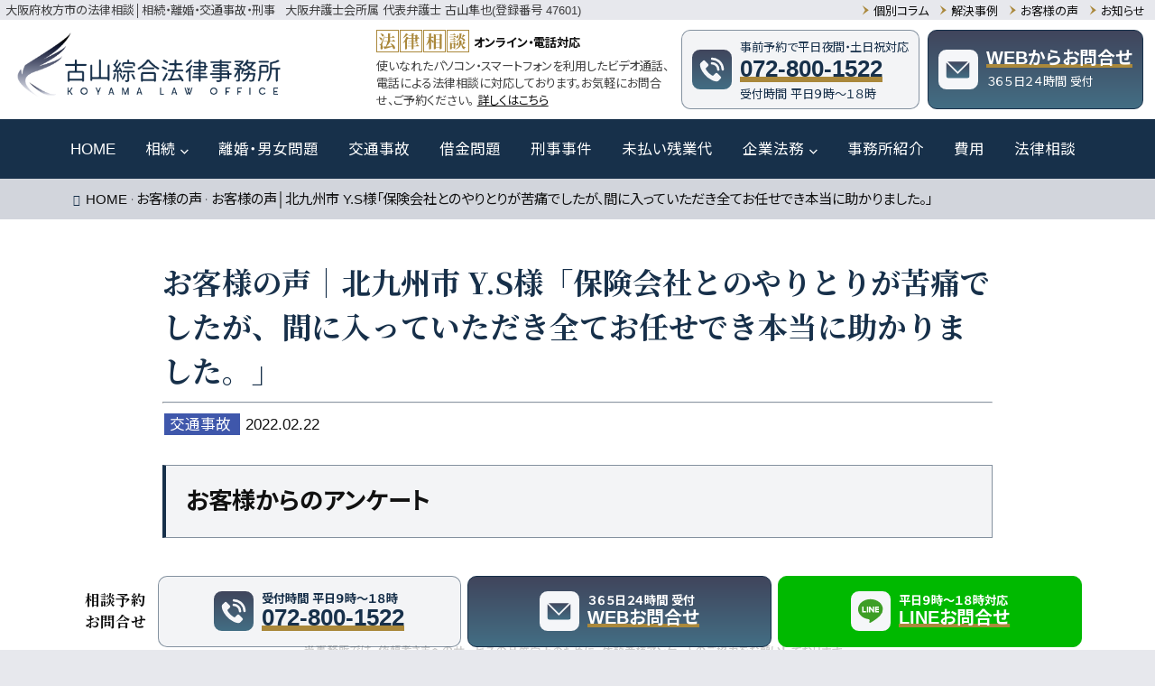

--- FILE ---
content_type: text/html; charset=UTF-8
request_url: https://koyama-law.com/voice/trafficaccident-32/
body_size: 91860
content:
<!DOCTYPE html>
<html lang="ja">

<head prefix="og: http://ogp.me/ns# fb: http://ogp.me/ns/fb# article: http://ogp.me/ns/article#">
  <meta charset="UTF-8">
  <meta name="viewport" content="width=device-width,initial-scale=1.0,user-scalable=no,viewport-fit=cover">
  <meta name="format-detection" content="telephone=no">
  <meta name="robots" content="index,follow">
  <link rel="alternate" type="application/rss+xml" title="古山綜合法律事務所 RSS Feed" href="https://koyama-law.com/feed/">
  <link rel="pingback" href="https://koyama-law.com/xmlrpc.php">
  <link rel="dns-prefetch" href="//ajax.googleapis.com">
  <link rel="dns-prefetch" href="//s.w.org">
<!-- Google Tag Manager -->
<script>(function(w,d,s,l,i){w[l]=w[l]||[];w[l].push({'gtm.start':
new Date().getTime(),event:'gtm.js'});var f=d.getElementsByTagName(s)[0],
j=d.createElement(s),dl=l!='dataLayer'?'&l='+l:'';j.async=true;j.src=
'https://www.googletagmanager.com/gtm.js?id='+i+dl;f.parentNode.insertBefore(j,f);
})(window,document,'script','dataLayer','GTM-N9C9S6S');</script>
<!-- End Google Tag Manager -->
  
  <!-- ファビコンの読み込みここから -->
<link rel="icon" href="https://koyama-law.com/wp/wp-content/themes/corporate/baku/img/_themes/favicon.ico" type="image/vnd.microsoft.icon">
<!-- ファビコンの読み込みここまで -->

<!-- GoogleFontsの読み込みここから -->
<link href="https://fonts.googleapis.com/css2?family=Noto+Sans+JP:wght@300;400;700&display=swap" rel="stylesheet">
<link href="https://fonts.googleapis.com/css2?family=Noto+Serif+JP:wght@400;600;700&display=swap" rel="stylesheet">
<link href="https://fonts.googleapis.com/css2?family=Roboto:wght@400;500;700&display=swap" rel="stylesheet">
<!-- GoogleFontsの読み込みここまで -->

<!-- オリジナルCSSの読み込みここから -->
<link href="https://koyama-law.com/wp/wp-content/themes/corporate/baku/sass/common.css" rel="stylesheet" media="all">
<!-- オリジナルCSSの読み込みここまで -->

<!-- アイコンフォントの読み込みここから -->
<link href="https://koyama-law.com/wp/wp-content/themes/corporate/baku/css/icomoon.css" rel="stylesheet">
<!-- アイコンフォントの読み込みここまで -->

<!-- fontawesomeの読み込みここから -->
<script src="https://kit.fontawesome.com/cbba3a9ade.js" crossorigin="anonymous"></script>
<!-- fontawesomeの読み込みここまで -->

<!-- jqueryのCDNここから -->
<script src="https://ajax.googleapis.com/ajax/libs/jquery/3.5.1/jquery.min.js"></script>
<!-- jqueryのCDNここまで -->

<!-- スライド -->
<link rel="stylesheet" href="https://unpkg.com/swiper/swiper-bundle.min.css">

<!-- frontpageの場合ここから -->
<!-- frontpageの場合ここまで -->

  
  
		<!-- All in One SEO 4.9.2 - aioseo.com -->
		<title>お客様の声│北九州市 Y.S様「保険会社とのやりとりが苦痛でしたが、間に入っていただき全てお任せでき本当に助かりました。」 | 古山綜合法律事務所</title>
	<meta name="description" content="北九州市にお住いのY.S様（交通事故）から、枚方市駅前にある古山綜合法律事務所に対する評価を頂きました。「保険会社とのやりとりが苦痛でしたが、間に入っていただき全てお任せでき本当に助かりました。」" />
	<meta name="robots" content="max-image-preview:large" />
	<meta name="author" content="剛史近藤"/>
	<link rel="canonical" href="https://koyama-law.com/voice/trafficaccident-32/" />
	<meta name="generator" content="All in One SEO (AIOSEO) 4.9.2" />
		<meta property="og:locale" content="ja_JP" />
		<meta property="og:site_name" content="古山綜合法律事務所 | 枚方市駅から徒歩30秒。ご依頼者様の価値観に基づいた解決を目指します。身近な法律問題は古山綜合法律事務所までお気軽にご相談ください。交通事故、離婚、相続などの法律相談は初回無料です。" />
		<meta property="og:type" content="article" />
		<meta property="og:title" content="お客様の声│北九州市 Y.S様「保険会社とのやりとりが苦痛でしたが、間に入っていただき全てお任せでき本当に助かりました。」 | 古山綜合法律事務所" />
		<meta property="og:description" content="北九州市にお住いのY.S様（交通事故）から、枚方市駅前にある古山綜合法律事務所に対する評価を頂きました。「保険会社とのやりとりが苦痛でしたが、間に入っていただき全てお任せでき本当に助かりました。」" />
		<meta property="og:url" content="https://koyama-law.com/voice/trafficaccident-32/" />
		<meta property="article:published_time" content="2022-02-21T21:01:36+00:00" />
		<meta property="article:modified_time" content="2023-08-21T21:20:06+00:00" />
		<meta property="article:publisher" content="https://www.facebook.com/uegak.shihoshoshi.office" />
		<meta name="twitter:card" content="summary" />
		<meta name="twitter:title" content="お客様の声│北九州市 Y.S様「保険会社とのやりとりが苦痛でしたが、間に入っていただき全てお任せでき本当に助かりました。」 | 古山綜合法律事務所" />
		<meta name="twitter:description" content="北九州市にお住いのY.S様（交通事故）から、枚方市駅前にある古山綜合法律事務所に対する評価を頂きました。「保険会社とのやりとりが苦痛でしたが、間に入っていただき全てお任せでき本当に助かりました。」" />
		<script type="application/ld+json" class="aioseo-schema">
			{"@context":"https:\/\/schema.org","@graph":[{"@type":"BreadcrumbList","@id":"https:\/\/koyama-law.com\/voice\/trafficaccident-32\/#breadcrumblist","itemListElement":[{"@type":"ListItem","@id":"https:\/\/koyama-law.com#listItem","position":1,"name":"\u30db\u30fc\u30e0","item":"https:\/\/koyama-law.com","nextItem":{"@type":"ListItem","@id":"https:\/\/koyama-law.com\/voice\/#listItem","name":"\u304a\u5ba2\u69d8\u306e\u58f0"}},{"@type":"ListItem","@id":"https:\/\/koyama-law.com\/voice\/#listItem","position":2,"name":"\u304a\u5ba2\u69d8\u306e\u58f0","item":"https:\/\/koyama-law.com\/voice\/","nextItem":{"@type":"ListItem","@id":"https:\/\/koyama-law.com\/voice_cat\/trafficaccident\/#listItem","name":"\u4ea4\u901a\u4e8b\u6545"},"previousItem":{"@type":"ListItem","@id":"https:\/\/koyama-law.com#listItem","name":"\u30db\u30fc\u30e0"}},{"@type":"ListItem","@id":"https:\/\/koyama-law.com\/voice_cat\/trafficaccident\/#listItem","position":3,"name":"\u4ea4\u901a\u4e8b\u6545","item":"https:\/\/koyama-law.com\/voice_cat\/trafficaccident\/","nextItem":{"@type":"ListItem","@id":"https:\/\/koyama-law.com\/voice\/trafficaccident-32\/#listItem","name":"\u304a\u5ba2\u69d8\u306e\u58f0\u2502\u5317\u4e5d\u5dde\u5e02 Y.S\u69d8\u300c\u4fdd\u967a\u4f1a\u793e\u3068\u306e\u3084\u308a\u3068\u308a\u304c\u82e6\u75db\u3067\u3057\u305f\u304c\u3001\u9593\u306b\u5165\u3063\u3066\u3044\u305f\u3060\u304d\u5168\u3066\u304a\u4efb\u305b\u3067\u304d\u672c\u5f53\u306b\u52a9\u304b\u308a\u307e\u3057\u305f\u3002\u300d"},"previousItem":{"@type":"ListItem","@id":"https:\/\/koyama-law.com\/voice\/#listItem","name":"\u304a\u5ba2\u69d8\u306e\u58f0"}},{"@type":"ListItem","@id":"https:\/\/koyama-law.com\/voice\/trafficaccident-32\/#listItem","position":4,"name":"\u304a\u5ba2\u69d8\u306e\u58f0\u2502\u5317\u4e5d\u5dde\u5e02 Y.S\u69d8\u300c\u4fdd\u967a\u4f1a\u793e\u3068\u306e\u3084\u308a\u3068\u308a\u304c\u82e6\u75db\u3067\u3057\u305f\u304c\u3001\u9593\u306b\u5165\u3063\u3066\u3044\u305f\u3060\u304d\u5168\u3066\u304a\u4efb\u305b\u3067\u304d\u672c\u5f53\u306b\u52a9\u304b\u308a\u307e\u3057\u305f\u3002\u300d","previousItem":{"@type":"ListItem","@id":"https:\/\/koyama-law.com\/voice_cat\/trafficaccident\/#listItem","name":"\u4ea4\u901a\u4e8b\u6545"}}]},{"@type":"Organization","@id":"https:\/\/koyama-law.com\/#organization","name":"\u53e4\u5c71\u7d9c\u5408\u6cd5\u5f8b\u4e8b\u52d9\u6240","description":"\u679a\u65b9\u5e02\u99c5\u304b\u3089\u5f92\u6b6930\u79d2\u3002\u3054\u4f9d\u983c\u8005\u69d8\u306e\u4fa1\u5024\u89b3\u306b\u57fa\u3065\u3044\u305f\u89e3\u6c7a\u3092\u76ee\u6307\u3057\u307e\u3059\u3002\u8eab\u8fd1\u306a\u6cd5\u5f8b\u554f\u984c\u306f\u53e4\u5c71\u7d9c\u5408\u6cd5\u5f8b\u4e8b\u52d9\u6240\u307e\u3067\u304a\u6c17\u8efd\u306b\u3054\u76f8\u8ac7\u304f\u3060\u3055\u3044\u3002\u4ea4\u901a\u4e8b\u6545\u3001\u96e2\u5a5a\u3001\u76f8\u7d9a\u306a\u3069\u306e\u6cd5\u5f8b\u76f8\u8ac7\u306f\u521d\u56de\u7121\u6599\u3067\u3059\u3002","url":"https:\/\/koyama-law.com\/","sameAs":["https:\/\/www.facebook.com\/uegak.shihoshoshi.office"]},{"@type":"Person","@id":"https:\/\/koyama-law.com\/author\/user2\/#author","url":"https:\/\/koyama-law.com\/author\/user2\/","name":"\u525b\u53f2\u8fd1\u85e4","image":{"@type":"ImageObject","@id":"https:\/\/koyama-law.com\/voice\/trafficaccident-32\/#authorImage","url":"https:\/\/secure.gravatar.com\/avatar\/ea2ab183d59d2ffb29a944edf82a436d?s=96&d=mm&r=g","width":96,"height":96,"caption":"\u525b\u53f2\u8fd1\u85e4"}},{"@type":"WebPage","@id":"https:\/\/koyama-law.com\/voice\/trafficaccident-32\/#webpage","url":"https:\/\/koyama-law.com\/voice\/trafficaccident-32\/","name":"\u304a\u5ba2\u69d8\u306e\u58f0\u2502\u5317\u4e5d\u5dde\u5e02 Y.S\u69d8\u300c\u4fdd\u967a\u4f1a\u793e\u3068\u306e\u3084\u308a\u3068\u308a\u304c\u82e6\u75db\u3067\u3057\u305f\u304c\u3001\u9593\u306b\u5165\u3063\u3066\u3044\u305f\u3060\u304d\u5168\u3066\u304a\u4efb\u305b\u3067\u304d\u672c\u5f53\u306b\u52a9\u304b\u308a\u307e\u3057\u305f\u3002\u300d | \u53e4\u5c71\u7d9c\u5408\u6cd5\u5f8b\u4e8b\u52d9\u6240","description":"\u5317\u4e5d\u5dde\u5e02\u306b\u304a\u4f4f\u3044\u306eY.S\u69d8\uff08\u4ea4\u901a\u4e8b\u6545\uff09\u304b\u3089\u3001\u679a\u65b9\u5e02\u99c5\u524d\u306b\u3042\u308b\u53e4\u5c71\u7d9c\u5408\u6cd5\u5f8b\u4e8b\u52d9\u6240\u306b\u5bfe\u3059\u308b\u8a55\u4fa1\u3092\u9802\u304d\u307e\u3057\u305f\u3002\u300c\u4fdd\u967a\u4f1a\u793e\u3068\u306e\u3084\u308a\u3068\u308a\u304c\u82e6\u75db\u3067\u3057\u305f\u304c\u3001\u9593\u306b\u5165\u3063\u3066\u3044\u305f\u3060\u304d\u5168\u3066\u304a\u4efb\u305b\u3067\u304d\u672c\u5f53\u306b\u52a9\u304b\u308a\u307e\u3057\u305f\u3002\u300d","inLanguage":"ja","isPartOf":{"@id":"https:\/\/koyama-law.com\/#website"},"breadcrumb":{"@id":"https:\/\/koyama-law.com\/voice\/trafficaccident-32\/#breadcrumblist"},"author":{"@id":"https:\/\/koyama-law.com\/author\/user2\/#author"},"creator":{"@id":"https:\/\/koyama-law.com\/author\/user2\/#author"},"datePublished":"2022-02-22T06:01:36+09:00","dateModified":"2023-08-22T06:20:06+09:00"},{"@type":"WebSite","@id":"https:\/\/koyama-law.com\/#website","url":"https:\/\/koyama-law.com\/","name":"\u53e4\u5c71\u7d9c\u5408\u6cd5\u5f8b\u4e8b\u52d9\u6240","description":"\u679a\u65b9\u5e02\u99c5\u304b\u3089\u5f92\u6b6930\u79d2\u3002\u3054\u4f9d\u983c\u8005\u69d8\u306e\u4fa1\u5024\u89b3\u306b\u57fa\u3065\u3044\u305f\u89e3\u6c7a\u3092\u76ee\u6307\u3057\u307e\u3059\u3002\u8eab\u8fd1\u306a\u6cd5\u5f8b\u554f\u984c\u306f\u53e4\u5c71\u7d9c\u5408\u6cd5\u5f8b\u4e8b\u52d9\u6240\u307e\u3067\u304a\u6c17\u8efd\u306b\u3054\u76f8\u8ac7\u304f\u3060\u3055\u3044\u3002\u4ea4\u901a\u4e8b\u6545\u3001\u96e2\u5a5a\u3001\u76f8\u7d9a\u306a\u3069\u306e\u6cd5\u5f8b\u76f8\u8ac7\u306f\u521d\u56de\u7121\u6599\u3067\u3059\u3002","inLanguage":"ja","publisher":{"@id":"https:\/\/koyama-law.com\/#organization"}}]}
		</script>
		<!-- All in One SEO -->

<script type="text/javascript">
/* <![CDATA[ */
window._wpemojiSettings = {"baseUrl":"https:\/\/s.w.org\/images\/core\/emoji\/15.0.3\/72x72\/","ext":".png","svgUrl":"https:\/\/s.w.org\/images\/core\/emoji\/15.0.3\/svg\/","svgExt":".svg","source":{"concatemoji":"https:\/\/koyama-law.com\/wp\/wp-includes\/js\/wp-emoji-release.min.js?ver=6.5.7"}};
/*! This file is auto-generated */
!function(i,n){var o,s,e;function c(e){try{var t={supportTests:e,timestamp:(new Date).valueOf()};sessionStorage.setItem(o,JSON.stringify(t))}catch(e){}}function p(e,t,n){e.clearRect(0,0,e.canvas.width,e.canvas.height),e.fillText(t,0,0);var t=new Uint32Array(e.getImageData(0,0,e.canvas.width,e.canvas.height).data),r=(e.clearRect(0,0,e.canvas.width,e.canvas.height),e.fillText(n,0,0),new Uint32Array(e.getImageData(0,0,e.canvas.width,e.canvas.height).data));return t.every(function(e,t){return e===r[t]})}function u(e,t,n){switch(t){case"flag":return n(e,"\ud83c\udff3\ufe0f\u200d\u26a7\ufe0f","\ud83c\udff3\ufe0f\u200b\u26a7\ufe0f")?!1:!n(e,"\ud83c\uddfa\ud83c\uddf3","\ud83c\uddfa\u200b\ud83c\uddf3")&&!n(e,"\ud83c\udff4\udb40\udc67\udb40\udc62\udb40\udc65\udb40\udc6e\udb40\udc67\udb40\udc7f","\ud83c\udff4\u200b\udb40\udc67\u200b\udb40\udc62\u200b\udb40\udc65\u200b\udb40\udc6e\u200b\udb40\udc67\u200b\udb40\udc7f");case"emoji":return!n(e,"\ud83d\udc26\u200d\u2b1b","\ud83d\udc26\u200b\u2b1b")}return!1}function f(e,t,n){var r="undefined"!=typeof WorkerGlobalScope&&self instanceof WorkerGlobalScope?new OffscreenCanvas(300,150):i.createElement("canvas"),a=r.getContext("2d",{willReadFrequently:!0}),o=(a.textBaseline="top",a.font="600 32px Arial",{});return e.forEach(function(e){o[e]=t(a,e,n)}),o}function t(e){var t=i.createElement("script");t.src=e,t.defer=!0,i.head.appendChild(t)}"undefined"!=typeof Promise&&(o="wpEmojiSettingsSupports",s=["flag","emoji"],n.supports={everything:!0,everythingExceptFlag:!0},e=new Promise(function(e){i.addEventListener("DOMContentLoaded",e,{once:!0})}),new Promise(function(t){var n=function(){try{var e=JSON.parse(sessionStorage.getItem(o));if("object"==typeof e&&"number"==typeof e.timestamp&&(new Date).valueOf()<e.timestamp+604800&&"object"==typeof e.supportTests)return e.supportTests}catch(e){}return null}();if(!n){if("undefined"!=typeof Worker&&"undefined"!=typeof OffscreenCanvas&&"undefined"!=typeof URL&&URL.createObjectURL&&"undefined"!=typeof Blob)try{var e="postMessage("+f.toString()+"("+[JSON.stringify(s),u.toString(),p.toString()].join(",")+"));",r=new Blob([e],{type:"text/javascript"}),a=new Worker(URL.createObjectURL(r),{name:"wpTestEmojiSupports"});return void(a.onmessage=function(e){c(n=e.data),a.terminate(),t(n)})}catch(e){}c(n=f(s,u,p))}t(n)}).then(function(e){for(var t in e)n.supports[t]=e[t],n.supports.everything=n.supports.everything&&n.supports[t],"flag"!==t&&(n.supports.everythingExceptFlag=n.supports.everythingExceptFlag&&n.supports[t]);n.supports.everythingExceptFlag=n.supports.everythingExceptFlag&&!n.supports.flag,n.DOMReady=!1,n.readyCallback=function(){n.DOMReady=!0}}).then(function(){return e}).then(function(){var e;n.supports.everything||(n.readyCallback(),(e=n.source||{}).concatemoji?t(e.concatemoji):e.wpemoji&&e.twemoji&&(t(e.twemoji),t(e.wpemoji)))}))}((window,document),window._wpemojiSettings);
/* ]]> */
</script>
<style id='wp-emoji-styles-inline-css' type='text/css'>

	img.wp-smiley, img.emoji {
		display: inline !important;
		border: none !important;
		box-shadow: none !important;
		height: 1em !important;
		width: 1em !important;
		margin: 0 0.07em !important;
		vertical-align: -0.1em !important;
		background: none !important;
		padding: 0 !important;
	}
</style>
<link rel='stylesheet' id='wp-block-library-css' href='https://koyama-law.com/wp/wp-includes/css/dist/block-library/style.min.css?ver=6.5.7' type='text/css' media='all' />
<link rel='stylesheet' id='aioseo/css/src/vue/standalone/blocks/table-of-contents/global.scss-css' href='https://koyama-law.com/wp/wp-content/plugins/all-in-one-seo-pack/dist/Lite/assets/css/table-of-contents/global.e90f6d47.css?ver=4.9.2' type='text/css' media='all' />
<style id='classic-theme-styles-inline-css' type='text/css'>
/*! This file is auto-generated */
.wp-block-button__link{color:#fff;background-color:#32373c;border-radius:9999px;box-shadow:none;text-decoration:none;padding:calc(.667em + 2px) calc(1.333em + 2px);font-size:1.125em}.wp-block-file__button{background:#32373c;color:#fff;text-decoration:none}
</style>
<style id='global-styles-inline-css' type='text/css'>
body{--wp--preset--color--black: #000000;--wp--preset--color--cyan-bluish-gray: #abb8c3;--wp--preset--color--white: #ffffff;--wp--preset--color--pale-pink: #f78da7;--wp--preset--color--vivid-red: #cf2e2e;--wp--preset--color--luminous-vivid-orange: #ff6900;--wp--preset--color--luminous-vivid-amber: #fcb900;--wp--preset--color--light-green-cyan: #7bdcb5;--wp--preset--color--vivid-green-cyan: #00d084;--wp--preset--color--pale-cyan-blue: #8ed1fc;--wp--preset--color--vivid-cyan-blue: #0693e3;--wp--preset--color--vivid-purple: #9b51e0;--wp--preset--gradient--vivid-cyan-blue-to-vivid-purple: linear-gradient(135deg,rgba(6,147,227,1) 0%,rgb(155,81,224) 100%);--wp--preset--gradient--light-green-cyan-to-vivid-green-cyan: linear-gradient(135deg,rgb(122,220,180) 0%,rgb(0,208,130) 100%);--wp--preset--gradient--luminous-vivid-amber-to-luminous-vivid-orange: linear-gradient(135deg,rgba(252,185,0,1) 0%,rgba(255,105,0,1) 100%);--wp--preset--gradient--luminous-vivid-orange-to-vivid-red: linear-gradient(135deg,rgba(255,105,0,1) 0%,rgb(207,46,46) 100%);--wp--preset--gradient--very-light-gray-to-cyan-bluish-gray: linear-gradient(135deg,rgb(238,238,238) 0%,rgb(169,184,195) 100%);--wp--preset--gradient--cool-to-warm-spectrum: linear-gradient(135deg,rgb(74,234,220) 0%,rgb(151,120,209) 20%,rgb(207,42,186) 40%,rgb(238,44,130) 60%,rgb(251,105,98) 80%,rgb(254,248,76) 100%);--wp--preset--gradient--blush-light-purple: linear-gradient(135deg,rgb(255,206,236) 0%,rgb(152,150,240) 100%);--wp--preset--gradient--blush-bordeaux: linear-gradient(135deg,rgb(254,205,165) 0%,rgb(254,45,45) 50%,rgb(107,0,62) 100%);--wp--preset--gradient--luminous-dusk: linear-gradient(135deg,rgb(255,203,112) 0%,rgb(199,81,192) 50%,rgb(65,88,208) 100%);--wp--preset--gradient--pale-ocean: linear-gradient(135deg,rgb(255,245,203) 0%,rgb(182,227,212) 50%,rgb(51,167,181) 100%);--wp--preset--gradient--electric-grass: linear-gradient(135deg,rgb(202,248,128) 0%,rgb(113,206,126) 100%);--wp--preset--gradient--midnight: linear-gradient(135deg,rgb(2,3,129) 0%,rgb(40,116,252) 100%);--wp--preset--font-size--small: 13px;--wp--preset--font-size--medium: 20px;--wp--preset--font-size--large: 36px;--wp--preset--font-size--x-large: 42px;--wp--preset--spacing--20: 0.44rem;--wp--preset--spacing--30: 0.67rem;--wp--preset--spacing--40: 1rem;--wp--preset--spacing--50: 1.5rem;--wp--preset--spacing--60: 2.25rem;--wp--preset--spacing--70: 3.38rem;--wp--preset--spacing--80: 5.06rem;--wp--preset--shadow--natural: 6px 6px 9px rgba(0, 0, 0, 0.2);--wp--preset--shadow--deep: 12px 12px 50px rgba(0, 0, 0, 0.4);--wp--preset--shadow--sharp: 6px 6px 0px rgba(0, 0, 0, 0.2);--wp--preset--shadow--outlined: 6px 6px 0px -3px rgba(255, 255, 255, 1), 6px 6px rgba(0, 0, 0, 1);--wp--preset--shadow--crisp: 6px 6px 0px rgba(0, 0, 0, 1);}:where(.is-layout-flex){gap: 0.5em;}:where(.is-layout-grid){gap: 0.5em;}body .is-layout-flex{display: flex;}body .is-layout-flex{flex-wrap: wrap;align-items: center;}body .is-layout-flex > *{margin: 0;}body .is-layout-grid{display: grid;}body .is-layout-grid > *{margin: 0;}:where(.wp-block-columns.is-layout-flex){gap: 2em;}:where(.wp-block-columns.is-layout-grid){gap: 2em;}:where(.wp-block-post-template.is-layout-flex){gap: 1.25em;}:where(.wp-block-post-template.is-layout-grid){gap: 1.25em;}.has-black-color{color: var(--wp--preset--color--black) !important;}.has-cyan-bluish-gray-color{color: var(--wp--preset--color--cyan-bluish-gray) !important;}.has-white-color{color: var(--wp--preset--color--white) !important;}.has-pale-pink-color{color: var(--wp--preset--color--pale-pink) !important;}.has-vivid-red-color{color: var(--wp--preset--color--vivid-red) !important;}.has-luminous-vivid-orange-color{color: var(--wp--preset--color--luminous-vivid-orange) !important;}.has-luminous-vivid-amber-color{color: var(--wp--preset--color--luminous-vivid-amber) !important;}.has-light-green-cyan-color{color: var(--wp--preset--color--light-green-cyan) !important;}.has-vivid-green-cyan-color{color: var(--wp--preset--color--vivid-green-cyan) !important;}.has-pale-cyan-blue-color{color: var(--wp--preset--color--pale-cyan-blue) !important;}.has-vivid-cyan-blue-color{color: var(--wp--preset--color--vivid-cyan-blue) !important;}.has-vivid-purple-color{color: var(--wp--preset--color--vivid-purple) !important;}.has-black-background-color{background-color: var(--wp--preset--color--black) !important;}.has-cyan-bluish-gray-background-color{background-color: var(--wp--preset--color--cyan-bluish-gray) !important;}.has-white-background-color{background-color: var(--wp--preset--color--white) !important;}.has-pale-pink-background-color{background-color: var(--wp--preset--color--pale-pink) !important;}.has-vivid-red-background-color{background-color: var(--wp--preset--color--vivid-red) !important;}.has-luminous-vivid-orange-background-color{background-color: var(--wp--preset--color--luminous-vivid-orange) !important;}.has-luminous-vivid-amber-background-color{background-color: var(--wp--preset--color--luminous-vivid-amber) !important;}.has-light-green-cyan-background-color{background-color: var(--wp--preset--color--light-green-cyan) !important;}.has-vivid-green-cyan-background-color{background-color: var(--wp--preset--color--vivid-green-cyan) !important;}.has-pale-cyan-blue-background-color{background-color: var(--wp--preset--color--pale-cyan-blue) !important;}.has-vivid-cyan-blue-background-color{background-color: var(--wp--preset--color--vivid-cyan-blue) !important;}.has-vivid-purple-background-color{background-color: var(--wp--preset--color--vivid-purple) !important;}.has-black-border-color{border-color: var(--wp--preset--color--black) !important;}.has-cyan-bluish-gray-border-color{border-color: var(--wp--preset--color--cyan-bluish-gray) !important;}.has-white-border-color{border-color: var(--wp--preset--color--white) !important;}.has-pale-pink-border-color{border-color: var(--wp--preset--color--pale-pink) !important;}.has-vivid-red-border-color{border-color: var(--wp--preset--color--vivid-red) !important;}.has-luminous-vivid-orange-border-color{border-color: var(--wp--preset--color--luminous-vivid-orange) !important;}.has-luminous-vivid-amber-border-color{border-color: var(--wp--preset--color--luminous-vivid-amber) !important;}.has-light-green-cyan-border-color{border-color: var(--wp--preset--color--light-green-cyan) !important;}.has-vivid-green-cyan-border-color{border-color: var(--wp--preset--color--vivid-green-cyan) !important;}.has-pale-cyan-blue-border-color{border-color: var(--wp--preset--color--pale-cyan-blue) !important;}.has-vivid-cyan-blue-border-color{border-color: var(--wp--preset--color--vivid-cyan-blue) !important;}.has-vivid-purple-border-color{border-color: var(--wp--preset--color--vivid-purple) !important;}.has-vivid-cyan-blue-to-vivid-purple-gradient-background{background: var(--wp--preset--gradient--vivid-cyan-blue-to-vivid-purple) !important;}.has-light-green-cyan-to-vivid-green-cyan-gradient-background{background: var(--wp--preset--gradient--light-green-cyan-to-vivid-green-cyan) !important;}.has-luminous-vivid-amber-to-luminous-vivid-orange-gradient-background{background: var(--wp--preset--gradient--luminous-vivid-amber-to-luminous-vivid-orange) !important;}.has-luminous-vivid-orange-to-vivid-red-gradient-background{background: var(--wp--preset--gradient--luminous-vivid-orange-to-vivid-red) !important;}.has-very-light-gray-to-cyan-bluish-gray-gradient-background{background: var(--wp--preset--gradient--very-light-gray-to-cyan-bluish-gray) !important;}.has-cool-to-warm-spectrum-gradient-background{background: var(--wp--preset--gradient--cool-to-warm-spectrum) !important;}.has-blush-light-purple-gradient-background{background: var(--wp--preset--gradient--blush-light-purple) !important;}.has-blush-bordeaux-gradient-background{background: var(--wp--preset--gradient--blush-bordeaux) !important;}.has-luminous-dusk-gradient-background{background: var(--wp--preset--gradient--luminous-dusk) !important;}.has-pale-ocean-gradient-background{background: var(--wp--preset--gradient--pale-ocean) !important;}.has-electric-grass-gradient-background{background: var(--wp--preset--gradient--electric-grass) !important;}.has-midnight-gradient-background{background: var(--wp--preset--gradient--midnight) !important;}.has-small-font-size{font-size: var(--wp--preset--font-size--small) !important;}.has-medium-font-size{font-size: var(--wp--preset--font-size--medium) !important;}.has-large-font-size{font-size: var(--wp--preset--font-size--large) !important;}.has-x-large-font-size{font-size: var(--wp--preset--font-size--x-large) !important;}
.wp-block-navigation a:where(:not(.wp-element-button)){color: inherit;}
:where(.wp-block-post-template.is-layout-flex){gap: 1.25em;}:where(.wp-block-post-template.is-layout-grid){gap: 1.25em;}
:where(.wp-block-columns.is-layout-flex){gap: 2em;}:where(.wp-block-columns.is-layout-grid){gap: 2em;}
.wp-block-pullquote{font-size: 1.5em;line-height: 1.6;}
</style>
<link rel='stylesheet' id='toc-screen-css' href='https://koyama-law.com/wp/wp-content/plugins/table-of-contents-plus/screen.min.css?ver=2411.1' type='text/css' media='all' />
<script type="text/javascript" src="https://koyama-law.com/wp/wp-includes/js/jquery/jquery.min.js?ver=3.7.1" id="jquery-core-js"></script>
<script type="text/javascript" src="https://koyama-law.com/wp/wp-includes/js/jquery/jquery-migrate.min.js?ver=3.4.1" id="jquery-migrate-js"></script>
<link rel="https://api.w.org/" href="https://koyama-law.com/wp-json/" /><link rel="EditURI" type="application/rsd+xml" title="RSD" href="https://koyama-law.com/wp/xmlrpc.php?rsd" />
<meta name="generator" content="WordPress 6.5.7" />
<link rel='shortlink' href='https://koyama-law.com/?p=5071' />
<link rel="alternate" type="application/json+oembed" href="https://koyama-law.com/wp-json/oembed/1.0/embed?url=https%3A%2F%2Fkoyama-law.com%2Fvoice%2Ftrafficaccident-32%2F" />
<link rel="alternate" type="text/xml+oembed" href="https://koyama-law.com/wp-json/oembed/1.0/embed?url=https%3A%2F%2Fkoyama-law.com%2Fvoice%2Ftrafficaccident-32%2F&#038;format=xml" />
<meta property="og:title" content="お客様の声│北九州市 Y.S様「保険会社とのやりとりが苦痛でしたが、間に入っていただき全てお任せでき本当に助かりました。」" />
<meta property="og:description" content="北九州市にお住いのY.S様（交通事故）から、枚方市駅前にある古山綜合法律事務所に対する評価を頂きました。「保険会社とのやりとりが苦痛でしたが、間に入っていただき全てお任せでき本当に助かりました。」" />
<meta property="og:type" content="article" />
<meta property="og:url" content="https://koyama-law.com/voice/trafficaccident-32/" />
<meta property="og:image" content="?php%20echo%20get_template_directory_uri();%20?/baku/img/_themes/themes_img.jpg" />
<meta property="og:site_name" content="古山綜合法律事務所" />
<meta name="twitter:card" content="summary_large_image" />
<meta name="twitter:site" content="@tw_baku" />
<meta property="og:locale" content="ja_JP" />
<meta property="fb:app_id" content="2390673084390206">
  <!-- Start of koyama-law Zendesk Widget script -->
<!-- <script id="ze-snippet" src="https://static.zdassets.com/ekr/snippet.js?key=4b9a01b2-e2d7-4c65-8cd5-4faf2cf56b09"> </script> -->
<!-- End of koyama-law Zendesk Widget script -->
</head>

<body class="voice-template-default single single-voice postid-5071">

<!-- Google Tag Manager (noscript) -->
<noscript><iframe src="https://www.googletagmanager.com/ns.html?id=GTM-N9C9S6S"
height="0" width="0" style="display:none;visibility:hidden"></iframe></noscript>
<!-- End Google Tag Manager (noscript) -->
  
  
  <header class="l-header">
    <!--  ロゴマークここから -->
    <div class="l-header__logo-wrap">
            <!-- それ以外の場合ここから -->
      <div>
        <a href="https://koyama-law.com" class="l-header__logo">
          <img src="https://koyama-law.com/wp/wp-content/themes/corporate/baku/img/_themes/logo.png" alt="大阪府枚方市の法律相談│相続・離婚・交通事故・刑事│古山綜合法律事務所" style=" height: 100%;">
        </a>
      </div>
      <!-- それ以外の場合ここまで -->
          </div>
    <!--  ロゴマークここまで -->
    
    <!--  ナビゲーションここから -->
    <div class="l-header__nav">
      <!--  メインナビゲーションここから -->
      <nav class="l-header__nav__main">
        <ul class="l-header__nav__main__list">
          <li class="l-header__nav__main__item home">
            <a class="l-header__nav__main__link" href="https://koyama-law.com">
              <span class="w-100">HOME</span>
              <span class="icon-arrow4-r c-icon-xs d-lg-none"></span>
            </a>
          </li>
          <li class="l-header__nav__main__item individual mega">
            <a class="l-header__nav__main__link" href="https://koyama-law.com/individual/">
              <span class="w-100">相続</span>
              <span class="icon-arrow4-b c-icon-xs ml-2"></span>
            </a>
            <!--  メガメニューここから -->
            <div class="mega__contents u-bg-secondary-100">
              <div class="container">
                <ul class="mega__list row">
                  <li class="mega__item col-lg-4">
                    <a href="https://koyama-law.com/individual/inheritance" class="mega__link">
                      <span class="icon-arrow6-r c-icon-sm u-fc-s"></span>
                      <span class="">相続トラブル</span>
                    </a>
                  </li>
                  <li class="mega__item col-lg-4">
                    <a href="https://koyama-law.com/individual/will" class="mega__link">
                      <span class="icon-arrow6-r c-icon-sm u-fc-s"></span>
                      <span class="">生前対策</span>
                    </a>
                  </li>
                  <li class="mega__item col-lg-4">
                    <a href="https://koyama-law.com/individual/abandonment" class="mega__link">
                      <span class="icon-arrow6-r c-icon-sm u-fc-s"></span>
                      <span class="">相続放棄</span>
                    </a>
                  </li>
                  <li class="mega__item col-lg-4">
                    <a href="https://koyama-law.com/souzoku/" class="mega__link" target="_blank">
                      <span class="icon-arrow6-r c-icon-sm u-fc-s"></span>
                      <span class="">特集│相続トラブル専門サイト</span>
                    </a>
                  </li>
                  
                </ul>
              </div>
            </div>
            <!--  メガメニューここまで -->
          </li>
          <li class="l-header__nav__main__item divorce">
            <a class="l-header__nav__main__link" href="https://koyama-law.com/individual/divorce">
              <span class="w-100">離婚・男女問題</span>
              <span class="icon-arrow4-r c-icon-xs d-lg-none"></span>
            </a>
          </li>
          <li class="l-header__nav__main__item heritage">
            <a class="l-header__nav__main__link" href="https://koyama-law.com/individual/trafficaccident">
              <span class="w-100">交通事故</span>
              <span class="icon-arrow4-r c-icon-xs d-lg-none"></span>
            </a>
          </li>
          <li class="l-header__nav__main__item debt">
            <a class="l-header__nav__main__link" href="https://koyama-law.com/individual/debt">
              <span class="w-100">借金問題</span>
              <span class="icon-arrow4-r c-icon-xs d-lg-none"></span>
            </a>
          </li>
          <li class="l-header__nav__main__item criminal">
            <a class="l-header__nav__main__link" href="https://koyama-law.com/individual/criminal">
              <span class="w-100">刑事事件</span>
              <span class="icon-arrow4-r c-icon-xs d-lg-none"></span>
            </a>
          </li>
          <li class="l-header__nav__main__item laborissues">
            <a class="l-header__nav__main__link" href="https://koyama-law.com/individual/laborissues">
              <span class="w-100">未払い残業代</span>
              <span class="icon-arrow4-r c-icon-xs d-lg-none"></span>
            </a>
          </li>
          <li class="l-header__nav__main__item company mega">
            <a class="l-header__nav__main__link" href="https://koyama-law.com/company/">
              <span class="w-100">企業法務</span>
              <span class="icon-arrow4-b c-icon-xs ml-2"></span>
            </a>
            <!--  メガメニューここから -->
            <div class="mega__contents u-bg-secondary-100">
              <div class="container">
                <ul class="mega__list row">
                  <li class="mega__item col-lg-4">
                    <a href="https://koyama-law.com/company/" class="mega__link">
                      <span class="icon-arrow6-r c-icon-sm u-fc-s"></span>
                      <span class="">法人のお客様</span>
                    </a>
                  </li>
                  <li class="mega__item col-lg-4">
                    <a href="https://koyama-law.com/company/laborissues2" class="mega__link">
                      <span class="icon-arrow6-r c-icon-sm u-fc-s"></span>
                      <span class="">人事労務</span>
                    </a>
                  </li>
                  <li class="mega__item col-lg-4">
                    <a href="https://koyama-law.com/company/debtcollection" class="mega__link">
                      <span class="icon-arrow6-r c-icon-sm u-fc-s"></span>
                      <span class="">債権回収</span>
                    </a>
                  </li>
                  <li class="mega__item col-lg-4">
                    <a href="https://koyama-law.com/company/realestate" class="mega__link">
                      <span class="icon-arrow6-r c-icon-sm u-fc-s"></span>
                      <span class="">不動産トラブル</span>
                    </a>
                  </li>
                  <li class="mega__item col-lg-4">
                    <a href="https://koyama-law.com/company/legaladvisor" class="mega__link">
                      <span class="icon-arrow6-r c-icon-sm u-fc-s"></span>
                      <span class="">顧問弁護士</span>
                    </a>
                  </li>
                  
                </ul>
              </div>
            </div>
            <!--  メガメニューここまで -->
          </li>
          <li class="l-header__nav__main__item office">
            <a class="l-header__nav__main__link " href="https://koyama-law.com/office/">
              <span class="w-100">事務所紹介</span>
              <span class="icon-arrow4-r c-icon-xs d-lg-none"></span>
            </a>
          </li>
          <li class="l-header__nav__main__item fee">
            <a class="l-header__nav__main__link" href="https://koyama-law.com/fee/">
              <span class="w-100">費用</span>
              <span class="icon-arrow4-r c-icon-xs d-lg-none"></span>
            </a>
          </li>
          <li class="l-header__nav__main__item consultation">
            <a class="l-header__nav__main__link" href="https://koyama-law.com/consultation/">
              <span class="w-100">法律相談</span>
              <span class="icon-arrow4-r c-icon-xs d-lg-none"></span>
            </a>
          </li>
        </ul>
      </nav>
      <!--  メインナビゲーションここまで -->
      <!--  サブナビゲーションここから -->
      <nav class="l-header__nav__sub">
        <div class="l-header__nav__sub__up">
          <div class="l-header__nav__sub__up__des">
            <p class="u-fs-h5 u-fc-b-800">
              大阪府枚方市の法律相談│相続・離婚・交通事故・刑事
            </p>
            <p class="u-fs-h5 u-fc-b-800 u-ml-1">
              大阪弁護士会所属 代表弁護士 古山隼也(登録番号 47601)
            </p>
          </div>
          <div class="l-header__nav__sub__up__link">
            <ul class="l-header__nav__sub__up__list">
              <li class="l-header__nav__sub__up__list__item">
                <a href="https://koyama-law.com/blog/" class="l-header__nav__sub__up__list__item__link">
                  <span class="icon-arrow11-r u-fc-p c-icon-sm"></span>
                  <span>個別コラム</span>
                </a>
              </li>
              <li class="l-header__nav__sub__up__list__item">
                <a href="https://koyama-law.com/works/" class="l-header__nav__sub__up__list__item__link">
                  <span class="icon-arrow11-r u-fc-p c-icon-sm"></span>
                  <span>解決事例</span>
                </a>
              </li>
              <li class="l-header__nav__sub__up__list__item">
                <a href="https://koyama-law.com/voice/" class="l-header__nav__sub__up__list__item__link">
                  <span class="icon-arrow11-r u-fc-p c-icon-sm"></span>
                  <span>お客様の声</span>
                </a>
              </li>
              <li class="l-header__nav__sub__up__list__item">
                <a href="https://koyama-law.com/news/" class="l-header__nav__sub__up__list__item__link">
                  <span class="icon-arrow11-r u-fc-p c-icon-sm"></span>
                  <span>お知らせ</span>
                </a>
              </li>
            </ul>
          </div>
        </div>
        <div class="l-header__nav__sub__low">
          <ul class="l-header__nav__sub__low__list">
            <li class="l-header__nav__sub__low__list__item d-none d-xl-block">
              <div class="u-mw-30rem">
                <p>
                  <img src="https://koyama-law.com/wp/wp-content/themes/corporate/baku/img/common/text_sodan.svg" alt="法律相談" width="103">
                  <span class="u-fw-b u-fs-h5">オンライン・電話対応</span>
                </p>
                <p class="u-fs-h5 u-fc-b-800 mt-2">
                  使いなれたパソコン・スマートフォンを利用したビデオ通話、電話による法律相談に対応しております。お気軽にお問合せ、ご予約ください。
                  <a href="https://koyama-law.com/online/" class="u-text-link">
                    詳しくはこちら
                  </a>
                </p>
              </div>
            </li>
            <li class="l-header__nav__sub__low__list__item">
              <!-- CV-telここから -->
              
<a href="tel:072-800-1522" class="c-btn c-btn-icon --tel --banner">
  <div class="u-fc-s">
    <span class="u-fs-h5">事前予約で平日夜間・土日祝対応</span><br>
    <span class="u-fs-h3 u-fw-b u-fh-100 u-text-marker --p">072-800-1522</span><br>
    <span class="u-fs-h5">受付時間 平日９時～１８時</span>
  </div>
</a>              <!-- CV-telここまで -->
            </li>
            <li class="l-header__nav__sub__low__list__item">
              <!-- CV-mailここから -->
              
<a href="https://koyama-law.com/form/" class="c-btn c-btn-icon --mail --banner">
  <div class="u-fc-w">
    <span class="u-text-marker --p u-fs-h4 u-fw-b u-fh-100">WEBからお問合せ</span><br>
    <span class="u-fs-h5">３６５日２４時間 受付</span>
  </div>
</a>              <!-- CV-mailここまで -->
            </li>
          </ul>
        </div>
      </nav>
      <!--  サブナビゲーションここまで -->
    </div>
    <!--  ナビゲーションここまで -->
    
    <!-- スマホ時のメニューボタンここから -->
    <button class="navbar-toggler l-toggler" id="l-toggler" type="button" data-toggle="collapse" data-target="#Navbar" aria-controls="Navbar" aria-expanded="false" aria-label="ナビゲーションの切替">
      <span></span>
      <span></span>
      <span></span>
      <p class="l-toggler__text">MENU</p>
    </button>
    <!-- スマホ時のメニューボタンここまで -->
    
  </header>

<!-- カスタム投稿タイプsingle-〇〇.php用のパンクズここから -->
<div id="breadcrumb" class=" breadcrumb_b u-bg-s-100">
  <ol id="breadcrumb" class="breadcrumb" itemscope="" itemtype="https://schema.org/BreadcrumbList">
    <li itemprop="itemListElement" itemscope="" itemtype="https://schema.org/ListItem">
      <a itemprop="item" href="https://koyama-law.com">
        <span itemprop="name">HOME</span>
      </a>
      <meta itemprop="position" content="1">
    </li>
    <li itemprop="itemListElement" itemscope="" itemtype="https://schema.org/ListItem">
      <a itemprop="item" href="https://koyama-law.com/voice/">
        <span itemprop="name">お客様の声</span>
      </a>
      <meta itemprop="position" content="2">
    </li>
    <li>
      お客様の声│北九州市 Y.S様「保険会社とのやりとりが苦痛でしたが、間に入っていただき全てお任せでき本当に助かりました。」      <meta itemprop="position" content="3">
    </li>
  </ol>
</div>
<!-- カスタム投稿タイプsingle-〇〇.php用のパンクズここまで -->

<!-- コンテンツここから -->
<main class="warp">
  <article class="p-page__content u-pb-m u-pt-s">
    <div class="container">
      <div class="row">
        <div class="col-lg-10 u-center">
                    <h1 class="u-fs-h2 u-fw-b u-fc-s u-ff-serif">
            お客様の声│北九州市 Y.S様「保険会社とのやりとりが苦痛でしたが、間に入っていただき全てお任せでき本当に助かりました。」          </h1>
          <hr class="u-hr-s-500 u-mt-1">
          
          <!-- ステータスここから -->
          <p class="u-mt-1">
            <span  class="term-cat --label term-cat-trafficaccident px-2 py-1 mr-2">
              交通事故            </span >
            <time class="">2022.02.22</time>
          </p>
          <!-- ステータスここまで -->
          
          
          <!-- カスタムフィールドで条件分岐ここから -->
                              <!-- カスタムフィールドで条件分岐ここまで -->
          
          
					<div class=" u-mt-3">
            <h2 class="c-title-h2">お客様からのアンケート</h2>
<center>
<figure class="box-fadein lazyload u-mt-1 u-mw-60rem" data-expand="-20"><img decoding="async" class="lazyload" src="https://koyama-law.com/wp/wp-content/uploads/2022/02/交通事故_YS北九州市女性-1枚目.jpg" alt="北九州市にお住いのY.S様（交通事故）から、枚方市駅前にある古山綜合法律事務所に対する評価を頂きました。「保険会社とのやりとりが苦痛でしたが、間に入っていただき全てお任せでき本当に助かりました。」" /></figure>
</center>
<h3 class="c-title-h3">受付時の電話対応</h3>
<p>１０段階中８（満点評価） 満足</p>
<h3 class="c-title-h3">接客・マナー</h3>
<p>１０段階中１０（満点評価） とても満足</p>
<h3 class="c-title-h3">弁護士の説明</h3>
<p>１０段階中１０（満点評価） とても満足</p>
<h3 class="c-title-h3">報告の連絡</h3>
<p>１０段階中１０（満点評価） とても満足</p>
<h3 class="c-title-h3">活動結果</h3>
<p>１０段階中１０（満点評価） とても満足</p>
<h3 class="c-title-h3">弁護士費用</h3>
<p>１０段階中１０（満点評価） とても満足</p>
<h3 class="c-title-h3">上記の質問の中で、特に良かった点などがありましたらご記入をお願い致します。</h3>
<p>&nbsp;</p>
<p>弁護士さんがとても親身になって話をしていただき、</p>
<p>とても解りやすく、</p>
<p>説明をしていただき、とても安心できました。</p>
<center>
<figure class="box-fadein lazyload u-mt-1 u-mw-60rem" data-expand="-20"><img decoding="async" class="lazyload" src="https://koyama-law.com/wp/wp-content/uploads/2022/02/交通事故_YS北九州市女性-2枚目.jpg" alt="北九州市にお住いのY.S様（交通事故）から、枚方市駅前にある古山綜合法律事務所に対する評価を頂きました。「保険会社とのやりとりが苦痛でしたが、間に入っていただき全てお任せでき本当に助かりました。」" /></figure>
</center>
<h3 class="c-title-h3">ご依頼前に何をどう悩まれていたか、依頼して特に良かった点、同じような問題に悩まれている方へのメッセージなど</h3>
<p>&nbsp;</p>
<p>保険会社とのやりとりが苦痛でしたが、<br />間に入っていただき、<br />全てお任せさせていただき<br />本当に助かりました。</p>
<p>&nbsp;</p>
<p>示談金も７０万以上になり</p>
<p>自分１人ではとてもいただけない金額だったと思います。</p>
<h3 class="c-title-h3">ご依頼前とご依頼の後で、何か気持ちが軽くなったことはありましたか。</h3>
<p>&nbsp;</p>
<p>何度も相手側の保険会社からTELあり</p>
<p>毎回調子はどうですか？と聞かれたのが苦痛でしたが</p>
<p>弁護士さんお願いしてTELがかかってこなくなり</p>
<p>気が楽になりました</p>
<h3 class="c-title-h3">担当弁護士、スタッフに何か伝えたいことがありましたら、ご記入ください。</h3>
<p>&nbsp;</p>
<p>すごく助かりました。</p>
<p>ありがとうございました。</p>
<p>&nbsp;</p>
<div class="u-border-1-p u-mt-2 d-flex flex-wrap c-layout-2">
<div class="c-layout-2__30 u-bg-p-100 u-flex-center u-p-4p">
<h3 class="u-fc-p">「交通事故被害者専門ページ」のご案内</h3>
</div>
<div class="c-layout-2__70 u-p-4p">
<ul class="c-temp-ul">
<li><a href="https://koyama-law.com/wpindividual/trafficaccident/" target="_blank" class="c-temp-a" title="交通事故被害者専門ページ" rel="noopener">交通事故被害者専門ページ</a><br />枚方市を中心に交野市、寝屋川市、高槻市、京都府八幡市、京田辺市より、交通事故被害に関する① 保険会社対応、② 後遺障害等級の認定手続、③ 賠償請求について、多く相談をいただいています。<br />相談から賠償金増額のための交渉、裁判までフルサポートをおこなっています。<br />「保険会社との交渉につかれた」「しっかり交渉して欲しい」といったニーズにお応えいます。</li>
</ul>
</div>
</div>          </div>
          <hr class="u-mt-s">
          <div class="u-mw-28rem u-center u-mt-s">
            <a href="https://koyama-law.com/voice/" class="c-btn --nomal --m --c-secondary --float --banner u-mt-2">
              <span class="icon-back c-icon-xs c-icon-left"></span>
              <span class="u-fw-b">お客様の声一覧に戻る</span>
            </a>
          </div>
          
        </div><!-- .col --> 
      </div><!-- .row --> 
    </div><!-- .container -->
  </article>
  
  
  
<!-- ご予約・お問合せここから -->

<section class="p-section u-bg-w">
  <div class="u-py-m u-bg-p-100">
    <div class="container">
      <div class="row">
        <div class="col-12">
          <!-- 吹き出し2ここから -->
          <div class="u-fukidashi2">
            <h2 class="u-ff-serif u-text-center u-fc-p u-fs-h3">
              悩みや不安を解消するために、<br>しっかりアドバイス。
            </h2>
          </div>
          <!-- 吹き出し2ここまで -->
          <!-- ご予約・お問合せここから -->
          <div class="u-bg-w u-p-4p u-border-1-p u-mt-3">
            <div class="u-mw-60rem u-center">
              <h2 class="u-fs-h2 u-ff-serif u-text-center">
                ご予約・お問合せ
              </h2>
              <div class="d-flex justify-content-center u-mt-1 flex-wrap">
                <p class="u-fh-100 u-fc-p u-border-1-p-500 m-1 px-2 py-1">
                  秘密厳守
                </p>
                <p class="u-fh-100 u-fc-p u-border-1-p-500 m-1 px-2 py-1">
                  事前予約制
                </p>
                <p class="u-fh-100 u-fc-p u-border-1-p-500 m-1 px-2 py-1">
                  夜間・土日祝の相談対応可
                </p>
              </div>
              <div>
                <p class="u-fs-p2 u-mt-2">
                  事前予約にて夜間・土日祝日の相談対応も可能です。オンライン、電話による非対面、来所不要での相談に対応しておりますので、ご都合の良い場所からご相談いただくことができます。まずはお気軽にお問合せください。
                </p>
              </div>
              <div class="c-layout-2 u-mt-2">
                <div class="c-layout-2__50-2rem">
                  <!-- CV-telここから -->
                  
<a href="tel:072-800-1522" class="c-btn c-btn-icon --tel --banner">
  <div class="u-fc-s">
    <span class="u-fs-h5">事前予約で平日夜間・土日祝対応</span><br>
    <span class="u-fs-h3 u-fw-b u-fh-100 u-text-marker --p">072-800-1522</span><br>
    <span class="u-fs-h5">受付時間 平日９時～１８時</span>
  </div>
</a>                  <!-- CV-telここまで -->
                </div>
                <div class="c-layout-2__50-2rem">
                  <!-- CV-mailここから -->
                  
<a href="https://koyama-law.com/form/" class="c-btn c-btn-icon --mail --banner">
  <div class="u-fc-w">
    <span class="u-text-marker --p u-fs-h4 u-fw-b u-fh-100">WEBからお問合せ</span><br>
    <span class="u-fs-h5">３６５日２４時間 受付</span>
  </div>
</a>                  <!-- CV-mailここまで -->
                </div>
              </div>
            </div>
          </div>
          <!-- ご予約・お問合せここまで -->
          <!-- オンライン法律相談サービスここから -->
          <div class="u-bg-w u-p-4p u-border-1-p u-mt-3">
            <div class="c-layout-2">
              <div class="c-layout-2__30-2rem">
                <figure class="c-m-figure h-100 box-fadein lazyload" data-expand="-20">
                  <img src="https://koyama-law.com/wp/wp-content/themes/corporate/baku/img/common/photo_con_online.jpg" alt="" class="c-m-img lazyloaded u-mw-50rem u-center">
                </figure>
              </div>
              <div class="c-layout-2__70-2rem">
                <div class="u-mw-50rem u-center">
                  <h2 class="u-fs-h2 u-ff-serif u-fc-s">
                    オンライン法律相談サービス
                  </h2>
                  <div class="d-flex u-mt-1 flex-wrap">
                    <p class="u-fh-100 u-fc-s u-border-1-s-500 m-1 px-2 py-1">
                      Zoomなどの利用 
                    </p>
                    <p class="u-fh-100 u-fc-s u-border-1-s-500 m-1 px-2 py-1">
                      非対面対応
                    </p>
                    <p class="u-fh-100 u-fc-s u-border-1-s-500 m-1 px-2 py-1">
                      ご来所不要
                    </p>
                  </div>
                  <p class="u-mt-1">
                    普段お使いのパソコン、スマートフォンからご相談いただけます。
                  </p>
                  <a href="https://koyama-law.com/online/" class="c-btn --s --ghost --c-s u-mt-1 u-mw-30rem">
                    <span class="u-fw-b">利用についてのこ案内</span>
                    <span class="icon-arrow11-r c-icon-xs c-icon-right"></span>
                  </a>
                </div>
              </div>
            </div>
          </div>
          <!-- オンライン法律相談サービスここまで -->
          <!-- 無料法律相談ここから -->
          <div class="u-bg-w u-border-1-s u-mt-3">
            <div class="c-layout-2">
              <div class="c-layout-2__70">
                <div class="u-bg-a1 u-p-4p">
                  <div class="c-layout-2">
                    <div class="c-layout-2__50-2rem">
                      <figure class=" box-fadein lazyload" data-expand="-20">
                        <img src="https://koyama-law.com/wp/wp-content/themes/corporate/baku/img/common/text_con_muryo.svg" alt="不安・疑問が改善される「無料法律相談」" class="lazyloaded u-mw-30rem u-center d-block">
                      </figure>
                    </div>
                    <div class="c-layout-2__50-2rem">
                      <div class="u-border-1-w u-mw-30rem u-center">
                        <div class="u-bg-w">
                          <p class="u-fc-s u-text-center u-fw-b">対 象</p>
                        </div>
                        <div class="d-flex u-p-1">
                          <ul class="c-temp-ul mt-0 u-mr-2">
                            <li class="u-fc-w">
                              相 続
                            </li>
                            <li class="u-fc-w">
                              離 婚
                            </li>
                          </ul>
                          <ul class="c-temp-ul mt-0 u-mr-2">
                            <li class="u-fc-w">
                              不貞慰謝料
                            </li>
                            <li class="u-fc-w">
                              交通事故
                            </li>
                          </ul>
                          <ul class="c-temp-ul mt-0">
                            <li class="u-fc-w">
                              借金問題
                            </li>
                          </ul>
                        </div>
                      </div>
                    </div>
                  </div>
                </div>
                <div class="u-p-4p">
                  <ul class="c-list-check d-flex flex-wrap u-center">
                    <li class="m-2">
                      問題を整理
                    </li>
                    <li class="m-2">
                      具体的な解決策をアドバイス
                    </li>
                    <li class="m-2">
                      個別質問に回答
                    </li>
                  </ul>
                  <a href="https://koyama-law.com/consultation/" class="c-btn --s --ghost --c-s u-mt-1 u-mw-30rem u-center">
                    <span class="u-fw-b">詳しくはこちら</span>
                    <span class="icon-arrow11-r c-icon-xs c-icon-right"></span>
                  </a>
                </div>
              </div>
              <div class="c-layout-2__30 u-bg-s-100">
                <figure class="c-m-figure h-100 box-fadein lazyload" data-expand="-20">
                  <img src="https://koyama-law.com/wp/wp-content/themes/corporate/baku/img/common/illust_con_muryo.jpg" alt="" class="c-m-img lazyloaded u-mw-30rem u-center">
                </figure>
              </div>
            </div>
          </div>
          <!-- 無料法律相談ここまで -->
        </div><!-- .col -->
      </div><!-- .row -->
    </div><!-- .container -->
  </div>
</section><!-- ご予約・お問合せここまで -->

<!-- ご依頼いただくメリットここから -->

<section class="p-section">
  <div class="u-py-m u-bg-w-500">
    <div class="container">
      <div class="row">
        <div class="col-12">
          <!-- タイトル1ここから -->
          <div class="u-flex-center">
            <p class="u-fukidashi1 --s  u-mw-56rem">
              無料相談のご案内「弁護士相談のメリット」
            </p>
            <h2 class="p-home__title1__text">
              <span class="u-fs-h2 u-ff-serif u-fc-s"> 当事務所の強み・ご依頼いただくメリット</span>
            </h2>
            <p class="u-text-center u-mt-1 u-fw-b u-fs-h4">
              お気持ちに寄り添うこと、共感することを心がけてサポートいたします。
            </p>
          </div>
          <!-- タイトル1ここまで -->
          <div class="c-layout-3 u-mt-s">
            <!-- カードここから -->
            <div class="c-layout-3__item-3rem">
              <p class="u-fukidashi1 --p u-fs-h4 u-mw-30rem u-center">
                トラブル問題に強い
              </p>
              <figure class=" box-fadein lazyload" data-expand="-20">
                <img src="https://koyama-law.com/wp/wp-content/themes/corporate/baku/img/0/illust_merit1.png" alt="" class="lazyloaded u-mw-30rem w-100 u-center d-block">
              </figure>
              <h3 class="u-ff-serif u-fs-h3 u-fc-s u-mt-1 u-text-center">
                精神的負担を軽減します
              </h3>
              <p class="u-fs-p2 mt-1">
                弁護士だからこそアドバイス、サポートできる問題があります。一般の方において接することの少ない「感情の対立のあるトラブル」は、気持ちが疲れてしまうものです。普段からトラブル解決をおこなう弁護士に依頼することで日常に安心を取り戻すことができます。
              </p>

            </div>
            <!-- カードここまで -->
            <!-- カードここから -->
            <div class="c-layout-3__item-3rem">
              <p class="u-fukidashi1 --p u-fs-h4 u-mw-30rem u-center">
                身近で気軽に相談できる
              </p>
              <figure class=" box-fadein lazyload" data-expand="-20">
                <img src="https://koyama-law.com/wp/wp-content/themes/corporate/baku/img/0/illust_merit2.png" alt="" class="lazyloaded u-mw-30rem w-100 u-center d-block">
              </figure>
              <h3 class="u-ff-serif u-fs-h3 u-fc-s u-mt-1 u-text-center">
                オンライン・電話相談に対応
              </h3>
              <p class="u-fs-p2 mt-1">
                非対面による法律相談にも対応。もちろん、オンライン手続の進む裁判手続にも対応。早期の解決、適切な解決を目指して、代理活動を止めることなく、あなたとともに最後まで寄り添い、いつもの日常、新しいスタートをきることができるように努めます。
              </p>

            </div>
            <!-- カードここまで -->
            <!-- カードここから -->
            <div class="c-layout-3__item-3rem">
              <p class="u-fukidashi1 --p u-fs-h4 u-mw-30rem u-center">
                交渉から手続までサポート
              </p>
              <figure class=" box-fadein lazyload" data-expand="-20">
                <img src="https://koyama-law.com/wp/wp-content/themes/corporate/baku/img/0/illust_merit3.png" alt="" class="lazyloaded u-mw-30rem w-100 u-center d-block">
              </figure>
              <h3 class="u-ff-serif u-fs-h3 u-fc-s u-mt-1 u-text-center">
                手続負担を軽減します
              </h3>
              <p class="u-fs-p2 mt-1">
                弁護士は裁判業務だけではありません。あなたの代わりに希望や主張をおこなう代理交渉や、相続における口座解約などの遺産整理手続まで、身近なサポートもおこなっています。
              </p>
            </div>
            <!-- カードここまで -->
          </div>
          <a href="https://koyama-law.com/consultation/" class="c-btn --m --c-secondary --banner --float u-mw-30rem u-center u-mt-s">
            <span class="u-fw-b">事務所案内はこちら</span>
            <span class="icon-arrow11-r c-icon-xs c-icon-right"></span>
          </a>
        </div><!-- .col -->
      </div><!-- .row -->
    </div><!-- .container -->
  </div>
</section><!-- ご依頼いただくメリットここまで -->

<!-- コラムここから -->

<section class="p-section">
  <div class="u-py-l u-bg-w-500">
    <div class="container">
      <div class="row">
        <div class="col-12">
          <!-- タイトル1ここから -->
          <div class="u-flex-center">
            <p class="u-fukidashi1 --s  u-mw-30rem">
              弁護士監修
            </p>
            <h2 class="p-home__title1__text">
              <span class="u-fs-h2 u-ff-serif u-fc-s">法律情報・実務コラム</span>
            </h2>
            <p class="u-text-center u-mt-1">
              弁護士が身近な法律問題から法律の改正情報まで、丁寧に分かりやすく図表を交えながら解説しています。
            </p>
          </div>
          <!-- タイトル1ここまで -->
        </div><!-- .col -->
      </div><!-- .row -->
      <div class="row u-mt-2">
                                   
 <div class="col-md-6 col-lg-4 u-mt-2">
   <div class="p-item-blog u-bg-w ">
      <!-- サムネイルここから -->
      <div class="p-item-blog__img">
        <figure class="c-photo-wrap p-works-baku__item__img box-fadein lazyload" data-expand="-20">
          <img width="2560" height="1440" src="https://koyama-law.com/wp/wp-content/uploads/2025/12/jikohasan_dekinaihito-scaled.jpg" class="c-photo c-photo-zoom lazyload h-100 wp-post-image" alt="" decoding="async" loading="lazy" srcset="https://koyama-law.com/wp/wp-content/uploads/2025/12/jikohasan_dekinaihito-scaled.jpg 2560w, https://koyama-law.com/wp/wp-content/uploads/2025/12/jikohasan_dekinaihito-300x169.jpg 300w, https://koyama-law.com/wp/wp-content/uploads/2025/12/jikohasan_dekinaihito-1024x576.jpg 1024w, https://koyama-law.com/wp/wp-content/uploads/2025/12/jikohasan_dekinaihito-768x432.jpg 768w, https://koyama-law.com/wp/wp-content/uploads/2025/12/jikohasan_dekinaihito-1536x864.jpg 1536w, https://koyama-law.com/wp/wp-content/uploads/2025/12/jikohasan_dekinaihito-2048x1152.jpg 2048w" sizes="(max-width: 2560px) 100vw, 2560px" />        </figure>
      </div>
      <!-- サムネイルここまで -->
      <!-- カテゴリここから -->
      <div class="p-item-blog__cat">
        <p class="term-cat --label term-cat-debt m-0">
          借金問題        </p>
      </div>
      <!-- カテゴリここまで -->
     <div class="p-item-blog__con">
      <!-- タイトルここから -->
      <h3 class="u-fs-h4 u-fw-b">
        自己破産できない人はいるの？自己破産で失敗しないための条…      </h3>
      <!-- タイトルここまで -->
      <p class="u-fs-p mt-2">
        自己破産できない人とは？支払い不能の目安や免責不許可事由など自己破産の条件を徹底解説。ギャンブルや浪費があっても借金をゼロにできる「裁量免責」のポイントや、破産が難しい場合の対処法（個人再生・任意整理）も紹介します。免責許可率97％の実績をもとに、失敗しない借金問題の解決策を専門家が提示します。      </p>
      <a href="https://koyama-law.com/blog/jikohasan_dekinaihito/" class="c-btn --ghost --s --c-p u-mt-1">
        <span>詳しくはこちら</span>
        <span class="icon-arrow11-r c-icon-xs c-icon-right u-fc-p"></span>
      </a>
     </div>
   </div>
    
  </div>                          
 <div class="col-md-6 col-lg-4 u-mt-2">
   <div class="p-item-blog u-bg-w ">
      <!-- サムネイルここから -->
      <div class="p-item-blog__img">
        <figure class="c-photo-wrap p-works-baku__item__img box-fadein lazyload" data-expand="-20">
          <img width="4000" height="2250" src="https://koyama-law.com/wp/wp-content/uploads/2025/12/jikohasan_survey.png" class="c-photo c-photo-zoom lazyload h-100 wp-post-image" alt="" decoding="async" loading="lazy" srcset="https://koyama-law.com/wp/wp-content/uploads/2025/12/jikohasan_survey.png 4000w, https://koyama-law.com/wp/wp-content/uploads/2025/12/jikohasan_survey-300x169.png 300w, https://koyama-law.com/wp/wp-content/uploads/2025/12/jikohasan_survey-1024x576.png 1024w, https://koyama-law.com/wp/wp-content/uploads/2025/12/jikohasan_survey-768x432.png 768w, https://koyama-law.com/wp/wp-content/uploads/2025/12/jikohasan_survey-1536x864.png 1536w, https://koyama-law.com/wp/wp-content/uploads/2025/12/jikohasan_survey-2048x1152.png 2048w" sizes="(max-width: 4000px) 100vw, 4000px" />        </figure>
      </div>
      <!-- サムネイルここまで -->
      <!-- カテゴリここから -->
      <div class="p-item-blog__cat">
        <p class="term-cat --label term-cat-debt m-0">
          借金問題        </p>
      </div>
      <!-- カテゴリここまで -->
     <div class="p-item-blog__con">
      <!-- タイトルここから -->
      <h3 class="u-fs-h4 u-fw-b">
        自己破産の調査はどこまで？調査内容、調査を妨げるNG行為…      </h3>
      <!-- タイトルここまで -->
      <p class="u-fs-p mt-2">
        自己破産の調査範囲や内容、絶対にやってはいけないNG行為を徹底解説。預貯金・保険・退職金などの資産から、借金の経緯や免責不許可事由の有無まで、裁判所や管財人がどこまで調べるのか具体的に説明します。財産隠しのリスクや刑事罰、誠実に協力して免責を得るためのポイントを理解し、弁護士と共に確実な生活再建を目指しましょう。      </p>
      <a href="https://koyama-law.com/blog/jikohasan_survey/" class="c-btn --ghost --s --c-p u-mt-1">
        <span>詳しくはこちら</span>
        <span class="icon-arrow11-r c-icon-xs c-icon-right u-fc-p"></span>
      </a>
     </div>
   </div>
    
  </div>                          
 <div class="col-md-6 col-lg-4 u-mt-2">
   <div class="p-item-blog u-bg-w ">
      <!-- サムネイルここから -->
      <div class="p-item-blog__img">
        <figure class="c-photo-wrap p-works-baku__item__img box-fadein lazyload" data-expand="-20">
          <img width="2560" height="1440" src="https://koyama-law.com/wp/wp-content/uploads/2025/12/jikohasan_kaisyabare-scaled.jpg" class="c-photo c-photo-zoom lazyload h-100 wp-post-image" alt="" decoding="async" loading="lazy" srcset="https://koyama-law.com/wp/wp-content/uploads/2025/12/jikohasan_kaisyabare-scaled.jpg 2560w, https://koyama-law.com/wp/wp-content/uploads/2025/12/jikohasan_kaisyabare-300x169.jpg 300w, https://koyama-law.com/wp/wp-content/uploads/2025/12/jikohasan_kaisyabare-1024x576.jpg 1024w, https://koyama-law.com/wp/wp-content/uploads/2025/12/jikohasan_kaisyabare-768x432.jpg 768w, https://koyama-law.com/wp/wp-content/uploads/2025/12/jikohasan_kaisyabare-1536x864.jpg 1536w, https://koyama-law.com/wp/wp-content/uploads/2025/12/jikohasan_kaisyabare-2048x1152.jpg 2048w" sizes="(max-width: 2560px) 100vw, 2560px" />        </figure>
      </div>
      <!-- サムネイルここまで -->
      <!-- カテゴリここから -->
      <div class="p-item-blog__cat">
        <p class="term-cat --label term-cat-debt m-0">
          借金問題        </p>
      </div>
      <!-- カテゴリここまで -->
     <div class="p-item-blog__con">
      <!-- タイトルここから -->
      <h3 class="u-fs-h4 u-fw-b">
        自己破産は会社にバレる？仕事への影響とリスクへの対処法を…      </h3>
      <!-- タイトルここまで -->
      <p class="u-fs-p mt-2">
        自己破産は原則会社にバレませんが、官報や給料差押え等の例外も存在します。本記事では会社に知られる4つの原因と具体的な回避策、資格制限のある仕事への影響、解雇の違法性を徹底解説。バレる最大のリスクは放置することです。会社への発覚を防ぎ、借金問題を解決するための正しい知識と対処法を今すぐご確認ください。      </p>
      <a href="https://koyama-law.com/blog/jikohasan_kaisyabare/" class="c-btn --ghost --s --c-p u-mt-1">
        <span>詳しくはこちら</span>
        <span class="icon-arrow11-r c-icon-xs c-icon-right u-fc-p"></span>
      </a>
     </div>
   </div>
    
  </div>                  </div><!-- .row -->
      <div class="row">
        <div class="col-12">
          <div class="u-mw-28rem u-center u-mt-s">
            <a href="https://koyama-law.com/blog/" class="c-btn --nomal --m --c-secondary --float --banner u-mt-2">
              <span class="u-fw-b">コラム一覧はこちら</span>
              <span class="icon-arrow4-r c-icon-xs c-icon-right">
            </a>
          </div>
        </div><!-- .col -->
      </div><!-- .row -->
      
    </div><!-- .container -->
  </div>
</section><!-- コラムここまで -->

<!-- お知らせここから -->

<section class="p-section">
  <div class="u-py-m">
    <div class="container">
      <div class="row">
        <div class="col-12">
          <div class="c-layout-2 u-bg-w">
            <div class="c-layout-2__30">
              <div class="u-bg-a1 u-flex-center h-100 u-p-4p">
                <h3 class="u-fc-w u-text-center">
                  <span>
                    事務所からの
                  </span><br>
                  <span class="u-ff-serif u-fs-h2 u-text-marker --p">
                    お知らせ
                  </span>
                </h3>
              </div>
            </div>
            <div class="c-layout-2__70">
              
              <ul class="">
                                    <!-- お知らせのアイテム読み込みここから -->
                     
<li class="p-item-news__wrap">
  <!---------------------------  記事リンクここから -->
  <a href="https://koyama-law.com/news20251208/" class="p-item-news c-btn-banner c-card">
    <!-- ステータスここから -->
    <p class="p-item-news__status">
      <span class="term-cat --label term-cat-news">お知らせ</span>
      <time class="p-0">2025.12.08</time>
    </p>
    <!-- ステータスここまで -->
    <!-- タイトルここから -->
    <p class="p-item-news__title">
      お知らせ│年末年始休業のお知らせ    </p>
    <!-- タイトルここまで -->
    <span class="icon-arrow3-r c-icon-xs c-icon-right u-fc-p"></span>
  </a>
  <!---------------------------  記事リンクここまで -->
</li>                    <!-- お知らせのアイテム読み込みここまで -->

                                    <!-- お知らせのアイテム読み込みここから -->
                     
<li class="p-item-news__wrap">
  <!---------------------------  記事リンクここから -->
  <a href="https://koyama-law.com/news20240806/" class="p-item-news c-btn-banner c-card">
    <!-- ステータスここから -->
    <p class="p-item-news__status">
      <span class="term-cat --label term-cat-news">お知らせ</span>
      <time class="p-0">2025.08.06</time>
    </p>
    <!-- ステータスここまで -->
    <!-- タイトルここから -->
    <p class="p-item-news__title">
      お知らせ│夏季休業日のお知らせ    </p>
    <!-- タイトルここまで -->
    <span class="icon-arrow3-r c-icon-xs c-icon-right u-fc-p"></span>
  </a>
  <!---------------------------  記事リンクここまで -->
</li>                    <!-- お知らせのアイテム読み込みここまで -->

                                    <!-- お知らせのアイテム読み込みここから -->
                     
<li class="p-item-news__wrap">
  <!---------------------------  記事リンクここから -->
  <a href="https://koyama-law.com/news20250520/" class="p-item-news c-btn-banner c-card">
    <!-- ステータスここから -->
    <p class="p-item-news__status">
      <span class="term-cat --label term-cat-news">お知らせ</span>
      <time class="p-0">2025.05.20</time>
    </p>
    <!-- ステータスここまで -->
    <!-- タイトルここから -->
    <p class="p-item-news__title">
      お知らせ│坂本 香奈（さかもと かな）弁護士が加入しまし…    </p>
    <!-- タイトルここまで -->
    <span class="icon-arrow3-r c-icon-xs c-icon-right u-fc-p"></span>
  </a>
  <!---------------------------  記事リンクここまで -->
</li>                    <!-- お知らせのアイテム読み込みここまで -->

                              </ul>
              <div class="u-p-4p">
                <a href="https://koyama-law.com/news/" class="c-btn --nomal --m --c-secondary --float --banner">
                  <span>過去一覧を見る</span>
                  <span class="icon-arrow4-r c-icon-xs c-icon-right"></span>
                </a>
              </div>
            </div>
          </div>
        </div><!-- .col -->
      </div><!-- .row -->
    </div><!-- .container -->
  </div>
</section><!-- お知らせここまで -->



  
<!-- 地域に貢献ここから -->
<section class="p-section">
  <div class="u-py-s u-bg-w-500">
    <div class="container">
      <div class="row">
        <div class="col-12">
          <div class="p-con-info">
            <div class="u-mw-57rem">
              <h3 class="u-ff-serif u-fs-h3 u-fc-s u-text-center">
                枚方市を中心に法律問題の解決をサポート
              </h3>
              <p class="u-fs-p2 u-mt-1">
                当事務所では、交通事故、離婚、不貞慰謝料請求、相続トラブル、生前対策、借金問題、刑事事件、労働問題など幅広い業務を取り扱い、枚方市・交野市・寝屋川市・高槻市・八幡市・京田辺市にお住いの個人の方や中小企業経営者の方を中心に数多くの解決サポートをおこなっています。
              </p>
            </div>
          </div>
        </div>
      </div><!-- .row -->
    </div><!-- .container -->
  </div>
</section>
<!-- 地域に貢献ここまで -->
<footer class="l-footer u-bg-w">
	<div class="w-100 u-bg-s-100">
    <div class="container">
      <div class="row u-py-s">
        <div class="col-md-6">
          <div class="u-mw-26rem">
            <figure class="box-fadein lazyload" data-expand="-20">
              <img src="https://koyama-law.com/wp/wp-content/themes/corporate/baku/img/_themes/logo.png" alt="大阪府枚方市の法律相談│相続・離婚・交通事故・刑事│上垣司法書士事務所" class="lazyloaded w-100">
            </figure>
          </div>
          <p class="u-mt-1 u-fw-b">
            〒573-0032<br>大阪府枚方市岡東町18-23 枚方近畿ビル4階
          </p>
          <p class="u-mt-1">
            最寄り駅：京阪電車「枚方市駅」より徒歩1分<br>電話：072-800-1522
          </p>
          
        </div><!-- /.col -->
        <div class="col-md-6 u-mt-md-d-2">
          <div class="c-table-scroll-1">
            <table class="u-text-center u-bg-w">
            <tbody><tr>
              <th>曜日</th>
              <th>月</th>
              <th>火</th>
              <th>水</th>
              <th>木</th>
              <th>金</th>
              <th><span class="u-fc-in">土</span></th>
              <th><span class="u-fc-da">日</span></th>
              <th><span class="u-fc-da">祝</span></th>
            </tr>
            <tr>
              <td class="u-fw-b">受付</td>
              <td>◎</td>
              <td>◎</td>
              <td>◎</td>
              <td>◎</td>
              <td>◎</td>
              <td>◯</td>
              <td>◯</td>
              <td>◯</td>
            </tr>
            <tr>
              <td class="u-fw-b">相談</td>
              <td>◎</td>
              <td>◎</td>
              <td>◎</td>
              <td>◎</td>
              <td>◎</td>
              <td>◯</td>
              <td>◯</td>
              <td>◯</td>
            </tr>
          </tbody></table>
          </div>
          <p class="u-fs-h5 u-mt-1">
            ※ 相談は事前のご予約をお願いしております。<br>※ WEBサイトからのお問合せは365日24時間受付です。
          </p>
        </div><!-- /.col -->
      </div><!-- /.row -->
    </div><!-- /.container -->
	</div><!-- /.l-footer__upper -->
  <hr class="u-hr-s-500">
  <div class="w-100 u-bg-s-100">
    <div class="container">
      <div class="row u-py-s">
        <div class="col-md-8">
          <div class="c-layout-3">
            <div class="c-layout-3__item-2rem">
              <!-- 第一階層ここから -->
              <ul class="">
                <li>
                  <a href="https://koyama-law.com/individual/" class="c-link">
                    <span class="icon-arrow6-r c-icon-s u-fc-s"></span>
                    <span class="u-fw-b">取扱業務(個人)</span>
                  </a>
                  <!-- 第二階層ここから -->
                  <ul class="mt-2">
                    <li>
                      <a href="https://koyama-law.com/individual/inheritance" class="c-link">
                        <span class="icon-arrow4-r c-icon-xs u-fc-s"></span>
                        <span class="u-fs-h5">相続トラブル</span>
                      </a>
                        <ul class="u-pl-1">
                          <li>
                            <a href="https://koyama-law.com/souzoku/" class="c-link" target="_blank">
                              <span class="icon-arrow4-r c-icon-xs u-fc-s"></span>
                              <span class="u-fs-h5">相続トラブル専門サイト</span>
                            </a>
                          </li>
                        </ul>
                    </li>
                    <li>
                      <a href="https://koyama-law.com/individual/will" class="c-link">
                        <span class="icon-arrow4-r c-icon-xs u-fc-s"></span>
                        <span class="u-fs-h5">生前対策</span>
                      </a>
                    </li>
                    <li>
                      <a href="https://koyama-law.com/voice/trafficaccident-32/trafficaccident" class="c-link">
                        <span class="icon-arrow4-r c-icon-xs u-fc-s"></span>
                        <span class="u-fs-h5">相続放棄</span>
                      </a>
                    </li>
                    <li>
                      <a href="https://koyama-law.com/individual/trafficaccident" class="c-link">
                        <span class="icon-arrow4-r c-icon-xs u-fc-s"></span>
                        <span class="u-fs-h5">交通事故</span>
                      </a>
                    </li>
                    <li>
                      <a href="https://koyama-law.com/individual/divorce" class="c-link">
                        <span class="icon-arrow4-r c-icon-xs u-fc-s"></span>
                        <span class="u-fs-h5">離婚・男女問題</span>
                      </a>
                    </li>
                    <li>
                      <a href="https://koyama-law.com/individual/debt" class="c-link">
                        <span class="icon-arrow4-r c-icon-xs u-fc-s"></span>
                        <span class="u-fs-h5">借金整理</span>
                      </a>
                    </li>
                    <li>
                      <a href="https://koyama-law.com/individual/laborissues" class="c-link">
                        <span class="icon-arrow4-r c-icon-xs u-fc-s"></span>
                        <span class="u-fs-h5">未払い残業代</span>
                      </a>
                    </li>
                    <li>
                      <a href="https://koyama-law.com/individual/criminal" class="c-link">
                        <span class="icon-arrow4-r c-icon-xs u-fc-s"></span>
                        <span class="u-fs-h5">刑事事件</span>
                      </a>
                    </li>
                  </ul>
                  <!-- 第二階層ここまで -->
                </li>
              </ul>
              <!-- 第一階層ここまで -->
            </div>
            <div class="c-layout-3__item-2rem">
              <ul class="">
            <li>
              <a href="https://koyama-law.com/company/" class="c-link">
                <span class="icon-arrow6-r c-icon-s u-fc-s"></span>
                <span class="u-fw-b">取扱業務(法人)</span>
              </a>
              <!-- 第二階層ここから -->
              <ul class="mt-2">
                <li>
                  <a href="https://koyama-law.com/company/realestate" class="c-link">
                    <span class="icon-arrow4-r c-icon-xs u-fc-s"></span>
                    <span class="u-fs-h5">不動産</span>
                  </a>
                </li>
                <li>
                  <a href="https://koyama-law.com/company/laborissues" class="c-link">
                    <span class="icon-arrow4-r c-icon-xs u-fc-s"></span>
                    <span class="u-fs-h5">労務問題</span>
                  </a>
                </li>
                <li>
                  <a href="https://koyama-law.com/company/debtcollection" class="c-link">
                    <span class="icon-arrow4-r c-icon-xs u-fc-s"></span>
                    <span class="u-fs-h5">債権回収</span>
                  </a>
                </li>
                <li>
                  <a href="https://koyama-law.com/company/legaladvisor" class="c-link">
                    <span class="icon-arrow4-r c-icon-xs u-fc-s"></span>
                    <span class="u-fs-h5">顧問弁護士</span>
                  </a>
                </li>
              </ul>
              <!-- 第二階層ここまで -->
            </li>
            <li class="mt-1">
              <a href="https://koyama-law.com/office/" class="c-link">
                <span class="icon-arrow6-r c-icon-s u-fc-s"></span>
                <span class="u-fw-b">事務所・弁護士紹介</span>
              </a>
            </li>
            <li class="mt-1">
              <a href="https://koyama-law.com/fee/" class="c-link">
                <span class="icon-arrow6-r c-icon-s u-fc-s"></span>
                <span class="u-fw-b">費用案内</span>
              </a>
            </li>
            <li class="mt-1">
              <a href="https://koyama-law.com/online/" class="c-link">
                <span class="icon-arrow6-r c-icon-s u-fc-s"></span>
                <span class="u-fw-b">オンライン法律相談</span>
              </a>
            </li>
            <li class="mt-1">
              <a href="https://koyama-law.com/consultation/" class="c-link">
                <span class="icon-arrow6-r c-icon-s u-fc-s"></span>
                <span class="u-fw-b">無料相談のご案内</span>
              </a>
            </li>
            <li class="mt-1">
              <a href="https://koyama-law.com/form/" class="c-link">
                <span class="icon-arrow6-r c-icon-s u-fc-s"></span>
                <span class="u-fw-b">お問い合わせフォーム</span>
              </a>
            </li>
            <li class="mt-1">
              <a href="https://koyama-law.com/policy/" class="c-link">
                <span class="icon-arrow6-r c-icon-s u-fc-s"></span>
                <span class="u-fw-b">サイトマップ・プライバシーポリシー</span>
              </a>
            </li>
          </ul>
            </div>
            <div class="c-layout-3__item-2rem">
              <ul class="">
                <li class="mt-1">
                  <a href="https://koyama-law.com/blog/" class="c-link">
                    <span class="icon-arrow6-r c-icon-s u-fc-s"></span>
                    <span class="u-fw-b">個別コラム</span>
                  </a>
                </li>
                <li class="mt-1">
                  <a href="https://koyama-law.com/works/" class="c-link">
                    <span class="icon-arrow6-r c-icon-s u-fc-s"></span>
                    <span class="u-fw-b">解決事例</span>
                  </a>
                </li>
                <li class="mt-1">
                  <a href="https://koyama-law.com/voice/" class="c-link">
                    <span class="icon-arrow6-r c-icon-s u-fc-s"></span>
                    <span class="u-fw-b">お客様の声</span>
                  </a>
                </li>
                <li class="mt-1">
                  <a href="https://koyama-law.com/news/" class="c-link">
                    <span class="icon-arrow6-r c-icon-s u-fc-s"></span>
                    <span class="u-fw-b">お知らせ</span>
                  </a>
                </li>

              </ul>
            </div>
          </div>
        </div><!-- /.col -->
        <div class="col-md-4 u-mt-md-d-2">
          <iframe src="https://www.facebook.com/plugins/page.php?href=https%3A%2F%2Fwww.facebook.com%2Fkoyamalaw%3Fref%3Dpy_c&tabs=timeline&width=340&height=500&small_header=true&adapt_container_width=true&hide_cover=false&show_facepile=false&appId=284676766322820" width="340" height="500" style="border:none;overflow:hidden" scrolling="no" frameborder="0" allowfullscreen="true" allow="autoplay; clipboard-write; encrypted-media; picture-in-picture; web-share"></iframe>
        </div><!-- /.col -->
      </div><!-- /.row -->
    </div><!-- /.container -->
  </div><!-- /.l-footer__lower -->
  
        <div class="l-footer__map">
          <iframe src="https://www.google.com/maps/embed?pb=!1m18!1m12!1m3!1d3275.6280348930472!2d135.64661521523524!3d34.81529888040524!2m3!1f0!2f0!3f0!3m2!1i1024!2i768!4f13.1!3m3!1m2!1s0x60011c5abdfc63d1%3A0x2393a42e6dc41ed3!2z5Y-k5bGx57ac5ZCI5rOV5b6L5LqL5YuZ5omA!5e0!3m2!1sja!2sjp!4v1631494940189!5m2!1sja!2sjp" width="100%" height="450" style="border:0;" allowfullscreen="" loading="lazy"></iframe>
          
        </div>
  
  <div class="l-footer__top" id="page-top">
    <a href="#" class="l-footer__top__link">
      <span class="icon-arrow9-t u-fc-s mb-2"></span>
      <span>PAGE TOP</span>
    </a>
  </div>
  <div class="w-100 u-py-1 u-bg-s">
    <p class="u-fc-w u-fs-h5 u-text-center"><small>Copyright(c)古山綜合法律事務所 All Rights Reserved.</small></p>
  </div>
  <!---- フッター固定ここから -->
  <article class="l-footer-cv">
    <div class="container h-100">
      <div class="row h-100">
      <div class="u-px-1 h-100 w-100">
        <!---- ボタンここから -->
        <div class="l-footer-cv__con h-100">
          <div class="l-footer-cv__con__text">
            <p class="u-ff-serif u-text-center u-fw-b">
              <span class="text1">相談予約</span><br class="d-none d-md-block"><span class="text2">お問合せ</span>
            </p>
          </div>
          <div class="l-footer-cv__con__btn">
            <div class="c-layout-3 h-100">
            <div class="l-footer-cv__con__btn__wrap">
              <a class="c-btn c-btn-icon --tel h-100" href="tel:072-800-1522">
                <p class="u-fc-s d-none d-md-block">
                  <span class="u-fw-b u-fs-h5 u-fh-120 d-block">受付時間 平日９時～１８時</span>
                  <span class="u-fs-h3 u-fw-b u-fh-100 u-text-marker --p">072-800-1522</span>
                </p>
                <p class="u-fc-s d-md-none u-fh-120">
                  <span class="u-fs-h4 u-fw-b u-fs-sm-12">電話<br>お問合せ</span>
                </p>
              </a>
            </div>
            <div class="l-footer-cv__con__btn__wrap">
              <a class="c-btn c-btn-icon --mail h-100" href="https://koyama-law.com/form/">
                <p class="u-fc-w u-fh-120">
                  <span class="u-fw-b u-fs-h5 d-none d-md-block">３６５日２４時間 受付</span>
                  <span class="u-fs-h4 u-fw-b u-text-marker --p u-fs-sm-12">WEB<br class="d-md-none">お問合せ</span>
                </p>
              </a>
            </div>
            <div class="l-footer-cv__con__btn__wrap">
              <a class="c-btn c-btn-icon --line h-100" href="https://lin.ee/tCMTR4S" target="_blank">
                <p class="u-fc-w u-fh-120">
                  <span class="u-fw-b u-fs-h5 d-none d-md-block">平日９時〜１８時対応</span>
                  <span class="u-fs-h4 u-fw-b u-text-marker --p u-fs-sm-12">LINE<br class="d-md-none">お問合せ</span>
                </p>
              </a>
            </div>
          </div><!-- .c-layout-2 -->
          </div>
        </div>
        <!---- ボタンここまで -->
      </div><!-- .col-12 -->
      </div><!-- .row -->
    </div><!-- .container -->
  </article>
  <!---- フッター固定ここまで -->
</footer>
</div><!-- /#wrap -->

<!-- ローディングアニメーションここから -->
<div class="c-loading" id="loading">
	<div>
    <!-- 自由に変更可能ここから -->
    <div class="sk-chase">
      <div class="sk-chase-dot"></div>
      <div class="sk-chase-dot"></div>
      <div class="sk-chase-dot"></div>
      <div class="sk-chase-dot"></div>
      <div class="sk-chase-dot"></div>
      <div class="sk-chase-dot"></div>
    </div>
    <!-- 自由に変更可能ここまで -->
	</div>
</div>
<!-- ローディングアニメーションここまで -->




<script src="https://cdnjs.cloudflare.com/ajax/libs/animejs/2.2.0/anime.min.js"></script>
<script src="https://koyama-law.com/wp/wp-content/themes/corporate/baku/js/plugins/drawer/iscroll.js"></script>
<script src="https://koyama-law.com/wp/wp-content/themes/corporate/baku/js/plugins/fakeLoader/fakeLoader.min.js"></script>
<script src="https://koyama-law.com/wp/wp-content/themes/corporate/baku/js/global/parts.js"></script>
<script src="https://koyama-law.com/wp/wp-content/themes/corporate/baku/js/plugins/ofi.min.js"></script>



<!-- bakuで追加ここから -->
<script src="https://koyama-law.com/wp/wp-content/themes/corporate/baku/js/baku/baku.js"></script>
<!-- 画像の遅延用のjs読み込み -->
<script src="https://koyama-law.com/wp/wp-content/themes/corporate/baku/js/baku/lazysizes.min.js"></script>
<!-- bakuで追加ここまで -->

<script>
  $(document).ready(function() {
    $.fakeLoader({
      bgColor: "#fff",
      spinner: "spinner2",
    });
  });

  objectFitImages('img.object-fit-img');
  objectFitImages('.medicalList__photo img');
  objectFitImages('.photoBox img');

  $(function() {
    $('.button').click(function() {
      $('.button').toggleClass('fontSize__active');
    });
  })
</script>

<!-- swiper.min.js -->
<script src="https://unpkg.com/swiper/swiper-bundle.min.js"></script>


<script>
  var swiper = new Swiper(".swiper-container", {
    loop: true,
    slidesPerView: 1,
    spaceBetween: 30,
    pagination: {
      el: '.swiper-pagination',
    },
    autoplay: {
      delay: 10000000000,
    },
    navigation: {
      nextEl: '.swiper-button-next',
      prevEl: '.swiper-button-prev',
    },
    breakpoints: {
      768:{slidesPerView:2},
      992:{slidesPerView:3}
    },
  });
</script>




<!-- frontpageの場合ここから -->
<!-- frontpageの場合ここまで -->

<script type="module"  src="https://koyama-law.com/wp/wp-content/plugins/all-in-one-seo-pack/dist/Lite/assets/table-of-contents.95d0dfce.js?ver=4.9.2" id="aioseo/js/src/vue/standalone/blocks/table-of-contents/frontend.js-js"></script>
<script type="text/javascript" id="toc-front-js-extra">
/* <![CDATA[ */
var tocplus = {"smooth_scroll":"1","smooth_scroll_offset":"150"};
/* ]]> */
</script>
<script type="text/javascript" src="https://koyama-law.com/wp/wp-content/plugins/table-of-contents-plus/front.min.js?ver=2411.1" id="toc-front-js"></script>
</body>

</html>


--- FILE ---
content_type: text/css
request_url: https://koyama-law.com/wp/wp-content/themes/corporate/baku/sass/common.css
body_size: 42953
content:
@charset "UTF-8";
/* Scss Document */
/* line 5, foundation/_reset.scss */
#wrap {
  overflow: hidden; }

/* line 8, foundation/_reset.scss */
img {
  max-width: 100%; }

/* line 9, foundation/_reset.scss */
hr {
  margin: 0; }

/* line 10, foundation/_reset.scss */
figure {
  padding: 0; }

/* line 11, foundation/_reset.scss */
button {
  border: none;
  -webkit-tap-highlight-color: rgba(0, 0, 0, 0);
  outline: none; }

/*!
* ress.css • v1.1.2
* MIT License
* github.com/filipelinhares/ress
*/
/* # =================================================================
# Global selectors
# ================================================================= */
/* line 26, foundation/_reset.scss */
html {
  -webkit-box-sizing: border-box;
  box-sizing: border-box;
  /* All browsers without overlaying scrollbars */
  -webkit-text-size-adjust: 100%;
  -webkit-tap-highlight-color: rgba(0, 0, 0, 0);
  /* iOS 8+ */ }

/* line 34, foundation/_reset.scss */
html, body, div, span, object, iframe,
h1, h2, h3, h4, h5, h6, p, blockquote, pre,
abbr, address, cite, code,
del, dfn, em, img, ins, kbd, q, samp,
small, strong, sub, sup, var,
b, i,
dl, dt, dd, ol, ul, li,
fieldset, form, label, legend,
table, caption, tbody, tfoot, thead, tr, th, td,
article, aside, canvas, details, figcaption, figure,
footer, header, hgroup, menu, nav, section, summary,
time, mark, audio, video,
::before,
::after {
  vertical-align: inherit;
  text-decoration: inherit;
  -webkit-box-sizing: border-box;
  box-sizing: border-box; }

/* line 53, foundation/_reset.scss */
html, body, div, span, object, iframe,
h1, h2, h3, h4, h5, h6, p, blockquote, pre,
abbr, address, cite, code,
del, dfn, em, img, ins, kbd, q, samp,
small, strong, sub, sup, var,
b, i,
dl, dt, dd, ol, ul, li,
fieldset, form, label, legend,
table, caption, tbody, tfoot, thead, tr, th, td,
article, aside, canvas, details, figcaption, figure,
footer, header, hgroup, menu, nav, section, summary,
time, mark, audio, video {
  background-repeat: no-repeat;
  padding: 0;
  margin: 0;
  -webkit-box-sizing: border-box;
  box-sizing: border-box; }

/* # =================================================================
# General elements
# ================================================================= */
/* Add the correct display in iOS 4-7.*/
/* line 75, foundation/_reset.scss */
audio:not([controls]) {
  display: none;
  height: 0; }

/* line 79, foundation/_reset.scss */
hr {
  overflow: visible;
  /* Show the overflow in Edge and IE */ }

/* line 83, foundation/_reset.scss */
h1,
h2,
h3,
h4,
h5,
h6 {
  font-size: 100%;
  font-style: normal; }

/*
* Correct `block` display not defined for any HTML5 element in IE 8/9
* Correct `block` display not defined for `details` or `summary` in IE 10/11
* and Firefox
* Correct `block` display not defined for `main` in IE 11
*/
/* line 98, foundation/_reset.scss */
article,
aside,
details,
figcaption,
figure,
footer,
header,
main,
menu,
nav,
section,
summary {
  display: block; }

/* line 112, foundation/_reset.scss */
summary {
  display: list-item;
  /* Add the correct display in all browsers */ }

/* line 116, foundation/_reset.scss */
small {
  font-size: 100%;
  /* Set font-size to 80% in `small` elements */ }

/* line 120, foundation/_reset.scss */
[hidden],
template {
  display: none;
  /* Add the correct display in IE */ }

/* line 125, foundation/_reset.scss */
abbr[title] {
  border-bottom: 1px dotted;
  /* Add a bordered underline effect in all browsers */
  text-decoration: none;
  /* Remove text decoration in Firefox 40+ */ }

/* line 131, foundation/_reset.scss */
a {
  background-color: transparent;
  /* Remove the gray background on active links in IE 10 */
  -webkit-text-decoration-skip: objects;
  /* Remove gaps in links underline in iOS 8+ and Safari 8+ */ }

/* line 137, foundation/_reset.scss */
a:active,
a:hover {
  outline-width: 0;
  /* Remove the outline when hovering in all browsers */ }

/* line 142, foundation/_reset.scss */
code,
kbd,
pre,
samp {
  font-family: monospace, monospace;
  /* Specify the font family of code elements */ }

/* line 149, foundation/_reset.scss */
b,
strong {
  font-weight: bolder;
  /* Correct style set to `bold` in Edge 12+, Safari 6.2+, and Chrome 18+ */ }

/* line 154, foundation/_reset.scss */
dfn {
  font-style: italic;
  /* Address styling not present in Safari and Chrome */ }

/* line 158, foundation/_reset.scss */
ul, ol, li {
  list-style: none; }

/* line 162, foundation/_reset.scss */
table {
  border-collapse: collapse;
  border-spacing: 0; }

/* Address styling not present in IE 8/9 */
/* line 167, foundation/_reset.scss */
mark {
  background-color: #ff0;
  color: #000; }

/* https://gist.github.com/unruthless/413930 */
/* line 172, foundation/_reset.scss */
sub,
sup {
  font-size: 75%;
  line-height: 0;
  position: relative;
  vertical-align: baseline; }

/* line 179, foundation/_reset.scss */
sub {
  bottom: -0.25em; }

/* line 182, foundation/_reset.scss */
sup {
  top: -0.5em; }

/* line 185, foundation/_reset.scss */
address,
em {
  font-style: normal; }

@media screen and (-ms-high-contrast: active), (-ms-high-contrast: none) {
  /* line 190, foundation/_reset.scss */
  rt:not(:target) {
    position: relative;
    top: -0.7em;
    /* IE10（\9なしでIE11にも適用） */ } }
/* # =================================================================
# Forms
# ================================================================= */
/* line 198, foundation/_reset.scss */
input {
  border-radius: 0; }

/* Apply cursor pointer to button elements */
/* line 202, foundation/_reset.scss */
button,
[type="button"],
[type="reset"],
[type="submit"],
[role="button"] {
  cursor: pointer; }

/* Replace pointer cursor in disabled elements */
/* line 210, foundation/_reset.scss */
[disabled] {
  cursor: default; }

/* line 213, foundation/_reset.scss */
[type="number"] {
  width: auto;
  /* Firefox 36+ */ }

/* line 217, foundation/_reset.scss */
[type="search"] {
  -webkit-appearance: textfield;
  /* Safari 8+ */ }

/* line 221, foundation/_reset.scss */
[type="search"]::-webkit-search-cancel-button,
[type="search"]::-webkit-search-decoration {
  -webkit-appearance: none;
  /* Safari 8 */ }

/* line 226, foundation/_reset.scss */
textarea {
  overflow: auto;
  /* Internet Explorer 11+ */
  resize: vertical;
  /* Specify textarea resizability */ }

/* line 232, foundation/_reset.scss */
button,
input,
optgroup,
select,
textarea {
  font: inherit;
  /* Specify font inheritance of form elements */ }

/* line 240, foundation/_reset.scss */
optgroup {
  font-weight: bold;
  /* Restore the font weight unset by the previous rule. */ }

/* line 244, foundation/_reset.scss */
button {
  overflow: visible;
  /* Address `overflow` set to `hidden` in IE 8/9/10/11 */ }

/* Remove inner padding and border in Firefox 4+ */
/* line 249, foundation/_reset.scss */
button::-moz-focus-inner,
[type="button"]::-moz-focus-inner,
[type="reset"]::-moz-focus-inner,
[type="submit"]::-moz-focus-inner {
  border-style: none;
  padding: 0; }

/* Replace focus style removed in the border reset above */
/* line 257, foundation/_reset.scss */
button:-moz-focusring,
[type="button"]::-moz-focus-inner,
[type="reset"]::-moz-focus-inner,
[type="submit"]::-moz-focus-inner {
  outline: 1px dotted ButtonText; }

/* line 263, foundation/_reset.scss */
button,
html [type="button"],
[type="reset"],
[type="submit"] {
  -webkit-appearance: button;
  /* Correct the inability to style clickable types in iOS */ }

/* line 270, foundation/_reset.scss */
button,
select {
  text-transform: none;
  /* Firefox 40+, Internet Explorer 11- */ }

/* Remove the default button styling in all browsers */
/* line 276, foundation/_reset.scss */
button,
input,
select,
textarea {
  background-color: transparent;
  border-style: none;
  color: inherit; }

/* Style select like a standard input */
/* line 285, foundation/_reset.scss */
select {
  -moz-appearance: none;
  /* Firefox 36+ */
  -webkit-appearance: none;
  /* Chrome 41+ */ }

/* line 291, foundation/_reset.scss */
select::-ms-expand {
  display: none;
  /* Internet Explorer 11+ */ }

/* line 295, foundation/_reset.scss */
select::-ms-value {
  color: currentColor;
  /* Internet Explorer 11+ */ }

/* line 299, foundation/_reset.scss */
legend {
  border: 0;
  /* Correct `color` not being inherited in IE 8/9/10/11 */
  color: inherit;
  /* Correct the color inheritance from `fieldset` elements in IE */
  display: table;
  /* Correct the text wrapping in Edge and IE */
  max-width: 100%;
  /* Correct the text wrapping in Edge and IE */
  white-space: normal;
  /* Correct the text wrapping in Edge and IE */ }

/* line 311, foundation/_reset.scss */
::-webkit-file-upload-button {
  -webkit-appearance: button;
  /* Correct the inability to style clickable types in iOS and Safari */
  font: inherit;
  /* Change font properties to `inherit` in Chrome and Safari */ }

/* line 317, foundation/_reset.scss */
[type="search"] {
  -webkit-appearance: textfield;
  /* Correct the odd appearance in Chrome and Safari */
  outline-offset: -2px;
  /* Correct the outline style in Safari */ }

/* # =================================================================
# Specify media element style
# ================================================================= */
/* line 326, foundation/_reset.scss */
img {
  max-width: 100%;
  border-style: none;
  /* Remove border when inside `a` element in IE 8/9/10 */
  vertical-align: bottom; }

/* Add the correct vertical alignment in Chrome, Firefox, and Opera */
/* line 333, foundation/_reset.scss */
progress {
  vertical-align: baseline; }

/* line 336, foundation/_reset.scss */
svg:not(:root) {
  overflow: hidden;
  /* Internet Explorer 11- */ }

/* line 340, foundation/_reset.scss */
audio,
canvas,
progress,
video {
  display: inline-block;
  /* Internet Explorer 11+, Windows Phone 8.1+ */ }

/* # =================================================================
# Accessibility
# ================================================================= */
/* Specify the progress cursor of updating elements */
/* line 351, foundation/_reset.scss */
[aria-busy="true"] {
  cursor: progress; }

/* Specify the pointer cursor of trigger elements */
/* line 355, foundation/_reset.scss */
[aria-controls] {
  cursor: pointer; }

/* Specify the unstyled cursor of disabled, not-editable, or otherwise inoperable elements */
/* line 359, foundation/_reset.scss */
[aria-disabled] {
  cursor: default; }

/* # =================================================================
# Selection
# ================================================================= */
/* Specify text selection background color and omit drop shadow */
/* line 366, foundation/_reset.scss */
::-moz-selection {
  background-color: #b3d4fc;
  /* Required when declaring ::selection */
  color: #000;
  text-shadow: none; }

/* line 372, foundation/_reset.scss */
::selection {
  background-color: #b3d4fc;
  /* Required when declaring ::selection */
  color: #000;
  text-shadow: none; }

/* line 378, foundation/_reset.scss */
a {
  text-decoration: none; }

/* line 380, foundation/_reset.scss */
a:hover {
  text-decoration: none; }

/* line 383, foundation/_reset.scss */
ul li {
  letter-spacing: normal; }

/* Base ----------------------------------------------------------------- */
/* line 2, foundation/_base.scss */
html {
  font-size: 10px; }
  @media screen and (max-width: 768px) {
    /* line 2, foundation/_base.scss */
    html {
      font-size: 9px; } }
  @media screen and (min-width: 1200px) {
    /* line 2, foundation/_base.scss */
    html {
      font-size: 11px; } }

/* line 11, foundation/_base.scss */
body {
  font-size: 1.5rem;
  background: #E7E8ED;
  margin-top: 6rem; }
  @media screen and (min-width: 992px) {
    /* line 11, foundation/_base.scss */
    body {
      margin-top: calc(6rem + 12rem); } }

/* line 22, foundation/_base.scss */
h1, h2, h3, h4, h5, p, a, li, tr, td, th, dl, dt, dd, address, div {
  color: #111111;
  font-family: "Helvetica Neue", Arial, "Noto Sans JP", "游ゴシック", "Yu Gothic", "游ゴシック体", "YuGothic", Meiryo, "ＭＳ Ｐゴシック", "MS PGothic", sans-serif;
  -webkit-font-smoothing: antialiased;
  -moz-osx-font-smoothing: grayscale;
  line-height: 1.5;
  font-feature-settings: "palt" 1;
  white-space: normal; }

/* line 31, foundation/_base.scss */
ul, figure {
  margin: 0;
  padding: 0; }

/* line 36, foundation/_base.scss */
a:hover {
  color: #CB4E00; }

/* line 41, foundation/_base.scss */
::selection {
  background: #AA883B;
  color: #FFFFFF; }

/* line 46, foundation/_base.scss */
::-moz-selection {
  background: #AA883B;
  color: #FFFFFF; }

@font-face {
  font-family: 'font_woff';
  font-style: normal;
  font-weight: 400;
  src: url("lib/fonts/icomoon.ttf") format("woff");
  font-display: swap; }
@media print {
  /* line 64, foundation/_base.scss */
  body {
    min-width: 1024px !important; } }
/* ----------------------------------------------------------------- foundation__loading */
/* line 3, foundation/_loading.scss */
.c-loading {
  background-color: #17304A;
  width: 100vw;
  height: 100vh;
  transition: all 1s;
  position: fixed;
  top: 0;
  left: 0;
  z-index: 9999;
  display: flex;
  align-items: center;
  justify-content: center; }

/* line 16, foundation/_loading.scss */
.loaded {
  opacity: 0;
  visibility: hidden; }

/* line 25, foundation/_loading.scss */
.sk-chase {
  width: 40px;
  height: 40px;
  position: relative;
  animation: sk-chase 2.5s infinite linear both; }

/* line 32, foundation/_loading.scss */
.sk-chase-dot {
  width: 100%;
  height: 100%;
  position: absolute;
  left: 0;
  top: 0;
  animation: sk-chase-dot 2.0s infinite ease-in-out both; }

/* line 41, foundation/_loading.scss */
.sk-chase-dot:before {
  content: '';
  display: block;
  width: 25%;
  height: 25%;
  background-color: #AA883B;
  border-radius: 100%;
  animation: sk-chase-dot-before 2.0s infinite ease-in-out both; }

/* line 51, foundation/_loading.scss */
.sk-chase-dot:nth-child(1) {
  animation-delay: -1.1s; }

/* line 52, foundation/_loading.scss */
.sk-chase-dot:nth-child(2) {
  animation-delay: -1.0s; }

/* line 53, foundation/_loading.scss */
.sk-chase-dot:nth-child(3) {
  animation-delay: -0.9s; }

/* line 54, foundation/_loading.scss */
.sk-chase-dot:nth-child(4) {
  animation-delay: -0.8s; }

/* line 55, foundation/_loading.scss */
.sk-chase-dot:nth-child(5) {
  animation-delay: -0.7s; }

/* line 56, foundation/_loading.scss */
.sk-chase-dot:nth-child(6) {
  animation-delay: -0.6s; }

/* line 57, foundation/_loading.scss */
.sk-chase-dot:nth-child(1):before {
  animation-delay: -1.1s; }

/* line 58, foundation/_loading.scss */
.sk-chase-dot:nth-child(2):before {
  animation-delay: -1.0s; }

/* line 59, foundation/_loading.scss */
.sk-chase-dot:nth-child(3):before {
  animation-delay: -0.9s; }

/* line 60, foundation/_loading.scss */
.sk-chase-dot:nth-child(4):before {
  animation-delay: -0.8s; }

/* line 61, foundation/_loading.scss */
.sk-chase-dot:nth-child(5):before {
  animation-delay: -0.7s; }

/* line 62, foundation/_loading.scss */
.sk-chase-dot:nth-child(6):before {
  animation-delay: -0.6s; }

@keyframes sk-chase {
  100% {
    transform: rotate(360deg); } }
@keyframes sk-chase-dot {
  80%, 100% {
    transform: rotate(360deg); } }
@keyframes sk-chase-dot-before {
  50% {
    transform: scale(0.4); }
  100%, 0% {
    transform: scale(1); } }
/* ----------------------------------------------------------------- Header */
/********* グローバルナビ切り替えポイント登録*/
/********* 表示中のページをハイライト登録*/
/* line 27, layout/_header.scss */
body.home .home.l-header__nav__main__item .l-header__nav__main__link {
  color: #FFFFFF;
  background-color: #0F2343; }
  @media screen and (min-width: 992px) {
    /* line 30, layout/_header.scss */
    body.home .home.l-header__nav__main__item .l-header__nav__main__link:hover {
      color: #FFFFFF;
      background-color: #0F2343; } }
/* line 37, layout/_header.scss */
body.individual .individual.l-header__nav__main__item .l-header__nav__main__link {
  color: #FFFFFF;
  background-color: #0F2343; }
  @media screen and (min-width: 992px) {
    /* line 40, layout/_header.scss */
    body.individual .individual.l-header__nav__main__item .l-header__nav__main__link:hover {
      color: #FFFFFF;
      background-color: #0F2343; } }
/* line 47, layout/_header.scss */
body.divorce .divorce.l-header__nav__main__item .l-header__nav__main__link {
  color: #FFFFFF;
  background-color: #0F2343; }
  @media screen and (min-width: 992px) {
    /* line 50, layout/_header.scss */
    body.divorce .divorce.l-header__nav__main__item .l-header__nav__main__link:hover {
      color: #FFFFFF;
      background-color: #0F2343; } }
/* line 57, layout/_header.scss */
body.heritage .heritage.l-header__nav__main__item .l-header__nav__main__link {
  color: #FFFFFF;
  background-color: #0F2343; }
  @media screen and (min-width: 992px) {
    /* line 60, layout/_header.scss */
    body.heritage .heritage.l-header__nav__main__item .l-header__nav__main__link:hover {
      color: #FFFFFF;
      background-color: #0F2343; } }
/* line 67, layout/_header.scss */
body.debt .debt.l-header__nav__main__item .l-header__nav__main__link {
  color: #FFFFFF;
  background-color: #0F2343; }
  @media screen and (min-width: 992px) {
    /* line 70, layout/_header.scss */
    body.debt .debt.l-header__nav__main__item .l-header__nav__main__link:hover {
      color: #FFFFFF;
      background-color: #0F2343; } }
/* line 77, layout/_header.scss */
body.criminal .criminal.l-header__nav__main__item .l-header__nav__main__link {
  color: #FFFFFF;
  background-color: #0F2343; }
  @media screen and (min-width: 992px) {
    /* line 80, layout/_header.scss */
    body.criminal .criminal.l-header__nav__main__item .l-header__nav__main__link:hover {
      color: #FFFFFF;
      background-color: #0F2343; } }
/* line 87, layout/_header.scss */
body.laborissues .laborissues.l-header__nav__main__item .l-header__nav__main__link {
  color: #FFFFFF;
  background-color: #0F2343; }
  @media screen and (min-width: 992px) {
    /* line 90, layout/_header.scss */
    body.laborissues .laborissues.l-header__nav__main__item .l-header__nav__main__link:hover {
      color: #FFFFFF;
      background-color: #0F2343; } }
/* line 97, layout/_header.scss */
body.company .company.l-header__nav__main__item .l-header__nav__main__link {
  color: #FFFFFF;
  background-color: #0F2343; }
  @media screen and (min-width: 992px) {
    /* line 100, layout/_header.scss */
    body.company .company.l-header__nav__main__item .l-header__nav__main__link:hover {
      color: #FFFFFF;
      background-color: #0F2343; } }
/* line 107, layout/_header.scss */
body.office .office.l-header__nav__main__item .l-header__nav__main__link {
  color: #FFFFFF;
  background-color: #0F2343; }
  @media screen and (min-width: 992px) {
    /* line 110, layout/_header.scss */
    body.office .office.l-header__nav__main__item .l-header__nav__main__link:hover {
      color: #FFFFFF;
      background-color: #0F2343; } }
/* line 117, layout/_header.scss */
body.fee .fee.l-header__nav__main__item .l-header__nav__main__link {
  color: #FFFFFF;
  background-color: #0F2343; }
  @media screen and (min-width: 992px) {
    /* line 120, layout/_header.scss */
    body.fee .fee.l-header__nav__main__item .l-header__nav__main__link:hover {
      color: #FFFFFF;
      background-color: #0F2343; } }
/* line 127, layout/_header.scss */
body.consultation .consultation.l-header__nav__main__item .l-header__nav__main__link {
  color: #FFFFFF;
  background-color: #0F2343; }
  @media screen and (min-width: 992px) {
    /* line 130, layout/_header.scss */
    body.consultation .consultation.l-header__nav__main__item .l-header__nav__main__link:hover {
      color: #FFFFFF;
      background-color: #0F2343; } }

/********* ページを読み込んだときここから */
/* line 140, layout/_header.scss */
.l-header {
  position: absolute;
  height: 6rem;
  top: 0;
  left: 0;
  right: 0;
  z-index: 1040;
  padding: 0;
  transition: all 0.3s ease;
  background-color: #FFFFFF; }
  @media screen and (min-width: 992px) {
    /* line 140, layout/_header.scss */
    .l-header {
      height: calc(6rem + 12rem); } }
  /* line 152, layout/_header.scss */
  .l-header__logo-wrap {
    position: absolute;
    z-index: 8000;
    top: 0;
    left: 0;
    width: calc(100% - 6rem);
    height: 6rem;
    padding: 1rem;
    display: flex;
    align-items: center;
    justify-content: flex-start;
    transition: all 0.3s ease;
    background-color: #FFFFFF; }
    @media screen and (min-width: 992px) {
      /* line 152, layout/_header.scss */
      .l-header__logo-wrap {
        width: 30rem;
        height: calc(12rem - 2rem);
        margin-top: 2rem;
        padding: 0 0 1rem;
        justify-content: center;
        flex-direction: column;
        background-color: initial; } }
  /* line 175, layout/_header.scss */
  .l-header__logo {
    height: 4rem;
    display: block; }
    @media screen and (min-width: 992px) {
      /* line 175, layout/_header.scss */
      .l-header__logo {
        transition: all 0.3s ease;
        height: 6.4rem; }
        /* line 181, layout/_header.scss */
        .l-header__logo:hover {
          opacity: 0.8; } }
  /* line 189, layout/_header.scss */
  .l-header__nav {
    margin-top: 6rem;
    box-shadow: 0 5px 15px rgba(17, 17, 17, 0.2);
    background-color: #FFFFFF;
    display: none;
    position: relative;
    height: calc(100vh - 6rem - 12rem);
    overflow: auto;
    overflow-x: hidden; }
    @media screen and (min-width: 992px) {
      /* line 189, layout/_header.scss */
      .l-header__nav {
        box-shadow: none;
        height: 100%;
        margin: 0;
        display: flex;
        flex-direction: column-reverse;
        overflow: visible;
        overflow-x: visible; } }
    @media screen and (min-width: 992px) {
      /* line 209, layout/_header.scss */
      .l-header__nav__main {
        width: 100%;
        height: 6rem;
        transition: all 0.3s ease;
        background-color: #17304A; } }
    @media screen and (min-width: 992px) {
      /* line 216, layout/_header.scss */
      .l-header__nav__main__list {
        display: flex;
        justify-content: center;
        align-items: center;
        width: 100%;
        height: 100%;
        padding: 0 1rem 0 0; } }
    /* line 226, layout/_header.scss */
    .l-header__nav__main__item {
      border-top: 1px solid rgba(17, 17, 17, 0.3); }
      @media screen and (min-width: 992px) {
        /* line 226, layout/_header.scss */
        .l-header__nav__main__item {
          border: none; } }
    /* line 232, layout/_header.scss */
    .l-header__nav__main__link {
      display: flex;
      justify-content: space-between;
      padding: 2rem;
      font-size: 1.5rem;
      font-family: "M PLUS 1p", "Helvetica Neue", Arial, "Noto Sans JP", "游ゴシック", "Yu Gothic", "游ゴシック体", "YuGothic", Meiryo, "ＭＳ Ｐゴシック", "MS PGothic", sans-serif; }
      /* line 238, layout/_header.scss */
      .l-header__nav__main__link span {
        font-weight: normal;
        display: block; }
      @media screen and (min-width: 992px) {
        /* line 232, layout/_header.scss */
        .l-header__nav__main__link {
          align-items: center;
          padding: 0 1.5rem;
          line-height: 6rem;
          transition: all 0.3s ease; }
          /* line 247, layout/_header.scss */
          .l-header__nav__main__link span, .l-header__nav__main__link span::before {
            color: #FFFFFF; }
          /* line 250, layout/_header.scss */
          .l-header__nav__main__link:hover {
            color: #FFFFFF;
            background-color: rgba(255, 255, 255, 0.1); }
            /* line 253, layout/_header.scss */
            .l-header__nav__main__link:hover span, .l-header__nav__main__link:hover span::before {
              color: #FFFFFF; } }
    /* line 262, layout/_header.scss */
    .l-header__nav__sub {
      width: 100%; }
      @media screen and (min-width: 992px) {
        /* line 262, layout/_header.scss */
        .l-header__nav__sub {
          height: 100%; } }
      /* line 267, layout/_header.scss */
      .l-header__nav__sub__up {
        width: 100%;
        background-color: #E7E8ED; }
        @media screen and (min-width: 992px) {
          /* line 267, layout/_header.scss */
          .l-header__nav__sub__up {
            display: flex;
            justify-content: space-between;
            align-items: center;
            padding: 0 0.5rem;
            height: 2rem; } }
        /* line 277, layout/_header.scss */
        .l-header__nav__sub__up__des {
          display: none; }
          @media screen and (min-width: 992px) {
            /* line 277, layout/_header.scss */
            .l-header__nav__sub__up__des {
              display: flex;
              font-size: 1.2rem; } }
        /* line 284, layout/_header.scss */
        .l-header__nav__sub__up__list {
          display: flex;
          flex-wrap: wrap; }
          @media screen and (max-width: 992px) {
            /* line 284, layout/_header.scss */
            .l-header__nav__sub__up__list {
              border-top: 1px solid rgba(17, 17, 17, 0.2); } }
          /* line 290, layout/_header.scss */
          .l-header__nav__sub__up__list__item {
            padding: 0 0.5rem; }
            @media screen and (max-width: 992px) {
              /* line 290, layout/_header.scss */
              .l-header__nav__sub__up__list__item {
                width: 50%;
                padding: 0;
                border-bottom: 1px solid rgba(17, 17, 17, 0.2); }
                /* line 296, layout/_header.scss */
                .l-header__nav__sub__up__list__item:nth-child(even) {
                  border-left: 1px solid rgba(17, 17, 17, 0.2); } }
            /* line 300, layout/_header.scss */
            .l-header__nav__sub__up__list__item__link {
              font-size: 1.2rem; }
              @media screen and (max-width: 992px) {
                /* line 300, layout/_header.scss */
                .l-header__nav__sub__up__list__item__link {
                  width: calc(100% - 3rem);
                  padding: 1.5rem;
                  display: block;
                  font-size: 1.5rem; } }
      /* line 312, layout/_header.scss */
      .l-header__nav__sub__low {
        width: 100%; }
        @media screen and (min-width: 992px) {
          /* line 312, layout/_header.scss */
          .l-header__nav__sub__low {
            display: flex;
            justify-content: flex-end;
            align-items: center;
            height: calc(100% - 2rem); } }
        /* line 320, layout/_header.scss */
        .l-header__nav__sub__low__list {
          padding: 0.8rem 1.5rem; }
          @media screen and (min-width: 992px) {
            /* line 320, layout/_header.scss */
            .l-header__nav__sub__low__list {
              display: flex;
              justify-content: flex-end;
              align-items: center;
              padding: 0 0.8rem; } }
          /* line 328, layout/_header.scss */
          .l-header__nav__sub__low__list__item {
            margin: 0.8rem 0; }
            @media screen and (min-width: 992px) {
              /* line 328, layout/_header.scss */
              .l-header__nav__sub__low__list__item {
                margin: 0 0.4rem; } }

/* line 345, layout/_header.scss */
.mega {
  cursor: pointer; }
  /* line 347, layout/_header.scss */
  .mega__contents {
    display: none;
    background-color: #E7E8ED;
    border-top: 1px solid rgba(17, 17, 17, 0.3); }
    @media screen and (min-width: 992px) {
      /* line 347, layout/_header.scss */
      .mega__contents {
        border: none;
        position: absolute;
        top: 100%;
        left: 0;
        width: 100%;
        z-index: 2000; } }
  /* line 360, layout/_header.scss */
  .mega__list {
    padding: 1rem; }
    @media screen and (min-width: 992px) {
      /* line 360, layout/_header.scss */
      .mega__list {
        padding: 2rem 0; } }
  /* line 366, layout/_header.scss */
  .mega__item {
    border-bottom: 1px dotted rgba(17, 17, 17, 0.3); }
    /* line 368, layout/_header.scss */
    .mega__item:last-child {
      border: none; }
    @media screen and (min-width: 992px) {
      /* line 366, layout/_header.scss */
      .mega__item {
        margin: 1rem 0;
        border: none; } }
  /* line 376, layout/_header.scss */
  .mega__link {
    padding: 1rem;
    display: block;
    font-size: 1.4rem; }
    @media screen and (min-width: 992px) {
      /* line 376, layout/_header.scss */
      .mega__link {
        transition: all 0.3s ease;
        background-color: #FFFFFF;
        padding: 1.2rem 1rem;
        border-radius: 4px; }
        /* line 385, layout/_header.scss */
        .mega__link span, .mega__link span::before {
          transition: all 0.3s ease; }
        /* line 388, layout/_header.scss */
        .mega__link:hover {
          background-color: #17304A; }
          /* line 390, layout/_header.scss */
          .mega__link:hover span, .mega__link:hover span::before {
            color: #FFFFFF; } }
  /* line 396, layout/_header.scss */
  .mega__link2 {
    display: flex;
    align-items: center;
    padding: 0.5rem; }
    @media screen and (min-width: 992px) {
      /* line 396, layout/_header.scss */
      .mega__link2 {
        display: block;
        transition: all 0.3s ease;
        padding: inherit; }
        /* line 404, layout/_header.scss */
        .mega__link2:hover {
          opacity: 0.8; } }
    /* line 408, layout/_header.scss */
    .mega__link2__img {
      width: 12rem;
      height: 6rem;
      margin-right: 1rem;
      border-radius: 4px;
      overflow: hidden; }
      @media screen and (min-width: 992px) {
        /* line 408, layout/_header.scss */
        .mega__link2__img {
          width: inherit;
          height: 8rem;
          margin: inherit; } }
  /* line 422, layout/_header.scss */
  .mega .c-icon-xs {
    transition: all 0.3s ease; }
  /* line 427, layout/_header.scss */
  .mega.on .c-icon-xs {
    transform: rotateX(180deg); }

/********* ページを読み込んだときここまで */
/********* 下にスクロールしてるときここから */
/* line 437, layout/_header.scss */
.l-header.is-fixed {
  position: fixed;
  box-shadow: 0 5px 15px rgba(17, 17, 17, 0.2);
  transform: translateY(-6rem); }
  @media screen and (min-width: 992px) {
    /* line 437, layout/_header.scss */
    .l-header.is-fixed {
      box-shadow: 0 5px 15px rgba(17, 17, 17, 0.2);
      transform: translateY(-12rem); }
      /* line 444, layout/_header.scss */
      .l-header.is-fixed .l-header__nav__main {
        height: 6rem; } }

/********* 下にスクロールしてるときここまで */
/********* 上にスクロールしてるときここから */
/* line 454, layout/_header.scss */
.l-header.is-show {
  transform: translateY(0); }
  @media screen and (min-width: 992px) {
    /* line 454, layout/_header.scss */
    .l-header.is-show {
      height: calc(6rem + 12rem); }
      /* line 458, layout/_header.scss */
      .l-header.is-show .l-header__nav__main {
        height: 6rem; }
      /* line 463, layout/_header.scss */
      .l-header.is-show .l-header__logo {
        height: 6.4rem; } }

/********* 上にスクロールしてるときここまで */
/********************* スマホ時のヘッダーボタン */
/* line 475, layout/_header.scss */
.l-header .l-toggler {
  display: flex;
  align-items: center;
  justify-content: center;
  width: 6rem;
  height: 6rem;
  position: absolute;
  top: 0;
  right: 0;
  cursor: pointer;
  z-index: 1100;
  transition: all 0.3s ease;
  -webkit-transition: all 0.3s ease;
  background-color: #17304A;
  border-radius: 0 !important;
  border: none; }
  /* line 490, layout/_header.scss */
  .l-header .l-toggler span {
    display: block;
    position: absolute;
    width: 26px;
    height: 2px;
    background-color: #FFFFFF;
    transition: all 0.3s ease;
    -webkit-transition: all 0.3s ease; }
    /* line 498, layout/_header.scss */
    .l-header .l-toggler span:nth-child(1) {
      transform: translateY(-12px); }
    /* line 499, layout/_header.scss */
    .l-header .l-toggler span:nth-child(2) {
      transform: translateY(-5px); }
    /* line 500, layout/_header.scss */
    .l-header .l-toggler span:nth-child(3) {
      transform: translateY(2px); }
  /* line 502, layout/_header.scss */
  .l-header .l-toggler__text {
    margin-top: 0;
    transform: translateY(14px);
    font-size: 8px;
    text-align: center;
    transition: all 0.3s ease;
    -webkit-transition: all 0.3s ease;
    color: #FFFFFF; }
  @media screen and (min-width: 992px) {
    /* line 475, layout/_header.scss */
    .l-header .l-toggler {
      display: none; } }

/* line 518, layout/_header.scss */
.l-toggler.active {
  background-color: #111111; }
  /* line 521, layout/_header.scss */
  .l-toggler.active span:nth-child(1) {
    transform: rotate(-135deg) translateY(5px) translateX(5px); }
  /* line 522, layout/_header.scss */
  .l-toggler.active span:nth-child(2) {
    width: 0; }
  /* line 523, layout/_header.scss */
  .l-toggler.active span:nth-child(3) {
    transform: rotate(135deg) translateY(5px) translateX(-5px); }

/* スニペット：l-header：Sub:無 Mega:有 ここまで */
/* line 9, layout/_footer.scss */
.l-footer {
  width: 100%;
  margin-bottom: 8rem; }
  @media only screen and (min-width: 768px) {
    /* line 9, layout/_footer.scss */
    .l-footer {
      margin-bottom: 8rem; } }
  /* line 16, layout/_footer.scss */
  .l-footer__list {
    display: flex;
    flex-wrap: wrap;
    justify-content: space-around; }
    /* line 20, layout/_footer.scss */
    .l-footer__list > li {
      margin-right: 2rem;
      margin-top: 1rem; }
  /* line 26, layout/_footer.scss */
  .l-footer__top {
    border-top: 1px solid rgba(23, 48, 74, 0.5); }
    /* line 28, layout/_footer.scss */
    .l-footer__top__link {
      background-color: #FFFFFF;
      display: flex;
      flex-direction: column;
      align-items: center;
      justify-content: center;
      padding: 2rem 0; }
      @media only screen and (min-width: 768px) {
        /* line 28, layout/_footer.scss */
        .l-footer__top__link {
          transition: all 0.3s ease; }
          /* line 37, layout/_footer.scss */
          .l-footer__top__link span, .l-footer__top__link span::before {
            transition: all 0.3s ease; }
          /* line 40, layout/_footer.scss */
          .l-footer__top__link:hover {
            background-color: rgba(23, 48, 74, 0.1); }
            /* line 42, layout/_footer.scss */
            .l-footer__top__link:hover span, .l-footer__top__link:hover span::before {
              color: #3F57AB; } }
  /* line 49, layout/_footer.scss */
  .l-footer__map {
    height: 300px; }
    /* line 53, layout/_footer.scss */
    .l-footer__map iframe {
      height: 100%; }

/* line 62, layout/_footer.scss */
.l-footer-cv {
  left: 0;
  bottom: 0;
  width: 100%;
  height: 8rem;
  background: rgba(255, 255, 255, 0.8);
  transition: all 0.3s ease;
  position: fixed;
  z-index: 9999; }
  @media screen and (min-width: 576px) {
    /* line 62, layout/_footer.scss */
    .l-footer-cv {
      height: 8rem; } }
  /* line 74, layout/_footer.scss */
  .l-footer-cv__con {
    width: 100%;
    padding: 0.5rem 0; }
    @media screen and (min-width: 768px) {
      /* line 74, layout/_footer.scss */
      .l-footer-cv__con {
        display: flex; } }
    /* line 80, layout/_footer.scss */
    .l-footer-cv__con__text {
      display: none; }
      @media screen and (min-width: 768px) {
        /* line 80, layout/_footer.scss */
        .l-footer-cv__con__text {
          display: flex;
          width: 8.5rem;
          align-items: center;
          justify-content: center; }
          /* line 87, layout/_footer.scss */
          .l-footer-cv__con__text .text1 {
            font-size: 1.5rem; }
          /* line 88, layout/_footer.scss */
          .l-footer-cv__con__text .text2 {
            font-size: 1.5rem;
            line-height: 1; } }
    /* line 91, layout/_footer.scss */
    .l-footer-cv__con__btn {
      width: 100%;
      height: 100%;
      background-color: #FFFFFF; }
      @media screen and (min-width: 768px) {
        /* line 91, layout/_footer.scss */
        .l-footer-cv__con__btn {
          width: calc(100% - 8.5rem); } }
      /* line 98, layout/_footer.scss */
      .l-footer-cv__con__btn__wrap {
        width: calc(33.3% - 0.4rem);
        height: 100%; }
        /* line 102, layout/_footer.scss */
        .l-footer-cv__con__btn__wrap a {
          min-height: auto;
          padding: 0 1rem; }

/********* 上にスクロールしてるときここから */
/* line 113, layout/_footer.scss */
.l-footer-cv.is-fixed {
  bottom: 0; }

/********* 上にスクロールしてるときここまで */
/********* 下にスクロールしてるときここから */
/* line 121, layout/_footer.scss */
.l-footer-cv.is-show {
  box-shadow: 0 5px 15px rgba(17, 17, 17, 0.2);
  bottom: -8rem; }
  @media screen and (min-width: 576px) {
    /* line 121, layout/_footer.scss */
    .l-footer-cv.is-show {
      bottom: -8rem; } }

/********* 下にスクロールしてるときここまで */
@media screen and (max-width: 576px) {
  /* line 131, layout/_footer.scss */
  .u-fs-sm-12 {
    font-size: 1.2rem !important; } }

/* ----------------------------------------------------------------- breadcrumb */
/* line 3, layout/_breadcrumb.scss */
.breadcrumb {
  display: flex;
  flex-wrap: wrap;
  width: 100%;
  margin: 0 auto;
  padding: 1rem; }
  @media screen and (min-width: 576px) {
    /* line 3, layout/_breadcrumb.scss */
    .breadcrumb {
      width: 540px; } }
  @media screen and (min-width: 768px) {
    /* line 3, layout/_breadcrumb.scss */
    .breadcrumb {
      width: 720px; } }
  @media screen and (min-width: 992px) {
    /* line 3, layout/_breadcrumb.scss */
    .breadcrumb {
      width: 960px; } }
  @media screen and (min-width: 1200px) {
    /* line 3, layout/_breadcrumb.scss */
    .breadcrumb {
      width: 1140px; } }
  @media screen and (min-width: 1400px) {
    /* line 3, layout/_breadcrumb.scss */
    .breadcrumb {
      width: 1320px; } }

/* line 28, layout/_breadcrumb.scss */
.breadcrumb li {
  display: flex;
  align-items: center;
  color: rgba(17, 17, 17, 0.8);
  font-size: 1.4rem; }

/* line 35, layout/_breadcrumb.scss */
.breadcrumb li:after {
  /* >を表示*/
  content: "\e90a";
  display: inline-block;
  font-family: 'icomoon' !important;
  font-size: 0.2rem;
  margin: 0.1rem 0.4rem 0; }

/* line 44, layout/_breadcrumb.scss */
.breadcrumb li:last-child:after {
  display: none; }

/* line 48, layout/_breadcrumb.scss */
.breadcrumb li a {
  text-decoration: none;
  color: rgba(17, 17, 17, 0.8); }

/* line 54, layout/_breadcrumb.scss */
.breadcrumb li:first-child a:before {
  /*家アイコン*/
  font-family: FontAwesome;
  content: "\f015";
  font-weight: normal;
  font-size: 1.2rem;
  color: rgba(17, 17, 17, 0.8);
  margin: 0 0.2rem 0 0; }

/* line 64, layout/_breadcrumb.scss */
.breadcrumb li a:hover {
  color: #CB4E00; }

/* line 71, layout/_breadcrumb.scss */
.breadcrumb_b .breadcrumb li {
  color: #111111; }
  /* line 73, layout/_breadcrumb.scss */
  .breadcrumb_b .breadcrumb li:first-child a:before {
    color: #17304A; }
  /* line 76, layout/_breadcrumb.scss */
  .breadcrumb_b .breadcrumb li a {
    color: #111111; }

/* ----------------------------------------------------------------- lnner */
/* ----------------------------------------------------------------- pagetitle */
/* ----------------------------------------------------------------- pagination */
/* line 3, layout/_pagination.scss */
.pagination {
  margin: 3rem 0 0; }
  /* line 5, layout/_pagination.scss */
  .pagination .nav-links {
    display: flex;
    flex-wrap: wrap;
    justify-content: center; }
    /* line 9, layout/_pagination.scss */
    .pagination .nav-links .page-numbers {
      padding: 1rem 1.5rem;
      margin: 0.5rem;
      border: 1px solid rgba(17, 17, 17, 0.8);
      transition: all 0.3s ease;
      color: #111111;
      font-weight: bold;
      line-height: 1; }
      /* line 17, layout/_pagination.scss */
      .pagination .nav-links .page-numbers:hover {
        background: #AA883B;
        color: #FFFFFF; }
      /* line 21, layout/_pagination.scss */
      .pagination .nav-links .page-numbers.current {
        background: #111111;
        color: #FFFFFF; }

/* ----------------------------------------------------------------- Sidebar */
/* ----------------------------------------------------------------- main */
/* line 3, layout/_main.scss */
.l-main {
  margin: 0;
  padding: 0;
  background: none; }

/**
 * accordion
 */
/* line 8, object/component/_accordion.scss */
.c-accodion dt {
  display: flex;
  justify-content: space-between;
  align-items: center;
  width: 100%;
  padding: 1rem 5rem;
  font-size: 1.8rem;
  background: #FFFFFF;
  border-bottom: 1px dotted rgba(17, 17, 17, 0.5);
  transition: all 0.3s ease;
  cursor: pointer;
  position: relative; }
  /* line 20, object/component/_accordion.scss */
  .c-accodion dt:hover {
    background-color: rgba(170, 136, 59, 0.1); }
  /* line 23, object/component/_accordion.scss */
  .c-accodion dt::before {
    content: "";
    width: 25px;
    height: 25px;
    margin: 0 4px;
    display: block;
    background-image: url("../img/_themes/icon-faq-q.svg");
    background-size: contain;
    background-repeat: no-repeat;
    position: absolute;
    left: 1rem; }
  /* line 35, object/component/_accordion.scss */
  .c-accodion dt::after {
    content: "";
    width: 12px;
    height: 8px;
    margin: 0 4px;
    display: block;
    background-image: url("../img/_themes/icon-faq-arrow.svg");
    background-size: contain;
    background-repeat: no-repeat;
    transform: rotatex(0deg);
    transition: all 0.3s ease;
    position: absolute;
    right: 1rem; }
/* line 51, object/component/_accordion.scss */
.c-accodion .active::after {
  transform: rotatex(-180deg); }
/* line 55, object/component/_accordion.scss */
.c-accodion dd {
  font-size: 1.5rem;
  padding: 1rem 5rem;
  background-color: rgba(23, 48, 74, 0.05);
  display: none;
  position: relative; }
  /* line 61, object/component/_accordion.scss */
  .c-accodion dd::before {
    content: "";
    width: 25px;
    height: 25px;
    margin: 0 4px;
    display: block;
    background-image: url("../img/_themes/icon-faq-a.svg");
    background-size: contain;
    background-repeat: no-repeat;
    position: absolute;
    left: 1rem;
    top: 2rem; }

/* line 81, object/component/_accordion.scss */
.c-temp-accodion dt {
  display: flex;
  justify-content: space-between;
  align-items: center;
  width: 100%;
  padding: 1rem 5rem 1rem 1rem;
  font-size: 1.8rem;
  background: #FFFFFF;
  border-bottom: 1px dotted rgba(17, 17, 17, 0.5);
  transition: all 0.3s ease;
  cursor: pointer;
  position: relative; }
  /* line 93, object/component/_accordion.scss */
  .c-temp-accodion dt:hover {
    background-color: rgba(170, 136, 59, 0.1); }
  /* line 96, object/component/_accordion.scss */
  .c-temp-accodion dt::after {
    content: "";
    width: 12px;
    height: 8px;
    margin: 0 4px;
    display: block;
    background-image: url("../img/_themes/icon-faq-arrow.svg");
    background-size: contain;
    background-repeat: no-repeat;
    transform: rotatex(0deg);
    transition: all 0.3s ease;
    position: absolute;
    right: 1rem; }
/* line 112, object/component/_accordion.scss */
.c-temp-accodion .active::after {
  transform: rotatex(-180deg); }
/* line 116, object/component/_accordion.scss */
.c-temp-accodion dd {
  font-size: 1.5rem;
  padding: 4%;
  background-color: rgba(23, 48, 74, 0.05);
  display: none;
  position: relative; }

/* ----------------------------------------------------------------- Component__animation */
/* ----------------------------------------------------------------- Component__button */
/********* サイトオリジナルで設定ここから *********/
/* line 6, object/component/_button.scss */
.c-btn-icon {
  padding: 0.2rem 1rem;
  min-height: 7.5rem; }
  /* line 9, object/component/_button.scss */
  .c-btn-icon::before {
    content: '';
    display: inline-block;
    width: 4rem;
    height: 4rem;
    margin-right: 0.8rem;
    background-size: contain;
    vertical-align: middle;
    background-repeat: no-repeat;
    background-position: center; }
  /* line 20, object/component/_button.scss */
  .c-btn-icon.--tel {
    background-color: rgba(23, 48, 74, 0.05);
    border: 1px solid rgba(23, 48, 74, 0.5); }
    /* line 23, object/component/_button.scss */
    .c-btn-icon.--tel::before {
      background-image: url(../img/_icon/icon_tel_cv.svg); }
    /* line 24, object/component/_button.scss */
    .c-btn-icon.--tel:hover {
      background-color: rgba(23, 48, 74, 0.1); }
  /* line 26, object/component/_button.scss */
  .c-btn-icon.--mail {
    background: linear-gradient(to bottom, #40455C, #436E84);
    color: #FFFFFF;
    border: 1px solid #17304A; }
    /* line 30, object/component/_button.scss */
    .c-btn-icon.--mail::before {
      background-image: url(../img/_icon/icon_mail_cv.svg); }
    /* line 31, object/component/_button.scss */
    .c-btn-icon.--mail:hover {
      background-color: #00BC41;
      color: #FFFFFF; }
  /* line 36, object/component/_button.scss */
  .c-btn-icon.--line {
    background-color: #00b900;
    border: 1px solid #00b900; }
    /* line 39, object/component/_button.scss */
    .c-btn-icon.--line::before {
      background-image: url(../img/_icon/icon_line_cv.svg); }
    /* line 40, object/component/_button.scss */
    .c-btn-icon.--line:hover {
      background-color: #28cc28; }

/********* サイトオリジナルで設定ここまで *********/
/* line 48, object/component/_button.scss */
.c-btn {
  border-radius: 10px;
  display: flex;
  justify-content: center;
  align-items: center;
  position: relative;
  overflow: hidden; }
  /* line 56, object/component/_button.scss */
  .c-btn:hover {
    text-decoration: none; }
  @media screen and (min-width: 992px) {
    /* line 48, object/component/_button.scss */
    .c-btn {
      transition: all 0.3s ease; }
      /* line 59, object/component/_button.scss */
      .c-btn, .c-btn span, .c-btn span::before {
        transition: all 0.3s ease; } }
  /* line 62, object/component/_button.scss */
  .c-btn.--s {
    padding: 0.8rem 0; }
  /* line 63, object/component/_button.scss */
  .c-btn.--m {
    padding: 1.6rem 0; }
  /* line 64, object/component/_button.scss */
  .c-btn.--l {
    padding: 2.4rem 0; }
  /* line 67, object/component/_button.scss */
  .c-btn.--c-secondary {
    background-color: #17304A; }
    /* line 69, object/component/_button.scss */
    .c-btn.--c-secondary span, .c-btn.--c-secondary span::before {
      color: #FFFFFF; }
    /* line 73, object/component/_button.scss */
    .c-btn.--c-secondary:hover span, .c-btn.--c-secondary:hover span::before {
      color: #FFFFFF; }
  /* line 79, object/component/_button.scss */
  .c-btn.--c-black {
    background-color: #111111; }
    /* line 81, object/component/_button.scss */
    .c-btn.--c-black span, .c-btn.--c-black span::before {
      color: #FFFFFF; }
    /* line 85, object/component/_button.scss */
    .c-btn.--c-black:hover span, .c-btn.--c-black:hover span::before {
      color: #FFFFFF; }
  /* line 91, object/component/_button.scss */
  .c-btn.--c-white {
    background-color: #FFFFFF; }
    /* line 93, object/component/_button.scss */
    .c-btn.--c-white span, .c-btn.--c-white span::before {
      color: #17304A; }
    /* line 96, object/component/_button.scss */
    .c-btn.--c-white:hover {
      background-color: #17304A; }
      /* line 98, object/component/_button.scss */
      .c-btn.--c-white:hover span, .c-btn.--c-white:hover span::before {
        color: #FFFFFF; }
  /* line 105, object/component/_button.scss */
  .c-btn.--float {
    box-shadow: 0 0 0 rgba(17, 17, 17, 0.6); }
    @media screen and (min-width: 992px) {
      /* line 108, object/component/_button.scss */
      .c-btn.--float:hover {
        box-shadow: 0 5px 15px rgba(17, 17, 17, 0.2);
        transform: translateY(-3px); } }
  /* line 115, object/component/_button.scss */
  .c-btn.--ghost {
    box-sizing: border-box; }
    /* line 118, object/component/_button.scss */
    .c-btn.--ghost.--c-p {
      border: 1px solid rgba(170, 136, 59, 0.7);
      color: #AA883B; }
      /* line 121, object/component/_button.scss */
      .c-btn.--ghost.--c-p span, .c-btn.--ghost.--c-p span::before {
        color: #AA883B;
        font-weight: bold; }
      @media screen and (min-width: 992px) {
        /* line 126, object/component/_button.scss */
        .c-btn.--ghost.--c-p:hover {
          border: 1px solid #aa883b;
          background-color: #aa883b; }
          /* line 129, object/component/_button.scss */
          .c-btn.--ghost.--c-p:hover span, .c-btn.--ghost.--c-p:hover span::before {
            color: #FFFFFF; } }
    /* line 135, object/component/_button.scss */
    .c-btn.--ghost.--c-s {
      border: 1px solid rgba(23, 48, 74, 0.7);
      color: #17304A; }
      /* line 138, object/component/_button.scss */
      .c-btn.--ghost.--c-s span, .c-btn.--ghost.--c-s span::before {
        color: #17304A;
        font-weight: bold; }
      @media screen and (min-width: 992px) {
        /* line 143, object/component/_button.scss */
        .c-btn.--ghost.--c-s:hover {
          border: 1px solid #17304a;
          background-color: #17304a; }
          /* line 146, object/component/_button.scss */
          .c-btn.--ghost.--c-s:hover span, .c-btn.--ghost.--c-s:hover span::before {
            color: #FFFFFF; } }
    /* line 152, object/component/_button.scss */
    .c-btn.--ghost.--c-w {
      border: 1px solid rgba(255, 255, 255, 0.7);
      color: #FFFFFF; }
      /* line 155, object/component/_button.scss */
      .c-btn.--ghost.--c-w span, .c-btn.--ghost.--c-w span::before {
        color: #FFFFFF;
        font-weight: bold; }
      @media screen and (min-width: 992px) {
        /* line 160, object/component/_button.scss */
        .c-btn.--ghost.--c-w:hover {
          border: 1px solid white;
          background-color: white; }
          /* line 163, object/component/_button.scss */
          .c-btn.--ghost.--c-w:hover span, .c-btn.--ghost.--c-w:hover span::before {
            color: #17304A; } }
    /* line 169, object/component/_button.scss */
    .c-btn.--ghost.--c-b {
      border: 1px solid rgba(17, 17, 17, 0.7); }
      /* line 171, object/component/_button.scss */
      .c-btn.--ghost.--c-b span, .c-btn.--ghost.--c-b span::before {
        color: #111111;
        font-weight: bold; }
      @media screen and (min-width: 992px) {
        /* line 176, object/component/_button.scss */
        .c-btn.--ghost.--c-b:hover {
          border: 1px solid #111111;
          background-color: #111111; }
          /* line 179, object/component/_button.scss */
          .c-btn.--ghost.--c-b:hover span, .c-btn.--ghost.--c-b:hover span::before {
            color: #FFFFFF; } }
    /* line 185, object/component/_button.scss */
    .c-btn.--ghost.--c-c1 {
      border: 1px solid #3F57AB;
      color: #3F57AB; }
      /* line 188, object/component/_button.scss */
      .c-btn.--ghost.--c-c1 span, .c-btn.--ghost.--c-c1 span::before {
        color: #3F57AB;
        font-weight: bold; }
      @media screen and (min-width: 992px) {
        /* line 193, object/component/_button.scss */
        .c-btn.--ghost.--c-c1:hover {
          border: 1px solid #3f57ab;
          background-color: #3f57ab; }
          /* line 196, object/component/_button.scss */
          .c-btn.--ghost.--c-c1:hover span, .c-btn.--ghost.--c-c1:hover span::before {
            color: #FFFFFF; } }
    /* line 202, object/component/_button.scss */
    .c-btn.--ghost.--c-c2 {
      border: 1px solid #AB693F;
      color: #AB693F; }
      /* line 205, object/component/_button.scss */
      .c-btn.--ghost.--c-c2 span, .c-btn.--ghost.--c-c2 span::before {
        color: #AB693F;
        font-weight: bold; }
      @media screen and (min-width: 992px) {
        /* line 210, object/component/_button.scss */
        .c-btn.--ghost.--c-c2:hover {
          border: 1px solid #ab693f;
          background-color: #ab693f; }
          /* line 213, object/component/_button.scss */
          .c-btn.--ghost.--c-c2:hover span, .c-btn.--ghost.--c-c2:hover span::before {
            color: #FFFFFF; } }
    /* line 219, object/component/_button.scss */
    .c-btn.--ghost.--c-c3 {
      border: 1px solid #AB4861;
      color: #AB4861; }
      /* line 222, object/component/_button.scss */
      .c-btn.--ghost.--c-c3 span, .c-btn.--ghost.--c-c3 span::before {
        color: #AB4861;
        font-weight: bold; }
      @media screen and (min-width: 992px) {
        /* line 227, object/component/_button.scss */
        .c-btn.--ghost.--c-c3:hover {
          border: 1px solid #ab4861;
          background-color: #ab4861; }
          /* line 230, object/component/_button.scss */
          .c-btn.--ghost.--c-c3:hover span, .c-btn.--ghost.--c-c3:hover span::before {
            color: #FFFFFF; } }
    /* line 236, object/component/_button.scss */
    .c-btn.--ghost.--c-c4 {
      border: 1px solid #569B60;
      color: #569B60; }
      /* line 239, object/component/_button.scss */
      .c-btn.--ghost.--c-c4 span, .c-btn.--ghost.--c-c4 span::before {
        color: #569B60;
        font-weight: bold; }
      @media screen and (min-width: 992px) {
        /* line 244, object/component/_button.scss */
        .c-btn.--ghost.--c-c4:hover {
          border: 1px solid #569b60;
          background-color: #569b60; }
          /* line 247, object/component/_button.scss */
          .c-btn.--ghost.--c-c4:hover span, .c-btn.--ghost.--c-c4:hover span::before {
            color: #FFFFFF; } }
    /* line 253, object/component/_button.scss */
    .c-btn.--ghost.--c-c5 {
      border: 1px solid #753FAB;
      color: #753FAB; }
      /* line 256, object/component/_button.scss */
      .c-btn.--ghost.--c-c5 span, .c-btn.--ghost.--c-c5 span::before {
        color: #753FAB;
        font-weight: bold; }
      @media screen and (min-width: 992px) {
        /* line 261, object/component/_button.scss */
        .c-btn.--ghost.--c-c5:hover {
          border: 1px solid #753fab;
          background-color: #753fab; }
          /* line 264, object/component/_button.scss */
          .c-btn.--ghost.--c-c5:hover span, .c-btn.--ghost.--c-c5:hover span::before {
            color: #FFFFFF; } }
  @media screen and (min-width: 992px) {
    /* line 273, object/component/_button.scss */
    .c-btn.--banner {
      position: relative;
      overflow: hidden; }
      /* line 277, object/component/_button.scss */
      .c-btn.--banner::after {
        content: "";
        display: block;
        width: 100%;
        height: 100%;
        background-color: #FFFFFF;
        position: absolute;
        top: 0;
        left: 0;
        opacity: 0;
        transition: all 0.3s ease; }
      /* line 290, object/component/_button.scss */
      .c-btn.--banner:hover::after {
        opacity: 0.3; } }
  /* line 298, object/component/_button.scss */
  .c-btn-list {
    background-color: #FFFFFF;
    color: #111111;
    border: 1px solid rgba(23, 48, 74, 0.5);
    justify-content: flex-start;
    padding: 2rem 2rem 2rem 1rem;
    width: auto; }
    @media screen and (min-width: 992px) {
      /* line 306, object/component/_button.scss */
      .c-btn-list:hover {
        background-color: #FFFFFF; } }
  /* line 312, object/component/_button.scss */
  .c-btn-con {
    background: linear-gradient(to bottom, #40455C, #436E84); }

/* link style */
@media screen and (min-width: 992px) {
  /* line 342, object/component/_button.scss */
  a.linkNone,
  a.tel,
  a.fax,
  a[href="tel:"] {
    pointer-events: none;
    cursor: text; } }
/* line 351, object/component/_button.scss */
.baseBtn01 {
  max-width: 300px;
  margin: 40px auto 0px;
  font-size: 16px;
  font-size: 1.6rem;
  text-align: center;
  position: relative;
  line-height: 1; }
  @media screen and (max-width: 768px) {
    /* line 351, object/component/_button.scss */
    .baseBtn01 {
      font-size: 13px;
      font-size: 1.3rem; } }
  @media screen and (max-width: 768px) {
    /* line 351, object/component/_button.scss */
    .baseBtn01 {
      width: 100%; } }
  /* line 362, object/component/_button.scss */
  .baseBtn01 a {
    padding: 20px 0px;
    color: white;
    background: #AA883B;
    -webkit-border-radius: 50em;
    border-radius: 50em;
    background: #AA883B;
    border: solid 1px #AA883B;
    display: block;
    cursor: pointer;
    transition: all 0.3s ease;
    line-height: 1; }
    /* line 375, object/component/_button.scss */
    .baseBtn01 a::before, .baseBtn01 a::after {
      position: absolute;
      top: 0;
      bottom: 0;
      margin: auto;
      content: "";
      vertical-align: middle; }
    /* line 384, object/component/_button.scss */
    .baseBtn01 a::before {
      box-sizing: border-box;
      width: 18px;
      height: 18px;
      right: 20px;
      border: 1px solid #fff;
      -webkit-border-radius: 50%;
      border-radius: 50%; }
    /* line 393, object/component/_button.scss */
    .baseBtn01 a::after {
      right: 23px;
      box-sizing: border-box;
      width: 3px;
      height: 3px;
      border: 3px solid transparent;
      border-left: 4px solid #fff; }
    /* line 402, object/component/_button.scss */
    .baseBtn01 a:hover {
      color: #AA883B;
      text-decoration: none;
      background: white;
      border: solid 1px #AA883B;
      transition: all 0.3s ease; }
      /* line 409, object/component/_button.scss */
      .baseBtn01 a:hover::before {
        border: 1px solid transparent;
        background: #AA883B; }

/* line 417, object/component/_button.scss */
.baseBtn02 {
  max-width: 270px;
  font-size: 15px;
  font-size: 1.5rem;
  text-align: center;
  position: relative; }
  @media screen and (max-width: 768px) {
    /* line 417, object/component/_button.scss */
    .baseBtn02 {
      font-size: 12px;
      font-size: 1.2rem; } }
  @media screen and (max-width: 768px) {
    /* line 417, object/component/_button.scss */
    .baseBtn02 {
      width: 100%; } }
  /* line 427, object/component/_button.scss */
  .baseBtn02 a {
    padding: 20px 0px;
    color: #AA883B;
    background: white;
    -webkit-border-radius: 50em;
    border-radius: 50em;
    border: solid 1px #AA883B;
    display: block;
    cursor: pointer;
    transition: all 0.3s ease;
    position: relative;
    line-height: 1; }
    /* line 440, object/component/_button.scss */
    .baseBtn02 a::before, .baseBtn02 a::after {
      position: absolute;
      top: 0;
      bottom: 0;
      margin: auto;
      content: "";
      vertical-align: middle; }
    /* line 449, object/component/_button.scss */
    .baseBtn02 a::before {
      box-sizing: border-box;
      width: 14px;
      height: 14px;
      right: 20px;
      background: #AA883B;
      -webkit-border-radius: 50%;
      border-radius: 50%; }
    /* line 458, object/component/_button.scss */
    .baseBtn02 a::after {
      right: 21px;
      box-sizing: border-box;
      width: 3px;
      height: 3px;
      border: 3px solid transparent;
      border-left: 4px solid #fff; }
    /* line 467, object/component/_button.scss */
    .baseBtn02 a:hover {
      background: #AA883B;
      transition: all 0.3s ease;
      color: #fff; }
      /* line 472, object/component/_button.scss */
      .baseBtn02 a:hover::before {
        background: #fff; }
      /* line 476, object/component/_button.scss */
      .baseBtn02 a:hover::after {
        border-left: 4px solid #AA883B; }

/* line 494, object/component/_button.scss */
.baseBtn03 {
  max-width: 300px;
  margin: 30px auto 0px;
  font-size: 16px;
  font-size: 1.6rem;
  text-align: center;
  position: relative;
  line-height: 1; }
  @media screen and (max-width: 768px) {
    /* line 494, object/component/_button.scss */
    .baseBtn03 {
      font-size: 13px;
      font-size: 1.3rem; } }
  @media screen and (max-width: 768px) {
    /* line 494, object/component/_button.scss */
    .baseBtn03 {
      width: 100%; } }
  /* line 505, object/component/_button.scss */
  .baseBtn03 a {
    padding: 20px 0px;
    color: white;
    background: #AA883B;
    -webkit-border-radius: 50em;
    border-radius: 50em;
    background: #AA883B;
    border: solid 1px #AA883B;
    display: block;
    cursor: pointer;
    transition: all 0.3s ease;
    line-height: 1; }
    /* line 518, object/component/_button.scss */
    .baseBtn03 a::before, .baseBtn03 a::after {
      position: absolute;
      top: 0;
      bottom: 0;
      margin: auto;
      content: "";
      vertical-align: middle; }
    /* line 527, object/component/_button.scss */
    .baseBtn03 a::before {
      box-sizing: border-box;
      width: 18px;
      height: 18px;
      right: 20px;
      background: #FFF;
      -webkit-border-radius: 50%;
      border-radius: 50%; }
    /* line 536, object/component/_button.scss */
    .baseBtn03 a::after {
      right: 23px;
      box-sizing: border-box;
      width: 3px;
      height: 3px;
      border: 3px solid transparent;
      border-left: 4px solid #AA883B; }
    /* line 545, object/component/_button.scss */
    .baseBtn03 a:hover {
      color: #AA883B;
      text-decoration: none;
      background: white;
      transition: all 0.3s ease; }
      /* line 551, object/component/_button.scss */
      .baseBtn03 a:hover::before {
        border: 1px solid transparent;
        background: #AA883B; }
      /* line 555, object/component/_button.scss */
      .baseBtn03 a:hover::after {
        border-left: 4px solid  #fff; }

/* line 562, object/component/_button.scss */
.anchor_btn01 {
  font-size: 15px;
  font-size: 1.5rem;
  text-align: center;
  position: relative; }
  @media screen and (max-width: 768px) {
    /* line 562, object/component/_button.scss */
    .anchor_btn01 {
      font-size: 12px;
      font-size: 1.2rem; } }
  @media screen and (max-width: 768px) {
    /* line 562, object/component/_button.scss */
    .anchor_btn01 {
      width: 100%; } }
  /* line 572, object/component/_button.scss */
  .anchor_btn01 a {
    display: block;
    padding: 10px 25px 10px 10px;
    color: #AA883B;
    background: white;
    -webkit-border-radius: 50em;
    border-radius: 50em;
    border: solid 1px #AA883B;
    cursor: pointer;
    width: 100%;
    transition: all 0.3s ease; }
    @media screen and (max-width: 992px) {
      /* line 572, object/component/_button.scss */
      .anchor_btn01 a {
        width: 100%;
        margin: 0;
        margin-top: 10px; } }
    /* line 590, object/component/_button.scss */
    .anchor_btn01 a::before, .anchor_btn01 a::after {
      position: absolute;
      top: 0;
      bottom: 0;
      margin: auto;
      content: "";
      vertical-align: middle; }
    /* line 599, object/component/_button.scss */
    .anchor_btn01 a::before {
      box-sizing: border-box;
      width: 14px;
      height: 14px;
      right: 20px;
      background: #AA883B;
      -webkit-border-radius: 50%;
      border-radius: 50%; }
    /* line 608, object/component/_button.scss */
    .anchor_btn01 a::after {
      right: 23px;
      transform: rotate(90deg);
      top: 4px;
      box-sizing: border-box;
      width: 3px;
      height: 3px;
      border: 3px solid transparent;
      border-left: 4px solid #fff; }
    /* line 618, object/component/_button.scss */
    .anchor_btn01 a:hover {
      background: #AA883B;
      transition: all 0.3s ease;
      color: #fff; }
      /* line 623, object/component/_button.scss */
      .anchor_btn01 a:hover::before {
        background: #fff; }
      /* line 627, object/component/_button.scss */
      .anchor_btn01 a:hover::after {
        border-left: 4px solid #AA883B; }

/* line 654, object/component/_button.scss */
.arrow {
  display: block;
  position: relative; }
  /* line 658, object/component/_button.scss */
  .arrow::before, .arrow::after {
    position: absolute;
    top: 0;
    bottom: 0;
    margin: auto;
    content: "" !important;
    vertical-align: middle; }
  /* line 667, object/component/_button.scss */
  .arrow::before {
    box-sizing: border-box;
    width: 14px;
    height: 14px;
    left: 0;
    background: #AA883B;
    -webkit-border-radius: 50%;
    border-radius: 50%; }
  /* line 676, object/component/_button.scss */
  .arrow::after {
    left: 6px;
    box-sizing: border-box;
    width: 3px;
    height: 3px;
    border: 3px solid transparent;
    border-left: 4px solid #fff; }

/* ----------------------------------------------------------------- Component__card */
/********* サイトオリジナルで設定ここから *********/
/* line 6, object/component/_card.scss */
.c-card1 {
  width: 100%;
  padding: 4%;
  display: flex;
  flex-direction: column;
  background-color: #FFFFFF;
  box-shadow: 0 3px 6px rgba(17, 17, 17, 0.2); }
  @media screen and (min-width: 768px) {
    /* line 6, object/component/_card.scss */
    .c-card1 {
      flex-direction: row;
      justify-content: space-between; } }
  /* line 17, object/component/_card.scss */
  .c-card1__img {
    width: 100%; }
    @media screen and (min-width: 768px) {
      /* line 17, object/component/_card.scss */
      .c-card1__img {
        width: 12rem; } }
  /* line 23, object/component/_card.scss */
  .c-card1__textbox {
    width: 100%;
    margin-top: 2rem; }
    @media screen and (min-width: 768px) {
      /* line 23, object/component/_card.scss */
      .c-card1__textbox {
        width: calc(100% - 12rem - 2rem);
        margin-top: 0; } }
    /* line 30, object/component/_card.scss */
    .c-card1__textbox__h4 {
      font-size: 2rem;
      font-family: "Noto Serif JP", serif;
      font-weight: bold;
      border-radius: 1rem;
      padding: 1.5rem; }

/* line 41, object/component/_card.scss */
.c-card2 {
  width: 100%;
  display: flex;
  flex-direction: column;
  background-color: #FFFFFF; }
  @media screen and (min-width: 768px) {
    /* line 41, object/component/_card.scss */
    .c-card2 {
      flex-direction: row; } }
  /* line 49, object/component/_card.scss */
  .c-card2__img {
    width: 100%;
    position: relative; }
    @media screen and (min-width: 768px) {
      /* line 49, object/component/_card.scss */
      .c-card2__img {
        width: 170px; } }
    /* line 55, object/component/_card.scss */
    .c-card2__img__tag {
      position: absolute;
      top: 0;
      left: 0;
      padding: 0.2rem 0.5rem;
      color: #FFFFFF;
      font-weight: bold; }
  /* line 64, object/component/_card.scss */
  .c-card2__textbox {
    width: 100%; }
    @media screen and (min-width: 768px) {
      /* line 64, object/component/_card.scss */
      .c-card2__textbox {
        width: calc(100% - 170px);
        margin-top: 0; } }
    /* line 70, object/component/_card.scss */
    .c-card2__textbox__h3 {
      font-size: 2.2rem;
      font-weight: bold;
      padding: 1rem 4% 0.5rem; }
    /* line 75, object/component/_card.scss */
    .c-card2__textbox__con {
      padding: 1rem 4% 4%; }
  /* line 79, object/component/_card.scss */
  .c-card2.--s {
    border: 1px solid #17304A; }
    /* line 81, object/component/_card.scss */
    .c-card2.--s .c-card2__img__tag {
      background-color: #17304A; }
    /* line 84, object/component/_card.scss */
    .c-card2.--s .c-card2__textbox__h3 {
      background-color: rgba(23, 48, 74, 0.1);
      color: #17304A; }
  /* line 89, object/component/_card.scss */
  .c-card2.--s {
    border: 1px solid #17304A; }
    /* line 91, object/component/_card.scss */
    .c-card2.--s .c-card2__img__tag {
      background-color: #17304A; }
    /* line 94, object/component/_card.scss */
    .c-card2.--s .c-card2__textbox__h3 {
      background-color: rgba(23, 48, 74, 0.1);
      color: #17304A; }
  /* line 99, object/component/_card.scss */
  .c-card2.--c1 {
    border: 1px solid #3F57AB; }
    /* line 101, object/component/_card.scss */
    .c-card2.--c1 .c-card2__img__tag {
      background-color: #3F57AB; }
    /* line 104, object/component/_card.scss */
    .c-card2.--c1 .c-card2__textbox__h3 {
      background-color: rgba(63, 87, 171, 0.1);
      color: #3F57AB; }
  /* line 109, object/component/_card.scss */
  .c-card2.--c2 {
    border: 1px solid #AB693F; }
    /* line 111, object/component/_card.scss */
    .c-card2.--c2 .c-card2__img__tag {
      background-color: #AB693F; }
    /* line 114, object/component/_card.scss */
    .c-card2.--c2 .c-card2__textbox__h3 {
      background-color: rgba(171, 105, 63, 0.1);
      color: #AB693F; }
  /* line 119, object/component/_card.scss */
  .c-card2.--c3 {
    border: 1px solid #AB4861; }
    /* line 121, object/component/_card.scss */
    .c-card2.--c3 .c-card2__img__tag {
      background-color: #AB4861; }
    /* line 124, object/component/_card.scss */
    .c-card2.--c3 .c-card2__textbox__h3 {
      background-color: rgba(171, 72, 97, 0.1);
      color: #AB4861; }

/********* サイトオリジナルここまで *********/
/********* 全サイト共通ここから *********/
/* line 141, object/component/_card.scss */
.c-card {
  border-radius: 0;
  box-shadow: 0 0 0 rgba(17, 17, 17, 0.6);
  display: flex;
  overflow: hidden;
  position: relative;
  background: #FFFFFF; }
  @media screen and (min-width: 992px) {
    /* line 141, object/component/_card.scss */
    .c-card {
      transition: all 0.3s ease; }
      /* line 150, object/component/_card.scss */
      .c-card:hover {
        box-shadow: 0 5px 15px rgba(17, 17, 17, 0.2);
        transform: translateY(-3px); } }

/* line 161, object/component/_card.scss */
.c-card-xxs {
  flex-direction: row;
  height: 10rem; }
  /* line 164, object/component/_card.scss */
  .c-card-xxs__imgbox {
    width: 10rem; }
  /* line 167, object/component/_card.scss */
  .c-card-xxs__textbox {
    width: calc(100% - 10rem);
    padding: 6%;
    display: flex;
    align-items: center; }

/* line 177, object/component/_card.scss */
.c-card-xs {
  flex-direction: row;
  height: 12.5rem;
  border: 1px solid #3F57AB; }
  /* line 181, object/component/_card.scss */
  .c-card-xs__imgbox {
    width: 40%; }
  /* line 184, object/component/_card.scss */
  .c-card-xs__textbox {
    width: 60%;
    padding: 6%;
    display: flex;
    align-items: center; }

/* line 194, object/component/_card.scss */
.c-card-s {
  flex-direction: row; }
  @media screen and (min-width: 768px) {
    /* line 194, object/component/_card.scss */
    .c-card-s {
      flex-direction: column;
      margin-top: 0;
      height: 100%; } }
  /* line 201, object/component/_card.scss */
  .c-card-s__imgbox {
    width: 30%; }
    @media screen and (min-width: 768px) {
      /* line 201, object/component/_card.scss */
      .c-card-s__imgbox {
        width: 100%;
        height: 9rem; } }
  /* line 208, object/component/_card.scss */
  .c-card-s__textbox {
    width: 70%;
    padding: 6%;
    display: flex;
    align-items: center; }
    @media screen and (min-width: 768px) {
      /* line 208, object/component/_card.scss */
      .c-card-s__textbox {
        width: 100%;
        height: calc(100% - 9rem); } }

/* line 222, object/component/_card.scss */
.c-card-m {
  flex-direction: column; }
  /* line 225, object/component/_card.scss */
  .c-card-m__imgbox {
    width: 100%;
    height: 20rem; }
  /* line 229, object/component/_card.scss */
  .c-card-m__textbox {
    width: 100%;
    height: 10rem;
    display: flex;
    align-items: center;
    justify-content: center;
    flex-direction: column; }

/* line 244, object/component/_card.scss */
.c-card-index {
  flex-direction: row; }
  @media screen and (min-width: 768px) {
    /* line 244, object/component/_card.scss */
    .c-card-index {
      flex-direction: column;
      margin-top: 0;
      height: 100%; }
      /* line 251, object/component/_card.scss */
      .c-card-index:hover img {
        height: 110%;
        width: 110%; } }
  /* line 257, object/component/_card.scss */
  .c-card-index__imgbox {
    width: 30%; }
    @media screen and (min-width: 768px) {
      /* line 257, object/component/_card.scss */
      .c-card-index__imgbox {
        width: 100%;
        height: 16rem; } }
    /* line 263, object/component/_card.scss */
    .c-card-index__imgbox img {
      transition: all 0.3s ease;
      object-fit: cover;
      width: 100%;
      height: 100%;
      position: relative; }
  /* line 271, object/component/_card.scss */
  .c-card-index__textbox {
    width: 70%;
    padding: 6%;
    display: flex;
    align-items: center; }
    @media screen and (min-width: 768px) {
      /* line 271, object/component/_card.scss */
      .c-card-index__textbox {
        width: 100%;
        height: calc(100% - 9rem); } }

/* ----------------------------------------------------------------- Component__icon */
/* line 6, object/component/_icon.scss */
.c-icon-xs::before {
  font-size: 0.8rem; }

/* line 11, object/component/_icon.scss */
.c-icon-sm::before {
  font-size: 1.2rem; }

/* line 16, object/component/_icon.scss */
.c-icon-md::before {
  font-size: 1.8rem; }

/* line 21, object/component/_icon.scss */
.c-icon-lg::before {
  font-size: 3.4rem; }

/* line 28, object/component/_icon.scss */
.c-icon-800::before {
  opacity: 0.8; }

/* line 34, object/component/_icon.scss */
.c-icon-left {
  position: absolute;
  left: 0;
  margin-left: 1.5rem; }

/* line 41, object/component/_icon.scss */
.c-icon-right {
  position: absolute;
  right: 0;
  margin-right: 1.5rem;
  display: flex;
  align-items: center; }
  @media screen and (min-width: 992px) {
    /* line 41, object/component/_icon.scss */
    .c-icon-right {
      transition: all 0.3s ease; } }

@media screen and (min-width: 992px) {
  /* line 55, object/component/_icon.scss */
  a:hover .c-icon-right {
    margin-right: 0.9rem; } }

/* ----------------------------------------------------------------- Component__layout */
/********* サイトオリジナルで設定ここから *********/
/********* サイトオリジナルここまで *********/
/********* 全サイト共通ここから *********/
/* line 11, object/component/_layout.scss */
.c-layout-2 {
  width: 100%;
  display: flex;
  flex-wrap: wrap;
  justify-content: space-between; }
  /* line 17, object/component/_layout.scss */
  .c-layout-2__30 {
    width: 100%; }
    @media screen and (min-width: 992px) {
      /* line 17, object/component/_layout.scss */
      .c-layout-2__30 {
        width: 30%; } }
    /* line 22, object/component/_layout.scss */
    .c-layout-2__30-2rem {
      width: 100%;
      margin-top: 2rem; }
      /* line 25, object/component/_layout.scss */
      .c-layout-2__30-2rem:first-child {
        margin-top: 0; }
      @media screen and (min-width: 992px) {
        /* line 22, object/component/_layout.scss */
        .c-layout-2__30-2rem {
          width: calc(30% - 1rem);
          margin-top: 0; } }
    /* line 33, object/component/_layout.scss */
    .c-layout-2__30-3rem {
      width: 100%;
      margin-top: 3rem; }
      /* line 36, object/component/_layout.scss */
      .c-layout-2__30-3rem:first-child {
        margin-top: 0; }
      @media screen and (min-width: 992px) {
        /* line 33, object/component/_layout.scss */
        .c-layout-2__30-3rem {
          width: calc(30% - 1.5rem);
          margin-top: 0; } }
  /* line 45, object/component/_layout.scss */
  .c-layout-2__35 {
    width: 100%; }
    @media screen and (min-width: 992px) {
      /* line 45, object/component/_layout.scss */
      .c-layout-2__35 {
        width: 35%; } }
  /* line 51, object/component/_layout.scss */
  .c-layout-2__40 {
    width: 100%; }
    @media screen and (min-width: 992px) {
      /* line 51, object/component/_layout.scss */
      .c-layout-2__40 {
        width: 40%; } }
    /* line 56, object/component/_layout.scss */
    .c-layout-2__40-2rem {
      width: 100%;
      margin-top: 2rem; }
      /* line 59, object/component/_layout.scss */
      .c-layout-2__40-2rem:first-child {
        margin-top: 0; }
      @media screen and (min-width: 992px) {
        /* line 56, object/component/_layout.scss */
        .c-layout-2__40-2rem {
          width: calc(40% - 1rem);
          margin-top: 0; } }
  /* line 68, object/component/_layout.scss */
  .c-layout-2__50 {
    width: 100%; }
    @media screen and (min-width: 992px) {
      /* line 68, object/component/_layout.scss */
      .c-layout-2__50 {
        width: 50%; } }
    /* line 73, object/component/_layout.scss */
    .c-layout-2__50-3rem {
      width: 100%;
      margin-top: 3rem; }
      /* line 76, object/component/_layout.scss */
      .c-layout-2__50-3rem:first-child {
        margin-top: 0; }
      @media screen and (min-width: 992px) {
        /* line 73, object/component/_layout.scss */
        .c-layout-2__50-3rem {
          margin-top: 0;
          width: calc(50% - 1.5rem); } }
    /* line 84, object/component/_layout.scss */
    .c-layout-2__50-2rem {
      width: 100%;
      margin-top: 2rem; }
      /* line 87, object/component/_layout.scss */
      .c-layout-2__50-2rem:first-child {
        margin-top: 0; }
      @media screen and (min-width: 992px) {
        /* line 84, object/component/_layout.scss */
        .c-layout-2__50-2rem {
          width: calc(50% - 1rem);
          margin-top: 0; } }
  /* line 96, object/component/_layout.scss */
  .c-layout-2__60 {
    width: 100%; }
    @media screen and (min-width: 992px) {
      /* line 96, object/component/_layout.scss */
      .c-layout-2__60 {
        width: 60%; } }
    /* line 101, object/component/_layout.scss */
    .c-layout-2__60-2rem {
      width: 100%;
      margin-top: 2rem; }
      /* line 104, object/component/_layout.scss */
      .c-layout-2__60-2rem:first-child {
        margin-top: 0; }
      @media screen and (min-width: 992px) {
        /* line 101, object/component/_layout.scss */
        .c-layout-2__60-2rem {
          width: calc(60% - 1rem);
          margin-top: 0; } }
  /* line 113, object/component/_layout.scss */
  .c-layout-2__65 {
    width: 100%; }
    @media screen and (min-width: 992px) {
      /* line 113, object/component/_layout.scss */
      .c-layout-2__65 {
        width: 65%; } }
  /* line 119, object/component/_layout.scss */
  .c-layout-2__70 {
    width: 100%; }
    @media screen and (min-width: 992px) {
      /* line 119, object/component/_layout.scss */
      .c-layout-2__70 {
        width: 70%; } }
    /* line 124, object/component/_layout.scss */
    .c-layout-2__70-2rem {
      width: 100%;
      margin-top: 2rem; }
      /* line 127, object/component/_layout.scss */
      .c-layout-2__70-2rem:first-child {
        margin-top: 0; }
      @media screen and (min-width: 992px) {
        /* line 124, object/component/_layout.scss */
        .c-layout-2__70-2rem {
          width: calc(70% - 1rem);
          margin-top: 0; } }
    /* line 135, object/component/_layout.scss */
    .c-layout-2__70-3rem {
      width: 100%;
      margin-top: 3rem; }
      /* line 138, object/component/_layout.scss */
      .c-layout-2__70-3rem:first-child {
        margin-top: 0; }
      @media screen and (min-width: 992px) {
        /* line 135, object/component/_layout.scss */
        .c-layout-2__70-3rem {
          width: calc(70% - 1.5rem);
          margin-top: 0; } }

/* line 151, object/component/_layout.scss */
.c-layout-3 {
  width: 100%;
  display: flex;
  flex-wrap: wrap;
  justify-content: space-between; }
  /* line 157, object/component/_layout.scss */
  .c-layout-3__item {
    width: 100%; }
    @media screen and (min-width: 768px) {
      /* line 157, object/component/_layout.scss */
      .c-layout-3__item {
        width: calc(100% / 3); } }
    /* line 162, object/component/_layout.scss */
    .c-layout-3__item-3rem {
      margin-top: 3rem;
      width: 100%; }
      /* line 165, object/component/_layout.scss */
      .c-layout-3__item-3rem:first-child {
        margin-top: 0; }
      @media screen and (min-width: 768px) {
        /* line 162, object/component/_layout.scss */
        .c-layout-3__item-3rem {
          width: calc((100% - 6rem) / 3);
          margin-top: 0; } }
    /* line 173, object/component/_layout.scss */
    .c-layout-3__item-2rem {
      margin-top: 2rem;
      width: 100%; }
      /* line 176, object/component/_layout.scss */
      .c-layout-3__item-2rem:first-child {
        margin-top: 0; }
      @media screen and (min-width: 768px) {
        /* line 173, object/component/_layout.scss */
        .c-layout-3__item-2rem {
          width: calc((100% - 4rem) / 3);
          margin-top: 0; } }

/* line 190, object/component/_layout.scss */
.c-layout-4 {
  width: 100%;
  display: flex;
  flex-wrap: wrap;
  justify-content: space-between; }
  /* line 195, object/component/_layout.scss */
  .c-layout-4__item {
    width: 100%; }
    @media screen and (min-width: 768px) {
      /* line 195, object/component/_layout.scss */
      .c-layout-4__item {
        width: calc(100% / 2); } }
    @media screen and (min-width: 992px) {
      /* line 195, object/component/_layout.scss */
      .c-layout-4__item {
        width: calc(100% / 4); } }
    /* line 203, object/component/_layout.scss */
    .c-layout-4__item-2rem {
      margin-top: 2rem;
      width: 100%; }
      /* line 206, object/component/_layout.scss */
      .c-layout-4__item-2rem:first-child {
        margin-top: 0; }
      @media screen and (min-width: 768px) {
        /* line 203, object/component/_layout.scss */
        .c-layout-4__item-2rem {
          width: calc((100% - 2rem) / 2);
          margin-top: 2rem; }
          /* line 212, object/component/_layout.scss */
          .c-layout-4__item-2rem:first-child, .c-layout-4__item-2rem:nth-child(2) {
            margin: 0; } }
      @media screen and (min-width: 992px) {
        /* line 203, object/component/_layout.scss */
        .c-layout-4__item-2rem {
          width: calc((100% - 6rem) / 4);
          margin-top: 0; } }

/* line 229, object/component/_layout.scss */
.c-layout-imgback {
  position: relative;
  height: 100%;
  overflow: hidden; }
  /* line 233, object/component/_layout.scss */
  .c-layout-imgback__textbox {
    position: relative;
    z-index: 10; }
  /* line 238, object/component/_layout.scss */
  .c-layout-imgback__img {
    position: absolute;
    z-index: 1;
    top: 0;
    left: 0;
    width: 100%;
    overflow: hidden;
    height: 100%; }

/********* 全サイト共通ここまで *********/
/* ----------------------------------------------------------------- Component__link*/
/* line 4, object/component/_link.scss */
.c-link, .c-link span, .c-link span::before {
  transition: all 0.3s ease; }
/* line 7, object/component/_link.scss */
.c-link:hover {
  color: #CB4E00 !important; }
  /* line 9, object/component/_link.scss */
  .c-link:hover span, .c-link:hover span::before {
    color: #CB4E00 !important; }

/* line 14, object/component/_link.scss */
.c-link2 {
  text-decoration: underline;
  color: #17304A; }
  /* line 17, object/component/_link.scss */
  .c-link2, .c-link2 span, .c-link2 span::before {
    transition: all 0.3s ease; }
  /* line 20, object/component/_link.scss */
  .c-link2:hover {
    text-decoration: none;
    color: #CB4E00; }
    /* line 23, object/component/_link.scss */
    .c-link2:hover span, .c-link2:hover span::before {
      color: #CB4E00; }

/* ----------------------------------------------------------------- Component__list */
/* line 6, object/component/_list.scss */
.c-list-check > li {
  position: relative;
  padding: 0 0 0 2rem;
  margin: 0.4rem 0 0 0; }
  /* line 10, object/component/_list.scss */
  .c-list-check > li::before {
    content: "";
    display: inline-block;
    width: 1.5rem;
    height: 1.5rem;
    background-image: url("../img/_themes/icon-check.svg");
    background-size: contain;
    background-repeat: no-repeat;
    background-position: center;
    position: absolute;
    top: 0.3rem;
    left: 0; }
  /* line 23, object/component/_list.scss */
  .c-list-check > li:first-child {
    margin: 0; }
/* line 28, object/component/_list.scss */
.c-list-check.--icon > li::before {
  content: "\e931";
  font-family: 'icomoon' !important;
  background: none;
  top: 0; }
/* line 35, object/component/_list.scss */
.c-list-check.--icon.--c1 li::before {
  color: #3F57AB; }
/* line 40, object/component/_list.scss */
.c-list-check.--icon.--c2 li::before {
  color: #AB693F; }
/* line 45, object/component/_list.scss */
.c-list-check.--icon.--c3 li::before {
  color: #AB4861; }
/* line 50, object/component/_list.scss */
.c-list-check.--icon.--c4 li::before {
  color: #569B60; }
/* line 55, object/component/_list.scss */
.c-list-check.--icon.--c5 li::before {
  color: #753FAB; }
/* line 60, object/component/_list.scss */
.c-list-check.--icon.--b li::before {
  color: #111111; }
/* line 66, object/component/_list.scss */
.c-list-line {
  border-top: 1px solid rgba(17, 17, 17, 0.5); }
  /* line 68, object/component/_list.scss */
  .c-list-line > li {
    border-bottom: 1px dotted rgba(17, 17, 17, 0.5);
    padding: 1rem 0; }

/* ----------------------------------------------------------------- Component__Media */
/* line 3, object/component/_media.scss */
.c-m-figure {
  display: flex;
  align-items: center;
  justify-content: center;
  overflow: hidden;
  max-width: 100%;
  max-height: 100%;
  margin: 0;
  position: relative; }

/* line 13, object/component/_media.scss */
.c-m-img {
  object-fit: cover;
  width: 100%;
  height: 100%;
  position: relative; }

/* line 19, object/component/_media.scss */
.c-m-zoom {
  transition: all 0.3s ease;
  max-width: 120%;
  max-height: 120%; }

@media screen and (min-width: 768px) {
  /* line 27, object/component/_media.scss */
  a:hover .c-m-zoom {
    height: 110%;
    width: 110%; } }

/* line 34, object/component/_media.scss */
.c-youtube {
  width: 100%;
  position: relative;
  padding-top: 56.25%; }
  /* line 38, object/component/_media.scss */
  .c-youtube iframe {
    position: absolute;
    top: 0;
    right: 0;
    width: 100% !important;
    height: 100% !important; }

/* line 48, object/component/_media.scss */
.modal {
  display: none;
  height: 100vh;
  position: fixed;
  top: 0;
  left: 0;
  width: 100%;
  z-index: 9999; }
  /* line 56, object/component/_media.scss */
  .modal__bg {
    background: rgba(0, 0, 0, 0.8);
    height: 100vh;
    position: absolute;
    width: 100%; }
  /* line 63, object/component/_media.scss */
  .modal__content {
    background: #fff;
    left: 50%;
    padding: 0.4rem;
    position: absolute;
    top: 50%;
    transform: translate(-50%, -50%);
    width: calc(100% - 1.5rem);
    max-width: 96rem; }
  /* line 73, object/component/_media.scss */
  .modal__content2 {
    background: #fff;
    left: 50%;
    padding: 0.4rem;
    position: absolute;
    top: 50%;
    transform: translate(-50%, -50%);
    width: calc(100% - 1.5rem);
    max-width: 60rem; }
  /* line 83, object/component/_media.scss */
  .modal__close {
    width: 100%;
    background-color: rgba(17, 17, 17, 0.1);
    display: block;
    text-align: center;
    padding: 1rem;
    margin-top: 0.4rem; }

/*サンプル
<a class="js-modal-open c-link2" href="">お弁当</a>
<div class="modal js-modal">
    <div class="modal__bg js-modal-close"></div>
    <div class="modal__content">
        <img src="http://localhost:2802/wp-content/uploads/2021/01/20201218_041-scaled-1.jpg" alt="お弁当の写真" class="w-100" />
        <a class="modal__close js-modal-close" href="">Close</a>
    </div><!--modal__inner-->
</div><!--modal-->
*/
/* ----------------------------------------------------------------- Component__table */
/* line 5, object/component/_table.scss */
.c-table-res-1 {
  width: 100%;
  margin-top: 20px; }
  /* line 11, object/component/_table.scss */
  .c-table-res-1 tr:first-child th {
    border-top: solid 1px #D1C8BE; }
  /* line 16, object/component/_table.scss */
  .c-table-res-1 th {
    width: 25%;
    padding: 18px;
    font-weight: bold;
    text-align: left;
    background: rgba(170, 136, 59, 0.1);
    border: solid 1px #D1C8BE; }
    @media screen and (max-width: 768px) {
      /* line 16, object/component/_table.scss */
      .c-table-res-1 th {
        width: 100%;
        padding: 12px;
        display: block;
        border-bottom: none;
        border-top: none; } }
    /* line 32, object/component/_table.scss */
    .c-table-res-1 th.fixed {
      position: absolute;
      top: 30rem; }
  /* line 38, object/component/_table.scss */
  .c-table-res-1 td {
    width: 75%;
    padding: 18px;
    border: solid 1px #D1C8BE; }
    @media screen and (max-width: 768px) {
      /* line 38, object/component/_table.scss */
      .c-table-res-1 td {
        width: 100%;
        padding: 12px;
        display: block; } }

/* line 50, object/component/_table.scss */
.c-table-res-2 {
  width: 100%;
  border-left: 1px solid #AA883B;
  margin-top: 30px; }
  /* line 55, object/component/_table.scss */
  .c-table-res-2 th {
    width: 25%;
    padding: 5px 5px 5px 15px;
    color: #AA883B;
    font-weight: bold;
    text-align: left; }
    @media screen and (max-width: 768px) {
      /* line 55, object/component/_table.scss */
      .c-table-res-2 th {
        width: 100%;
        padding: 7px 20px;
        display: block; } }
  /* line 69, object/component/_table.scss */
  .c-table-res-2 td {
    width: 75%;
    padding: 5px 5px 5px 25px; }
    @media screen and (max-width: 768px) {
      /* line 69, object/component/_table.scss */
      .c-table-res-2 td {
        width: 100%;
        padding: 7px 20px;
        display: block; } }

/* line 81, object/component/_table.scss */
.c-table-scroll-1 {
  overflow: auto;
  white-space: nowrap;
  font-size: 1.2rem; }
  /* line 86, object/component/_table.scss */
  .c-table-scroll-1 table {
    width: 100%;
    background-color: #FFFFFF; }
    /* line 89, object/component/_table.scss */
    .c-table-scroll-1 table th {
      padding: 1rem;
      font-weight: bold;
      text-align: center;
      background-color: rgba(170, 136, 59, 0.1);
      border: solid 1px #D1C8BE;
      max-width: 16rem;
      white-space: normal;
      vertical-align: middle; }
    /* line 99, object/component/_table.scss */
    .c-table-scroll-1 table td {
      padding: 1rem;
      border: solid 1px #D1C8BE;
      max-width: 16rem;
      white-space: normal;
      vertical-align: middle; }
    /* line 106, object/component/_table.scss */
    .c-table-scroll-1 table .pipoint {
      background: rgba(17, 17, 17, 0.025); }

/* line 112, object/component/_table.scss */
.c-table-scroll-2 {
  margin-top: 10px;
  overflow: auto;
  white-space: nowrap; }
  /* line 117, object/component/_table.scss */
  .c-table-scroll-2 table {
    width: 100%; }
    @media screen and (max-width: 768px) {
      /* line 117, object/component/_table.scss */
      .c-table-scroll-2 table {
        margin-top: 10px; } }
    /* line 123, object/component/_table.scss */
    .c-table-scroll-2 table th {
      padding: 18px;
      color: #AA883B;
      font-weight: bold;
      text-align: center;
      background: rgba(170, 136, 59, 0.1);
      border: solid 1px #D1C8BE; }
    /* line 131, object/component/_table.scss */
    .c-table-scroll-2 table td {
      padding: 18px;
      border: solid 1px #D1C8BE; }
    /* line 136, object/component/_table.scss */
    .c-table-scroll-2 table .pipoint {
      background: rgba(17, 17, 17, 0.05); }

/* ----------------------------------------------------------------- Component__tab */
/* line 3, object/component/_tab.scss */
.tab-wrap {
  margin-bottom: 40px; }

/* line 6, object/component/_tab.scss */
.tab-group {
  display: flex;
  justify-content: center;
  flex-wrap: wrap;
  align-items: flex-end; }

/* line 12, object/component/_tab.scss */
.tab {
  flex-grow: 1;
  background: #17304A;
  /* タブのカラー */
  border-radius: 5px 5px 0 0;
  color: #fff;
  cursor: pointer;
  display: inline-block;
  font-size: 13px;
  font-weight: bold;
  margin: 0 2px;
  padding: 14px 0 12px;
  text-align: center;
  transition: 1s;
  vertical-align: bottom; }

/* line 27, object/component/_tab.scss */
.panel-group {
  min-height: 100px;
  border: solid 1px #CCC;
  border-top: 4px solid rgba(23, 48, 74, 0.5);
  padding: 10px; }

/* line 33, object/component/_tab.scss */
.panel {
  display: none; }

/* line 36, object/component/_tab.scss */
.tab.is-active {
  color: #FFF;
  transition: all 0.3s ease;
  opacity: 0.6;
  padding-bottom: 10px; }

/* line 42, object/component/_tab.scss */
.panel.is-show {
  display: block; }

@media screen and (max-width: 480px) {
  /* line 47, object/component/_tab.scss */
  .tab {
    padding: 10px 0 7px; }

  /* line 50, object/component/_tab.scss */
  .tab.is-active {
    padding-bottom: 15px; } }
/* ----------------------------------------------------------------- Component__template */
/********* サイトオリジナルで設定ここから *********/
/********* サイトオリジナルで設定ここまで *********/
/********* 全サイト共通ここから *********/
/* line 13, object/component/_template.scss */
.c-temp-h2 {
  width: 100%;
  margin: 4rem 0 0 0;
  padding: 4%;
  font-size: 2rem;
  font-weight: bold;
  background-color: rgba(23, 48, 74, 0.05);
  border-top: 1px solid rgba(23, 48, 74, 0.5);
  border-bottom: 1px solid rgba(23, 48, 74, 0.5);
  border-right: 1px solid rgba(23, 48, 74, 0.5);
  border-left: 4px solid #17304A; }
  /* line 24, object/component/_template.scss */
  .c-temp-h2:first-child {
    margin-top: 0; }
/* line 28, object/component/_template.scss */
.c-temp-h3 {
  position: relative;
  margin-top: 3rem;
  padding: 0 0 1rem 2rem;
  border-bottom: 1px solid rgba(17, 17, 17, 0.5);
  font-size: 1.8rem;
  font-weight: bold; }
  /* line 35, object/component/_template.scss */
  .c-temp-h3::before {
    content: "";
    display: inline-block;
    width: 4px;
    height: calc(100% - 1rem);
    background-color: #17304A;
    position: absolute;
    top: 0;
    left: 0; }
/* line 46, object/component/_template.scss */
.c-temp-h4 {
  position: relative;
  margin-top: 3rem;
  padding: 0 0 0 2rem;
  font-size: 1.6rem;
  font-weight: bold;
  color: #111111; }
  /* line 53, object/component/_template.scss */
  .c-temp-h4::before {
    content: "";
    display: inline-block;
    width: 1.4rem;
    height: 1.4rem;
    background-color: #17304A;
    position: absolute;
    top: 0.4rem;
    left: 0; }
/* line 64, object/component/_template.scss */
.c-temp-h4-2 {
  width: 100%;
  margin: 3rem 0 0 0;
  padding: 1rem 0 1rem 2rem;
  font-size: 1.6rem;
  font-family: "Noto Serif JP", serif;
  background-color: rgba(23, 48, 74, 0.05);
  border-top: 1px solid rgba(23, 48, 74, 0.5);
  border-bottom: 1px solid rgba(23, 48, 74, 0.5); }
/* line 74, object/component/_template.scss */
.c-temp-h5 {
  font-weight: bold;
  font-size: 1.5rem;
  margin-top: 2rem; }
/* line 79, object/component/_template.scss */
.c-temp-p {
  margin-top: 1rem;
  line-height: 1.8; }
/* line 83, object/component/_template.scss */
.c-temp-s {
  font-size: 1.3rem;
  margin-top: 1rem;
  line-height: 1.5; }

/* line 93, object/component/_template.scss */
.c-temp-youtube {
  margin-top: 2rem;
  width: 100%;
  position: relative;
  padding-top: 56.25%; }
  /* line 98, object/component/_template.scss */
  .c-temp-youtube iframe {
    position: absolute;
    top: 0;
    right: 0;
    width: 100% !important;
    height: 100% !important; }

/* line 116, object/component/_template.scss */
.c-temp-ul {
  margin: 0.5rem 0 0 0;
  padding: 0; }
  /* line 119, object/component/_template.scss */
  .c-temp-ul li {
    padding: 0 0 0 1.2rem;
    margin: 0;
    line-height: 1.5;
    position: relative; }
    /* line 124, object/component/_template.scss */
    .c-temp-ul li::before {
      content: "";
      display: inline-block;
      width: 0.6rem;
      height: 0.6rem;
      background-repeat: no-repeat;
      background-position: center;
      background-size: contain;
      background: #AA883B;
      border-radius: 50%;
      position: absolute;
      top: 0.8rem;
      left: 0; }
/* line 134, object/component/_template.scss */
.c-temp-ol {
  margin: 0.5rem 0 0 0;
  padding: 0; }
  /* line 137, object/component/_template.scss */
  .c-temp-ol li {
    padding: 0 0 0 2.3rem;
    margin: 1rem 0 0 0;
    line-height: 1.5;
    position: relative; }
    /* line 142, object/component/_template.scss */
    .c-temp-ol li::before {
      content: "";
      display: inline-block;
      width: 2rem;
      height: 2rem;
      background-repeat: no-repeat;
      background-position: center;
      background-size: contain;
      content: "1";
      color: #FFFFFF;
      background: #AA883B;
      margin: 0 0.3rem 0 0;
      border-radius: 50%;
      line-height: 2rem;
      text-align: center;
      font-weight: bold;
      position: absolute;
      top: 0;
      left: 0; }
  /* line 157, object/component/_template.scss */
  .c-temp-ol li:nth-child(2)::before {
    content: "2"; }
  /* line 158, object/component/_template.scss */
  .c-temp-ol li:nth-child(3)::before {
    content: "3"; }
  /* line 159, object/component/_template.scss */
  .c-temp-ol li:nth-child(4)::before {
    content: "4"; }
  /* line 160, object/component/_template.scss */
  .c-temp-ol li:nth-child(5)::before {
    content: "5"; }
  /* line 161, object/component/_template.scss */
  .c-temp-ol li:nth-child(6)::before {
    content: "6"; }
  /* line 162, object/component/_template.scss */
  .c-temp-ol li:nth-child(7)::before {
    content: "7"; }
  /* line 163, object/component/_template.scss */
  .c-temp-ol li:nth-child(8)::before {
    content: "8"; }
  /* line 164, object/component/_template.scss */
  .c-temp-ol li:nth-child(9)::before {
    content: "9"; }
  /* line 165, object/component/_template.scss */
  .c-temp-ol li:nth-child(10)::before {
    content: "10"; }
  /* line 166, object/component/_template.scss */
  .c-temp-ol li:nth-child(11)::before {
    content: "11"; }
  /* line 167, object/component/_template.scss */
  .c-temp-ol li:nth-child(12)::before {
    content: "12"; }
  /* line 168, object/component/_template.scss */
  .c-temp-ol li:nth-child(13)::before {
    content: "13"; }
  /* line 169, object/component/_template.scss */
  .c-temp-ol li:nth-child(14)::before {
    content: "14"; }
  /* line 170, object/component/_template.scss */
  .c-temp-ol li:nth-child(15)::before {
    content: "15"; }
  /* line 171, object/component/_template.scss */
  .c-temp-ol li:nth-child(16)::before {
    content: "16"; }
  /* line 172, object/component/_template.scss */
  .c-temp-ol li:nth-child(17)::before {
    content: "17"; }
  /* line 173, object/component/_template.scss */
  .c-temp-ol li:nth-child(18)::before {
    content: "18"; }
  /* line 174, object/component/_template.scss */
  .c-temp-ol li:nth-child(19)::before {
    content: "19"; }
  /* line 175, object/component/_template.scss */
  .c-temp-ol li:nth-child(20)::before {
    content: "20"; }

/* line 183, object/component/_template.scss */
.c-temp-a {
  text-decoration: underline;
  color: #CB4E00; }
  @media screen and (min-width: 768px) {
    /* line 187, object/component/_template.scss */
    .c-temp-a:hover {
      text-decoration: none; } }
/* line 192, object/component/_template.scss */
.c-temp-blank {
  text-decoration: underline; }
  /* line 194, object/component/_template.scss */
  .c-temp-blank::before {
    content: "\e92e";
    display: inline-block;
    font-family: 'icomoon' !important;
    font-size: 1.3rem;
    color: #17304A;
    margin-right: 0.5rem;
    text-decoration: none; }
  @media screen and (min-width: 768px) {
    /* line 204, object/component/_template.scss */
    .c-temp-blank:hover {
      text-decoration: none;
      color: #CB4E00; } }
/* line 210, object/component/_template.scss */
.c-temp-btn {
  position: relative;
  display: flex;
  justify-content: center;
  align-items: center;
  width: 100%;
  max-width: 28rem;
  margin: 2rem auto 0;
  padding: 2rem 0;
  background-color: #17304A;
  color: #FFFFFF;
  font-weight: bold;
  border-radius: 10px;
  overflow: hidden;
  box-shadow: 0 0 0 rgba(17, 17, 17, 0.6); }
  /* line 225, object/component/_template.scss */
  .c-temp-btn:hover {
    text-decoration: none; }
  @media screen and (min-width: 992px) {
    /* line 210, object/component/_template.scss */
    .c-temp-btn {
      transition: all 0.3s ease; }
      /* line 228, object/component/_template.scss */
      .c-temp-btn::after {
        content: "";
        display: block;
        width: 100%;
        height: 100%;
        background-color: #FFFFFF;
        position: absolute;
        top: 0;
        left: 0;
        opacity: 0;
        transition: all 0.3s ease; }
      /* line 240, object/component/_template.scss */
      .c-temp-btn, .c-temp-btn span, .c-temp-btn span::before {
        transition: all 0.3s ease; }
      /* line 244, object/component/_template.scss */
      .c-temp-btn:hover {
        box-shadow: 0 5px 15px rgba(17, 17, 17, 0.2);
        transform: translateY(-3px); }
        /* line 247, object/component/_template.scss */
        .c-temp-btn:hover, .c-temp-btn:hover span, .c-temp-btn:hover span::before {
          color: #FFFFFF; }
        /* line 250, object/component/_template.scss */
        .c-temp-btn:hover::after {
          opacity: 0.3; } }

/* line 261, object/component/_template.scss */
.c-temp-table {
  overflow: auto;
  white-space: nowrap;
  font-size: 1.2rem; }
  /* line 266, object/component/_template.scss */
  .c-temp-table table {
    width: 100%;
    margin-top: 20px; }
    /* line 269, object/component/_template.scss */
    .c-temp-table table th {
      padding: 1rem;
      font-weight: bold;
      text-align: center;
      background-color: rgba(170, 136, 59, 0.1);
      border: solid 1px #D1C8BE;
      max-width: 16rem;
      white-space: normal;
      vertical-align: middle; }
    /* line 279, object/component/_template.scss */
    .c-temp-table table td {
      padding: 1rem;
      border: solid 1px #D1C8BE;
      text-align: center;
      max-width: 16rem;
      white-space: normal;
      vertical-align: middle; }
    /* line 287, object/component/_template.scss */
    .c-temp-table table .point {
      background: rgba(17, 17, 17, 0.025); }

/* ----------------------------------------------------------------- Component__title */
/* line 5, object/component/_title.scss */
.c-title-h2 {
  width: 100%;
  margin: 4rem 0 0 0;
  padding: 1.8rem 0 1.8rem 2rem;
  font-size: 2.4rem;
  font-weight: bold;
  background-color: rgba(23, 48, 74, 0.05);
  border-top: 1px solid rgba(23, 48, 74, 0.5);
  border-bottom: 1px solid rgba(23, 48, 74, 0.5);
  border-right: 1px solid rgba(23, 48, 74, 0.5);
  border-left: 4px solid #17304A; }
  /* line 16, object/component/_title.scss */
  .c-title-h2:first-child {
    margin-top: 0; }
/* line 20, object/component/_title.scss */
.c-title-h3 {
  position: relative;
  margin-top: 3rem;
  padding: 0 0 1rem 2rem;
  border-bottom: 1px solid rgba(17, 17, 17, 0.5);
  font-size: 1.8rem;
  font-weight: bold; }
  /* line 27, object/component/_title.scss */
  .c-title-h3::before {
    content: "";
    display: inline-block;
    width: 4px;
    height: calc(100% - 1rem);
    background-color: #17304A;
    position: absolute;
    top: 0;
    left: 0; }
/* line 38, object/component/_title.scss */
.c-title-h4 {
  position: relative;
  margin-top: 2.5rem;
  padding: 0 0 0 2rem;
  font-size: 1.6rem;
  font-weight: bold; }
  /* line 44, object/component/_title.scss */
  .c-title-h4::before {
    content: "";
    display: inline-block;
    width: 1.4rem;
    height: 1.4rem;
    background-color: #17304A;
    position: absolute;
    top: 0.4rem;
    left: 0; }
/* line 55, object/component/_title.scss */
.c-title-h4-2 {
  width: 100%;
  margin: 3rem 0 0 0;
  padding: 1rem 0 1rem 2rem;
  font-size: 1.6rem;
  font-family: "Noto Serif JP", serif;
  background-color: rgba(23, 48, 74, 0.05);
  border-top: 1px solid rgba(23, 48, 74, 0.5);
  border-bottom: 1px solid rgba(23, 48, 74, 0.5); }
/* line 65, object/component/_title.scss */
.c-title-h5 {
  font-weight: bold;
  font-size: 1.5rem;
  margin-top: 2rem; }
/* line 70, object/component/_title.scss */
.c-title-en {
  font-size: 1.5rem;
  font-family: "Cormorant Garamond", "Helvetica Neue", Arial, "Noto Sans JP", "游ゴシック", "Yu Gothic", "游ゴシック体", "YuGothic", Meiryo, "ＭＳ Ｐゴシック", "MS PGothic", sans-serif;
  color: rgba(23, 48, 74, 0.5);
  margin-left: 1rem; }
/* line 76, object/component/_title.scss */
.c-title-name {
  padding: 0 0 2rem 2rem;
  position: relative;
  display: flex;
  flex-wrap: wrap;
  border-bottom: 1px solid rgba(17, 17, 17, 0.5); }
  /* line 82, object/component/_title.scss */
  .c-title-name::before {
    content: "";
    display: inline-block;
    width: 4px;
    height: calc(100% - 1rem);
    background-color: #916606;
    position: absolute;
    top: 0;
    left: 0; }
  /* line 92, object/component/_title.scss */
  .c-title-name__pos {
    width: 100%;
    font-size: 1.5rem;
    margin: 0 !important; }
  /* line 97, object/component/_title.scss */
  .c-title-name__kanzi {
    font-size: 3.6rem;
    font-weight: bold;
    font-family: "Noto Serif JP", serif;
    line-height: 1; }
  /* line 103, object/component/_title.scss */
  .c-title-name__kana {
    font-size: 1.5rem;
    font-family: "Noto Serif JP", serif;
    font-weight: bold; }

/* line 131, object/component/_title.scss */
.headH2 {
  margin-top: 100px;
  padding: 15px 14px;
  font-size: 20px;
  font-size: 2rem;
  border-left: solid 5px #AA883B;
  border-bottom: solid 1px #cbcbcb;
  background: #f0f0f0; }
  @media screen and (max-width: 768px) {
    /* line 131, object/component/_title.scss */
    .headH2 {
      font-size: 16px;
      font-size: 1.6rem; } }
  /* line 139, object/component/_title.scss */
  .headH2:first-child {
    margin-top: 0; }
  @media screen and (max-width: 768px) {
    /* line 131, object/component/_title.scss */
    .headH2 {
      margin-top: 70px; } }

/* line 148, object/component/_title.scss */
.headH3 {
  margin-top: 40px;
  font-size: 20px;
  font-size: 2rem;
  padding: 10px 0;
  border-bottom: solid 2px #AA883B;
  position: relative; }
  @media screen and (max-width: 768px) {
    /* line 148, object/component/_title.scss */
    .headH3 {
      font-size: 16px;
      font-size: 1.6rem; } }
  @media only screen and (max-width: 768px) {
    /* line 148, object/component/_title.scss */
    .headH3 {
      margin-top: 30px; } }
  /* line 159, object/component/_title.scss */
  .headH3:after {
    position: absolute;
    content: " ";
    display: block;
    border-bottom: solid 2px #E7E8ED;
    bottom: -2px;
    width: 30%; }

/* line 169, object/component/_title.scss */
.headH4 {
  padding: 40px 23px 0px;
  font-size: 18px;
  font-size: 1.8rem;
  position: relative; }
  @media screen and (max-width: 768px) {
    /* line 169, object/component/_title.scss */
    .headH4 {
      font-size: 14px;
      font-size: 1.4rem; } }
  @media screen and (max-width: 768px) {
    /* line 169, object/component/_title.scss */
    .headH4 {
      font-size: 16px;
      padding: 40px 23px 0px; } }
  /* line 179, object/component/_title.scss */
  .headH4::before {
    content: "■";
    position: absolute;
    left: 0;
    width: 14px;
    height: 14px;
    color: #AA883B;
    font-size: 15px;
    bottom: 13px; }

/* line 191, object/component/_title.scss */
.headH5 {
  padding: 0 25px;
  color: #AA883B;
  font-size: 15px;
  font-size: 1.5rem;
  font-weight: 500;
  position: relative; }
  @media screen and (max-width: 768px) {
    /* line 191, object/component/_title.scss */
    .headH5 {
      font-size: 12px;
      font-size: 1.2rem; } }
  /* line 198, object/component/_title.scss */
  .headH5::before {
    content: "●";
    position: absolute;
    left: 0;
    width: 14px;
    height: 14px;
    color: #AA883B;
    font-size: 15px;
    top: 0; }
  @media screen and (max-width: 768px) {
    /* line 191, object/component/_title.scss */
    .headH5 {
      font-size: 15px; } }

/* line 214, object/component/_title.scss */
.title01 {
  font-size: 18px;
  font-size: 1.8rem;
  width: 100%;
  margin: 20px 0 10px;
  padding: 10px 0px;
  color: white;
  background: #AA883B;
  border-radius: 5px;
  background: #AA883B;
  border: solid 1px #AA883B;
  display: block;
  text-align: center;
  font-weight: bold;
  color: #fff; }
  @media screen and (max-width: 768px) {
    /* line 214, object/component/_title.scss */
    .title01 {
      font-size: 14px;
      font-size: 1.4rem; } }

/* line 229, object/component/_title.scss */
.topBaseTitle {
  font-size: 30px;
  font-weight: 500;
  text-align: center;
  letter-spacing: 3px; }
  @media only screen and (max-width: 768px) {
    /* line 229, object/component/_title.scss */
    .topBaseTitle {
      font-size: 22px;
      letter-spacing: 1px; } }
  /* line 239, object/component/_title.scss */
  .topBaseTitle span {
    display: block;
    font-size: 12px;
    color: #AA883B;
    letter-spacing: 1; }
    @media only screen and (max-width: 768px) {
      /* line 239, object/component/_title.scss */
      .topBaseTitle span {
        font-size: 11px;
        letter-spacing: 0; } }

/********* 吹き出しここから *********/
/* line 258, object/component/_title.scss */
.c-fukidashi {
  display: flex;
  width: calc(100% - 2rem);
  justify-content: space-between; }
  /* line 262, object/component/_title.scss */
  .c-fukidashi__icon {
    width: 80px;
    display: flex;
    align-items: center;
    justify-content: center; }
  /* line 268, object/component/_title.scss */
  .c-fukidashi__text {
    width: calc(100% - 80px - 1rem);
    background: #DADADA;
    border-radius: 18px;
    padding: 15px 20px;
    position: relative;
    display: flex;
    align-items: center;
    justify-content: center; }
    /* line 277, object/component/_title.scss */
    .c-fukidashi__text::before {
      content: "";
      width: 16px;
      height: 12px;
      background-image: url("../img/_themes/fukidashi.svg");
      position: absolute;
      top: 2px;
      left: -7px; }
  /* line 287, object/component/_title.scss */
  .c-fukidashi__text-r {
    width: calc(100% - 80px - 1rem);
    background: #FFEF99;
    border-radius: 18px;
    padding: 15px 20px;
    position: relative;
    display: flex;
    align-items: center;
    justify-content: center; }
    /* line 296, object/component/_title.scss */
    .c-fukidashi__text-r::before {
      content: "";
      width: 16px;
      height: 12px;
      background-image: url("../img/_themes/fukidashi-r.svg");
      position: absolute;
      top: 2px;
      right: -7px; }

/* line 307, object/component/_title.scss */
.c-fukidashi2 {
  background: #AA883B;
  border-radius: 3rem;
  position: relative;
  margin-bottom: 15px;
  padding: 1rem;
  text-align: center;
  font-weight: bold;
  color: #FFFFFF; }
  /* line 316, object/component/_title.scss */
  .c-fukidashi2::after {
    content: "";
    width: 18px;
    height: 12px;
    background-image: url("../img/_themes/fukidashi-p.svg");
    background-repeat: no-repeat;
    background-size: contain;
    position: absolute;
    left: 0;
    right: 0;
    bottom: -12px;
    margin: 0 auto; }
  /* line 329, object/component/_title.scss */
  .c-fukidashi2.--content6 {
    background: #F2E2B2;
    color: #111111; }
    /* line 333, object/component/_title.scss */
    .c-fukidashi2.--content6::after {
      background-image: url("../img/_themes/fukidashi2-c6.svg"); }

/* line 338, object/component/_title.scss */
.c-fukidashi3 {
  display: flex;
  align-items: flex-end;
  justify-content: center; }
  /* line 342, object/component/_title.scss */
  .c-fukidashi3::after, .c-fukidashi3::before {
    content: "";
    display: block;
    width: 1.1rem;
    height: 3.1rem;
    background-repeat: no-repeat;
    background-size: contain; }
  /* line 350, object/component/_title.scss */
  .c-fukidashi3::after {
    background-image: url("../img/_themes/fukidashi3-r.svg");
    margin-left: 1rem; }
  /* line 354, object/component/_title.scss */
  .c-fukidashi3::before {
    background-image: url("../img/_themes/fukidashi3-l.svg");
    margin-right: 1rem; }

/********* 吹き出しここまで *********/
/* ----------------------------------------------------------------- /* ----------------------------------------------------------------- project__info */
/********* サイトオリジナルで設定ここから *********/
/* line 7, object/project/_info.scss */
.wp-caption {
  max-width: 100% !important; }
  /* line 9, object/project/_info.scss */
  .wp-caption img {
    height: auto !important; }

/* line 13, object/project/_info.scss */
.aligncenter {
  margin: 0 auto; }

/* line 21, object/project/_info.scss */
.p-info__page {
  margin-top: 3rem;
  padding: 4%;
  border: 1px solid rgba(23, 48, 74, 0.8);
  background-color: rgba(23, 48, 74, 0.05); }
  /* line 26, object/project/_info.scss */
  .p-info__page__title {
    display: flex;
    flex-wrap: wrap; }
    /* line 29, object/project/_info.scss */
    .p-info__page__title__icon {
      padding: 0.8rem 1rem;
      background-color: linear-gradient(to bottom, #95510C, #B99035);
      color: #17304A;
      font-weight: bold;
      display: flex;
      align-items: center; }
      /* line 36, object/project/_info.scss */
      .p-info__page__title__icon::before {
        content: "";
        display: inline-block;
        width: 1rem;
        height: 0.95rem;
        background-image: url("../img/_icon/icon-arrow-nextpage.svg");
        background-position: center;
        background-repeat: no-repeat;
        background-size: contain; }
    /* line 47, object/project/_info.scss */
    .p-info__page__title__text {
      color: linear-gradient(to bottom, #95510C, #B99035);
      background-color: #0F2343;
      font-size: 1.8rem;
      padding: 0.8rem 1rem; }
  /* line 55, object/project/_info.scss */
  .p-info__page__list li {
    padding: 1rem 0 !important;
    display: flex;
    font-weight: bold;
    border-bottom: 1px dotted rgba(17, 17, 17, 0.5);
    list-style: none; }
    /* line 61, object/project/_info.scss */
    .p-info__page__list li:last-child {
      border: none; }
    /* line 64, object/project/_info.scss */
    .p-info__page__list li::before {
      display: none !important; }
    /* line 67, object/project/_info.scss */
    .p-info__page__list li span {
      margin-right: 0.5rem; }
  /* line 71, object/project/_info.scss */
  .p-info__page__list__item {
    padding: 0.2rem 0.8rem;
    background-color: #17304A;
    color: #FFFFFF;
    min-width: 10rem;
    display: flex;
    align-items: center;
    justify-content: center; }
/* line 85, object/project/_info.scss */
.p-info__blog {
  margin-top: 3rem;
  padding: 4%;
  border: solid 1px #AA883B;
  background-color: rgba(170, 136, 59, 0.1); }
  /* line 91, object/project/_info.scss */
  .p-info__blog__title {
    background-color: #AA883B;
    color: #FFFFFF;
    font-size: 1.8rem;
    display: inline-block;
    padding: 0.5rem 1rem; }
  /* line 98, object/project/_info.scss */
  .p-info__blog__list {
    margin-top: 1rem !important; }
    /* line 100, object/project/_info.scss */
    .p-info__blog__list__item {
      border-bottom: 1px dotted rgba(17, 17, 17, 0.5);
      padding: 1rem 0 !important; }
      /* line 103, object/project/_info.scss */
      .p-info__blog__list__item:last-child {
        border: none; }
      /* line 106, object/project/_info.scss */
      .p-info__blog__list__item::before {
        display: none !important; }
      /* line 109, object/project/_info.scss */
      .p-info__blog__list__item a {
        transition: all 0.3s ease;
        display: block; }
        /* line 112, object/project/_info.scss */
        .p-info__blog__list__item a:hover {
          color: #AA883B; }

/********* サイトオリジナルで設定ここまで *********/
/* line 126, object/project/_info.scss */
.term-cat-affair {
  background-color: #AB4861 !important; }
/* line 127, object/project/_info.scss */
.term-cat-trafficaccident {
  background-color: #3F57AB !important; }
/* line 128, object/project/_info.scss */
.term-cat-debt {
  background-color: #AB4861 !important; }
/* line 129, object/project/_info.scss */
.term-cat-criminal {
  background-color: #569B60 !important; }
/* line 130, object/project/_info.scss */
.term-cat-laborissues {
  background-color: #753FAB !important; }
/* line 131, object/project/_info.scss */
.term-cat-inheritance {
  background-color: #AB693F !important; }
/* line 132, object/project/_info.scss */
.term-cat-divorce {
  background-color: #AB4861 !important; }

/* line 135, object/project/_info.scss */
.term-cat {
  margin: 0.2rem;
  padding: 0.2rem 0.5rem; }
  /* line 139, object/project/_info.scss */
  .term-cat.--label {
    background-color: #17304A;
    color: #FFFFFF; }
  /* line 143, object/project/_info.scss */
  .term-cat.--link {
    border: 1px solid #17304A;
    color: #17304A; }
    @media screen and (min-width: 768px) {
      /* line 143, object/project/_info.scss */
      .term-cat.--link {
        transition: all 0.3s ease; }
        /* line 148, object/project/_info.scss */
        .term-cat.--link:hover {
          background-color: #17304A;
          color: #FFFFFF; } }
/* line 155, object/project/_info.scss */
.term-tag {
  margin: 0.2rem;
  padding: 0.2rem 0.5rem; }
  /* line 159, object/project/_info.scss */
  .term-tag.--label {
    background-color: #AA883B;
    color: #FFFFFF; }
  /* line 163, object/project/_info.scss */
  .term-tag.--link {
    border: 1px solid #AA883B;
    color: #AA883B; }
    @media screen and (min-width: 768px) {
      /* line 163, object/project/_info.scss */
      .term-tag.--link {
        transition: all 0.3s ease; }
        /* line 168, object/project/_info.scss */
        .term-tag.--link:hover {
          background-color: #AA883B;
          color: #FFFFFF; } }

/**
 * form
 */
/* line 6, object/project/_form.scss */
.p-form {
  margin-top: 30px; }
  @media screen and (max-width: 768px) {
    /* line 6, object/project/_form.scss */
    .p-form {
      margin-top: 20px; } }
  /* line 12, object/project/_form.scss */
  .p-form table {
    width: 100%;
    border-collapse: collapse; }
    /* line 15, object/project/_form.scss */
    .p-form table th {
      width: 30%;
      padding: 15px;
      vertical-align: middle;
      font-weight: bold;
      border: solid 1px #cccccc;
      background: rgba(170, 136, 59, 0.1);
      text-align: left; }
      @media screen and (max-width: 768px) {
        /* line 15, object/project/_form.scss */
        .p-form table th {
          width: 100%;
          display: block; } }
    /* line 28, object/project/_form.scss */
    .p-form table td {
      width: 70%;
      padding: 13px;
      border: solid 1px #cccccc;
      overflow: hidden; }
      @media screen and (max-width: 768px) {
        /* line 28, object/project/_form.scss */
        .p-form table td {
          width: 100%;
          display: block; } }
      /* line 37, object/project/_form.scss */
      .p-form table td input {
        width: 100%;
        margin: 5px;
        padding: 10px;
        border: solid 1px #cccccc;
        box-sizing: border-box; }
        @media screen and (max-width: 768px) {
          /* line 37, object/project/_form.scss */
          .p-form table td input {
            margin: 0; } }
      /* line 48, object/project/_form.scss */
      .p-form table td select {
        border: 1px solid #cccccc;
        padding: 5px 10px;
        width: 100%; }
      /* line 53, object/project/_form.scss */
      .p-form table td .yubinInput {
        width: 30%; }
        @media screen and (max-width: 768px) {
          /* line 53, object/project/_form.scss */
          .p-form table td .yubinInput {
            width: 100%;
            float: none; } }
      /* line 60, object/project/_form.scss */
      .p-form table td .adressInput {
        width: 100%; }
        @media screen and (max-width: 768px) {
          /* line 60, object/project/_form.scss */
          .p-form table td .adressInput {
            width: 100%;
            margin-top: 10px;
            float: none; } }
  /* line 70, object/project/_form.scss */
  .p-form .radioInput {
    width: auto;
    margin: 0px 8px; }
  /* line 74, object/project/_form.scss */
  .p-form textarea {
    width: 100%;
    height: 200px;
    padding: 10px;
    border: solid 1px #cccccc;
    box-sizing: border-box; }

/*css radio02*/
/* line 86, object/project/_form.scss */
.radio02-input + label {
  padding-left: 20px;
  position: relative;
  margin-right: 20px; }

/* line 92, object/project/_form.scss */
.radio02-input + label::before {
  content: "";
  display: block;
  position: absolute;
  top: 0;
  left: 0;
  width: 15px;
  height: 15px;
  border: 1px solid #999;
  border-radius: 50%; }

/* line 104, object/project/_form.scss */
.radio02-input:checked + label {
  color: #AA883B; }

/* line 108, object/project/_form.scss */
.radio02-input:checked + label::after {
  content: "";
  display: block;
  position: absolute;
  top: 2px;
  left: 2px;
  width: 11px;
  height: 11px;
  background: #AA883B;
  border-radius: 50%; }

/* line 120, object/project/_form.scss */
.radio02-input {
  width: auto !important; }

/* line 126, object/project/_form.scss */
.contactThanks .contactThanks__title {
  padding-bottom: 8px;
  color: #AA883B;
  font-size: 25px;
  font-weight: bold;
  border-bottom: 1px solid #dddddd; }
/* line 134, object/project/_form.scss */
.contactThanks p {
  margin-top: 20px; }

/* line 141, object/project/_form.scss */
.formMaill {
  margin-top: 40px;
  text-align: center; }

/* line 145, object/project/_form.scss */
.contactButton {
  margin: 0px 8px;
  padding: 10px 45px;
  text-align: center;
  display: inline-block;
  border-radius: 5px;
  transition: all 0.5s ease-in-out;
  color: white;
  background: #58b27a; }

/* line 155, object/project/_form.scss */
input > input {
  padding-top: 20px; }

/* line 159, object/project/_form.scss */
.formBtnBox {
  margin: auto; }

/* line 163, object/project/_form.scss */
input.sendBtn {
  margin: 0px 8px;
  padding: 10px 45px;
  text-align: center;
  display: inline-block;
  border-radius: 5px;
  transition: all 0.5s ease-in-out;
  color: white;
  background: #AA883B;
  text-align: center;
  border-color: #AA883B; }

/* line 176, object/project/_form.scss */
.backBtn {
  margin: 0px 8px;
  padding: 10px 45px;
  text-align: center;
  display: inline-block;
  border-radius: 5px;
  transition: all 0.5s ease-in-out;
  color: white;
  background: #5c5c5c;
  text-align: center; }

/* line 189, object/project/_form.scss */
.privacyPolicy .iframeBox {
  height: 200px;
  overflow-y: auto;
  padding: 20px;
  margin: 30px 0;
  border: solid 1px #ddd; }
  /* line 195, object/project/_form.scss */
  .privacyPolicy .iframeBox > p {
    margin-top: 20px; }

/* line 201, object/project/_form.scss */
.contactForm table td input.sex {
  width: auto; }

/* line 208, object/project/_form.scss */
.tag {
  font-size: 1.2rem;
  padding: 0.2rem 0.4rem;
  margin-right: 0.5rem;
  vertical-align: middle;
  line-height: 1; }

/* line 216, object/project/_form.scss */
.required {
  color: #7E2D34;
  border: 1px solid #7E2D34; }

/* line 221, object/project/_form.scss */
.option {
  color: #111111;
  border: 1px solid #111111; }

/* ----------------------------------------------------------------- home */
/********* サイトオリジナルで設定ここから *********/
/*-------------- メインビジュアルここから */
/* line 7, object/project/_home.scss */
.p-home__mv {
  position: relative; }
  @media screen and (min-width: 992px) {
    /* line 7, object/project/_home.scss */
    .p-home__mv {
      padding-bottom: 5rem; } }
  /* line 12, object/project/_home.scss */
  .p-home__mv__front {
    position: relative;
    z-index: 2; }
    @media screen and (min-width: 992px) {
      /* line 12, object/project/_home.scss */
      .p-home__mv__front {
        display: flex;
        align-items: center; } }
    /* line 19, object/project/_home.scss */
    .p-home__mv__front__textbox {
      width: 100%;
      height: 30rem;
      padding: 5rem 4% 4%;
      display: flex;
      justify-content: center;
      align-items: center;
      background-image: url("../img/common/img_main_logo.png");
      background-repeat: no-repeat;
      background-size: contain;
      background-position: center; }
      @media screen and (min-width: 992px) {
        /* line 19, object/project/_home.scss */
        .p-home__mv__front__textbox {
          width: 40%;
          height: 100%;
          padding: 4%; } }
      /* line 35, object/project/_home.scss */
      .p-home__mv__front__textbox__h2 {
        font-family: "Noto Serif JP", serif;
        color: #17304A;
        font-size: 3.2rem;
        letter-spacing: 0.1rem; }
      /* line 41, object/project/_home.scss */
      .p-home__mv__front__textbox__p {
        margin-top: 1rem;
        line-height: 1.8;
        letter-spacing: 0.05rem; }
    /* line 48, object/project/_home.scss */
    .p-home__mv__front__img {
      width: 100%;
      padding: 4%;
      display: flex;
      align-items: center;
      justify-content: center; }
      @media screen and (min-width: 992px) {
        /* line 48, object/project/_home.scss */
        .p-home__mv__front__img {
          width: 60%;
          padding: 4% 4% 4% 0; } }
  /* line 60, object/project/_home.scss */
  .p-home__mv__back {
    position: absolute;
    z-index: 1;
    top: 0;
    left: 0;
    width: 100%;
    height: 100%; }
    /* line 67, object/project/_home.scss */
    .p-home__mv__back::before {
      content: "";
      display: block;
      width: 100%;
      height: 30rem;
      background-color: #FFFFFF; }
      @media screen and (min-width: 992px) {
        /* line 67, object/project/_home.scss */
        .p-home__mv__back::before {
          position: absolute;
          width: 100%;
          height: 100%;
          background: linear-gradient(to left, rgba(255, 255, 255, 0), white);
          z-index: 2; } }
    /* line 81, object/project/_home.scss */
    .p-home__mv__back__photo {
      height: calc(100% - 36rem); }
      @media screen and (min-width: 992px) {
        /* line 81, object/project/_home.scss */
        .p-home__mv__back__photo {
          height: 100%; } }

/*-------------- メインビジュアルここまで */
/*-------------- タイトル1ここから */
/* line 94, object/project/_home.scss */
.p-home__title1 {
  width: 100%;
  padding: 10rem 4% 8rem;
  display: flex;
  align-items: center;
  justify-content: center;
  background-image: url("../img/common/img_main_logo.png");
  background-size: contain;
  background-position: center; }
  /* line 103, object/project/_home.scss */
  .p-home__title1__text {
    text-align: center;
    display: inline-block; }
    /* line 106, object/project/_home.scss */
    .p-home__title1__text::after {
      content: "";
      display: block;
      width: 100%;
      height: 7px;
      background-image: url("../img/_pattern/pattern-title1.svg");
      background-repeat: repeat-x;
      background-size: 7px; }

/*-------------- タイトル1ここまで */
/*-------------- タイトル2ここから */
/* line 120, object/project/_home.scss */
.p-home__title2 {
  width: 100%;
  padding: 2rem 4%;
  background: linear-gradient(to bottom, #40455C, #436E84);
  position: relative; }
  /* line 125, object/project/_home.scss */
  .p-home__title2::after {
    content: "\e928";
    font-family: 'icomoon' !important;
    position: absolute;
    left: 0;
    right: 0;
    bottom: 0.2rem;
    margin: 0 auto;
    color: #D9C487;
    text-align: center; }
  /* line 136, object/project/_home.scss */
  .p-home__title2__text {
    color: #D9C487;
    font-family: "Noto Serif JP", serif;
    font-size: 2.4rem;
    text-align: center; }

/*-------------- タイトル2ここまで */
/*-------------- 導入部分ここから */
/* line 149, object/project/_home.scss */
.p-home__intro {
  position: relative;
  background-color: #E7E8ED;
  padding: 4rem 0; }
  /* line 153, object/project/_home.scss */
  .p-home__intro::after {
    content: "";
    display: block;
    position: absolute;
    z-index: -1;
    top: 0;
    left: 0;
    width: 100%;
    height: 100%;
    background-image: url("../img/0/img-back-logo.svg");
    background-position: center;
    background-repeat: no-repeat;
    background-size: contain; }

/* line 168, object/project/_home.scss */
.p-home__intro__reason {
  display: flex; }
  @media screen and (max-width: 767.8px) {
    /* line 168, object/project/_home.scss */
    .p-home__intro__reason {
      flex-direction: column; }
      /* line 172, object/project/_home.scss */
      .p-home__intro__reason > * {
        flex-shrink: 0; } }
  /* line 176, object/project/_home.scss */
  .p-home__intro__reason__heading {
    background: linear-gradient(to bottom, #40455C, #436E84);
    padding: 3.8rem 4.7rem 0 3.9rem; }
    @media screen and (max-width: 767.8px) {
      /* line 176, object/project/_home.scss */
      .p-home__intro__reason__heading {
        padding: 3rem; }
        /* line 182, object/project/_home.scss */
        .p-home__intro__reason__heading figure {
          width: 10rem;
          margin-left: auto;
          margin-right: auto; } }
  /* line 189, object/project/_home.scss */
  .p-home__intro__reason__lists {
    background-color: #FFFFFF;
    border: 1px solid #A4A7B7;
    padding: 3rem; }
  /* line 194, object/project/_home.scss */
  .p-home__intro__reason__list {
    display: flex;
    align-items: center; }
    @media screen and (max-width: 767.8px) {
      /* line 194, object/project/_home.scss */
      .p-home__intro__reason__list {
        flex-direction: column;
        align-items: inherit; }
        /* line 201, object/project/_home.scss */
        .p-home__intro__reason__list > * {
          flex-shrink: 0; } }
    /* line 205, object/project/_home.scss */
    .p-home__intro__reason__list + .p-home__intro__reason__list {
      margin-top: 2rem;
      border-top: 1px dashed #111111;
      padding-top: 2rem; }
    /* line 210, object/project/_home.scss */
    .p-home__intro__reason__list__heading {
      flex: 0 0 17rem;
      padding: 1.2rem 2.2rem 1.5rem 2.1rem;
      background-color: rgba(17, 17, 17, 0.1); }
      @media screen and (max-width: 767.8px) {
        /* line 210, object/project/_home.scss */
        .p-home__intro__reason__list__heading {
          flex: 0 0 auto; } }
    /* line 218, object/project/_home.scss */
    .p-home__intro__reason__list__texts {
      margin-left: 2rem; }
      @media screen and (max-width: 767.8px) {
        /* line 218, object/project/_home.scss */
        .p-home__intro__reason__list__texts {
          margin-left: 0;
          margin-top: 2rem; } }
    /* line 225, object/project/_home.scss */
    .p-home__intro__reason__list__texts > * + * {
      margin-top: 1rem; }

/* line 232, object/project/_home.scss */
.u-text-h1 {
  font-size: 3.6rem; }

/* line 235, object/project/_home.scss */
.u-text-h4 {
  font-size: 2.4rem; }

/*-------------- 導入部分ここまで */
/********* サイトオリジナルで設定ここまで *********/
/* line 241, object/project/_home.scss */
.p-home__arrow {
  position: relative;
  width: 100%;
  height: 22px; }
  /* line 245, object/project/_home.scss */
  .p-home__arrow::before, .p-home__arrow::after {
    content: "";
    display: block;
    position: absolute; }
  /* line 250, object/project/_home.scss */
  .p-home__arrow::before {
    width: 100%;
    height: 4px;
    background-image: url("../img/_themes/dot-line.png");
    background-size: 8px 4px;
    background-repeat: repeat-x;
    top: 8px; }
  /* line 258, object/project/_home.scss */
  .p-home__arrow::after {
    width: 62px;
    height: 22px;
    background-image: url("../img/_themes/down-arrow1.svg");
    background-size: contain;
    background-repeat: no-repeat;
    left: 0;
    right: 0;
    margin: 0 auto; }
  /* line 269, object/project/_home.scss */
  .p-home__arrow.--none-bg::before {
    display: none; }

/********* テンプレの基本設定ここから *********/
/*-------------- 共通のカード3(角丸)ここから */
/* line 276, object/project/_home.scss */
.p-home__card3 {
  width: 100%;
  height: 100%;
  border-radius: 1rem;
  background-color: #FFFFFF;
  padding: 4% 6%; }
  /* line 282, object/project/_home.scss */
  .p-home__card3__title {
    display: flex;
    align-items: center;
    border-bottom: 1px dashed #111111;
    padding-bottom: 1.35rem; }
  /* line 288, object/project/_home.scss */
  .p-home__card3__content {
    padding: 4% 0 0;
    display: flex;
    flex-direction: column;
    justify-content: space-between;
    min-height: 12.6rem; }
  /* line 295, object/project/_home.scss */
  .p-home__card3.--primary {
    border: 2px solid #AA883B; }
    /* line 297, object/project/_home.scss */
    .p-home__card3.--primary .p-home__card3__title {
      justify-content: center; }
  /* line 301, object/project/_home.scss */
  .p-home__card3.--secondary {
    border: 2px solid #17304A; }
    /* line 303, object/project/_home.scss */
    .p-home__card3.--secondary .p-home__card3__title {
      background-color: rgba(23, 48, 74, 0.1);
      justify-content: center; }
  /* line 308, object/project/_home.scss */
  .p-home__card3.--content5 {
    border: 2px solid #753FAB; }
    /* line 310, object/project/_home.scss */
    .p-home__card3.--content5 .p-home__card3__title {
      background-color: rgba(117, 63, 171, 0.1); }

/*-------------- 共通のカード3(角丸)ここまで */
/*-------------- 共通のカード2(縦積み)ここから */
/* line 318, object/project/_home.scss */
.p-home__card2 {
  display: flex;
  flex-wrap: wrap;
  background-color: #FFFFFF; }
  /* line 322, object/project/_home.scss */
  .p-home__card2__title {
    display: flex;
    align-items: center;
    width: 100%; }
    @media screen and (min-width: 768px) {
      /* line 322, object/project/_home.scss */
      .p-home__card2__title {
        width: 30%;
        flex-direction: column; } }
    /* line 330, object/project/_home.scss */
    .p-home__card2__title__catch {
      height: 100%;
      color: #FFFFFF;
      padding: 1rem;
      display: flex;
      align-items: center;
      font-size: 1.8rem;
      font-family: "Noto Serif JP", serif;
      text-align: center;
      justify-content: center; }
      @media screen and (min-width: 768px) {
        /* line 330, object/project/_home.scss */
        .p-home__card2__title__catch {
          width: 100%;
          height: auto;
          padding: 0.5rem 1rem; } }
    /* line 346, object/project/_home.scss */
    .p-home__card2__title__text {
      font-weight: bold;
      padding: 1rem; }
      @media screen and (min-width: 768px) {
        /* line 346, object/project/_home.scss */
        .p-home__card2__title__text {
          width: 100%;
          height: 100%;
          display: flex;
          justify-content: center;
          align-items: center; } }
  /* line 358, object/project/_home.scss */
  .p-home__card2__content {
    width: 100%;
    padding: 4%; }
    @media screen and (min-width: 768px) {
      /* line 358, object/project/_home.scss */
      .p-home__card2__content {
        width: 70%; } }
  /* line 365, object/project/_home.scss */
  .p-home__card2.--content-p {
    border: 1px solid #AA883B; }
    /* line 367, object/project/_home.scss */
    .p-home__card2.--content-p .p-home__card2__title {
      background-color: rgba(170, 136, 59, 0.1); }
      /* line 369, object/project/_home.scss */
      .p-home__card2.--content-p .p-home__card2__title hr {
        border-color: #FFFFFF; }
      /* line 370, object/project/_home.scss */
      .p-home__card2.--content-p .p-home__card2__title__catch {
        background: #AA883B; }
      /* line 371, object/project/_home.scss */
      .p-home__card2.--content-p .p-home__card2__title__text {
        color: #111111; }
  /* line 374, object/project/_home.scss */
  .p-home__card2.--content1 {
    border: 1px solid #3F57AB; }
    /* line 376, object/project/_home.scss */
    .p-home__card2.--content1 .p-home__card2__title {
      background-color: rgba(63, 87, 171, 0.1); }
      /* line 378, object/project/_home.scss */
      .p-home__card2.--content1 .p-home__card2__title__catch {
        background-color: #3F57AB; }
      /* line 379, object/project/_home.scss */
      .p-home__card2.--content1 .p-home__card2__title__text {
        color: #3F57AB; }
  /* line 382, object/project/_home.scss */
  .p-home__card2.--content2 {
    border: 1px solid #AB693F; }
    /* line 384, object/project/_home.scss */
    .p-home__card2.--content2 .p-home__card2__title {
      background-color: rgba(171, 105, 63, 0.1); }
      /* line 386, object/project/_home.scss */
      .p-home__card2.--content2 .p-home__card2__title__catch {
        background-color: #AB693F; }
      /* line 387, object/project/_home.scss */
      .p-home__card2.--content2 .p-home__card2__title__text {
        color: #AB693F; }
  /* line 390, object/project/_home.scss */
  .p-home__card2.--content5 {
    border: 1px solid #753FAB; }
    /* line 392, object/project/_home.scss */
    .p-home__card2.--content5 .p-home__card2__title {
      background-color: rgba(117, 63, 171, 0.1); }
      /* line 394, object/project/_home.scss */
      .p-home__card2.--content5 .p-home__card2__title__catch {
        background-color: #753FAB; }
      /* line 395, object/project/_home.scss */
      .p-home__card2.--content5 .p-home__card2__title__text {
        color: #753FAB; }
  /* line 398, object/project/_home.scss */
  .p-home__card2.--content-p-grad {
    border: 1px solid #AA883B; }
    /* line 400, object/project/_home.scss */
    .p-home__card2.--content-p-grad .p-home__card2__title {
      background-color: rgba(170, 136, 59, 0.1); }
      /* line 402, object/project/_home.scss */
      .p-home__card2.--content-p-grad .p-home__card2__title hr {
        border-color: #FFFFFF; }
      /* line 403, object/project/_home.scss */
      .p-home__card2.--content-p-grad .p-home__card2__title__catch {
        background: linear-gradient(to bottom, #95510C, #B99035); }
      /* line 404, object/project/_home.scss */
      .p-home__card2.--content-p-grad .p-home__card2__title__text {
        color: #111111; }
  /* line 407, object/project/_home.scss */
  .p-home__card2.--content-c2-grad {
    border: 1px solid #40455C; }
    /* line 409, object/project/_home.scss */
    .p-home__card2.--content-c2-grad .p-home__card2__title {
      background-color: #E7E8ED; }
      /* line 411, object/project/_home.scss */
      .p-home__card2.--content-c2-grad .p-home__card2__title hr {
        border-color: #D9C487; }
      /* line 412, object/project/_home.scss */
      .p-home__card2.--content-c2-grad .p-home__card2__title__catch {
        background: linear-gradient(to bottom, #40455C, #436E84); }
      /* line 413, object/project/_home.scss */
      .p-home__card2.--content-c2-grad .p-home__card2__title__text {
        color: #111111; }
  @media screen and (min-width: 768px) {
    /* line 418, object/project/_home.scss */
    .p-home__card2.--title-narrow .p-home__card2__title {
      width: 15%; }
    /* line 421, object/project/_home.scss */
    .p-home__card2.--title-narrow .p-home__card2__content {
      width: 85%; } }

/*-------------- 共通のカード2(縦積み)ここまで */
/*-------------- 共通の矢印ここから */
/* line 430, object/project/_home.scss */
.p-home__divider {
  position: relative;
  width: 100%;
  height: 22px; }
  /* line 434, object/project/_home.scss */
  .p-home__divider::before, .p-home__divider::after {
    content: "";
    display: block;
    position: absolute; }
  /* line 439, object/project/_home.scss */
  .p-home__divider::before {
    width: 100%;
    height: 4px;
    background-image: url("../img/_themes/dot-line.png");
    background-size: 8px 4px;
    background-repeat: repeat-x;
    top: 8px; }

/* line 448, object/project/_home.scss */
.p-home__arrow {
  position: relative;
  width: 100%;
  height: 22px; }
  /* line 452, object/project/_home.scss */
  .p-home__arrow::before, .p-home__arrow::after {
    content: "";
    display: block;
    position: absolute; }
  /* line 457, object/project/_home.scss */
  .p-home__arrow::before {
    width: 100%;
    height: 4px;
    background-image: url("../img/_themes/dot-line.png");
    background-size: 8px 4px;
    background-repeat: repeat-x;
    top: 8px; }
  /* line 465, object/project/_home.scss */
  .p-home__arrow::after {
    width: 62px;
    height: 22px;
    background-image: url("../img/_themes/down-arrow1.svg");
    background-size: contain;
    background-repeat: no-repeat;
    left: 0;
    right: 0;
    margin: 0 auto; }
  /* line 476, object/project/_home.scss */
  .p-home__arrow.--none-bg::before {
    display: none; }

/*-------------- 共通の矢印ここまで */
/********* テンプレの基本設定ここから *********/
/**
 * page
 */
/********* サイトオリジナルで設定ここから *********/
/* line 9, object/project/_page.scss */
.p-page__title {
  position: relative;
  width: 100%;
  overflow: hidden; }
  /* line 13, object/project/_page.scss */
  .p-page__title__textbox {
    position: relative;
    z-index: 10;
    width: 100%; }
    /* line 17, object/project/_page.scss */
    .p-page__title__textbox__h1 {
      background-color: #17304A;
      color: #D9C487;
      padding: 1rem 2rem;
      letter-spacing: 0.2rem; }
    /* line 23, object/project/_page.scss */
    .p-page__title__textbox__list {
      width: 100%;
      background-color: rgba(255, 255, 255, 0.9); }
      /* line 26, object/project/_page.scss */
      .p-page__title__textbox__list__head {
        height: 100%;
        background-image: url("../img/common/img-logoback.png");
        background-size: 140px;
        background-position: center;
        background-repeat: no-repeat;
        display: flex;
        justify-content: center;
        align-items: center;
        padding: 4rem; }
      /* line 37, object/project/_page.scss */
      .p-page__title__textbox__list__con {
        width: 100%;
        padding: 4%; }
  /* line 44, object/project/_page.scss */
  .p-page__title__imgbox {
    position: absolute;
    top: 0;
    left: 0;
    z-index: 1;
    width: 100%;
    height: 100%;
    background-color: #000000; }
    /* line 53, object/project/_page.scss */
    .p-page__title__imgbox.--big::after {
      content: "";
      width: 100%;
      height: 12rem;
      position: absolute;
      left: 0;
      bottom: 0;
      background: linear-gradient(to top, #F2F4F8, transparent); }
/* line 68, object/project/_page.scss */
.p-page__service {
  background-color: #FFFFFF;
  border: 1px solid #17304A; }
  /* line 71, object/project/_page.scss */
  .p-page__service__wrap {
    display: flex;
    flex-direction: column; }
    @media screen and (min-width: 768px) {
      /* line 71, object/project/_page.scss */
      .p-page__service__wrap {
        flex-direction: row; } }
    /* line 77, object/project/_page.scss */
    .p-page__service__wrap__con1 {
      width: 100%; }
      @media screen and (min-width: 768px) {
        /* line 77, object/project/_page.scss */
        .p-page__service__wrap__con1 {
          width: 23rem; } }
    /* line 83, object/project/_page.scss */
    .p-page__service__wrap__con2 {
      width: 100%; }
      @media screen and (min-width: 768px) {
        /* line 83, object/project/_page.scss */
        .p-page__service__wrap__con2 {
          width: calc(100% - 23rem); } }
/* line 96, object/project/_page.scss */
.p-page__office__name {
  display: flex;
  background-color: #FFFFFF;
  border: 1px solid rgba(23, 48, 74, 0.5); }
  /* line 100, object/project/_page.scss */
  .p-page__office__name::before {
    content: "";
    display: block;
    width: 1rem;
    background: linear-gradient(to bottom, #40455C, #436E84); }
  /* line 106, object/project/_page.scss */
  .p-page__office__name__text {
    width: calc(100% - 1rem);
    padding: 4%; }
/* line 118, object/project/_page.scss */
.p-page__online__zoom {
  background-color: #FFFFFF;
  border: 2px solid #2D8CFF; }
  /* line 121, object/project/_page.scss */
  .p-page__online__zoom .title {
    background-color: rgba(45, 140, 255, 0.1); }
  /* line 124, object/project/_page.scss */
  .p-page__online__zoom .number {
    color: #2D8CFF; }
/* line 128, object/project/_page.scss */
.p-page__online__skype {
  background-color: #FFFFFF;
  border: 2px solid #00AFF0; }
  /* line 131, object/project/_page.scss */
  .p-page__online__skype .title {
    background-color: rgba(0, 175, 240, 0.1); }
  /* line 134, object/project/_page.scss */
  .p-page__online__skype .number {
    color: #00AFF0; }
/* line 138, object/project/_page.scss */
.p-page__online .title {
  width: 100%;
  height: 7.4rem;
  display: flex;
  align-items: center;
  justify-content: center; }
/* line 146, object/project/_page.scss */
.p-page__online .number {
  font-size: 3.6rem;
  font-weight: bold;
  width: 5rem;
  line-height: 1; }
/* line 152, object/project/_page.scss */
.p-page__online .textbox {
  width: calc(100% - 5rem); }

/********* サイトオリジナルで設定ここまで *********/
/********* テンプレの基本設定ここから *********/
/* line 169, object/project/_page.scss */
.p-page__content {
  width: 100%;
  background-color: #FFFFFF; }
/* line 176, object/project/_page.scss */
.p-page__index {
  width: 100%; }
  /* line 178, object/project/_page.scss */
  .p-page__index__item {
    margin-top: 2rem; }
    @media screen and (min-width: 992px) {
      /* line 178, object/project/_page.scss */
      .p-page__index__item {
        margin-top: 3rem; } }

/**
 * Articles
 */
/* line 6, object/project/_articles.scss */
.tyusyakuBox {
  margin-top: 20px;
  padding: 25px;
  background: #f5ecef;
  border: solid 1px #7E2D34; }
  /* line 12, object/project/_articles.scss */
  .tyusyakuBox .headH4 {
    margin: 40px 0px 0px 23px;
    padding: 0; }
    /* line 16, object/project/_articles.scss */
    .tyusyakuBox .headH4:first-child {
      margin-top: 0; }
    /* line 20, object/project/_articles.scss */
    .tyusyakuBox .headH4::before {
      content: "■";
      position: absolute;
      left: -24px;
      width: 12px;
      top: 4px;
      color: #ff0000; }
  /* line 29, object/project/_articles.scss */
  .tyusyakuBox .headH5 {
    color: #7E2D34; }
  /* line 32, object/project/_articles.scss */
  .tyusyakuBox__text {
    margin-top: 20px;
    color: #7E2D34;
    font-size: 14px;
    font-size: 1.4rem; }
    @media screen and (max-width: 768px) {
      /* line 32, object/project/_articles.scss */
      .tyusyakuBox__text {
        font-size: 12px;
        font-size: 1.2rem; } }
  /* line 38, object/project/_articles.scss */
  .tyusyakuBox .dot_list {
    margin-left: 16px; }
    /* line 41, object/project/_articles.scss */
    .tyusyakuBox .dot_list li {
      position: relative;
      margin-bottom: 15px; }
      /* line 45, object/project/_articles.scss */
      .tyusyakuBox .dot_list li::before {
        content: "●";
        font-size: 12px;
        color: #dd6969;
        position: absolute;
        margin-top: 3px;
        left: -16px; }

/* line 57, object/project/_articles.scss */
.listBox {
  margin-top: 30px;
  padding: 20px;
  background: #fff;
  border: solid 1px #AA883B; }
  /* line 63, object/project/_articles.scss */
  .listBox .headH5 {
    margin: 0 0px 20px;
    font-weight: bold;
    padding: 0 15px 8px;
    border-bottom: 1px solid #AA883B; }
    /* line 69, object/project/_articles.scss */
    .listBox .headH5::before {
      bottom: auto;
      top: 0; }
  /* line 75, object/project/_articles.scss */
  .listBox__list {
    margin-top: 10px; }
  /* line 79, object/project/_articles.scss */
  .listBox li {
    margin: 0px 0px 10px 15px;
    position: relative; }
    /* line 83, object/project/_articles.scss */
    .listBox li::before {
      content: "●";
      font-size: 12px;
      color: #AA883B;
      position: absolute;
      left: -16px;
      top: 0px; }

/* line 94, object/project/_articles.scss */
.subContactBox {
  margin-top: 30px;
  padding: 30px;
  background: #AA883B;
  border: solid 1px #AA883B; }
  /* line 100, object/project/_articles.scss */
  .subContactBox__title {
    padding-bottom: 15px;
    color: #AA883B;
    font-weight: bold; }

/* line 107, object/project/_articles.scss */
.textPhotoBox01 {
  overflow: hidden;
  margin-top: 20px; }
  /* line 111, object/project/_articles.scss */
  .textPhotoBox01 .textBox {
    padding-right: 20px;
    width: 50%;
    float: left;
    box-sizing: border-box; }
    @media only screen and (max-width: 768px) {
      /* line 111, object/project/_articles.scss */
      .textPhotoBox01 .textBox {
        float: none;
        width: 100%; } }
    @media screen and (max-width: 768px) {
      /* line 111, object/project/_articles.scss */
      .textPhotoBox01 .textBox {
        padding-right: 0; } }
  /* line 120, object/project/_articles.scss */
  .textPhotoBox01 .photoBox {
    width: 50%;
    float: right;
    box-sizing: border-box; }
    @media only screen and (max-width: 768px) {
      /* line 120, object/project/_articles.scss */
      .textPhotoBox01 .photoBox {
        float: none;
        width: 100%; } }
    @media screen and (max-width: 768px) {
      /* line 120, object/project/_articles.scss */
      .textPhotoBox01 .photoBox {
        margin-top: 20px; } }
    /* line 127, object/project/_articles.scss */
    .textPhotoBox01 .photoBox p {
      margin-top: 10px; }

/* line 133, object/project/_articles.scss */
.textPhotoBox02 {
  margin-top: 40px;
  overflow: hidden; }
  @media only screen and (max-width: 768px) {
    /* line 133, object/project/_articles.scss */
    .textPhotoBox02 {
      margin-top: 20px; } }
  /* line 141, object/project/_articles.scss */
  .textPhotoBox02 .textBox {
    padding-right: 20px;
    width: 70%;
    float: left;
    box-sizing: border-box; }
    @media only screen and (max-width: 768px) {
      /* line 141, object/project/_articles.scss */
      .textPhotoBox02 .textBox {
        float: none;
        width: 100%; } }
    @media screen and (max-width: 768px) {
      /* line 141, object/project/_articles.scss */
      .textPhotoBox02 .textBox {
        margin-top: 20px; } }
  /* line 150, object/project/_articles.scss */
  .textPhotoBox02 .photoBox {
    width: 30%;
    float: right;
    box-sizing: border-box; }
    @media only screen and (max-width: 768px) {
      /* line 150, object/project/_articles.scss */
      .textPhotoBox02 .photoBox {
        float: none;
        width: 100%; } }
    @media screen and (max-width: 768px) {
      /* line 150, object/project/_articles.scss */
      .textPhotoBox02 .photoBox {
        margin-top: 20px; } }

/* line 159, object/project/_articles.scss */
.anchorSpace::before {
  content: "";
  display: inline-block;
  height: 150px;
  margin-top: -150px;
  vertical-align: top; }

/* line 167, object/project/_articles.scss */
.towPhotoBox {
  overflow: hidden;
  margin-top: 40px; }
  /* line 171, object/project/_articles.scss */
  .towPhotoBox__photo {
    width: 49%; }
    /* line 174, object/project/_articles.scss */
    .towPhotoBox__photo:first-child {
      float: left; }
    /* line 178, object/project/_articles.scss */
    .towPhotoBox__photo:last-child {
      float: right; }
  /* line 183, object/project/_articles.scss */
  .towPhotoBox p {
    margin-top: 10px; }

/* line 188, object/project/_articles.scss */
.numberList {
  margin-top: 20px;
  padding: 30px;
  border: solid 1px #AA883B; }
  /* line 194, object/project/_articles.scss */
  .numberList li {
    margin-left: 15px;
    list-style: decimal;
    margin-bottom: 8px; }

/* line 201, object/project/_articles.scss */
.medicalListBox {
  margin-top: 40px;
  margin-left: -1%;
  margin-right: -1%; }
  @media screen and (max-width: 768px) {
    /* line 201, object/project/_articles.scss */
    .medicalListBox {
      margin-top: 24px; } }
  @media screen and (max-width: 768px) {
    /* line 201, object/project/_articles.scss */
    .medicalListBox {
      margin: 0; } }
  /* line 211, object/project/_articles.scss */
  .medicalListBox .medicalList li {
    width: 31%;
    margin: 0px 1.1% 40px;
    vertical-align: top;
    display: inline-block; }
    @media screen and (max-width: 768px) {
      /* line 211, object/project/_articles.scss */
      .medicalListBox .medicalList li {
        width: 100%;
        margin: 20px 0px; } }
    /* line 223, object/project/_articles.scss */
    .medicalListBox .medicalList li .medicalList__photo img {
      height: 195px;
      width: 100%;
      border-radius: 0;
      object-fit: cover;
      font-family: 'object-fit: cover;';
      border-radius: 5px; }
      @media only screen and (max-width: 1200px) {
        /* line 223, object/project/_articles.scss */
        .medicalListBox .medicalList li .medicalList__photo img {
          height: 150px; } }
      @media only screen and (max-width: 768px) {
        /* line 223, object/project/_articles.scss */
        .medicalListBox .medicalList li .medicalList__photo img {
          height: auto; } }
    /* line 241, object/project/_articles.scss */
    .medicalListBox .medicalList li .baseBtn03 {
      margin-top: 25px; }
  /* line 246, object/project/_articles.scss */
  .medicalListBox .medicalList__title {
    margin: 20px 0px;
    padding: 0px 0px 5px 23px;
    font-size: 15px;
    font-weight: bold;
    border-bottom: 1px solid #AA883B;
    position: relative; }
    @media screen and (max-width: 768px) {
      /* line 246, object/project/_articles.scss */
      .medicalListBox .medicalList__title {
        padding: 0px 5px 0px 25px;
        margin: 15px 0px; } }
    /* line 259, object/project/_articles.scss */
    .medicalListBox .medicalList__title::before {
      content: "■";
      position: absolute;
      left: 0px;
      color: #AA883B; }
      @media screen and (max-width: 768px) {
        /* line 259, object/project/_articles.scss */
        .medicalListBox .medicalList__title::before {
          left: 3px; } }

/* line 273, object/project/_articles.scss */
.onePhotoBox {
  margin-top: 40px;
  text-align: center; }
  /* line 277, object/project/_articles.scss */
  .onePhotoBox p {
    margin-top: 10px; }

/* line 283, object/project/_articles.scss */
.subLinkBox {
  margin-top: 40px;
  padding: 30px;
  border: solid 1px #E7E8ED;
  border-top: 3px solid #AA883B; }
  @media screen and (max-width: 768px) {
    /* line 283, object/project/_articles.scss */
    .subLinkBox {
      margin-top: 24px; } }
  @media screen and (max-width: 576px) {
    /* line 283, object/project/_articles.scss */
    .subLinkBox {
      padding: 20px; } }
  /* line 292, object/project/_articles.scss */
  .subLinkBox__title {
    padding-bottom: 7px;
    font-size: 20px;
    border-bottom: solid 1px #E7E8ED; }
  /* line 298, object/project/_articles.scss */
  .subLinkBox .enText {
    margin-left: 15px;
    color: #AA883B;
    font-size: 12px;
    font-family: "Josefin Sans", sans-serif; }
  /* line 305, object/project/_articles.scss */
  .subLinkBox__list {
    margin-top: 10px; }
    /* line 308, object/project/_articles.scss */
    .subLinkBox__list li {
      margin: 10px 50px 0px 0px;
      display: inline-block;
      position: relative; }
      /* line 313, object/project/_articles.scss */
      .subLinkBox__list li::after {
        position: absolute;
        content: url(http://kinshukai.or.jp/hanwa/wp/wp-content/themes/hanwa/img/triangle.svg);
        right: -16px;
        top: -1px; }
      /* line 320, object/project/_articles.scss */
      .subLinkBox__list li a {
        color: #111111;
        transition: from all 0.3s ease; }
        /* line 324, object/project/_articles.scss */
        .subLinkBox__list li a:hover {
          color: #AA883B;
          transition: from all 0.3s ease;
          text-decoration: none; }

/* line 334, object/project/_articles.scss */
.listBox_point {
  width: 100%; }

/* line 338, object/project/_articles.scss */
.listBox_point li {
  padding: 20px 0px;
  color: #AA883B;
  border-radius: 10px;
  border: solid 1px #AA883B;
  display: inline-block;
  width: 48.8%;
  margin-right: 2%;
  margin-bottom: 2%;
  text-align: center; }
  @media screen and (max-width: 768px) {
    /* line 338, object/project/_articles.scss */
    .listBox_point li {
      width: 100%;
      padding: 10px;
      margin-top: 20px;
      display: block; } }

/* line 357, object/project/_articles.scss */
.listBox_point li:nth-child(even) {
  margin-right: 0%; }

/* line 361, object/project/_articles.scss */
.title_point {
  display: block;
  color: #AA883B;
  font-family: "Josefin Sans", sans-serif;
  font-style: oblique;
  margin-bottom: 6px; }

/* line 369, object/project/_articles.scss */
.normal_text {
  color: #454545; }

/* line 375, object/project/_articles.scss */
.newsIndex .newsIndex__list li {
  border-bottom: 1px solid #dddddd;
  transition: from all 0.3s ease; }
  /* line 379, object/project/_articles.scss */
  .newsIndex .newsIndex__list li a {
    padding: 15px 10px;
    color: #111111;
    display: block;
    transition: from all 0.3s ease; }
    /* line 385, object/project/_articles.scss */
    .newsIndex .newsIndex__list li a:hover {
      color: #AA883B;
      transition: from all 0.3s ease;
      text-decoration: none; }

/* line 395, object/project/_articles.scss */
.byoutouBox {
  margin-top: 20px; }
  /* line 398, object/project/_articles.scss */
  .byoutouBox .byoutouBox__innerBox {
    width: 47.6%;
    display: inline-block;
    margin: 0px 1%;
    vertical-align: top; }
    @media screen and (max-width: 768px) {
      /* line 398, object/project/_articles.scss */
      .byoutouBox .byoutouBox__innerBox {
        width: 100%;
        margin-right: 0;
        float: none; } }
    /* line 410, object/project/_articles.scss */
    .byoutouBox .byoutouBox__innerBox .headH2_02 {
      margin-top: 10px; }
    /* line 414, object/project/_articles.scss */
    .byoutouBox .byoutouBox__innerBox p {
      margin-top: 25px; }
    /* line 418, object/project/_articles.scss */
    .byoutouBox .byoutouBox__innerBox .smallText {
      font-size: 12px;
      margin-left: 5px; }

/* line 425, object/project/_articles.scss */
.threePhotoBox {
  margin-top: 40px; }
  /* line 427, object/project/_articles.scss */
  .threePhotoBox .threePhotoBox__list {
    overflow: hidden;
    margin: 40px -1.2% 0px; }
    /* line 431, object/project/_articles.scss */
    .threePhotoBox .threePhotoBox__list:first-child {
      margin-top: 0; }
    @media screen and (max-width: 768px) {
      /* line 427, object/project/_articles.scss */
      .threePhotoBox .threePhotoBox__list {
        margin: 0; } }
    /* line 439, object/project/_articles.scss */
    .threePhotoBox .threePhotoBox__list li {
      width: 31.3%;
      display: inline-block;
      margin: 0px 1% 40px;
      vertical-align: top; }
      @media screen and (max-width: 768px) {
        /* line 439, object/project/_articles.scss */
        .threePhotoBox .threePhotoBox__list li {
          width: 100%;
          margin: 20px 0px 5px 0px;
          display: block; } }
  /* line 452, object/project/_articles.scss */
  .threePhotoBox .headH4 {
    margin-top: 15px; }
  /* line 455, object/project/_articles.scss */
  .threePhotoBox .baseBtn03 {
    margin-top: 10px; }

/* line 460, object/project/_articles.scss */
.textPhotoBox03 {
  margin-top: 30px;
  overflow: hidden; }
  /* line 464, object/project/_articles.scss */
  .textPhotoBox03 .photoBox {
    width: 49%;
    float: left; }
    @media screen and (max-width: 768px) {
      /* line 464, object/project/_articles.scss */
      .textPhotoBox03 .photoBox {
        width: 100%;
        float: none;
        text-align: center; } }
  /* line 475, object/project/_articles.scss */
  .textPhotoBox03 .textBox {
    width: 49%;
    padding: 0px 20px;
    float: left; }
    @media screen and (max-width: 768px) {
      /* line 475, object/project/_articles.scss */
      .textPhotoBox03 .textBox {
        width: 100%;
        margin-top: 20px;
        padding: 0px;
        float: none; } }

/* line 489, object/project/_articles.scss */
.textPhotoBoxBg {
  margin-top: 40px;
  padding: 25px;
  background: #AA883B;
  overflow: hidden; }
  /* line 495, object/project/_articles.scss */
  .textPhotoBoxBg .photoBox {
    width: 49%;
    float: left; }
    @media only screen and (max-width: 768px) {
      /* line 495, object/project/_articles.scss */
      .textPhotoBoxBg .photoBox {
        width: 100%;
        float: none; } }
  /* line 505, object/project/_articles.scss */
  .textPhotoBoxBg .textBox {
    width: 49%;
    float: right; }
    @media only screen and (max-width: 768px) {
      /* line 505, object/project/_articles.scss */
      .textPhotoBoxBg .textBox {
        width: 100%;
        float: none; } }
    /* line 514, object/project/_articles.scss */
    .textPhotoBoxBg .textBox .textBox__title {
      margin-top: 0;
      padding-bottom: 8px;
      font-size: 20px;
      font-weight: bold;
      border-bottom: 1px solid #959595; }
      @media only screen and (max-width: 768px) {
        /* line 514, object/project/_articles.scss */
        .textPhotoBoxBg .textBox .textBox__title {
          margin-top: 20px;
          font-size: 17px; } }
    /* line 527, object/project/_articles.scss */
    .textPhotoBoxBg .textBox p {
      margin-top: 15px; }

/* line 533, object/project/_articles.scss */
.textWraparound {
  margin-top: 20px; }
  /* line 535, object/project/_articles.scss */
  .textWraparound img {
    width: 30%;
    float: left;
    margin: 0 30px 10px 0;
    border-radius: 0; }
    @media screen and (max-width: 768px) {
      /* line 535, object/project/_articles.scss */
      .textWraparound img {
        width: 50%;
        float: none;
        margin: 0 auto 20px;
        display: block; } }
    @media screen and (max-width: 576px) {
      /* line 535, object/project/_articles.scss */
      .textWraparound img {
        width: 100%; } }
  /* line 553, object/project/_articles.scss */
  .textWraparound p {
    padding-top: 20px; }

/* line 557, object/project/_articles.scss */
.docIntro {
  margin-top: 40px; }
  @media screen and (max-width: 768px) {
    /* line 557, object/project/_articles.scss */
    .docIntro {
      margin-top: 24px; } }
  /* line 559, object/project/_articles.scss */
  .docIntro ul {
    display: flex;
    justify-content: space-between;
    flex-wrap: wrap; }
  /* line 565, object/project/_articles.scss */
  .docIntro li {
    width: 49%; }
    @media screen and (max-width: 768px) {
      /* line 565, object/project/_articles.scss */
      .docIntro li {
        margin-bottom: 20px;
        width: 100%; } }
  /* line 572, object/project/_articles.scss */
  .docIntro .IntroBox {
    border-top: solid 4px #AA883B; }
  /* line 575, object/project/_articles.scss */
  .docIntro__inner {
    background: #AA883B; }
    /* line 578, object/project/_articles.scss */
    .docIntro__inner .photoBox img {
      height: 250px;
      width: 100%;
      border-radius: 0;
      object-fit: cover;
      font-family: 'object-fit: cover;'; }
      @media only screen and (max-width: 992px) {
        /* line 578, object/project/_articles.scss */
        .docIntro__inner .photoBox img {
          height: 220px; } }
      @media only screen and (max-width: 768px) {
        /* line 578, object/project/_articles.scss */
        .docIntro__inner .photoBox img {
          height: auto; } }
    /* line 595, object/project/_articles.scss */
    .docIntro__inner .IntroBox {
      padding: 30px 20px 20px; }
      /* line 598, object/project/_articles.scss */
      .docIntro__inner .IntroBox .title_docName {
        color: #afafaf;
        font-size: 13px;
        font-size: 1.3rem;
        text-align: center; }
        @media screen and (max-width: 768px) {
          /* line 598, object/project/_articles.scss */
          .docIntro__inner .IntroBox .title_docName {
            font-size: 12px;
            font-size: 1.2rem; } }
        /* line 603, object/project/_articles.scss */
        .docIntro__inner .IntroBox .title_docName strong {
          font-size: 22px;
          font-size: 2.2rem;
          line-height: 1.4;
          color: #111111;
          display: block;
          font-weight: 700; }
          @media screen and (max-width: 768px) {
            /* line 603, object/project/_articles.scss */
            .docIntro__inner .IntroBox .title_docName strong {
              font-size: 18px;
              font-size: 1.8rem; } }
      /* line 611, object/project/_articles.scss */
      .docIntro__inner .IntroBox .textBox {
        margin-bottom: 20px; }
        /* line 614, object/project/_articles.scss */
        .docIntro__inner .IntroBox .textBox p {
          font-size: 14px; }
          @media only screen and (max-width: 768px) {
            /* line 614, object/project/_articles.scss */
            .docIntro__inner .IntroBox .textBox p {
              font-size: 13px; } }
        /* line 621, object/project/_articles.scss */
        .docIntro__inner .IntroBox .textBox dl {
          display: flex;
          font-size: 14px; }
          @media only screen and (max-width: 768px) {
            /* line 621, object/project/_articles.scss */
            .docIntro__inner .IntroBox .textBox dl {
              font-size: 13px; } }
          /* line 628, object/project/_articles.scss */
          .docIntro__inner .IntroBox .textBox dl dt {
            color: #AA883B;
            white-space: nowrap;
            padding-right: 10px; }

@media screen and (max-width: 768px) {
  /* line 639, object/project/_articles.scss */
  .indexLinkList {
    margin-top: 40px; } }

/* line 645, object/project/_articles.scss */
.indexLinkList li {
  width: 48%;
  margin: 0.9%;
  background: url(../cmn_img/titleBg.jpg);
  background-size: 100% 100%;
  display: block;
  color: #fff;
  line-height: 1.3em;
  text-decoration: none;
  display: inline-block;
  font-size: 16px;
  border-radius: 5px;
  cursor: pointer;
  position: relative; }
  /* line 661, object/project/_articles.scss */
  .indexLinkList li::before {
    content: url(../cmn_img/arrow_white.svg);
    position: absolute;
    top: 28px;
    right: 17px; }
  @media screen and (max-width: 768px) {
    /* line 645, object/project/_articles.scss */
    .indexLinkList li {
      width: 100%;
      margin: 0 0 10px;
      border-radius: 10px; } }
  /* line 674, object/project/_articles.scss */
  .indexLinkList li a {
    display: block;
    padding: 30px 20px;
    color: white;
    transition: from all 0.3s ease; }
    /* line 680, object/project/_articles.scss */
    .indexLinkList li a:hover {
      opacity: 0.8;
      text-decoration: none;
      transition: from all 0.3s ease; }

/* line 689, object/project/_articles.scss */
.smileList li {
  width: 30%;
  display: inline-block;
  margin: 0 1.6%;
  margin-bottom: 30px;
  border: solid 1px #d8d8d8;
  position: relative;
  transition: from all 0.3s ease; }
  /* line 698, object/project/_articles.scss */
  .smileList li a {
    display: block;
    padding: 20px; }
  @media screen and (max-width: 768px) {
    /* line 689, object/project/_articles.scss */
    .smileList li {
      width: 100%;
      margin: 0;
      margin-bottom: 20px;
      display: block; } }
  /* line 710, object/project/_articles.scss */
  .smileList li__photo {
    background: white; }
  /* line 714, object/project/_articles.scss */
  .smileList li img {
    height: 270px;
    max-width: 100%;
    line-height: 0; }
  /* line 720, object/project/_articles.scss */
  .smileList li::after {
    position: absolute;
    content: url(../cmn_img/triangle.svg);
    bottom: -8px;
    right: 0;
    width: 14px; }
  /* line 727, object/project/_articles.scss */
  .smileList li:hover {
    opacity: 0.7;
    transition: from all 0.3s ease; }
/* line 733, object/project/_articles.scss */
.smileList__title {
  margin-top: 10px;
  padding-top: 15px;
  line-height: 24px;
  font-weight: bold;
  color: #111111;
  border-top: 1px solid #d8d8d8; }

/* line 743, object/project/_articles.scss */
.anchorLink01 {
  text-align: center; }
  /* line 746, object/project/_articles.scss */
  .anchorLink01 ul.row {
    margin-left: -10px;
    margin-right: -10px; }
    @media only screen and (max-width: 768px) {
      /* line 746, object/project/_articles.scss */
      .anchorLink01 ul.row {
        margin-top: 20px; } }
    /* line 754, object/project/_articles.scss */
    .anchorLink01 ul.row li {
      display: inline-block;
      padding-left: 10px;
      padding-right: 10px;
      margin-top: 20px; }
      @media only screen and (max-width: 768px) {
        /* line 754, object/project/_articles.scss */
        .anchorLink01 ul.row li {
          margin-top: 5px; } }
  /* line 774, object/project/_articles.scss */
  .anchorLink01 .anchor_btn01 {
    display: block; }
    /* line 776, object/project/_articles.scss */
    .anchorLink01 .anchor_btn01 a {
      width: auto; }

/* line 782, object/project/_articles.scss */
.gmap {
  height: 0;
  overflow: hidden;
  padding-bottom: 50%;
  position: relative;
  margin-bottom: 30px; }
  @media screen and (max-width: 576px) {
    /* line 782, object/project/_articles.scss */
    .gmap {
      padding-bottom: 85.25%; } }
  /* line 793, object/project/_articles.scss */
  .gmap iframe {
    position: absolute;
    left: 0;
    top: 0;
    height: 100%;
    width: 100%; }

/**
 * section
 */
/* line 4, object/project/_section.scss */
.p-section {
  position: relative;
  padding-left: 0rem;
  padding-right: 0rem;
  padding-bottom: 0rem;
  overflow: hidden; }
  @media screen and (min-width: 992px) {
    /* line 4, object/project/_section.scss */
    .p-section {
      padding-left: 0rem;
      padding-right: 0rem;
      padding-bottom: 0rem; } }

/**
 * contents
 */
/********* サイトオリジナルで設定ここから *********/
/* line 9, object/project/_contents.scss */
.p-con-sodan {
  margin-top: 3rem; }
  @media screen and (min-width: 992px) {
    /* line 9, object/project/_contents.scss */
    .p-con-sodan {
      margin-top: -5rem;
      z-index: 3; } }

/* line 17, object/project/_contents.scss */
.p-con-info {
  width: 100%;
  padding: 10rem 4% 8rem;
  display: flex;
  align-items: center;
  justify-content: center;
  background-image: url("../img/common/img_main_logo.png");
  background-size: contain;
  background-position: center; }

/********* サイトオリジナルで設定ここまで *********/
/********* テンプレの基本設定ここから *********/
/* ----------------------------------------------------------------- Project__item */
/* line 6, object/project/_item.scss */
.p-item-works {
  width: 100%;
  display: flex;
  flex-direction: column;
  background-color: #FFFFFF;
  border: 1px solid rgba(17, 17, 17, 0.5); }
  @media screen and (min-width: 768px) {
    /* line 6, object/project/_item.scss */
    .p-item-works {
      flex-direction: row; } }
  /* line 15, object/project/_item.scss */
  .p-item-works__status {
    width: 100%;
    background-color: rgba(17, 17, 17, 0.05); }
    @media screen and (min-width: 768px) {
      /* line 15, object/project/_item.scss */
      .p-item-works__status {
        width: 20rem; } }
    /* line 22, object/project/_item.scss */
    .p-item-works__status__cat p {
      line-height: 4rem;
      font-size: 1.8rem;
      font-weight: bold;
      text-align: center;
      background-color: #17304A;
      color: #FFFFFF; }
    /* line 31, object/project/_item.scss */
    .p-item-works__status__author {
      display: flex;
      flex-direction: row;
      justify-content: center;
      align-items: center; }
      @media screen and (min-width: 768px) {
        /* line 31, object/project/_item.scss */
        .p-item-works__status__author {
          flex-direction: column;
          height: calc(100% - 4rem); } }
      /* line 40, object/project/_item.scss */
      .p-item-works__status__author__photo {
        display: none; }
        @media screen and (min-width: 768px) {
          /* line 40, object/project/_item.scss */
          .p-item-works__status__author__photo {
            display: block;
            width: 100%;
            overflow: hidden; } }
      /* line 48, object/project/_item.scss */
      .p-item-works__status__author__name {
        padding: 1rem; }
  /* line 53, object/project/_item.scss */
  .p-item-works__con {
    width: 100%;
    padding: 4%; }
    @media screen and (min-width: 768px) {
      /* line 53, object/project/_item.scss */
      .p-item-works__con {
        width: calc(100% - 20rem); } }
    /* line 59, object/project/_item.scss */
    .p-item-works__con__tag {
      display: flex;
      flex-wrap: wrap; }
      /* line 62, object/project/_item.scss */
      .p-item-works__con__tag > li {
        background-color: #AA883B;
        color: #FFFFFF;
        padding: 0.1rem 0.4rem;
        margin: 0 0.2rem 0.2rem 0;
        font-size: 1.4rem; }

/* line 73, object/project/_item.scss */
.p-item-voice {
  width: 100%;
  padding: 4%;
  background-color: #FFFFFF;
  border: 1px solid rgba(17, 17, 17, 0.5); }
  /* line 78, object/project/_item.scss */
  .p-item-voice__status {
    width: 100%;
    background-color: rgba(17, 17, 17, 0.05); }
    @media screen and (min-width: 768px) {
      /* line 78, object/project/_item.scss */
      .p-item-voice__status {
        width: 20rem; } }
    /* line 85, object/project/_item.scss */
    .p-item-voice__status__cat p {
      line-height: 4rem;
      font-size: 1.8rem;
      font-weight: bold;
      text-align: center;
      background-color: #17304A;
      color: #FFFFFF; }
  /* line 96, object/project/_item.scss */
  .p-item-voice__con__tag {
    display: flex;
    flex-wrap: wrap; }
    /* line 99, object/project/_item.scss */
    .p-item-voice__con__tag > li {
      background-color: #AA883B;
      color: #FFFFFF;
      padding: 0.1rem 0.4rem;
      margin: 0 0.2rem 0.2rem 0;
      font-size: 1.4rem; }

/* line 110, object/project/_item.scss */
.p-item-blog {
  width: 100%;
  height: 100%;
  border: 1px solid rgba(170, 136, 59, 0.5);
  position: relative; }
  /* line 115, object/project/_item.scss */
  .p-item-blog__cat {
    position: absolute;
    top: 0.4rem;
    left: 0.4rem; }
    /* line 119, object/project/_item.scss */
    .p-item-blog__cat .cat-tag {
      padding: 0.1rem 0.4rem; }
  /* line 123, object/project/_item.scss */
  .p-item-blog__con {
    padding: 4%; }

/* line 128, object/project/_item.scss */
.p-item-news {
  display: flex;
  flex-wrap: wrap;
  align-items: center;
  padding: 2rem 3rem; }
  /* line 133, object/project/_item.scss */
  .p-item-news__status, .p-item-news__title {
    width: calc(100% - 4rem);
    margin: 0.2rem; }
    @media screen and (min-width: 768px) {
      /* line 133, object/project/_item.scss */
      .p-item-news__status, .p-item-news__title {
        width: auto; } }
    /* line 139, object/project/_item.scss */
    .p-item-news__status .cat-tag, .p-item-news__title .cat-tag {
      font-size: 1.4rem;
      padding: 0.1rem 0.4rem;
      margin-right: 0.2rem; }
  /* line 145, object/project/_item.scss */
  .p-item-news__wrap {
    border-top: 1px dotted rgba(23, 48, 74, 0.5); }
    /* line 147, object/project/_item.scss */
    .p-item-news__wrap:first-child {
      border-top: none; }

/* line 159, object/project/_item.scss */
.p-item-author {
  width: 100%;
  margin: 3rem 0 0;
  padding: 4%;
  border: 1px solid rgba(23, 48, 74, 0.5); }
  @media screen and (min-width: 768px) {
    /* line 159, object/project/_item.scss */
    .p-item-author {
      display: flex;
      justify-content: space-between; } }
  @media screen and (min-width: 768px) {
    /* line 168, object/project/_item.scss */
    .p-item-author__text {
      width: calc(80% - 1rem); } }
  /* line 173, object/project/_item.scss */
  .p-item-author__img {
    max-width: 20rem;
    margin: 1rem auto 0; }
    @media screen and (min-width: 768px) {
      /* line 173, object/project/_item.scss */
      .p-item-author__img {
        width: calc(20% - 1rem);
        max-width: inherit;
        margin: 0; } }

/* ----------------------------------------------------------------- Component__background */
/********* サイトオリジナルで設定ここから *********/
/* line 4, object/utility/_background.scss */
.u-bg-logo {
  background-image: url("../img/common/img_main_logo.png");
  background-size: contain;
  background-position: center; }

/********* サイトオリジナルで設定ここまで *********/
/* line 13, object/utility/_background.scss */
.u-bg-w {
  background-color: #FFFFFF; }

/* line 14, object/utility/_background.scss */
.u-bg-w-500 {
  background-color: rgba(255, 255, 255, 0.5); }

/* line 15, object/utility/_background.scss */
.u-bg-w-900 {
  background-color: rgba(255, 255, 255, 0.9); }

/* line 17, object/utility/_background.scss */
.u-bg-b {
  background-color: #111111; }

/* line 18, object/utility/_background.scss */
.u-bg-b-50 {
  background-color: rgba(17, 17, 17, 0.05); }

/* line 19, object/utility/_background.scss */
.u-bg-b-100 {
  background-color: rgba(17, 17, 17, 0.1); }

/* line 20, object/utility/_background.scss */
.u-bg-b-500 {
  background-color: rgba(17, 17, 17, 0.5); }

/* line 21, object/utility/_background.scss */
.u-bg-b-800 {
  background-color: rgba(17, 17, 17, 0.8); }

/* line 23, object/utility/_background.scss */
.u-bg-p {
  background-color: #AA883B; }

/* line 24, object/utility/_background.scss */
.u-bg-p-100 {
  background-color: rgba(170, 136, 59, 0.1); }

/* line 25, object/utility/_background.scss */
.u-bg-p2 {
  background-color: #D36900; }

/* line 26, object/utility/_background.scss */
.u-bg-p-200 {
  background-color: rgba(170, 136, 59, 0.2); }

/* line 28, object/utility/_background.scss */
.u-bg-s {
  background-color: #17304A; }

/* line 29, object/utility/_background.scss */
.u-bg-s-50 {
  background-color: rgba(23, 48, 74, 0.05); }

/* line 30, object/utility/_background.scss */
.u-bg-s-100 {
  background-color: rgba(23, 48, 74, 0.1); }

/* line 32, object/utility/_background.scss */
.u-bg-a1 {
  background: linear-gradient(to bottom, #40455C, #436E84); }

/* line 33, object/utility/_background.scss */
.u-bg-a2 {
  background: linear-gradient(to bottom, #95510C, #B99035); }

/* line 34, object/utility/_background.scss */
.u-bg-a3 {
  background: linear-gradient(to bottom, #3D9E26, #75B42C); }

/* line 36, object/utility/_background.scss */
.u-bg-c1 {
  background-color: #3F57AB; }

/* line 37, object/utility/_background.scss */
.u-bg-c1-100 {
  background-color: rgba(63, 87, 171, 0.1); }

/* line 38, object/utility/_background.scss */
.u-bg-c2 {
  background-color: #AB693F; }

/* line 39, object/utility/_background.scss */
.u-bg-c2-100 {
  background-color: rgba(171, 105, 63, 0.1); }

/* line 40, object/utility/_background.scss */
.u-bg-c3 {
  background-color: #AB4861; }

/* line 41, object/utility/_background.scss */
.u-bg-c3-100 {
  background-color: rgba(171, 72, 97, 0.1); }

/* line 42, object/utility/_background.scss */
.u-bg-c4 {
  background-color: #569B60; }

/* line 43, object/utility/_background.scss */
.u-bg-c4-100 {
  background-color: rgba(86, 155, 96, 0.1); }

/* line 44, object/utility/_background.scss */
.u-bg-c5 {
  background-color: #753FAB; }

/* line 45, object/utility/_background.scss */
.u-bg-c5-100 {
  background-color: rgba(117, 63, 171, 0.1); }

/* line 47, object/utility/_background.scss */
.u-bg-th {
  background-color: #CEA570 !important;
  color: #FFFFFF !important;
  text-align: center !important; }

/* line 53, object/utility/_background.scss */
.u-bg-pa1 {
  background-image: url(../img/_pattern/pattern1.png);
  background-repeat: repeat;
  background-size: 10px 10px; }

/* line 58, object/utility/_background.scss */
.u-bg-pa2 {
  background-image: url(../img/_pattern/pattern2.png);
  background-repeat: repeat;
  background-size: 10px 10px; }

/* line 63, object/utility/_background.scss */
.u-bg-img1 {
  background-image: url("../img/common/bg-life.jpg");
  background-size: cover;
  background-position: center; }

/* line 70, object/utility/_background.scss */
.u-bg-se {
  background-color: #D3ECDA; }

/* line 71, object/utility/_background.scss */
.u-bg-wa {
  background-color: #FFF3CD; }

/* line 72, object/utility/_background.scss */
.u-bg-da {
  background-color: #F8D7DA; }

/**
 * border
 */
/********* サイトオリジナルで設定ここから *********/
/* line 6, object/utility/_border.scss */
.u-border-1-b-500 {
  border: 1px solid rgba(17, 17, 17, 0.5); }

/* line 9, object/utility/_border.scss */
.u-border-1-w {
  border: 1px solid #FFFFFF; }

/* line 12, object/utility/_border.scss */
.u-border-1-p {
  border: 1px solid #AA883B; }

/* line 15, object/utility/_border.scss */
.u-border-1-p-500 {
  border: 1px solid rgba(170, 136, 59, 0.5); }

/* line 18, object/utility/_border.scss */
.u-border-1-s {
  border: 1px solid #17304A; }

/* line 21, object/utility/_border.scss */
.u-border-1-s-500 {
  border: 1px solid rgba(23, 48, 74, 0.5); }

/* line 24, object/utility/_border.scss */
.u-border-1-c1 {
  border: 1px solid #3F57AB; }

/* line 27, object/utility/_border.scss */
.u-border-3-s-200 {
  border: 3px solid rgba(23, 48, 74, 0.2); }

/* line 30, object/utility/_border.scss */
.u-border-t1-dot-s {
  border-top: 1px dotted rgba(23, 48, 74, 0.8); }

/* line 35, object/utility/_border.scss */
.u-border-1-se {
  border: 1px solid #1B5C2A; }

/* line 36, object/utility/_border.scss */
.u-border-1-wa {
  border: 1px solid #856405; }

/* line 37, object/utility/_border.scss */
.u-border-1-da {
  border: 1px solid #7E2D34; }

/* line 39, object/utility/_border.scss */
.u-hr-s {
  border-top: 1px solid #17304A; }

/* line 42, object/utility/_border.scss */
.u-hr-s-500 {
  border-top: 1px solid rgba(23, 48, 74, 0.5); }

/* line 45, object/utility/_border.scss */
.u-hr-p-500 {
  border-top: 1px solid rgba(170, 136, 59, 0.5); }

/* line 48, object/utility/_border.scss */
.u-hr-dot-b {
  border-top: 1px dotted rgba(17, 17, 17, 0.5); }

/* line 54, object/utility/_border.scss */
.u-border-t1-p {
  border-top: 1px solid #AA883B; }

/* line 57, object/utility/_border.scss */
.u-border-b1-p {
  border-bottom: 1px solid #AA883B; }

/* line 63, object/utility/_border.scss */
.u-border-b4-p {
  border-bottom: 4px solid #AA883B; }

/* line 66, object/utility/_border.scss */
.u-border-b4-s {
  border-bottom: 4px solid #17304A; }

/********* サイトオリジナルここまで *********/
/* line 75, object/utility/_border.scss */
.u-border-2-b {
  border: 2px solid #111111; }

/*border*/
/* line 87, object/utility/_border.scss */
.border {
  border: 1px solid #dee2e6 !important; }

/* line 91, object/utility/_border.scss */
.border-top {
  border-top: 1px solid #dee2e6 !important; }

/* line 95, object/utility/_border.scss */
.border-right {
  border-right: 1px solid #dee2e6 !important; }

/* line 99, object/utility/_border.scss */
.border-bottom {
  border-bottom: 1px solid #dee2e6 !important; }

/* line 103, object/utility/_border.scss */
.border-left {
  border-left: 1px solid #dee2e6 !important; }

/* line 107, object/utility/_border.scss */
.border-0 {
  border: 0 !important; }

/* line 111, object/utility/_border.scss */
.border-top-0 {
  border-top: 0 !important; }

/* line 115, object/utility/_border.scss */
.border-right-0 {
  border-right: 0 !important; }

/* line 119, object/utility/_border.scss */
.border-bottom-0 {
  border-bottom: 0 !important; }

/* line 123, object/utility/_border.scss */
.border-left-0 {
  border-left: 0 !important; }

/* line 127, object/utility/_border.scss */
.border-primary {
  border-color: #007bff !important; }

/* line 131, object/utility/_border.scss */
.border-secondary {
  border-color: #6c757d !important; }

/* line 135, object/utility/_border.scss */
.border-success {
  border-color: #28a745 !important; }

/* line 139, object/utility/_border.scss */
.border-info {
  border-color: #17a2b8 !important; }

/* line 143, object/utility/_border.scss */
.border-warning {
  border-color: #ffc107 !important; }

/* line 147, object/utility/_border.scss */
.border-danger {
  border-color: #dc3545 !important; }

/* line 151, object/utility/_border.scss */
.border-light {
  border-color: #f8f9fa !important; }

/* line 155, object/utility/_border.scss */
.border-dark {
  border-color: #343a40 !important; }

/* line 159, object/utility/_border.scss */
.border-white {
  border-color: #fff !important; }

/* line 163, object/utility/_border.scss */
.rounded-sm {
  border-radius: 0.25rem !important; }

/* line 167, object/utility/_border.scss */
.rounded {
  border-radius: 0.5rem !important; }

/* line 171, object/utility/_border.scss */
.rounded-top {
  border-top-left-radius: 0.5rem !important;
  border-top-right-radius: 0.5rem !important; }

/* line 176, object/utility/_border.scss */
.rounded-right {
  border-top-right-radius: 0.5rem !important;
  border-bottom-right-radius: 0.5rem !important; }

/* line 181, object/utility/_border.scss */
.rounded-bottom {
  border-bottom-right-radius: 0.5rem !important;
  border-bottom-left-radius: 0.5rem !important; }

/* line 186, object/utility/_border.scss */
.rounded-left {
  border-top-left-radius: 0.5rem !important;
  border-bottom-left-radius: 0.5rem !important; }

/* line 191, object/utility/_border.scss */
.rounded-lg {
  border-radius: 1rem !important; }

/* line 195, object/utility/_border.scss */
.rounded-circle {
  border-radius: 50% !important; }

/* line 199, object/utility/_border.scss */
.rounded-pill {
  border-radius: 50rem !important; }

/* line 203, object/utility/_border.scss */
.rounded-0 {
  border-radius: 0 !important; }

/**
 * Display
 */
/* line 5, object/utility/_display.scss */
.u-dis-radius {
  border-radius: 1rem;
  overflow: hidden; }

/* line 10, object/utility/_display.scss */
.u-dis-radius-card {
  border-radius: 0;
  overflow: hidden; }

/* line 16, object/utility/_display.scss */
.u-dis-fukidashi1 {
  text-align: center;
  padding: 0.6rem;
  border-radius: 2rem;
  width: 100%;
  position: relative;
  font-weight: bold; }
  /* line 23, object/utility/_display.scss */
  .u-dis-fukidashi1::after {
    content: "";
    display: block;
    width: 1.6rem;
    height: 0.8rem;
    background-repeat: no-repeat;
    background-position: center;
    background-size: contain;
    position: absolute;
    left: 0;
    right: 0;
    bottom: -0.7rem;
    margin: 0 auto; }
  /* line 37, object/utility/_display.scss */
  .u-dis-fukidashi1.--w {
    background-color: #FFFFFF;
    color: #17304A; }
    /* line 40, object/utility/_display.scss */
    .u-dis-fukidashi1.--w::after {
      background-image: url("../img/common/parts-fukidashi-w.svg"); }
  /* line 44, object/utility/_display.scss */
  .u-dis-fukidashi1.--s {
    background-color: #17304A;
    color: #FFFFFF; }
    /* line 47, object/utility/_display.scss */
    .u-dis-fukidashi1.--s::after {
      background-image: url("../img/common/parts-fukidashi-s.svg"); }
  /* line 51, object/utility/_display.scss */
  .u-dis-fukidashi1.--s-100 {
    background-color: #E5E9F0;
    color: #17304A;
    padding: 1.5rem 1rem; }
    /* line 56, object/utility/_display.scss */
    .u-dis-fukidashi1.--s-100::after {
      background-image: url("../img/common/parts-fukidashi-s-100.svg"); }

/* line 67, object/utility/_display.scss */
.u-dis-fukidashi2 {
  text-align: center;
  display: flex;
  justify-content: center;
  align-items: flex-end; }
  /* line 72, object/utility/_display.scss */
  .u-dis-fukidashi2::before, .u-dis-fukidashi2::after {
    content: "";
    display: inline-block;
    width: 1.5rem;
    height: 3.4rem;
    background-repeat: no-repeat; }
  /* line 79, object/utility/_display.scss */
  .u-dis-fukidashi2::after {
    transform: rotateY(180deg); }
  /* line 83, object/utility/_display.scss */
  .u-dis-fukidashi2.--s::before, .u-dis-fukidashi2.--s::after {
    background-image: url("../img/_themes/fukidashi_s.svg");
    margin: 0 2%; }

/* opacity style */
/* line 96, object/utility/_display.scss */
a.opa:hover {
  opacity: .8; }

/* no-list style */
/* line 98, object/utility/_display.scss */
.no-list li {
  list-style: none; }

/*display*/
/* line 102, object/utility/_display.scss */
.d-none {
  display: none !important; }

/* line 106, object/utility/_display.scss */
.d-inline {
  display: inline !important; }

/* line 110, object/utility/_display.scss */
.d-inline-block {
  display: inline-block !important; }

/* line 114, object/utility/_display.scss */
.d-block {
  display: block !important; }

/* line 118, object/utility/_display.scss */
.d-table {
  display: table !important; }

/* line 122, object/utility/_display.scss */
.d-table-row {
  display: table-row !important; }

/* line 126, object/utility/_display.scss */
.d-table-cell {
  display: table-cell !important; }

/* line 130, object/utility/_display.scss */
.d-flex {
  display: flex !important; }

/* line 133, object/utility/_display.scss */
.d-flex-ct-center {
  justify-content: center; }

/* line 137, object/utility/_display.scss */
.d-inline-flex {
  display: inline-flex !important; }

@media (min-width: 576px) {
  /* line 142, object/utility/_display.scss */
  .d-sm-none {
    display: none !important; }

  /* line 146, object/utility/_display.scss */
  .d-sm-inline {
    display: inline !important; }

  /* line 150, object/utility/_display.scss */
  .d-sm-inline-block {
    display: inline-block !important; }

  /* line 154, object/utility/_display.scss */
  .d-sm-block {
    display: block !important; }

  /* line 158, object/utility/_display.scss */
  .d-sm-table {
    display: table !important; }

  /* line 162, object/utility/_display.scss */
  .d-sm-table-row {
    display: table-row !important; }

  /* line 166, object/utility/_display.scss */
  .d-sm-table-cell {
    display: table-cell !important; }

  /* line 170, object/utility/_display.scss */
  .d-sm-flex {
    display: flex !important; }

  /* line 174, object/utility/_display.scss */
  .d-sm-inline-flex {
    display: inline-flex !important; } }
@media (min-width: 768px) {
  /* line 184, object/utility/_display.scss */
  .d-md-none {
    display: none !important; }

  /* line 188, object/utility/_display.scss */
  .d-md-inline {
    display: inline !important; }

  /* line 192, object/utility/_display.scss */
  .d-md-inline-block {
    display: inline-block !important; }

  /* line 196, object/utility/_display.scss */
  .d-md-block {
    display: block !important; }

  /* line 200, object/utility/_display.scss */
  .d-md-table {
    display: table !important; }

  /* line 204, object/utility/_display.scss */
  .d-md-table-row {
    display: table-row !important; }

  /* line 208, object/utility/_display.scss */
  .d-md-table-cell {
    display: table-cell !important; }

  /* line 212, object/utility/_display.scss */
  .d-md-flex {
    display: flex !important; }

  /* line 216, object/utility/_display.scss */
  .d-md-inline-flex {
    display: inline-flex !important; } }
@media (min-width: 992px) {
  /* line 223, object/utility/_display.scss */
  .d-lg-none {
    display: none !important; }

  /* line 227, object/utility/_display.scss */
  .d-lg-inline {
    display: inline !important; }

  /* line 231, object/utility/_display.scss */
  .d-lg-inline-block {
    display: inline-block !important; }

  /* line 235, object/utility/_display.scss */
  .d-lg-block {
    display: block !important; }

  /* line 239, object/utility/_display.scss */
  .d-lg-table {
    display: table !important; }

  /* line 243, object/utility/_display.scss */
  .d-lg-table-row {
    display: table-row !important; }

  /* line 247, object/utility/_display.scss */
  .d-lg-table-cell {
    display: table-cell !important; }

  /* line 251, object/utility/_display.scss */
  .d-lg-flex {
    display: flex !important; }

  /* line 255, object/utility/_display.scss */
  .d-lg-inline-flex {
    display: inline-flex !important; } }
@media (min-width: 1200px) {
  /* line 262, object/utility/_display.scss */
  .d-xl-none {
    display: none !important; }

  /* line 266, object/utility/_display.scss */
  .d-xl-inline {
    display: inline !important; }

  /* line 270, object/utility/_display.scss */
  .d-xl-inline-block {
    display: inline-block !important; }

  /* line 274, object/utility/_display.scss */
  .d-xl-block {
    display: block !important; }

  /* line 278, object/utility/_display.scss */
  .d-xl-table {
    display: table !important; }

  /* line 282, object/utility/_display.scss */
  .d-xl-table-row {
    display: table-row !important; }

  /* line 286, object/utility/_display.scss */
  .d-xl-table-cell {
    display: table-cell !important; }

  /* line 290, object/utility/_display.scss */
  .d-xl-flex {
    display: flex !important; }

  /* line 294, object/utility/_display.scss */
  .d-xl-inline-flex {
    display: inline-flex !important; } }
/* ----------------------------------------------------------------- utility__flex */
/* line 3, object/utility/_flex.scss */
.u-flex-center {
  display: flex;
  align-items: center;
  justify-content: center;
  flex-direction: column; }

/*flex*/
/* line 13, object/utility/_flex.scss */
.flex-row {
  -ms-flex-direction: row !important;
  flex-direction: row !important; }

/* line 18, object/utility/_flex.scss */
.flex-column {
  -ms-flex-direction: column !important;
  flex-direction: column !important; }

/* line 23, object/utility/_flex.scss */
.flex-row-reverse {
  -ms-flex-direction: row-reverse !important;
  flex-direction: row-reverse !important; }

/* line 28, object/utility/_flex.scss */
.flex-column-reverse {
  -ms-flex-direction: column-reverse !important;
  flex-direction: column-reverse !important; }

/* line 33, object/utility/_flex.scss */
.flex-wrap {
  -ms-flex-wrap: wrap !important;
  flex-wrap: wrap !important; }

/* line 38, object/utility/_flex.scss */
.flex-nowrap {
  -ms-flex-wrap: nowrap !important;
  flex-wrap: nowrap !important; }

/* line 43, object/utility/_flex.scss */
.flex-wrap-reverse {
  -ms-flex-wrap: wrap-reverse !important;
  flex-wrap: wrap-reverse !important; }

/* line 48, object/utility/_flex.scss */
.flex-fill {
  -ms-flex: 1 1 auto !important;
  flex: 1 1 auto !important; }

/* line 53, object/utility/_flex.scss */
.flex-grow-0 {
  -ms-flex-positive: 0 !important;
  flex-grow: 0 !important; }

/* line 58, object/utility/_flex.scss */
.flex-grow-1 {
  -ms-flex-positive: 1 !important;
  flex-grow: 1 !important; }

/* line 63, object/utility/_flex.scss */
.flex-shrink-0 {
  -ms-flex-negative: 0 !important;
  flex-shrink: 0 !important; }

/* line 68, object/utility/_flex.scss */
.flex-shrink-1 {
  -ms-flex-negative: 1 !important;
  flex-shrink: 1 !important; }

/* line 73, object/utility/_flex.scss */
.justify-content-start {
  -ms-flex-pack: start !important;
  justify-content: flex-start !important; }

/* line 78, object/utility/_flex.scss */
.justify-content-end {
  -ms-flex-pack: end !important;
  justify-content: flex-end !important; }

/* line 83, object/utility/_flex.scss */
.justify-content-center {
  -ms-flex-pack: center !important;
  justify-content: center !important; }

/* line 88, object/utility/_flex.scss */
.justify-content-between {
  -ms-flex-pack: justify !important;
  justify-content: space-between !important; }

/* line 93, object/utility/_flex.scss */
.justify-content-around {
  -ms-flex-pack: distribute !important;
  justify-content: space-around !important; }

/* line 98, object/utility/_flex.scss */
.align-items-start {
  -ms-flex-align: start !important;
  align-items: flex-start !important; }

/* line 103, object/utility/_flex.scss */
.align-items-end {
  -ms-flex-align: end !important;
  align-items: flex-end !important; }

/* line 108, object/utility/_flex.scss */
.align-items-center {
  -ms-flex-align: center !important;
  align-items: center !important; }

/* line 113, object/utility/_flex.scss */
.align-items-baseline {
  -ms-flex-align: baseline !important;
  align-items: baseline !important; }

/* line 118, object/utility/_flex.scss */
.align-items-stretch {
  -ms-flex-align: stretch !important;
  align-items: stretch !important; }

/* line 123, object/utility/_flex.scss */
.align-content-start {
  -ms-flex-line-pack: start !important;
  align-content: flex-start !important; }

/* line 128, object/utility/_flex.scss */
.align-content-end {
  -ms-flex-line-pack: end !important;
  align-content: flex-end !important; }

/* line 133, object/utility/_flex.scss */
.align-content-center {
  -ms-flex-line-pack: center !important;
  align-content: center !important; }

/* line 138, object/utility/_flex.scss */
.align-content-between {
  -ms-flex-line-pack: justify !important;
  align-content: space-between !important; }

/* line 143, object/utility/_flex.scss */
.align-content-around {
  -ms-flex-line-pack: distribute !important;
  align-content: space-around !important; }

/* line 148, object/utility/_flex.scss */
.align-content-stretch {
  -ms-flex-line-pack: stretch !important;
  align-content: stretch !important; }

/* line 153, object/utility/_flex.scss */
.align-self-auto {
  -ms-flex-item-align: auto !important;
  align-self: auto !important; }

/* line 158, object/utility/_flex.scss */
.align-self-start {
  -ms-flex-item-align: start !important;
  align-self: flex-start !important; }

/* line 163, object/utility/_flex.scss */
.align-self-end {
  -ms-flex-item-align: end !important;
  align-self: flex-end !important; }

/* line 168, object/utility/_flex.scss */
.align-self-center {
  -ms-flex-item-align: center !important;
  align-self: center !important; }

/* line 173, object/utility/_flex.scss */
.align-self-baseline {
  -ms-flex-item-align: baseline !important;
  align-self: baseline !important; }

/* line 178, object/utility/_flex.scss */
.align-self-stretch {
  -ms-flex-item-align: stretch !important;
  align-self: stretch !important; }

@media (min-width: 576px) {
  /* line 184, object/utility/_flex.scss */
  .flex-sm-row {
    -ms-flex-direction: row !important;
    flex-direction: row !important; }

  /* line 188, object/utility/_flex.scss */
  .flex-sm-column {
    -ms-flex-direction: column !important;
    flex-direction: column !important; }

  /* line 192, object/utility/_flex.scss */
  .flex-sm-row-reverse {
    -ms-flex-direction: row-reverse !important;
    flex-direction: row-reverse !important; }

  /* line 196, object/utility/_flex.scss */
  .flex-sm-column-reverse {
    -ms-flex-direction: column-reverse !important;
    flex-direction: column-reverse !important; }

  /* line 200, object/utility/_flex.scss */
  .flex-sm-wrap {
    -ms-flex-wrap: wrap !important;
    flex-wrap: wrap !important; }

  /* line 204, object/utility/_flex.scss */
  .flex-sm-nowrap {
    -ms-flex-wrap: nowrap !important;
    flex-wrap: nowrap !important; }

  /* line 208, object/utility/_flex.scss */
  .flex-sm-wrap-reverse {
    -ms-flex-wrap: wrap-reverse !important;
    flex-wrap: wrap-reverse !important; }

  /* line 212, object/utility/_flex.scss */
  .flex-sm-fill {
    -ms-flex: 1 1 auto !important;
    flex: 1 1 auto !important; }

  /* line 216, object/utility/_flex.scss */
  .flex-sm-grow-0 {
    -ms-flex-positive: 0 !important;
    flex-grow: 0 !important; }

  /* line 220, object/utility/_flex.scss */
  .flex-sm-grow-1 {
    -ms-flex-positive: 1 !important;
    flex-grow: 1 !important; }

  /* line 224, object/utility/_flex.scss */
  .flex-sm-shrink-0 {
    -ms-flex-negative: 0 !important;
    flex-shrink: 0 !important; }

  /* line 228, object/utility/_flex.scss */
  .flex-sm-shrink-1 {
    -ms-flex-negative: 1 !important;
    flex-shrink: 1 !important; }

  /* line 232, object/utility/_flex.scss */
  .justify-content-sm-start {
    -ms-flex-pack: start !important;
    justify-content: flex-start !important; }

  /* line 236, object/utility/_flex.scss */
  .justify-content-sm-end {
    -ms-flex-pack: end !important;
    justify-content: flex-end !important; }

  /* line 240, object/utility/_flex.scss */
  .justify-content-sm-center {
    -ms-flex-pack: center !important;
    justify-content: center !important; }

  /* line 244, object/utility/_flex.scss */
  .justify-content-sm-between {
    -ms-flex-pack: justify !important;
    justify-content: space-between !important; }

  /* line 248, object/utility/_flex.scss */
  .justify-content-sm-around {
    -ms-flex-pack: distribute !important;
    justify-content: space-around !important; }

  /* line 252, object/utility/_flex.scss */
  .align-items-sm-start {
    -ms-flex-align: start !important;
    align-items: flex-start !important; }

  /* line 256, object/utility/_flex.scss */
  .align-items-sm-end {
    -ms-flex-align: end !important;
    align-items: flex-end !important; }

  /* line 260, object/utility/_flex.scss */
  .align-items-sm-center {
    -ms-flex-align: center !important;
    align-items: center !important; }

  /* line 264, object/utility/_flex.scss */
  .align-items-sm-baseline {
    -ms-flex-align: baseline !important;
    align-items: baseline !important; }

  /* line 268, object/utility/_flex.scss */
  .align-items-sm-stretch {
    -ms-flex-align: stretch !important;
    align-items: stretch !important; }

  /* line 272, object/utility/_flex.scss */
  .align-content-sm-start {
    -ms-flex-line-pack: start !important;
    align-content: flex-start !important; }

  /* line 276, object/utility/_flex.scss */
  .align-content-sm-end {
    -ms-flex-line-pack: end !important;
    align-content: flex-end !important; }

  /* line 280, object/utility/_flex.scss */
  .align-content-sm-center {
    -ms-flex-line-pack: center !important;
    align-content: center !important; }

  /* line 284, object/utility/_flex.scss */
  .align-content-sm-between {
    -ms-flex-line-pack: justify !important;
    align-content: space-between !important; }

  /* line 288, object/utility/_flex.scss */
  .align-content-sm-around {
    -ms-flex-line-pack: distribute !important;
    align-content: space-around !important; }

  /* line 292, object/utility/_flex.scss */
  .align-content-sm-stretch {
    -ms-flex-line-pack: stretch !important;
    align-content: stretch !important; }

  /* line 296, object/utility/_flex.scss */
  .align-self-sm-auto {
    -ms-flex-item-align: auto !important;
    align-self: auto !important; }

  /* line 300, object/utility/_flex.scss */
  .align-self-sm-start {
    -ms-flex-item-align: start !important;
    align-self: flex-start !important; }

  /* line 304, object/utility/_flex.scss */
  .align-self-sm-end {
    -ms-flex-item-align: end !important;
    align-self: flex-end !important; }

  /* line 308, object/utility/_flex.scss */
  .align-self-sm-center {
    -ms-flex-item-align: center !important;
    align-self: center !important; }

  /* line 312, object/utility/_flex.scss */
  .align-self-sm-baseline {
    -ms-flex-item-align: baseline !important;
    align-self: baseline !important; }

  /* line 316, object/utility/_flex.scss */
  .align-self-sm-stretch {
    -ms-flex-item-align: stretch !important;
    align-self: stretch !important; } }
@media (min-width: 768px) {
  /* line 323, object/utility/_flex.scss */
  .flex-md-row {
    -ms-flex-direction: row !important;
    flex-direction: row !important; }

  /* line 327, object/utility/_flex.scss */
  .flex-md-column {
    -ms-flex-direction: column !important;
    flex-direction: column !important; }

  /* line 331, object/utility/_flex.scss */
  .flex-md-row-reverse {
    -ms-flex-direction: row-reverse !important;
    flex-direction: row-reverse !important; }

  /* line 335, object/utility/_flex.scss */
  .flex-md-column-reverse {
    -ms-flex-direction: column-reverse !important;
    flex-direction: column-reverse !important; }

  /* line 339, object/utility/_flex.scss */
  .flex-md-wrap {
    -ms-flex-wrap: wrap !important;
    flex-wrap: wrap !important; }

  /* line 343, object/utility/_flex.scss */
  .flex-md-nowrap {
    -ms-flex-wrap: nowrap !important;
    flex-wrap: nowrap !important; }

  /* line 347, object/utility/_flex.scss */
  .flex-md-wrap-reverse {
    -ms-flex-wrap: wrap-reverse !important;
    flex-wrap: wrap-reverse !important; }

  /* line 351, object/utility/_flex.scss */
  .flex-md-fill {
    -ms-flex: 1 1 auto !important;
    flex: 1 1 auto !important; }

  /* line 355, object/utility/_flex.scss */
  .flex-md-grow-0 {
    -ms-flex-positive: 0 !important;
    flex-grow: 0 !important; }

  /* line 359, object/utility/_flex.scss */
  .flex-md-grow-1 {
    -ms-flex-positive: 1 !important;
    flex-grow: 1 !important; }

  /* line 363, object/utility/_flex.scss */
  .flex-md-shrink-0 {
    -ms-flex-negative: 0 !important;
    flex-shrink: 0 !important; }

  /* line 367, object/utility/_flex.scss */
  .flex-md-shrink-1 {
    -ms-flex-negative: 1 !important;
    flex-shrink: 1 !important; }

  /* line 371, object/utility/_flex.scss */
  .justify-content-md-start {
    -ms-flex-pack: start !important;
    justify-content: flex-start !important; }

  /* line 375, object/utility/_flex.scss */
  .justify-content-md-end {
    -ms-flex-pack: end !important;
    justify-content: flex-end !important; }

  /* line 379, object/utility/_flex.scss */
  .justify-content-md-center {
    -ms-flex-pack: center !important;
    justify-content: center !important; }

  /* line 383, object/utility/_flex.scss */
  .justify-content-md-between {
    -ms-flex-pack: justify !important;
    justify-content: space-between !important; }

  /* line 387, object/utility/_flex.scss */
  .justify-content-md-around {
    -ms-flex-pack: distribute !important;
    justify-content: space-around !important; }

  /* line 391, object/utility/_flex.scss */
  .align-items-md-start {
    -ms-flex-align: start !important;
    align-items: flex-start !important; }

  /* line 395, object/utility/_flex.scss */
  .align-items-md-end {
    -ms-flex-align: end !important;
    align-items: flex-end !important; }

  /* line 399, object/utility/_flex.scss */
  .align-items-md-center {
    -ms-flex-align: center !important;
    align-items: center !important; }

  /* line 403, object/utility/_flex.scss */
  .align-items-md-baseline {
    -ms-flex-align: baseline !important;
    align-items: baseline !important; }

  /* line 407, object/utility/_flex.scss */
  .align-items-md-stretch {
    -ms-flex-align: stretch !important;
    align-items: stretch !important; }

  /* line 411, object/utility/_flex.scss */
  .align-content-md-start {
    -ms-flex-line-pack: start !important;
    align-content: flex-start !important; }

  /* line 415, object/utility/_flex.scss */
  .align-content-md-end {
    -ms-flex-line-pack: end !important;
    align-content: flex-end !important; }

  /* line 419, object/utility/_flex.scss */
  .align-content-md-center {
    -ms-flex-line-pack: center !important;
    align-content: center !important; }

  /* line 423, object/utility/_flex.scss */
  .align-content-md-between {
    -ms-flex-line-pack: justify !important;
    align-content: space-between !important; }

  /* line 427, object/utility/_flex.scss */
  .align-content-md-around {
    -ms-flex-line-pack: distribute !important;
    align-content: space-around !important; }

  /* line 431, object/utility/_flex.scss */
  .align-content-md-stretch {
    -ms-flex-line-pack: stretch !important;
    align-content: stretch !important; }

  /* line 435, object/utility/_flex.scss */
  .align-self-md-auto {
    -ms-flex-item-align: auto !important;
    align-self: auto !important; }

  /* line 439, object/utility/_flex.scss */
  .align-self-md-start {
    -ms-flex-item-align: start !important;
    align-self: flex-start !important; }

  /* line 443, object/utility/_flex.scss */
  .align-self-md-end {
    -ms-flex-item-align: end !important;
    align-self: flex-end !important; }

  /* line 447, object/utility/_flex.scss */
  .align-self-md-center {
    -ms-flex-item-align: center !important;
    align-self: center !important; }

  /* line 451, object/utility/_flex.scss */
  .align-self-md-baseline {
    -ms-flex-item-align: baseline !important;
    align-self: baseline !important; }

  /* line 455, object/utility/_flex.scss */
  .align-self-md-stretch {
    -ms-flex-item-align: stretch !important;
    align-self: stretch !important; } }
@media (min-width: 992px) {
  /* line 462, object/utility/_flex.scss */
  .flex-lg-row {
    -ms-flex-direction: row !important;
    flex-direction: row !important; }

  /* line 466, object/utility/_flex.scss */
  .flex-lg-column {
    -ms-flex-direction: column !important;
    flex-direction: column !important; }

  /* line 470, object/utility/_flex.scss */
  .flex-lg-row-reverse {
    -ms-flex-direction: row-reverse !important;
    flex-direction: row-reverse !important; }

  /* line 474, object/utility/_flex.scss */
  .flex-lg-column-reverse {
    -ms-flex-direction: column-reverse !important;
    flex-direction: column-reverse !important; }

  /* line 478, object/utility/_flex.scss */
  .flex-lg-wrap {
    -ms-flex-wrap: wrap !important;
    flex-wrap: wrap !important; }

  /* line 482, object/utility/_flex.scss */
  .flex-lg-nowrap {
    -ms-flex-wrap: nowrap !important;
    flex-wrap: nowrap !important; }

  /* line 486, object/utility/_flex.scss */
  .flex-lg-wrap-reverse {
    -ms-flex-wrap: wrap-reverse !important;
    flex-wrap: wrap-reverse !important; }

  /* line 490, object/utility/_flex.scss */
  .flex-lg-fill {
    -ms-flex: 1 1 auto !important;
    flex: 1 1 auto !important; }

  /* line 494, object/utility/_flex.scss */
  .flex-lg-grow-0 {
    -ms-flex-positive: 0 !important;
    flex-grow: 0 !important; }

  /* line 498, object/utility/_flex.scss */
  .flex-lg-grow-1 {
    -ms-flex-positive: 1 !important;
    flex-grow: 1 !important; }

  /* line 502, object/utility/_flex.scss */
  .flex-lg-shrink-0 {
    -ms-flex-negative: 0 !important;
    flex-shrink: 0 !important; }

  /* line 506, object/utility/_flex.scss */
  .flex-lg-shrink-1 {
    -ms-flex-negative: 1 !important;
    flex-shrink: 1 !important; }

  /* line 510, object/utility/_flex.scss */
  .justify-content-lg-start {
    -ms-flex-pack: start !important;
    justify-content: flex-start !important; }

  /* line 514, object/utility/_flex.scss */
  .justify-content-lg-end {
    -ms-flex-pack: end !important;
    justify-content: flex-end !important; }

  /* line 518, object/utility/_flex.scss */
  .justify-content-lg-center {
    -ms-flex-pack: center !important;
    justify-content: center !important; }

  /* line 522, object/utility/_flex.scss */
  .justify-content-lg-between {
    -ms-flex-pack: justify !important;
    justify-content: space-between !important; }

  /* line 526, object/utility/_flex.scss */
  .justify-content-lg-around {
    -ms-flex-pack: distribute !important;
    justify-content: space-around !important; }

  /* line 530, object/utility/_flex.scss */
  .align-items-lg-start {
    -ms-flex-align: start !important;
    align-items: flex-start !important; }

  /* line 534, object/utility/_flex.scss */
  .align-items-lg-end {
    -ms-flex-align: end !important;
    align-items: flex-end !important; }

  /* line 538, object/utility/_flex.scss */
  .align-items-lg-center {
    -ms-flex-align: center !important;
    align-items: center !important; }

  /* line 542, object/utility/_flex.scss */
  .align-items-lg-baseline {
    -ms-flex-align: baseline !important;
    align-items: baseline !important; }

  /* line 546, object/utility/_flex.scss */
  .align-items-lg-stretch {
    -ms-flex-align: stretch !important;
    align-items: stretch !important; }

  /* line 550, object/utility/_flex.scss */
  .align-content-lg-start {
    -ms-flex-line-pack: start !important;
    align-content: flex-start !important; }

  /* line 554, object/utility/_flex.scss */
  .align-content-lg-end {
    -ms-flex-line-pack: end !important;
    align-content: flex-end !important; }

  /* line 558, object/utility/_flex.scss */
  .align-content-lg-center {
    -ms-flex-line-pack: center !important;
    align-content: center !important; }

  /* line 562, object/utility/_flex.scss */
  .align-content-lg-between {
    -ms-flex-line-pack: justify !important;
    align-content: space-between !important; }

  /* line 566, object/utility/_flex.scss */
  .align-content-lg-around {
    -ms-flex-line-pack: distribute !important;
    align-content: space-around !important; }

  /* line 570, object/utility/_flex.scss */
  .align-content-lg-stretch {
    -ms-flex-line-pack: stretch !important;
    align-content: stretch !important; }

  /* line 574, object/utility/_flex.scss */
  .align-self-lg-auto {
    -ms-flex-item-align: auto !important;
    align-self: auto !important; }

  /* line 578, object/utility/_flex.scss */
  .align-self-lg-start {
    -ms-flex-item-align: start !important;
    align-self: flex-start !important; }

  /* line 582, object/utility/_flex.scss */
  .align-self-lg-end {
    -ms-flex-item-align: end !important;
    align-self: flex-end !important; }

  /* line 586, object/utility/_flex.scss */
  .align-self-lg-center {
    -ms-flex-item-align: center !important;
    align-self: center !important; }

  /* line 590, object/utility/_flex.scss */
  .align-self-lg-baseline {
    -ms-flex-item-align: baseline !important;
    align-self: baseline !important; }

  /* line 594, object/utility/_flex.scss */
  .align-self-lg-stretch {
    -ms-flex-item-align: stretch !important;
    align-self: stretch !important; } }
@media (min-width: 1200px) {
  /* line 601, object/utility/_flex.scss */
  .flex-xl-row {
    -ms-flex-direction: row !important;
    flex-direction: row !important; }

  /* line 605, object/utility/_flex.scss */
  .flex-xl-column {
    -ms-flex-direction: column !important;
    flex-direction: column !important; }

  /* line 609, object/utility/_flex.scss */
  .flex-xl-row-reverse {
    -ms-flex-direction: row-reverse !important;
    flex-direction: row-reverse !important; }

  /* line 613, object/utility/_flex.scss */
  .flex-xl-column-reverse {
    -ms-flex-direction: column-reverse !important;
    flex-direction: column-reverse !important; }

  /* line 617, object/utility/_flex.scss */
  .flex-xl-wrap {
    -ms-flex-wrap: wrap !important;
    flex-wrap: wrap !important; }

  /* line 621, object/utility/_flex.scss */
  .flex-xl-nowrap {
    -ms-flex-wrap: nowrap !important;
    flex-wrap: nowrap !important; }

  /* line 625, object/utility/_flex.scss */
  .flex-xl-wrap-reverse {
    -ms-flex-wrap: wrap-reverse !important;
    flex-wrap: wrap-reverse !important; }

  /* line 629, object/utility/_flex.scss */
  .flex-xl-fill {
    -ms-flex: 1 1 auto !important;
    flex: 1 1 auto !important; }

  /* line 633, object/utility/_flex.scss */
  .flex-xl-grow-0 {
    -ms-flex-positive: 0 !important;
    flex-grow: 0 !important; }

  /* line 637, object/utility/_flex.scss */
  .flex-xl-grow-1 {
    -ms-flex-positive: 1 !important;
    flex-grow: 1 !important; }

  /* line 641, object/utility/_flex.scss */
  .flex-xl-shrink-0 {
    -ms-flex-negative: 0 !important;
    flex-shrink: 0 !important; }

  /* line 645, object/utility/_flex.scss */
  .flex-xl-shrink-1 {
    -ms-flex-negative: 1 !important;
    flex-shrink: 1 !important; }

  /* line 649, object/utility/_flex.scss */
  .justify-content-xl-start {
    -ms-flex-pack: start !important;
    justify-content: flex-start !important; }

  /* line 653, object/utility/_flex.scss */
  .justify-content-xl-end {
    -ms-flex-pack: end !important;
    justify-content: flex-end !important; }

  /* line 657, object/utility/_flex.scss */
  .justify-content-xl-center {
    -ms-flex-pack: center !important;
    justify-content: center !important; }

  /* line 661, object/utility/_flex.scss */
  .justify-content-xl-between {
    -ms-flex-pack: justify !important;
    justify-content: space-between !important; }

  /* line 665, object/utility/_flex.scss */
  .justify-content-xl-around {
    -ms-flex-pack: distribute !important;
    justify-content: space-around !important; }

  /* line 669, object/utility/_flex.scss */
  .align-items-xl-start {
    -ms-flex-align: start !important;
    align-items: flex-start !important; }

  /* line 673, object/utility/_flex.scss */
  .align-items-xl-end {
    -ms-flex-align: end !important;
    align-items: flex-end !important; }

  /* line 677, object/utility/_flex.scss */
  .align-items-xl-center {
    -ms-flex-align: center !important;
    align-items: center !important; }

  /* line 681, object/utility/_flex.scss */
  .align-items-xl-baseline {
    -ms-flex-align: baseline !important;
    align-items: baseline !important; }

  /* line 685, object/utility/_flex.scss */
  .align-items-xl-stretch {
    -ms-flex-align: stretch !important;
    align-items: stretch !important; }

  /* line 689, object/utility/_flex.scss */
  .align-content-xl-start {
    -ms-flex-line-pack: start !important;
    align-content: flex-start !important; }

  /* line 693, object/utility/_flex.scss */
  .align-content-xl-end {
    -ms-flex-line-pack: end !important;
    align-content: flex-end !important; }

  /* line 697, object/utility/_flex.scss */
  .align-content-xl-center {
    -ms-flex-line-pack: center !important;
    align-content: center !important; }

  /* line 701, object/utility/_flex.scss */
  .align-content-xl-between {
    -ms-flex-line-pack: justify !important;
    align-content: space-between !important; }

  /* line 705, object/utility/_flex.scss */
  .align-content-xl-around {
    -ms-flex-line-pack: distribute !important;
    align-content: space-around !important; }

  /* line 709, object/utility/_flex.scss */
  .align-content-xl-stretch {
    -ms-flex-line-pack: stretch !important;
    align-content: stretch !important; }

  /* line 713, object/utility/_flex.scss */
  .align-self-xl-auto {
    -ms-flex-item-align: auto !important;
    align-self: auto !important; }

  /* line 717, object/utility/_flex.scss */
  .align-self-xl-start {
    -ms-flex-item-align: start !important;
    align-self: flex-start !important; }

  /* line 721, object/utility/_flex.scss */
  .align-self-xl-end {
    -ms-flex-item-align: end !important;
    align-self: flex-end !important; }

  /* line 725, object/utility/_flex.scss */
  .align-self-xl-center {
    -ms-flex-item-align: center !important;
    align-self: center !important; }

  /* line 729, object/utility/_flex.scss */
  .align-self-xl-baseline {
    -ms-flex-item-align: baseline !important;
    align-self: baseline !important; }

  /* line 733, object/utility/_flex.scss */
  .align-self-xl-stretch {
    -ms-flex-item-align: stretch !important;
    align-self: stretch !important; } }
/* ----------------------------------------------------------------- utility__gutters */
/* line 4, object/utility/_gutters.scss */
.col-5p {
  position: relative;
  width: 20%;
  padding-right: 15px;
  padding-left: 15px; }

/* line 10, object/utility/_gutters.scss */
.col-lg-5p {
  padding-right: 15px;
  padding-left: 15px;
  width: 100%;
  position: relative; }
  @media screen and (min-width: 992px) {
    /* line 10, object/utility/_gutters.scss */
    .col-lg-5p {
      width: 20%; } }

/* line 24, object/utility/_gutters.scss */
.container {
  width: 100%;
  margin: 0 auto; }
  @media screen and (min-width: 576px) {
    /* line 24, object/utility/_gutters.scss */
    .container {
      width: 540px; } }
  @media screen and (min-width: 768px) {
    /* line 24, object/utility/_gutters.scss */
    .container {
      width: 720px; } }
  @media screen and (min-width: 992px) {
    /* line 24, object/utility/_gutters.scss */
    .container {
      width: 960px; } }
  @media screen and (min-width: 1200px) {
    /* line 24, object/utility/_gutters.scss */
    .container {
      width: 1140px; } }
  @media screen and (min-width: 1400px) {
    /* line 24, object/utility/_gutters.scss */
    .container {
      width: 1320px; } }

/* line 42, object/utility/_gutters.scss */
.row {
  display: -ms-flexbox;
  display: flex;
  -ms-flex-wrap: wrap;
  flex-wrap: wrap; }

/* line 49, object/utility/_gutters.scss */
.no-gutters {
  margin-right: 0;
  margin-left: 0; }

/* line 54, object/utility/_gutters.scss */
.no-gutters > .col,
.no-gutters > [class*="col-"] {
  padding-right: 0;
  padding-left: 0; }

/* line 60, object/utility/_gutters.scss */
.col-1, .col-2, .col-3, .col-4, .col-5, .col-6, .col-7, .col-8, .col-9, .col-10, .col-11, .col-12, .col,
.col-auto, .col-sm-1, .col-sm-2, .col-sm-3, .col-sm-4, .col-sm-5, .col-sm-6, .col-sm-7, .col-sm-8, .col-sm-9, .col-sm-10, .col-sm-11, .col-sm-12, .col-sm,
.col-sm-auto, .col-md-1, .col-md-2, .col-md-3, .col-md-4, .col-md-5, .col-md-6, .col-md-7, .col-md-8, .col-md-9, .col-md-10, .col-md-11, .col-md-12, .col-md,
.col-md-auto, .col-lg-1, .col-lg-2, .col-lg-3, .col-lg-4, .col-lg-5, .col-lg-6, .col-lg-7, .col-lg-8, .col-lg-9, .col-lg-10, .col-lg-11, .col-lg-12, .col-lg,
.col-lg-auto, .col-xl-1, .col-xl-2, .col-xl-3, .col-xl-4, .col-xl-5, .col-xl-6, .col-xl-7, .col-xl-8, .col-xl-9, .col-xl-10, .col-xl-11, .col-xl-12, .col-xl,
.col-xl-auto {
  position: relative;
  width: 100%;
  padding-right: 15px;
  padding-left: 15px; }

/* line 72, object/utility/_gutters.scss */
.col {
  -ms-flex-preferred-size: 0;
  flex-basis: 0;
  -ms-flex-positive: 1;
  flex-grow: 1;
  max-width: 100%; }

/* line 80, object/utility/_gutters.scss */
.col-auto {
  -ms-flex: 0 0 auto;
  flex: 0 0 auto;
  width: auto;
  max-width: 100%; }

/* line 87, object/utility/_gutters.scss */
.col-1 {
  -ms-flex: 0 0 8.333333%;
  flex: 0 0 8.333333%;
  max-width: 8.333333%; }

/* line 93, object/utility/_gutters.scss */
.col-2 {
  -ms-flex: 0 0 16.666667%;
  flex: 0 0 16.666667%;
  max-width: 16.666667%; }

/* line 99, object/utility/_gutters.scss */
.col-3 {
  -ms-flex: 0 0 25%;
  flex: 0 0 25%;
  max-width: 25%; }

/* line 105, object/utility/_gutters.scss */
.col-4 {
  -ms-flex: 0 0 33.333333%;
  flex: 0 0 33.333333%;
  max-width: 33.333333%; }

/* line 111, object/utility/_gutters.scss */
.col-5 {
  -ms-flex: 0 0 41.666667%;
  flex: 0 0 41.666667%;
  max-width: 41.666667%; }

/* line 117, object/utility/_gutters.scss */
.col-6 {
  -ms-flex: 0 0 50%;
  flex: 0 0 50%;
  max-width: 50%; }

/* line 123, object/utility/_gutters.scss */
.col-7 {
  -ms-flex: 0 0 58.333333%;
  flex: 0 0 58.333333%;
  max-width: 58.333333%; }

/* line 129, object/utility/_gutters.scss */
.col-8 {
  -ms-flex: 0 0 66.666667%;
  flex: 0 0 66.666667%;
  max-width: 66.666667%; }

/* line 135, object/utility/_gutters.scss */
.col-9 {
  -ms-flex: 0 0 75%;
  flex: 0 0 75%;
  max-width: 75%; }

/* line 141, object/utility/_gutters.scss */
.col-10 {
  -ms-flex: 0 0 83.333333%;
  flex: 0 0 83.333333%;
  max-width: 83.333333%; }

/* line 147, object/utility/_gutters.scss */
.col-11 {
  -ms-flex: 0 0 91.666667%;
  flex: 0 0 91.666667%;
  max-width: 91.666667%; }

/* line 153, object/utility/_gutters.scss */
.col-12 {
  -ms-flex: 0 0 100%;
  flex: 0 0 100%;
  max-width: 100%; }

/* line 159, object/utility/_gutters.scss */
.order-first {
  -ms-flex-order: -1;
  order: -1; }

/* line 164, object/utility/_gutters.scss */
.order-last {
  -ms-flex-order: 13;
  order: 13; }

/* line 169, object/utility/_gutters.scss */
.order-0 {
  -ms-flex-order: 0;
  order: 0; }

/* line 174, object/utility/_gutters.scss */
.order-1 {
  -ms-flex-order: 1;
  order: 1; }

/* line 179, object/utility/_gutters.scss */
.order-2 {
  -ms-flex-order: 2;
  order: 2; }

/* line 184, object/utility/_gutters.scss */
.order-3 {
  -ms-flex-order: 3;
  order: 3; }

/* line 189, object/utility/_gutters.scss */
.order-4 {
  -ms-flex-order: 4;
  order: 4; }

/* line 194, object/utility/_gutters.scss */
.order-5 {
  -ms-flex-order: 5;
  order: 5; }

/* line 199, object/utility/_gutters.scss */
.order-6 {
  -ms-flex-order: 6;
  order: 6; }

/* line 204, object/utility/_gutters.scss */
.order-7 {
  -ms-flex-order: 7;
  order: 7; }

/* line 209, object/utility/_gutters.scss */
.order-8 {
  -ms-flex-order: 8;
  order: 8; }

/* line 214, object/utility/_gutters.scss */
.order-9 {
  -ms-flex-order: 9;
  order: 9; }

/* line 219, object/utility/_gutters.scss */
.order-10 {
  -ms-flex-order: 10;
  order: 10; }

/* line 224, object/utility/_gutters.scss */
.order-11 {
  -ms-flex-order: 11;
  order: 11; }

/* line 229, object/utility/_gutters.scss */
.order-12 {
  -ms-flex-order: 12;
  order: 12; }

@media (min-width: 576px) {
  /* line 235, object/utility/_gutters.scss */
  .col-sm {
    -ms-flex-preferred-size: 0;
    flex-basis: 0;
    -ms-flex-positive: 1;
    flex-grow: 1;
    max-width: 100%; }

  /* line 242, object/utility/_gutters.scss */
  .col-sm-auto {
    -ms-flex: 0 0 auto;
    flex: 0 0 auto;
    width: auto;
    max-width: 100%; }

  /* line 248, object/utility/_gutters.scss */
  .col-sm-1 {
    -ms-flex: 0 0 8.333333%;
    flex: 0 0 8.333333%;
    max-width: 8.333333%; }

  /* line 253, object/utility/_gutters.scss */
  .col-sm-2 {
    -ms-flex: 0 0 16.666667%;
    flex: 0 0 16.666667%;
    max-width: 16.666667%; }

  /* line 258, object/utility/_gutters.scss */
  .col-sm-3 {
    -ms-flex: 0 0 25%;
    flex: 0 0 25%;
    max-width: 25%; }

  /* line 263, object/utility/_gutters.scss */
  .col-sm-4 {
    -ms-flex: 0 0 33.333333%;
    flex: 0 0 33.333333%;
    max-width: 33.333333%; }

  /* line 268, object/utility/_gutters.scss */
  .col-sm-5 {
    -ms-flex: 0 0 41.666667%;
    flex: 0 0 41.666667%;
    max-width: 41.666667%; }

  /* line 273, object/utility/_gutters.scss */
  .col-sm-6 {
    -ms-flex: 0 0 50%;
    flex: 0 0 50%;
    max-width: 50%; }

  /* line 278, object/utility/_gutters.scss */
  .col-sm-7 {
    -ms-flex: 0 0 58.333333%;
    flex: 0 0 58.333333%;
    max-width: 58.333333%; }

  /* line 283, object/utility/_gutters.scss */
  .col-sm-8 {
    -ms-flex: 0 0 66.666667%;
    flex: 0 0 66.666667%;
    max-width: 66.666667%; }

  /* line 288, object/utility/_gutters.scss */
  .col-sm-9 {
    -ms-flex: 0 0 75%;
    flex: 0 0 75%;
    max-width: 75%; }

  /* line 293, object/utility/_gutters.scss */
  .col-sm-10 {
    -ms-flex: 0 0 83.333333%;
    flex: 0 0 83.333333%;
    max-width: 83.333333%; }

  /* line 298, object/utility/_gutters.scss */
  .col-sm-11 {
    -ms-flex: 0 0 91.666667%;
    flex: 0 0 91.666667%;
    max-width: 91.666667%; }

  /* line 303, object/utility/_gutters.scss */
  .col-sm-12 {
    -ms-flex: 0 0 100%;
    flex: 0 0 100%;
    max-width: 100%; }

  /* line 308, object/utility/_gutters.scss */
  .order-sm-first {
    -ms-flex-order: -1;
    order: -1; }

  /* line 312, object/utility/_gutters.scss */
  .order-sm-last {
    -ms-flex-order: 13;
    order: 13; }

  /* line 316, object/utility/_gutters.scss */
  .order-sm-0 {
    -ms-flex-order: 0;
    order: 0; }

  /* line 320, object/utility/_gutters.scss */
  .order-sm-1 {
    -ms-flex-order: 1;
    order: 1; }

  /* line 324, object/utility/_gutters.scss */
  .order-sm-2 {
    -ms-flex-order: 2;
    order: 2; }

  /* line 328, object/utility/_gutters.scss */
  .order-sm-3 {
    -ms-flex-order: 3;
    order: 3; }

  /* line 332, object/utility/_gutters.scss */
  .order-sm-4 {
    -ms-flex-order: 4;
    order: 4; }

  /* line 336, object/utility/_gutters.scss */
  .order-sm-5 {
    -ms-flex-order: 5;
    order: 5; }

  /* line 340, object/utility/_gutters.scss */
  .order-sm-6 {
    -ms-flex-order: 6;
    order: 6; }

  /* line 344, object/utility/_gutters.scss */
  .order-sm-7 {
    -ms-flex-order: 7;
    order: 7; }

  /* line 348, object/utility/_gutters.scss */
  .order-sm-8 {
    -ms-flex-order: 8;
    order: 8; }

  /* line 352, object/utility/_gutters.scss */
  .order-sm-9 {
    -ms-flex-order: 9;
    order: 9; }

  /* line 356, object/utility/_gutters.scss */
  .order-sm-10 {
    -ms-flex-order: 10;
    order: 10; }

  /* line 360, object/utility/_gutters.scss */
  .order-sm-11 {
    -ms-flex-order: 11;
    order: 11; }

  /* line 364, object/utility/_gutters.scss */
  .order-sm-12 {
    -ms-flex-order: 12;
    order: 12; } }
@media (min-width: 768px) {
  /* line 370, object/utility/_gutters.scss */
  .col-md {
    -ms-flex-preferred-size: 0;
    flex-basis: 0;
    -ms-flex-positive: 1;
    flex-grow: 1;
    max-width: 100%; }

  /* line 377, object/utility/_gutters.scss */
  .col-md-auto {
    -ms-flex: 0 0 auto;
    flex: 0 0 auto;
    width: auto;
    max-width: 100%; }

  /* line 383, object/utility/_gutters.scss */
  .col-md-1 {
    -ms-flex: 0 0 8.333333%;
    flex: 0 0 8.333333%;
    max-width: 8.333333%; }

  /* line 388, object/utility/_gutters.scss */
  .col-md-2 {
    -ms-flex: 0 0 16.666667%;
    flex: 0 0 16.666667%;
    max-width: 16.666667%; }

  /* line 393, object/utility/_gutters.scss */
  .col-md-3 {
    -ms-flex: 0 0 25%;
    flex: 0 0 25%;
    max-width: 25%; }

  /* line 398, object/utility/_gutters.scss */
  .col-md-4 {
    -ms-flex: 0 0 33.333333%;
    flex: 0 0 33.333333%;
    max-width: 33.333333%; }

  /* line 403, object/utility/_gutters.scss */
  .col-md-5 {
    -ms-flex: 0 0 41.666667%;
    flex: 0 0 41.666667%;
    max-width: 41.666667%; }

  /* line 408, object/utility/_gutters.scss */
  .col-md-6 {
    -ms-flex: 0 0 50%;
    flex: 0 0 50%;
    max-width: 50%; }

  /* line 413, object/utility/_gutters.scss */
  .col-md-7 {
    -ms-flex: 0 0 58.333333%;
    flex: 0 0 58.333333%;
    max-width: 58.333333%; }

  /* line 418, object/utility/_gutters.scss */
  .col-md-8 {
    -ms-flex: 0 0 66.666667%;
    flex: 0 0 66.666667%;
    max-width: 66.666667%; }

  /* line 423, object/utility/_gutters.scss */
  .col-md-9 {
    -ms-flex: 0 0 75%;
    flex: 0 0 75%;
    max-width: 75%; }

  /* line 428, object/utility/_gutters.scss */
  .col-md-10 {
    -ms-flex: 0 0 83.333333%;
    flex: 0 0 83.333333%;
    max-width: 83.333333%; }

  /* line 433, object/utility/_gutters.scss */
  .col-md-11 {
    -ms-flex: 0 0 91.666667%;
    flex: 0 0 91.666667%;
    max-width: 91.666667%; }

  /* line 438, object/utility/_gutters.scss */
  .col-md-12 {
    -ms-flex: 0 0 100%;
    flex: 0 0 100%;
    max-width: 100%; }

  /* line 443, object/utility/_gutters.scss */
  .order-md-first {
    -ms-flex-order: -1;
    order: -1; }

  /* line 447, object/utility/_gutters.scss */
  .order-md-last {
    -ms-flex-order: 13;
    order: 13; }

  /* line 451, object/utility/_gutters.scss */
  .order-md-0 {
    -ms-flex-order: 0;
    order: 0; }

  /* line 455, object/utility/_gutters.scss */
  .order-md-1 {
    -ms-flex-order: 1;
    order: 1; }

  /* line 459, object/utility/_gutters.scss */
  .order-md-2 {
    -ms-flex-order: 2;
    order: 2; }

  /* line 463, object/utility/_gutters.scss */
  .order-md-3 {
    -ms-flex-order: 3;
    order: 3; }

  /* line 467, object/utility/_gutters.scss */
  .order-md-4 {
    -ms-flex-order: 4;
    order: 4; }

  /* line 471, object/utility/_gutters.scss */
  .order-md-5 {
    -ms-flex-order: 5;
    order: 5; }

  /* line 475, object/utility/_gutters.scss */
  .order-md-6 {
    -ms-flex-order: 6;
    order: 6; }

  /* line 479, object/utility/_gutters.scss */
  .order-md-7 {
    -ms-flex-order: 7;
    order: 7; }

  /* line 483, object/utility/_gutters.scss */
  .order-md-8 {
    -ms-flex-order: 8;
    order: 8; }

  /* line 487, object/utility/_gutters.scss */
  .order-md-9 {
    -ms-flex-order: 9;
    order: 9; }

  /* line 491, object/utility/_gutters.scss */
  .order-md-10 {
    -ms-flex-order: 10;
    order: 10; }

  /* line 495, object/utility/_gutters.scss */
  .order-md-11 {
    -ms-flex-order: 11;
    order: 11; }

  /* line 499, object/utility/_gutters.scss */
  .order-md-12 {
    -ms-flex-order: 12;
    order: 12; } }
@media (min-width: 992px) {
  /* line 506, object/utility/_gutters.scss */
  .col-lg {
    -ms-flex-preferred-size: 0;
    flex-basis: 0;
    -ms-flex-positive: 1;
    flex-grow: 1;
    max-width: 100%; }

  /* line 513, object/utility/_gutters.scss */
  .col-lg-auto {
    -ms-flex: 0 0 auto;
    flex: 0 0 auto;
    width: auto;
    max-width: 100%; }

  /* line 519, object/utility/_gutters.scss */
  .col-lg-1 {
    -ms-flex: 0 0 8.333333%;
    flex: 0 0 8.333333%;
    max-width: 8.333333%; }

  /* line 524, object/utility/_gutters.scss */
  .col-lg-2 {
    -ms-flex: 0 0 16.666667%;
    flex: 0 0 16.666667%;
    max-width: 16.666667%; }

  /* line 529, object/utility/_gutters.scss */
  .col-lg-3 {
    -ms-flex: 0 0 25%;
    flex: 0 0 25%;
    max-width: 25%; }

  /* line 534, object/utility/_gutters.scss */
  .col-lg-4 {
    -ms-flex: 0 0 33.333333%;
    flex: 0 0 33.333333%;
    max-width: 33.333333%; }

  /* line 539, object/utility/_gutters.scss */
  .col-lg-5 {
    -ms-flex: 0 0 41.666667%;
    flex: 0 0 41.666667%;
    max-width: 41.666667%; }

  /* line 544, object/utility/_gutters.scss */
  .col-lg-6 {
    -ms-flex: 0 0 50%;
    flex: 0 0 50%;
    max-width: 50%; }

  /* line 549, object/utility/_gutters.scss */
  .col-lg-7 {
    -ms-flex: 0 0 58.333333%;
    flex: 0 0 58.333333%;
    max-width: 58.333333%; }

  /* line 554, object/utility/_gutters.scss */
  .col-lg-8 {
    -ms-flex: 0 0 66.666667%;
    flex: 0 0 66.666667%;
    max-width: 66.666667%; }

  /* line 559, object/utility/_gutters.scss */
  .col-lg-9 {
    -ms-flex: 0 0 75%;
    flex: 0 0 75%;
    max-width: 75%; }

  /* line 564, object/utility/_gutters.scss */
  .col-lg-10 {
    -ms-flex: 0 0 83.333333%;
    flex: 0 0 83.333333%;
    max-width: 83.333333%; }

  /* line 569, object/utility/_gutters.scss */
  .col-lg-11 {
    -ms-flex: 0 0 91.666667%;
    flex: 0 0 91.666667%;
    max-width: 91.666667%; }

  /* line 574, object/utility/_gutters.scss */
  .col-lg-12 {
    -ms-flex: 0 0 100%;
    flex: 0 0 100%;
    max-width: 100%; }

  /* line 579, object/utility/_gutters.scss */
  .order-lg-first {
    -ms-flex-order: -1;
    order: -1; }

  /* line 583, object/utility/_gutters.scss */
  .order-lg-last {
    -ms-flex-order: 13;
    order: 13; }

  /* line 587, object/utility/_gutters.scss */
  .order-lg-0 {
    -ms-flex-order: 0;
    order: 0; }

  /* line 591, object/utility/_gutters.scss */
  .order-lg-1 {
    -ms-flex-order: 1;
    order: 1; }

  /* line 595, object/utility/_gutters.scss */
  .order-lg-2 {
    -ms-flex-order: 2;
    order: 2; }

  /* line 599, object/utility/_gutters.scss */
  .order-lg-3 {
    -ms-flex-order: 3;
    order: 3; }

  /* line 603, object/utility/_gutters.scss */
  .order-lg-4 {
    -ms-flex-order: 4;
    order: 4; }

  /* line 607, object/utility/_gutters.scss */
  .order-lg-5 {
    -ms-flex-order: 5;
    order: 5; }

  /* line 611, object/utility/_gutters.scss */
  .order-lg-6 {
    -ms-flex-order: 6;
    order: 6; }

  /* line 615, object/utility/_gutters.scss */
  .order-lg-7 {
    -ms-flex-order: 7;
    order: 7; }

  /* line 619, object/utility/_gutters.scss */
  .order-lg-8 {
    -ms-flex-order: 8;
    order: 8; }

  /* line 623, object/utility/_gutters.scss */
  .order-lg-9 {
    -ms-flex-order: 9;
    order: 9; }

  /* line 627, object/utility/_gutters.scss */
  .order-lg-10 {
    -ms-flex-order: 10;
    order: 10; }

  /* line 631, object/utility/_gutters.scss */
  .order-lg-11 {
    -ms-flex-order: 11;
    order: 11; }

  /* line 635, object/utility/_gutters.scss */
  .order-lg-12 {
    -ms-flex-order: 12;
    order: 12; } }
@media (min-width: 1200px) {
  /* line 642, object/utility/_gutters.scss */
  .col-xl {
    -ms-flex-preferred-size: 0;
    flex-basis: 0;
    -ms-flex-positive: 1;
    flex-grow: 1;
    max-width: 100%; }

  /* line 649, object/utility/_gutters.scss */
  .col-xl-auto {
    -ms-flex: 0 0 auto;
    flex: 0 0 auto;
    width: auto;
    max-width: 100%; }

  /* line 655, object/utility/_gutters.scss */
  .col-xl-1 {
    -ms-flex: 0 0 8.333333%;
    flex: 0 0 8.333333%;
    max-width: 8.333333%; }

  /* line 660, object/utility/_gutters.scss */
  .col-xl-2 {
    -ms-flex: 0 0 16.666667%;
    flex: 0 0 16.666667%;
    max-width: 16.666667%; }

  /* line 665, object/utility/_gutters.scss */
  .col-xl-3 {
    -ms-flex: 0 0 25%;
    flex: 0 0 25%;
    max-width: 25%; }

  /* line 670, object/utility/_gutters.scss */
  .col-xl-4 {
    -ms-flex: 0 0 33.333333%;
    flex: 0 0 33.333333%;
    max-width: 33.333333%; }

  /* line 675, object/utility/_gutters.scss */
  .col-xl-5 {
    -ms-flex: 0 0 41.666667%;
    flex: 0 0 41.666667%;
    max-width: 41.666667%; }

  /* line 680, object/utility/_gutters.scss */
  .col-xl-6 {
    -ms-flex: 0 0 50%;
    flex: 0 0 50%;
    max-width: 50%; }

  /* line 685, object/utility/_gutters.scss */
  .col-xl-7 {
    -ms-flex: 0 0 58.333333%;
    flex: 0 0 58.333333%;
    max-width: 58.333333%; }

  /* line 690, object/utility/_gutters.scss */
  .col-xl-8 {
    -ms-flex: 0 0 66.666667%;
    flex: 0 0 66.666667%;
    max-width: 66.666667%; }

  /* line 695, object/utility/_gutters.scss */
  .col-xl-9 {
    -ms-flex: 0 0 75%;
    flex: 0 0 75%;
    max-width: 75%; }

  /* line 700, object/utility/_gutters.scss */
  .col-xl-10 {
    -ms-flex: 0 0 83.333333%;
    flex: 0 0 83.333333%;
    max-width: 83.333333%; }

  /* line 705, object/utility/_gutters.scss */
  .col-xl-11 {
    -ms-flex: 0 0 91.666667%;
    flex: 0 0 91.666667%;
    max-width: 91.666667%; }

  /* line 710, object/utility/_gutters.scss */
  .col-xl-12 {
    -ms-flex: 0 0 100%;
    flex: 0 0 100%;
    max-width: 100%; }

  /* line 715, object/utility/_gutters.scss */
  .order-xl-first {
    -ms-flex-order: -1;
    order: -1; }

  /* line 719, object/utility/_gutters.scss */
  .order-xl-last {
    -ms-flex-order: 13;
    order: 13; }

  /* line 723, object/utility/_gutters.scss */
  .order-xl-0 {
    -ms-flex-order: 0;
    order: 0; }

  /* line 727, object/utility/_gutters.scss */
  .order-xl-1 {
    -ms-flex-order: 1;
    order: 1; }

  /* line 731, object/utility/_gutters.scss */
  .order-xl-2 {
    -ms-flex-order: 2;
    order: 2; }

  /* line 735, object/utility/_gutters.scss */
  .order-xl-3 {
    -ms-flex-order: 3;
    order: 3; }

  /* line 739, object/utility/_gutters.scss */
  .order-xl-4 {
    -ms-flex-order: 4;
    order: 4; }

  /* line 743, object/utility/_gutters.scss */
  .order-xl-5 {
    -ms-flex-order: 5;
    order: 5; }

  /* line 747, object/utility/_gutters.scss */
  .order-xl-6 {
    -ms-flex-order: 6;
    order: 6; }

  /* line 751, object/utility/_gutters.scss */
  .order-xl-7 {
    -ms-flex-order: 7;
    order: 7; }

  /* line 755, object/utility/_gutters.scss */
  .order-xl-8 {
    -ms-flex-order: 8;
    order: 8; }

  /* line 759, object/utility/_gutters.scss */
  .order-xl-9 {
    -ms-flex-order: 9;
    order: 9; }

  /* line 763, object/utility/_gutters.scss */
  .order-xl-10 {
    -ms-flex-order: 10;
    order: 10; }

  /* line 767, object/utility/_gutters.scss */
  .order-xl-11 {
    -ms-flex-order: 11;
    order: 11; }

  /* line 771, object/utility/_gutters.scss */
  .order-xl-12 {
    -ms-flex-order: 12;
    order: 12; } }
/* ----------------------------------------------------------------- utility__size */
/* line 4, object/utility/_size.scss */
.h-10rem {
  height: 10rem; }

/* line 5, object/utility/_size.scss */
.h-30rem {
  height: 30rem; }

/* line 13, object/utility/_size.scss */
.w-00 {
  width: 0%; }

/* line 14, object/utility/_size.scss */
.h-00 {
  height: 0%; }

/* line 13, object/utility/_size.scss */
.w-10 {
  width: 10%; }

/* line 14, object/utility/_size.scss */
.h-10 {
  height: 10%; }

/* line 13, object/utility/_size.scss */
.w-20 {
  width: 20%; }

/* line 14, object/utility/_size.scss */
.h-20 {
  height: 20%; }

/* line 13, object/utility/_size.scss */
.w-30 {
  width: 30%; }

/* line 14, object/utility/_size.scss */
.h-30 {
  height: 30%; }

/* line 13, object/utility/_size.scss */
.w-40 {
  width: 40%; }

/* line 14, object/utility/_size.scss */
.h-40 {
  height: 40%; }

/* line 13, object/utility/_size.scss */
.w-50 {
  width: 50%; }

/* line 14, object/utility/_size.scss */
.h-50 {
  height: 50%; }

/* line 13, object/utility/_size.scss */
.w-60 {
  width: 60%; }

/* line 14, object/utility/_size.scss */
.h-60 {
  height: 60%; }

/* line 13, object/utility/_size.scss */
.w-70 {
  width: 70%; }

/* line 14, object/utility/_size.scss */
.h-70 {
  height: 70%; }

/* line 13, object/utility/_size.scss */
.w-80 {
  width: 80%; }

/* line 14, object/utility/_size.scss */
.h-80 {
  height: 80%; }

/* line 13, object/utility/_size.scss */
.w-90 {
  width: 90%; }

/* line 14, object/utility/_size.scss */
.h-90 {
  height: 90%; }

/* line 13, object/utility/_size.scss */
.w-100 {
  width: 100%; }

/* line 14, object/utility/_size.scss */
.h-100 {
  height: 100%; }

/* line 23, object/utility/_size.scss */
.u-mw-0rem {
  max-width: 0rem; }

/* line 23, object/utility/_size.scss */
.u-mw-1rem {
  max-width: 1rem; }

/* line 23, object/utility/_size.scss */
.u-mw-2rem {
  max-width: 2rem; }

/* line 23, object/utility/_size.scss */
.u-mw-3rem {
  max-width: 3rem; }

/* line 23, object/utility/_size.scss */
.u-mw-4rem {
  max-width: 4rem; }

/* line 23, object/utility/_size.scss */
.u-mw-5rem {
  max-width: 5rem; }

/* line 23, object/utility/_size.scss */
.u-mw-6rem {
  max-width: 6rem; }

/* line 23, object/utility/_size.scss */
.u-mw-7rem {
  max-width: 7rem; }

/* line 23, object/utility/_size.scss */
.u-mw-8rem {
  max-width: 8rem; }

/* line 23, object/utility/_size.scss */
.u-mw-9rem {
  max-width: 9rem; }

/* line 23, object/utility/_size.scss */
.u-mw-10rem {
  max-width: 10rem; }

/* line 23, object/utility/_size.scss */
.u-mw-11rem {
  max-width: 11rem; }

/* line 23, object/utility/_size.scss */
.u-mw-12rem {
  max-width: 12rem; }

/* line 23, object/utility/_size.scss */
.u-mw-13rem {
  max-width: 13rem; }

/* line 23, object/utility/_size.scss */
.u-mw-14rem {
  max-width: 14rem; }

/* line 23, object/utility/_size.scss */
.u-mw-15rem {
  max-width: 15rem; }

/* line 23, object/utility/_size.scss */
.u-mw-16rem {
  max-width: 16rem; }

/* line 23, object/utility/_size.scss */
.u-mw-17rem {
  max-width: 17rem; }

/* line 23, object/utility/_size.scss */
.u-mw-18rem {
  max-width: 18rem; }

/* line 23, object/utility/_size.scss */
.u-mw-19rem {
  max-width: 19rem; }

/* line 23, object/utility/_size.scss */
.u-mw-20rem {
  max-width: 20rem; }

/* line 23, object/utility/_size.scss */
.u-mw-21rem {
  max-width: 21rem; }

/* line 23, object/utility/_size.scss */
.u-mw-22rem {
  max-width: 22rem; }

/* line 23, object/utility/_size.scss */
.u-mw-23rem {
  max-width: 23rem; }

/* line 23, object/utility/_size.scss */
.u-mw-24rem {
  max-width: 24rem; }

/* line 23, object/utility/_size.scss */
.u-mw-25rem {
  max-width: 25rem; }

/* line 23, object/utility/_size.scss */
.u-mw-26rem {
  max-width: 26rem; }

/* line 23, object/utility/_size.scss */
.u-mw-27rem {
  max-width: 27rem; }

/* line 23, object/utility/_size.scss */
.u-mw-28rem {
  max-width: 28rem; }

/* line 23, object/utility/_size.scss */
.u-mw-29rem {
  max-width: 29rem; }

/* line 23, object/utility/_size.scss */
.u-mw-30rem {
  max-width: 30rem; }

/* line 23, object/utility/_size.scss */
.u-mw-31rem {
  max-width: 31rem; }

/* line 23, object/utility/_size.scss */
.u-mw-32rem {
  max-width: 32rem; }

/* line 23, object/utility/_size.scss */
.u-mw-33rem {
  max-width: 33rem; }

/* line 23, object/utility/_size.scss */
.u-mw-34rem {
  max-width: 34rem; }

/* line 23, object/utility/_size.scss */
.u-mw-35rem {
  max-width: 35rem; }

/* line 23, object/utility/_size.scss */
.u-mw-36rem {
  max-width: 36rem; }

/* line 23, object/utility/_size.scss */
.u-mw-37rem {
  max-width: 37rem; }

/* line 23, object/utility/_size.scss */
.u-mw-38rem {
  max-width: 38rem; }

/* line 23, object/utility/_size.scss */
.u-mw-39rem {
  max-width: 39rem; }

/* line 23, object/utility/_size.scss */
.u-mw-40rem {
  max-width: 40rem; }

/* line 23, object/utility/_size.scss */
.u-mw-41rem {
  max-width: 41rem; }

/* line 23, object/utility/_size.scss */
.u-mw-42rem {
  max-width: 42rem; }

/* line 23, object/utility/_size.scss */
.u-mw-43rem {
  max-width: 43rem; }

/* line 23, object/utility/_size.scss */
.u-mw-44rem {
  max-width: 44rem; }

/* line 23, object/utility/_size.scss */
.u-mw-45rem {
  max-width: 45rem; }

/* line 23, object/utility/_size.scss */
.u-mw-46rem {
  max-width: 46rem; }

/* line 23, object/utility/_size.scss */
.u-mw-47rem {
  max-width: 47rem; }

/* line 23, object/utility/_size.scss */
.u-mw-48rem {
  max-width: 48rem; }

/* line 23, object/utility/_size.scss */
.u-mw-49rem {
  max-width: 49rem; }

/* line 23, object/utility/_size.scss */
.u-mw-50rem {
  max-width: 50rem; }

/* line 23, object/utility/_size.scss */
.u-mw-51rem {
  max-width: 51rem; }

/* line 23, object/utility/_size.scss */
.u-mw-52rem {
  max-width: 52rem; }

/* line 23, object/utility/_size.scss */
.u-mw-53rem {
  max-width: 53rem; }

/* line 23, object/utility/_size.scss */
.u-mw-54rem {
  max-width: 54rem; }

/* line 23, object/utility/_size.scss */
.u-mw-55rem {
  max-width: 55rem; }

/* line 23, object/utility/_size.scss */
.u-mw-56rem {
  max-width: 56rem; }

/* line 23, object/utility/_size.scss */
.u-mw-57rem {
  max-width: 57rem; }

/* line 23, object/utility/_size.scss */
.u-mw-58rem {
  max-width: 58rem; }

/* line 23, object/utility/_size.scss */
.u-mw-59rem {
  max-width: 59rem; }

/* line 23, object/utility/_size.scss */
.u-mw-60rem {
  max-width: 60rem; }

/* ----------------------------------------------------------------- utility__spacing */
@media screen and (min-width: 768px) {
  /* line 3, object/utility/_spacing.scss */
  .u-pl-md-u-2 {
    padding-left: 2rem; } }

@media screen and (max-width: 768px) {
  /* line 9, object/utility/_spacing.scss */
  .u-mt-md-d-1 {
    margin-top: 1rem; } }

@media screen and (max-width: 768px) {
  /* line 14, object/utility/_spacing.scss */
  .u-mt-md-d-2 {
    margin-top: 2rem; } }

@media screen and (max-width: 992px) {
  /* line 19, object/utility/_spacing.scss */
  .u-mt-lg-d-2 {
    margin-top: 2rem; } }

/* line 24, object/utility/_spacing.scss */
.u-p-2p {
  padding: 2%; }

/* line 25, object/utility/_spacing.scss */
.u-p-4p {
  padding: 4%; }

/* line 26, object/utility/_spacing.scss */
.u-p-6p {
  padding: 6%; }

/* line 27, object/utility/_spacing.scss */
.u-p-8p {
  padding: 8%; }

/* line 29, object/utility/_spacing.scss */
.u-center {
  margin-left: auto;
  margin-right: auto; }

/* line 38, object/utility/_spacing.scss */
.u-m-0 {
  margin: 0rem; }

/* line 39, object/utility/_spacing.scss */
.u-mt-0 {
  margin-top: 0rem !important; }

/* line 40, object/utility/_spacing.scss */
.u-mb-0 {
  margin-bottom: 0rem; }

/* line 41, object/utility/_spacing.scss */
.u-mr-0 {
  margin-right: 0rem; }

/* line 42, object/utility/_spacing.scss */
.u-ml-0 {
  margin-left: 0rem; }

/* line 43, object/utility/_spacing.scss */
.u-my-0 {
  margin-top: 0rem;
  margin-bottom: 0rem; }

/* line 45, object/utility/_spacing.scss */
.u-mx-0 {
  margin-right: 0rem;
  margin-left: 0rem; }

/* line 47, object/utility/_spacing.scss */
.u-p-0 {
  padding: 0rem; }

/* line 48, object/utility/_spacing.scss */
.u-pt-0 {
  padding-top: 0rem; }

/* line 49, object/utility/_spacing.scss */
.u-pb-0 {
  padding-bottom: 0rem; }

/* line 50, object/utility/_spacing.scss */
.u-pr-0 {
  padding-right: 0rem; }

/* line 51, object/utility/_spacing.scss */
.u-pl-0 {
  padding-left: 0rem; }

/* line 52, object/utility/_spacing.scss */
.u-py-0 {
  padding-top: 0rem;
  padding-bottom: 0rem; }

/* line 54, object/utility/_spacing.scss */
.u-px-0 {
  padding-right: 0rem;
  padding-left: 0rem; }

/* line 38, object/utility/_spacing.scss */
.u-m-1 {
  margin: 1rem; }

/* line 39, object/utility/_spacing.scss */
.u-mt-1 {
  margin-top: 1rem !important; }

/* line 40, object/utility/_spacing.scss */
.u-mb-1 {
  margin-bottom: 1rem; }

/* line 41, object/utility/_spacing.scss */
.u-mr-1 {
  margin-right: 1rem; }

/* line 42, object/utility/_spacing.scss */
.u-ml-1 {
  margin-left: 1rem; }

/* line 43, object/utility/_spacing.scss */
.u-my-1 {
  margin-top: 1rem;
  margin-bottom: 1rem; }

/* line 45, object/utility/_spacing.scss */
.u-mx-1 {
  margin-right: 1rem;
  margin-left: 1rem; }

/* line 47, object/utility/_spacing.scss */
.u-p-1 {
  padding: 1rem; }

/* line 48, object/utility/_spacing.scss */
.u-pt-1 {
  padding-top: 1rem; }

/* line 49, object/utility/_spacing.scss */
.u-pb-1 {
  padding-bottom: 1rem; }

/* line 50, object/utility/_spacing.scss */
.u-pr-1 {
  padding-right: 1rem; }

/* line 51, object/utility/_spacing.scss */
.u-pl-1 {
  padding-left: 1rem; }

/* line 52, object/utility/_spacing.scss */
.u-py-1 {
  padding-top: 1rem;
  padding-bottom: 1rem; }

/* line 54, object/utility/_spacing.scss */
.u-px-1 {
  padding-right: 1rem;
  padding-left: 1rem; }

/* line 38, object/utility/_spacing.scss */
.u-m-2 {
  margin: 2rem; }

/* line 39, object/utility/_spacing.scss */
.u-mt-2 {
  margin-top: 2rem !important; }

/* line 40, object/utility/_spacing.scss */
.u-mb-2 {
  margin-bottom: 2rem; }

/* line 41, object/utility/_spacing.scss */
.u-mr-2 {
  margin-right: 2rem; }

/* line 42, object/utility/_spacing.scss */
.u-ml-2 {
  margin-left: 2rem; }

/* line 43, object/utility/_spacing.scss */
.u-my-2 {
  margin-top: 2rem;
  margin-bottom: 2rem; }

/* line 45, object/utility/_spacing.scss */
.u-mx-2 {
  margin-right: 2rem;
  margin-left: 2rem; }

/* line 47, object/utility/_spacing.scss */
.u-p-2 {
  padding: 2rem; }

/* line 48, object/utility/_spacing.scss */
.u-pt-2 {
  padding-top: 2rem; }

/* line 49, object/utility/_spacing.scss */
.u-pb-2 {
  padding-bottom: 2rem; }

/* line 50, object/utility/_spacing.scss */
.u-pr-2 {
  padding-right: 2rem; }

/* line 51, object/utility/_spacing.scss */
.u-pl-2 {
  padding-left: 2rem; }

/* line 52, object/utility/_spacing.scss */
.u-py-2 {
  padding-top: 2rem;
  padding-bottom: 2rem; }

/* line 54, object/utility/_spacing.scss */
.u-px-2 {
  padding-right: 2rem;
  padding-left: 2rem; }

/* line 38, object/utility/_spacing.scss */
.u-m-3 {
  margin: 3rem; }

/* line 39, object/utility/_spacing.scss */
.u-mt-3 {
  margin-top: 3rem !important; }

/* line 40, object/utility/_spacing.scss */
.u-mb-3 {
  margin-bottom: 3rem; }

/* line 41, object/utility/_spacing.scss */
.u-mr-3 {
  margin-right: 3rem; }

/* line 42, object/utility/_spacing.scss */
.u-ml-3 {
  margin-left: 3rem; }

/* line 43, object/utility/_spacing.scss */
.u-my-3 {
  margin-top: 3rem;
  margin-bottom: 3rem; }

/* line 45, object/utility/_spacing.scss */
.u-mx-3 {
  margin-right: 3rem;
  margin-left: 3rem; }

/* line 47, object/utility/_spacing.scss */
.u-p-3 {
  padding: 3rem; }

/* line 48, object/utility/_spacing.scss */
.u-pt-3 {
  padding-top: 3rem; }

/* line 49, object/utility/_spacing.scss */
.u-pb-3 {
  padding-bottom: 3rem; }

/* line 50, object/utility/_spacing.scss */
.u-pr-3 {
  padding-right: 3rem; }

/* line 51, object/utility/_spacing.scss */
.u-pl-3 {
  padding-left: 3rem; }

/* line 52, object/utility/_spacing.scss */
.u-py-3 {
  padding-top: 3rem;
  padding-bottom: 3rem; }

/* line 54, object/utility/_spacing.scss */
.u-px-3 {
  padding-right: 3rem;
  padding-left: 3rem; }

/* line 38, object/utility/_spacing.scss */
.u-m-4 {
  margin: 4rem; }

/* line 39, object/utility/_spacing.scss */
.u-mt-4 {
  margin-top: 4rem !important; }

/* line 40, object/utility/_spacing.scss */
.u-mb-4 {
  margin-bottom: 4rem; }

/* line 41, object/utility/_spacing.scss */
.u-mr-4 {
  margin-right: 4rem; }

/* line 42, object/utility/_spacing.scss */
.u-ml-4 {
  margin-left: 4rem; }

/* line 43, object/utility/_spacing.scss */
.u-my-4 {
  margin-top: 4rem;
  margin-bottom: 4rem; }

/* line 45, object/utility/_spacing.scss */
.u-mx-4 {
  margin-right: 4rem;
  margin-left: 4rem; }

/* line 47, object/utility/_spacing.scss */
.u-p-4 {
  padding: 4rem; }

/* line 48, object/utility/_spacing.scss */
.u-pt-4 {
  padding-top: 4rem; }

/* line 49, object/utility/_spacing.scss */
.u-pb-4 {
  padding-bottom: 4rem; }

/* line 50, object/utility/_spacing.scss */
.u-pr-4 {
  padding-right: 4rem; }

/* line 51, object/utility/_spacing.scss */
.u-pl-4 {
  padding-left: 4rem; }

/* line 52, object/utility/_spacing.scss */
.u-py-4 {
  padding-top: 4rem;
  padding-bottom: 4rem; }

/* line 54, object/utility/_spacing.scss */
.u-px-4 {
  padding-right: 4rem;
  padding-left: 4rem; }

/* line 38, object/utility/_spacing.scss */
.u-m-5 {
  margin: 5rem; }

/* line 39, object/utility/_spacing.scss */
.u-mt-5 {
  margin-top: 5rem !important; }

/* line 40, object/utility/_spacing.scss */
.u-mb-5 {
  margin-bottom: 5rem; }

/* line 41, object/utility/_spacing.scss */
.u-mr-5 {
  margin-right: 5rem; }

/* line 42, object/utility/_spacing.scss */
.u-ml-5 {
  margin-left: 5rem; }

/* line 43, object/utility/_spacing.scss */
.u-my-5 {
  margin-top: 5rem;
  margin-bottom: 5rem; }

/* line 45, object/utility/_spacing.scss */
.u-mx-5 {
  margin-right: 5rem;
  margin-left: 5rem; }

/* line 47, object/utility/_spacing.scss */
.u-p-5 {
  padding: 5rem; }

/* line 48, object/utility/_spacing.scss */
.u-pt-5 {
  padding-top: 5rem; }

/* line 49, object/utility/_spacing.scss */
.u-pb-5 {
  padding-bottom: 5rem; }

/* line 50, object/utility/_spacing.scss */
.u-pr-5 {
  padding-right: 5rem; }

/* line 51, object/utility/_spacing.scss */
.u-pl-5 {
  padding-left: 5rem; }

/* line 52, object/utility/_spacing.scss */
.u-py-5 {
  padding-top: 5rem;
  padding-bottom: 5rem; }

/* line 54, object/utility/_spacing.scss */
.u-px-5 {
  padding-right: 5rem;
  padding-left: 5rem; }

/* line 38, object/utility/_spacing.scss */
.u-m-6 {
  margin: 6rem; }

/* line 39, object/utility/_spacing.scss */
.u-mt-6 {
  margin-top: 6rem !important; }

/* line 40, object/utility/_spacing.scss */
.u-mb-6 {
  margin-bottom: 6rem; }

/* line 41, object/utility/_spacing.scss */
.u-mr-6 {
  margin-right: 6rem; }

/* line 42, object/utility/_spacing.scss */
.u-ml-6 {
  margin-left: 6rem; }

/* line 43, object/utility/_spacing.scss */
.u-my-6 {
  margin-top: 6rem;
  margin-bottom: 6rem; }

/* line 45, object/utility/_spacing.scss */
.u-mx-6 {
  margin-right: 6rem;
  margin-left: 6rem; }

/* line 47, object/utility/_spacing.scss */
.u-p-6 {
  padding: 6rem; }

/* line 48, object/utility/_spacing.scss */
.u-pt-6 {
  padding-top: 6rem; }

/* line 49, object/utility/_spacing.scss */
.u-pb-6 {
  padding-bottom: 6rem; }

/* line 50, object/utility/_spacing.scss */
.u-pr-6 {
  padding-right: 6rem; }

/* line 51, object/utility/_spacing.scss */
.u-pl-6 {
  padding-left: 6rem; }

/* line 52, object/utility/_spacing.scss */
.u-py-6 {
  padding-top: 6rem;
  padding-bottom: 6rem; }

/* line 54, object/utility/_spacing.scss */
.u-px-6 {
  padding-right: 6rem;
  padding-left: 6rem; }

/* line 38, object/utility/_spacing.scss */
.u-m-7 {
  margin: 7rem; }

/* line 39, object/utility/_spacing.scss */
.u-mt-7 {
  margin-top: 7rem !important; }

/* line 40, object/utility/_spacing.scss */
.u-mb-7 {
  margin-bottom: 7rem; }

/* line 41, object/utility/_spacing.scss */
.u-mr-7 {
  margin-right: 7rem; }

/* line 42, object/utility/_spacing.scss */
.u-ml-7 {
  margin-left: 7rem; }

/* line 43, object/utility/_spacing.scss */
.u-my-7 {
  margin-top: 7rem;
  margin-bottom: 7rem; }

/* line 45, object/utility/_spacing.scss */
.u-mx-7 {
  margin-right: 7rem;
  margin-left: 7rem; }

/* line 47, object/utility/_spacing.scss */
.u-p-7 {
  padding: 7rem; }

/* line 48, object/utility/_spacing.scss */
.u-pt-7 {
  padding-top: 7rem; }

/* line 49, object/utility/_spacing.scss */
.u-pb-7 {
  padding-bottom: 7rem; }

/* line 50, object/utility/_spacing.scss */
.u-pr-7 {
  padding-right: 7rem; }

/* line 51, object/utility/_spacing.scss */
.u-pl-7 {
  padding-left: 7rem; }

/* line 52, object/utility/_spacing.scss */
.u-py-7 {
  padding-top: 7rem;
  padding-bottom: 7rem; }

/* line 54, object/utility/_spacing.scss */
.u-px-7 {
  padding-right: 7rem;
  padding-left: 7rem; }

/* line 38, object/utility/_spacing.scss */
.u-m-8 {
  margin: 8rem; }

/* line 39, object/utility/_spacing.scss */
.u-mt-8 {
  margin-top: 8rem !important; }

/* line 40, object/utility/_spacing.scss */
.u-mb-8 {
  margin-bottom: 8rem; }

/* line 41, object/utility/_spacing.scss */
.u-mr-8 {
  margin-right: 8rem; }

/* line 42, object/utility/_spacing.scss */
.u-ml-8 {
  margin-left: 8rem; }

/* line 43, object/utility/_spacing.scss */
.u-my-8 {
  margin-top: 8rem;
  margin-bottom: 8rem; }

/* line 45, object/utility/_spacing.scss */
.u-mx-8 {
  margin-right: 8rem;
  margin-left: 8rem; }

/* line 47, object/utility/_spacing.scss */
.u-p-8 {
  padding: 8rem; }

/* line 48, object/utility/_spacing.scss */
.u-pt-8 {
  padding-top: 8rem; }

/* line 49, object/utility/_spacing.scss */
.u-pb-8 {
  padding-bottom: 8rem; }

/* line 50, object/utility/_spacing.scss */
.u-pr-8 {
  padding-right: 8rem; }

/* line 51, object/utility/_spacing.scss */
.u-pl-8 {
  padding-left: 8rem; }

/* line 52, object/utility/_spacing.scss */
.u-py-8 {
  padding-top: 8rem;
  padding-bottom: 8rem; }

/* line 54, object/utility/_spacing.scss */
.u-px-8 {
  padding-right: 8rem;
  padding-left: 8rem; }

/* line 38, object/utility/_spacing.scss */
.u-m-9 {
  margin: 9rem; }

/* line 39, object/utility/_spacing.scss */
.u-mt-9 {
  margin-top: 9rem !important; }

/* line 40, object/utility/_spacing.scss */
.u-mb-9 {
  margin-bottom: 9rem; }

/* line 41, object/utility/_spacing.scss */
.u-mr-9 {
  margin-right: 9rem; }

/* line 42, object/utility/_spacing.scss */
.u-ml-9 {
  margin-left: 9rem; }

/* line 43, object/utility/_spacing.scss */
.u-my-9 {
  margin-top: 9rem;
  margin-bottom: 9rem; }

/* line 45, object/utility/_spacing.scss */
.u-mx-9 {
  margin-right: 9rem;
  margin-left: 9rem; }

/* line 47, object/utility/_spacing.scss */
.u-p-9 {
  padding: 9rem; }

/* line 48, object/utility/_spacing.scss */
.u-pt-9 {
  padding-top: 9rem; }

/* line 49, object/utility/_spacing.scss */
.u-pb-9 {
  padding-bottom: 9rem; }

/* line 50, object/utility/_spacing.scss */
.u-pr-9 {
  padding-right: 9rem; }

/* line 51, object/utility/_spacing.scss */
.u-pl-9 {
  padding-left: 9rem; }

/* line 52, object/utility/_spacing.scss */
.u-py-9 {
  padding-top: 9rem;
  padding-bottom: 9rem; }

/* line 54, object/utility/_spacing.scss */
.u-px-9 {
  padding-right: 9rem;
  padding-left: 9rem; }

/* line 38, object/utility/_spacing.scss */
.u-m-10 {
  margin: 10rem; }

/* line 39, object/utility/_spacing.scss */
.u-mt-10 {
  margin-top: 10rem !important; }

/* line 40, object/utility/_spacing.scss */
.u-mb-10 {
  margin-bottom: 10rem; }

/* line 41, object/utility/_spacing.scss */
.u-mr-10 {
  margin-right: 10rem; }

/* line 42, object/utility/_spacing.scss */
.u-ml-10 {
  margin-left: 10rem; }

/* line 43, object/utility/_spacing.scss */
.u-my-10 {
  margin-top: 10rem;
  margin-bottom: 10rem; }

/* line 45, object/utility/_spacing.scss */
.u-mx-10 {
  margin-right: 10rem;
  margin-left: 10rem; }

/* line 47, object/utility/_spacing.scss */
.u-p-10 {
  padding: 10rem; }

/* line 48, object/utility/_spacing.scss */
.u-pt-10 {
  padding-top: 10rem; }

/* line 49, object/utility/_spacing.scss */
.u-pb-10 {
  padding-bottom: 10rem; }

/* line 50, object/utility/_spacing.scss */
.u-pr-10 {
  padding-right: 10rem; }

/* line 51, object/utility/_spacing.scss */
.u-pl-10 {
  padding-left: 10rem; }

/* line 52, object/utility/_spacing.scss */
.u-py-10 {
  padding-top: 10rem;
  padding-bottom: 10rem; }

/* line 54, object/utility/_spacing.scss */
.u-px-10 {
  padding-right: 10rem;
  padding-left: 10rem; }

/* line 60, object/utility/_spacing.scss */
.u-mt-s {
  margin-top: 3rem; }
  @media screen and (min-width: 992px) {
    /* line 60, object/utility/_spacing.scss */
    .u-mt-s {
      margin-top: 4rem; } }

/* line 66, object/utility/_spacing.scss */
.u-mt-m {
  margin-top: 6rem; }
  @media screen and (min-width: 992px) {
    /* line 66, object/utility/_spacing.scss */
    .u-mt-m {
      margin-top: 8rem; } }

/* line 72, object/utility/_spacing.scss */
.u-mt-l {
  margin-top: 8rem; }
  @media screen and (min-width: 992px) {
    /* line 72, object/utility/_spacing.scss */
    .u-mt-l {
      margin-top: 10rem; } }

/* line 78, object/utility/_spacing.scss */
.u-mb-s {
  margin-bottom: 3rem; }
  @media screen and (min-width: 992px) {
    /* line 78, object/utility/_spacing.scss */
    .u-mb-s {
      margin-bottom: 4rem; } }

/* line 84, object/utility/_spacing.scss */
.u-mb-m {
  margin-bottom: 6rem; }
  @media screen and (min-width: 992px) {
    /* line 84, object/utility/_spacing.scss */
    .u-mb-m {
      margin-bottom: 8rem; } }

/* line 90, object/utility/_spacing.scss */
.u-mb-l {
  margin-bottom: 8rem; }
  @media screen and (min-width: 992px) {
    /* line 90, object/utility/_spacing.scss */
    .u-mb-l {
      margin-bottom: 10rem; } }

/* line 96, object/utility/_spacing.scss */
.u-my-s {
  margin-top: 3rem;
  margin-bottom: 3rem; }
  @media screen and (min-width: 992px) {
    /* line 96, object/utility/_spacing.scss */
    .u-my-s {
      margin-top: 4rem;
      margin-bottom: 4rem; } }

/* line 104, object/utility/_spacing.scss */
.u-my-m {
  margin-top: 6rem;
  margin-bottom: 6rem; }
  @media screen and (min-width: 992px) {
    /* line 104, object/utility/_spacing.scss */
    .u-my-m {
      margin-top: 8rem;
      margin-bottom: 8rem; } }

/* line 112, object/utility/_spacing.scss */
.u-my-l {
  margin-top: 8rem;
  margin-bottom: 8rem; }
  @media screen and (min-width: 992px) {
    /* line 112, object/utility/_spacing.scss */
    .u-my-l {
      margin-top: 10rem;
      margin-bottom: 10rem; } }

/* line 121, object/utility/_spacing.scss */
.u-pt-s {
  padding-top: 3rem; }
  @media screen and (min-width: 992px) {
    /* line 121, object/utility/_spacing.scss */
    .u-pt-s {
      padding-top: 4rem; } }

/* line 127, object/utility/_spacing.scss */
.u-pt-m {
  padding-top: 6rem; }
  @media screen and (min-width: 992px) {
    /* line 127, object/utility/_spacing.scss */
    .u-pt-m {
      padding-top: 8rem; } }

/* line 133, object/utility/_spacing.scss */
.u-pt-l {
  padding-top: 8rem; }
  @media screen and (min-width: 992px) {
    /* line 133, object/utility/_spacing.scss */
    .u-pt-l {
      padding-top: 10rem; } }

/* line 139, object/utility/_spacing.scss */
.u-pb-s {
  padding-bottom: 3rem; }
  @media screen and (min-width: 992px) {
    /* line 139, object/utility/_spacing.scss */
    .u-pb-s {
      padding-bottom: 4rem; } }

/* line 145, object/utility/_spacing.scss */
.u-pb-m {
  padding-bottom: 6rem; }
  @media screen and (min-width: 992px) {
    /* line 145, object/utility/_spacing.scss */
    .u-pb-m {
      padding-bottom: 8rem; } }

/* line 151, object/utility/_spacing.scss */
.u-pb-l {
  padding-bottom: 8rem; }
  @media screen and (min-width: 992px) {
    /* line 151, object/utility/_spacing.scss */
    .u-pb-l {
      padding-bottom: 10rem; } }

/* line 157, object/utility/_spacing.scss */
.u-py-s {
  padding-top: 3rem;
  padding-bottom: 3rem; }
  @media screen and (min-width: 992px) {
    /* line 157, object/utility/_spacing.scss */
    .u-py-s {
      padding-top: 4rem;
      padding-bottom: 4rem; } }

/* line 165, object/utility/_spacing.scss */
.u-py-m {
  padding-top: 6rem;
  padding-bottom: 6rem; }
  @media screen and (min-width: 992px) {
    /* line 165, object/utility/_spacing.scss */
    .u-py-m {
      padding-top: 8rem;
      padding-bottom: 8rem; } }

/* line 173, object/utility/_spacing.scss */
.u-py-l {
  padding-top: 8rem;
  padding-bottom: 8rem; }
  @media screen and (min-width: 992px) {
    /* line 173, object/utility/_spacing.scss */
    .u-py-l {
      padding-top: 10rem;
      padding-bottom: 10rem; } }

/*space*/
/* line 196, object/utility/_spacing.scss */
.m-0 {
  margin: 0 !important; }

/* line 200, object/utility/_spacing.scss */
.mt-0,
.my-0 {
  margin-top: 0 !important; }

/* line 205, object/utility/_spacing.scss */
.mr-0,
.mx-0 {
  margin-right: 0 !important; }

/* line 210, object/utility/_spacing.scss */
.mb-0,
.my-0 {
  margin-bottom: 0 !important; }

/* line 215, object/utility/_spacing.scss */
.ml-0,
.mx-0 {
  margin-left: 0 !important; }

/* line 220, object/utility/_spacing.scss */
.m-1 {
  margin: 0.25rem !important; }

/* line 224, object/utility/_spacing.scss */
.mt-1,
.my-1 {
  margin-top: 0.25rem !important; }

/* line 229, object/utility/_spacing.scss */
.mr-1,
.mx-1 {
  margin-right: 0.25rem !important; }

/* line 234, object/utility/_spacing.scss */
.mb-1,
.my-1 {
  margin-bottom: 0.25rem !important; }

/* line 239, object/utility/_spacing.scss */
.ml-1,
.mx-1 {
  margin-left: 0.25rem !important; }

/* line 244, object/utility/_spacing.scss */
.m-2 {
  margin: 0.5rem !important; }

/* line 248, object/utility/_spacing.scss */
.mt-2,
.my-2 {
  margin-top: 0.5rem !important; }

/* line 253, object/utility/_spacing.scss */
.mr-2,
.mx-2 {
  margin-right: 0.5rem !important; }

/* line 258, object/utility/_spacing.scss */
.mb-2,
.my-2 {
  margin-bottom: 0.5rem !important; }

/* line 263, object/utility/_spacing.scss */
.ml-2,
.mx-2 {
  margin-left: 0.5rem !important; }

/* line 268, object/utility/_spacing.scss */
.m-3 {
  margin: 1rem !important; }

/* line 272, object/utility/_spacing.scss */
.mt-3,
.my-3 {
  margin-top: 1rem !important; }

/* line 277, object/utility/_spacing.scss */
.mr-3,
.mx-3 {
  margin-right: 1rem !important; }

/* line 282, object/utility/_spacing.scss */
.mb-3,
.my-3 {
  margin-bottom: 1rem !important; }

/* line 287, object/utility/_spacing.scss */
.ml-3,
.mx-3 {
  margin-left: 1rem !important; }

/* line 292, object/utility/_spacing.scss */
.m-4 {
  margin: 1.5rem !important; }

/* line 296, object/utility/_spacing.scss */
.mt-4,
.my-4 {
  margin-top: 1.5rem !important; }

/* line 301, object/utility/_spacing.scss */
.mr-4,
.mx-4 {
  margin-right: 1.5rem !important; }

/* line 306, object/utility/_spacing.scss */
.mb-4,
.my-4 {
  margin-bottom: 1.5rem !important; }

/* line 311, object/utility/_spacing.scss */
.ml-4,
.mx-4 {
  margin-left: 1.5rem !important; }

/* line 316, object/utility/_spacing.scss */
.m-5 {
  margin: 3rem !important; }

/* line 320, object/utility/_spacing.scss */
.mt-5,
.my-5 {
  margin-top: 3rem !important; }

/* line 325, object/utility/_spacing.scss */
.mr-5,
.mx-5 {
  margin-right: 3rem !important; }

/* line 330, object/utility/_spacing.scss */
.mb-5,
.my-5 {
  margin-bottom: 3rem !important; }

/* line 335, object/utility/_spacing.scss */
.ml-5,
.mx-5 {
  margin-left: 3rem !important; }

/* line 340, object/utility/_spacing.scss */
.p-0 {
  padding: 0 !important; }

/* line 344, object/utility/_spacing.scss */
.pt-0,
.py-0 {
  padding-top: 0 !important; }

/* line 349, object/utility/_spacing.scss */
.pr-0,
.px-0 {
  padding-right: 0 !important; }

/* line 354, object/utility/_spacing.scss */
.pb-0,
.py-0 {
  padding-bottom: 0 !important; }

/* line 359, object/utility/_spacing.scss */
.pl-0,
.px-0 {
  padding-left: 0 !important; }

/* line 364, object/utility/_spacing.scss */
.p-1 {
  padding: 0.25rem !important; }

/* line 368, object/utility/_spacing.scss */
.pt-1,
.py-1 {
  padding-top: 0.25rem !important; }

/* line 373, object/utility/_spacing.scss */
.pr-1,
.px-1 {
  padding-right: 0.25rem !important; }

/* line 378, object/utility/_spacing.scss */
.pb-1,
.py-1 {
  padding-bottom: 0.25rem !important; }

/* line 383, object/utility/_spacing.scss */
.pl-1,
.px-1 {
  padding-left: 0.25rem !important; }

/* line 388, object/utility/_spacing.scss */
.p-2 {
  padding: 0.5rem !important; }

/* line 392, object/utility/_spacing.scss */
.pt-2,
.py-2 {
  padding-top: 0.5rem !important; }

/* line 397, object/utility/_spacing.scss */
.pr-2,
.px-2 {
  padding-right: 0.5rem !important; }

/* line 402, object/utility/_spacing.scss */
.pb-2,
.py-2 {
  padding-bottom: 0.5rem !important; }

/* line 407, object/utility/_spacing.scss */
.pl-2,
.px-2 {
  padding-left: 0.5rem !important; }

/* line 412, object/utility/_spacing.scss */
.p-3 {
  padding: 1rem !important; }

/* line 416, object/utility/_spacing.scss */
.pt-3,
.py-3 {
  padding-top: 1rem !important; }

/* line 421, object/utility/_spacing.scss */
.pr-3,
.px-3 {
  padding-right: 1rem !important; }

/* line 426, object/utility/_spacing.scss */
.pb-3,
.py-3 {
  padding-bottom: 1rem !important; }

/* line 431, object/utility/_spacing.scss */
.pl-3,
.px-3 {
  padding-left: 1rem !important; }

/* line 436, object/utility/_spacing.scss */
.p-4 {
  padding: 1.5rem !important; }

/* line 440, object/utility/_spacing.scss */
.pt-4,
.py-4 {
  padding-top: 1.5rem !important; }

/* line 445, object/utility/_spacing.scss */
.pr-4,
.px-4 {
  padding-right: 1.5rem !important; }

/* line 450, object/utility/_spacing.scss */
.pb-4,
.py-4 {
  padding-bottom: 1.5rem !important; }

/* line 455, object/utility/_spacing.scss */
.pl-4,
.px-4 {
  padding-left: 1.5rem !important; }

/* line 460, object/utility/_spacing.scss */
.p-5 {
  padding: 3rem !important; }

/* line 464, object/utility/_spacing.scss */
.pt-5,
.py-5 {
  padding-top: 3rem !important; }

/* line 469, object/utility/_spacing.scss */
.pr-5,
.px-5 {
  padding-right: 3rem !important; }

/* line 474, object/utility/_spacing.scss */
.pb-5,
.py-5 {
  padding-bottom: 3rem !important; }

/* line 479, object/utility/_spacing.scss */
.pl-5,
.px-5 {
  padding-left: 3rem !important; }

/* line 484, object/utility/_spacing.scss */
.m-n1 {
  margin: -0.25rem !important; }

/* line 488, object/utility/_spacing.scss */
.mt-n1,
.my-n1 {
  margin-top: -0.25rem !important; }

/* line 493, object/utility/_spacing.scss */
.mr-n1,
.mx-n1 {
  margin-right: -0.25rem !important; }

/* line 498, object/utility/_spacing.scss */
.mb-n1,
.my-n1 {
  margin-bottom: -0.25rem !important; }

/* line 503, object/utility/_spacing.scss */
.ml-n1,
.mx-n1 {
  margin-left: -0.25rem !important; }

/* line 508, object/utility/_spacing.scss */
.m-n2 {
  margin: -0.5rem !important; }

/* line 512, object/utility/_spacing.scss */
.mt-n2,
.my-n2 {
  margin-top: -0.5rem !important; }

/* line 517, object/utility/_spacing.scss */
.mr-n2,
.mx-n2 {
  margin-right: -0.5rem !important; }

/* line 522, object/utility/_spacing.scss */
.mb-n2,
.my-n2 {
  margin-bottom: -0.5rem !important; }

/* line 527, object/utility/_spacing.scss */
.ml-n2,
.mx-n2 {
  margin-left: -0.5rem !important; }

/* line 532, object/utility/_spacing.scss */
.m-n3 {
  margin: -1rem !important; }

/* line 536, object/utility/_spacing.scss */
.mt-n3,
.my-n3 {
  margin-top: -1rem !important; }

/* line 541, object/utility/_spacing.scss */
.mr-n3,
.mx-n3 {
  margin-right: -1rem !important; }

/* line 546, object/utility/_spacing.scss */
.mb-n3,
.my-n3 {
  margin-bottom: -1rem !important; }

/* line 551, object/utility/_spacing.scss */
.ml-n3,
.mx-n3 {
  margin-left: -1rem !important; }

/* line 556, object/utility/_spacing.scss */
.m-n4 {
  margin: -1.5rem !important; }

/* line 560, object/utility/_spacing.scss */
.mt-n4,
.my-n4 {
  margin-top: -1.5rem !important; }

/* line 565, object/utility/_spacing.scss */
.mr-n4,
.mx-n4 {
  margin-right: -1.5rem !important; }

/* line 570, object/utility/_spacing.scss */
.mb-n4,
.my-n4 {
  margin-bottom: -1.5rem !important; }

/* line 575, object/utility/_spacing.scss */
.ml-n4,
.mx-n4 {
  margin-left: -1.5rem !important; }

/* line 580, object/utility/_spacing.scss */
.m-n5 {
  margin: -3rem !important; }

/* line 584, object/utility/_spacing.scss */
.mt-n5,
.my-n5 {
  margin-top: -3rem !important; }

/* line 589, object/utility/_spacing.scss */
.mr-n5,
.mx-n5 {
  margin-right: -3rem !important; }

/* line 594, object/utility/_spacing.scss */
.mb-n5,
.my-n5 {
  margin-bottom: -3rem !important; }

/* line 599, object/utility/_spacing.scss */
.ml-n5,
.mx-n5 {
  margin-left: -3rem !important; }

/* line 604, object/utility/_spacing.scss */
.m-auto {
  margin: auto !important; }

/* line 608, object/utility/_spacing.scss */
.mt-auto,
.my-auto {
  margin-top: auto !important; }

/* line 613, object/utility/_spacing.scss */
.mr-auto,
.mx-auto {
  margin-right: auto !important; }

/* line 618, object/utility/_spacing.scss */
.mb-auto,
.my-auto {
  margin-bottom: auto !important; }

/* line 623, object/utility/_spacing.scss */
.ml-auto,
.mx-auto {
  margin-left: auto !important; }

@media (min-width: 576px) {
  /* line 630, object/utility/_spacing.scss */
  .m-sm-0 {
    margin: 0 !important; }

  /* line 633, object/utility/_spacing.scss */
  .mt-sm-0,
  .my-sm-0 {
    margin-top: 0 !important; }

  /* line 637, object/utility/_spacing.scss */
  .mr-sm-0,
  .mx-sm-0 {
    margin-right: 0 !important; }

  /* line 641, object/utility/_spacing.scss */
  .mb-sm-0,
  .my-sm-0 {
    margin-bottom: 0 !important; }

  /* line 645, object/utility/_spacing.scss */
  .ml-sm-0,
  .mx-sm-0 {
    margin-left: 0 !important; }

  /* line 649, object/utility/_spacing.scss */
  .m-sm-1 {
    margin: 0.25rem !important; }

  /* line 652, object/utility/_spacing.scss */
  .mt-sm-1,
  .my-sm-1 {
    margin-top: 0.25rem !important; }

  /* line 656, object/utility/_spacing.scss */
  .mr-sm-1,
  .mx-sm-1 {
    margin-right: 0.25rem !important; }

  /* line 660, object/utility/_spacing.scss */
  .mb-sm-1,
  .my-sm-1 {
    margin-bottom: 0.25rem !important; }

  /* line 664, object/utility/_spacing.scss */
  .ml-sm-1,
  .mx-sm-1 {
    margin-left: 0.25rem !important; }

  /* line 668, object/utility/_spacing.scss */
  .m-sm-2 {
    margin: 0.5rem !important; }

  /* line 671, object/utility/_spacing.scss */
  .mt-sm-2,
  .my-sm-2 {
    margin-top: 0.5rem !important; }

  /* line 675, object/utility/_spacing.scss */
  .mr-sm-2,
  .mx-sm-2 {
    margin-right: 0.5rem !important; }

  /* line 679, object/utility/_spacing.scss */
  .mb-sm-2,
  .my-sm-2 {
    margin-bottom: 0.5rem !important; }

  /* line 683, object/utility/_spacing.scss */
  .ml-sm-2,
  .mx-sm-2 {
    margin-left: 0.5rem !important; }

  /* line 687, object/utility/_spacing.scss */
  .m-sm-3 {
    margin: 1rem !important; }

  /* line 690, object/utility/_spacing.scss */
  .mt-sm-3,
  .my-sm-3 {
    margin-top: 1rem !important; }

  /* line 694, object/utility/_spacing.scss */
  .mr-sm-3,
  .mx-sm-3 {
    margin-right: 1rem !important; }

  /* line 698, object/utility/_spacing.scss */
  .mb-sm-3,
  .my-sm-3 {
    margin-bottom: 1rem !important; }

  /* line 702, object/utility/_spacing.scss */
  .ml-sm-3,
  .mx-sm-3 {
    margin-left: 1rem !important; }

  /* line 706, object/utility/_spacing.scss */
  .m-sm-4 {
    margin: 1.5rem !important; }

  /* line 709, object/utility/_spacing.scss */
  .mt-sm-4,
  .my-sm-4 {
    margin-top: 1.5rem !important; }

  /* line 713, object/utility/_spacing.scss */
  .mr-sm-4,
  .mx-sm-4 {
    margin-right: 1.5rem !important; }

  /* line 717, object/utility/_spacing.scss */
  .mb-sm-4,
  .my-sm-4 {
    margin-bottom: 1.5rem !important; }

  /* line 721, object/utility/_spacing.scss */
  .ml-sm-4,
  .mx-sm-4 {
    margin-left: 1.5rem !important; }

  /* line 725, object/utility/_spacing.scss */
  .m-sm-5 {
    margin: 3rem !important; }

  /* line 728, object/utility/_spacing.scss */
  .mt-sm-5,
  .my-sm-5 {
    margin-top: 3rem !important; }

  /* line 732, object/utility/_spacing.scss */
  .mr-sm-5,
  .mx-sm-5 {
    margin-right: 3rem !important; }

  /* line 736, object/utility/_spacing.scss */
  .mb-sm-5,
  .my-sm-5 {
    margin-bottom: 3rem !important; }

  /* line 740, object/utility/_spacing.scss */
  .ml-sm-5,
  .mx-sm-5 {
    margin-left: 3rem !important; }

  /* line 744, object/utility/_spacing.scss */
  .p-sm-0 {
    padding: 0 !important; }

  /* line 747, object/utility/_spacing.scss */
  .pt-sm-0,
  .py-sm-0 {
    padding-top: 0 !important; }

  /* line 751, object/utility/_spacing.scss */
  .pr-sm-0,
  .px-sm-0 {
    padding-right: 0 !important; }

  /* line 755, object/utility/_spacing.scss */
  .pb-sm-0,
  .py-sm-0 {
    padding-bottom: 0 !important; }

  /* line 759, object/utility/_spacing.scss */
  .pl-sm-0,
  .px-sm-0 {
    padding-left: 0 !important; }

  /* line 763, object/utility/_spacing.scss */
  .p-sm-1 {
    padding: 0.25rem !important; }

  /* line 766, object/utility/_spacing.scss */
  .pt-sm-1,
  .py-sm-1 {
    padding-top: 0.25rem !important; }

  /* line 770, object/utility/_spacing.scss */
  .pr-sm-1,
  .px-sm-1 {
    padding-right: 0.25rem !important; }

  /* line 774, object/utility/_spacing.scss */
  .pb-sm-1,
  .py-sm-1 {
    padding-bottom: 0.25rem !important; }

  /* line 778, object/utility/_spacing.scss */
  .pl-sm-1,
  .px-sm-1 {
    padding-left: 0.25rem !important; }

  /* line 782, object/utility/_spacing.scss */
  .p-sm-2 {
    padding: 0.5rem !important; }

  /* line 785, object/utility/_spacing.scss */
  .pt-sm-2,
  .py-sm-2 {
    padding-top: 0.5rem !important; }

  /* line 789, object/utility/_spacing.scss */
  .pr-sm-2,
  .px-sm-2 {
    padding-right: 0.5rem !important; }

  /* line 793, object/utility/_spacing.scss */
  .pb-sm-2,
  .py-sm-2 {
    padding-bottom: 0.5rem !important; }

  /* line 797, object/utility/_spacing.scss */
  .pl-sm-2,
  .px-sm-2 {
    padding-left: 0.5rem !important; }

  /* line 801, object/utility/_spacing.scss */
  .p-sm-3 {
    padding: 1rem !important; }

  /* line 804, object/utility/_spacing.scss */
  .pt-sm-3,
  .py-sm-3 {
    padding-top: 1rem !important; }

  /* line 808, object/utility/_spacing.scss */
  .pr-sm-3,
  .px-sm-3 {
    padding-right: 1rem !important; }

  /* line 812, object/utility/_spacing.scss */
  .pb-sm-3,
  .py-sm-3 {
    padding-bottom: 1rem !important; }

  /* line 816, object/utility/_spacing.scss */
  .pl-sm-3,
  .px-sm-3 {
    padding-left: 1rem !important; }

  /* line 820, object/utility/_spacing.scss */
  .p-sm-4 {
    padding: 1.5rem !important; }

  /* line 823, object/utility/_spacing.scss */
  .pt-sm-4,
  .py-sm-4 {
    padding-top: 1.5rem !important; }

  /* line 827, object/utility/_spacing.scss */
  .pr-sm-4,
  .px-sm-4 {
    padding-right: 1.5rem !important; }

  /* line 831, object/utility/_spacing.scss */
  .pb-sm-4,
  .py-sm-4 {
    padding-bottom: 1.5rem !important; }

  /* line 835, object/utility/_spacing.scss */
  .pl-sm-4,
  .px-sm-4 {
    padding-left: 1.5rem !important; }

  /* line 839, object/utility/_spacing.scss */
  .p-sm-5 {
    padding: 3rem !important; }

  /* line 842, object/utility/_spacing.scss */
  .pt-sm-5,
  .py-sm-5 {
    padding-top: 3rem !important; }

  /* line 846, object/utility/_spacing.scss */
  .pr-sm-5,
  .px-sm-5 {
    padding-right: 3rem !important; }

  /* line 850, object/utility/_spacing.scss */
  .pb-sm-5,
  .py-sm-5 {
    padding-bottom: 3rem !important; }

  /* line 854, object/utility/_spacing.scss */
  .pl-sm-5,
  .px-sm-5 {
    padding-left: 3rem !important; }

  /* line 858, object/utility/_spacing.scss */
  .m-sm-n1 {
    margin: -0.25rem !important; }

  /* line 861, object/utility/_spacing.scss */
  .mt-sm-n1,
  .my-sm-n1 {
    margin-top: -0.25rem !important; }

  /* line 865, object/utility/_spacing.scss */
  .mr-sm-n1,
  .mx-sm-n1 {
    margin-right: -0.25rem !important; }

  /* line 869, object/utility/_spacing.scss */
  .mb-sm-n1,
  .my-sm-n1 {
    margin-bottom: -0.25rem !important; }

  /* line 873, object/utility/_spacing.scss */
  .ml-sm-n1,
  .mx-sm-n1 {
    margin-left: -0.25rem !important; }

  /* line 877, object/utility/_spacing.scss */
  .m-sm-n2 {
    margin: -0.5rem !important; }

  /* line 880, object/utility/_spacing.scss */
  .mt-sm-n2,
  .my-sm-n2 {
    margin-top: -0.5rem !important; }

  /* line 884, object/utility/_spacing.scss */
  .mr-sm-n2,
  .mx-sm-n2 {
    margin-right: -0.5rem !important; }

  /* line 888, object/utility/_spacing.scss */
  .mb-sm-n2,
  .my-sm-n2 {
    margin-bottom: -0.5rem !important; }

  /* line 892, object/utility/_spacing.scss */
  .ml-sm-n2,
  .mx-sm-n2 {
    margin-left: -0.5rem !important; }

  /* line 896, object/utility/_spacing.scss */
  .m-sm-n3 {
    margin: -1rem !important; }

  /* line 899, object/utility/_spacing.scss */
  .mt-sm-n3,
  .my-sm-n3 {
    margin-top: -1rem !important; }

  /* line 903, object/utility/_spacing.scss */
  .mr-sm-n3,
  .mx-sm-n3 {
    margin-right: -1rem !important; }

  /* line 907, object/utility/_spacing.scss */
  .mb-sm-n3,
  .my-sm-n3 {
    margin-bottom: -1rem !important; }

  /* line 911, object/utility/_spacing.scss */
  .ml-sm-n3,
  .mx-sm-n3 {
    margin-left: -1rem !important; }

  /* line 915, object/utility/_spacing.scss */
  .m-sm-n4 {
    margin: -1.5rem !important; }

  /* line 918, object/utility/_spacing.scss */
  .mt-sm-n4,
  .my-sm-n4 {
    margin-top: -1.5rem !important; }

  /* line 922, object/utility/_spacing.scss */
  .mr-sm-n4,
  .mx-sm-n4 {
    margin-right: -1.5rem !important; }

  /* line 926, object/utility/_spacing.scss */
  .mb-sm-n4,
  .my-sm-n4 {
    margin-bottom: -1.5rem !important; }

  /* line 930, object/utility/_spacing.scss */
  .ml-sm-n4,
  .mx-sm-n4 {
    margin-left: -1.5rem !important; }

  /* line 934, object/utility/_spacing.scss */
  .m-sm-n5 {
    margin: -3rem !important; }

  /* line 937, object/utility/_spacing.scss */
  .mt-sm-n5,
  .my-sm-n5 {
    margin-top: -3rem !important; }

  /* line 941, object/utility/_spacing.scss */
  .mr-sm-n5,
  .mx-sm-n5 {
    margin-right: -3rem !important; }

  /* line 945, object/utility/_spacing.scss */
  .mb-sm-n5,
  .my-sm-n5 {
    margin-bottom: -3rem !important; }

  /* line 949, object/utility/_spacing.scss */
  .ml-sm-n5,
  .mx-sm-n5 {
    margin-left: -3rem !important; }

  /* line 953, object/utility/_spacing.scss */
  .m-sm-auto {
    margin: auto !important; }

  /* line 956, object/utility/_spacing.scss */
  .mt-sm-auto,
  .my-sm-auto {
    margin-top: auto !important; }

  /* line 960, object/utility/_spacing.scss */
  .mr-sm-auto,
  .mx-sm-auto {
    margin-right: auto !important; }

  /* line 964, object/utility/_spacing.scss */
  .mb-sm-auto,
  .my-sm-auto {
    margin-bottom: auto !important; }

  /* line 968, object/utility/_spacing.scss */
  .ml-sm-auto,
  .mx-sm-auto {
    margin-left: auto !important; } }
@media (min-width: 768px) {
  /* line 975, object/utility/_spacing.scss */
  .m-md-0 {
    margin: 0 !important; }

  /* line 978, object/utility/_spacing.scss */
  .mt-md-0,
  .my-md-0 {
    margin-top: 0 !important; }

  /* line 982, object/utility/_spacing.scss */
  .mr-md-0,
  .mx-md-0 {
    margin-right: 0 !important; }

  /* line 986, object/utility/_spacing.scss */
  .mb-md-0,
  .my-md-0 {
    margin-bottom: 0 !important; }

  /* line 990, object/utility/_spacing.scss */
  .ml-md-0,
  .mx-md-0 {
    margin-left: 0 !important; }

  /* line 994, object/utility/_spacing.scss */
  .m-md-1 {
    margin: 0.25rem !important; }

  /* line 997, object/utility/_spacing.scss */
  .mt-md-1,
  .my-md-1 {
    margin-top: 0.25rem !important; }

  /* line 1001, object/utility/_spacing.scss */
  .mr-md-1,
  .mx-md-1 {
    margin-right: 0.25rem !important; }

  /* line 1005, object/utility/_spacing.scss */
  .mb-md-1,
  .my-md-1 {
    margin-bottom: 0.25rem !important; }

  /* line 1009, object/utility/_spacing.scss */
  .ml-md-1,
  .mx-md-1 {
    margin-left: 0.25rem !important; }

  /* line 1013, object/utility/_spacing.scss */
  .m-md-2 {
    margin: 0.5rem !important; }

  /* line 1016, object/utility/_spacing.scss */
  .mt-md-2,
  .my-md-2 {
    margin-top: 0.5rem !important; }

  /* line 1020, object/utility/_spacing.scss */
  .mr-md-2,
  .mx-md-2 {
    margin-right: 0.5rem !important; }

  /* line 1024, object/utility/_spacing.scss */
  .mb-md-2,
  .my-md-2 {
    margin-bottom: 0.5rem !important; }

  /* line 1028, object/utility/_spacing.scss */
  .ml-md-2,
  .mx-md-2 {
    margin-left: 0.5rem !important; }

  /* line 1032, object/utility/_spacing.scss */
  .m-md-3 {
    margin: 1rem !important; }

  /* line 1035, object/utility/_spacing.scss */
  .mt-md-3,
  .my-md-3 {
    margin-top: 1rem !important; }

  /* line 1039, object/utility/_spacing.scss */
  .mr-md-3,
  .mx-md-3 {
    margin-right: 1rem !important; }

  /* line 1043, object/utility/_spacing.scss */
  .mb-md-3,
  .my-md-3 {
    margin-bottom: 1rem !important; }

  /* line 1047, object/utility/_spacing.scss */
  .ml-md-3,
  .mx-md-3 {
    margin-left: 1rem !important; }

  /* line 1051, object/utility/_spacing.scss */
  .m-md-4 {
    margin: 1.5rem !important; }

  /* line 1054, object/utility/_spacing.scss */
  .mt-md-4,
  .my-md-4 {
    margin-top: 1.5rem !important; }

  /* line 1058, object/utility/_spacing.scss */
  .mr-md-4,
  .mx-md-4 {
    margin-right: 1.5rem !important; }

  /* line 1062, object/utility/_spacing.scss */
  .mb-md-4,
  .my-md-4 {
    margin-bottom: 1.5rem !important; }

  /* line 1066, object/utility/_spacing.scss */
  .ml-md-4,
  .mx-md-4 {
    margin-left: 1.5rem !important; }

  /* line 1070, object/utility/_spacing.scss */
  .m-md-5 {
    margin: 3rem !important; }

  /* line 1073, object/utility/_spacing.scss */
  .mt-md-5,
  .my-md-5 {
    margin-top: 3rem !important; }

  /* line 1077, object/utility/_spacing.scss */
  .mr-md-5,
  .mx-md-5 {
    margin-right: 3rem !important; }

  /* line 1081, object/utility/_spacing.scss */
  .mb-md-5,
  .my-md-5 {
    margin-bottom: 3rem !important; }

  /* line 1085, object/utility/_spacing.scss */
  .ml-md-5,
  .mx-md-5 {
    margin-left: 3rem !important; }

  /* line 1089, object/utility/_spacing.scss */
  .p-md-0 {
    padding: 0 !important; }

  /* line 1092, object/utility/_spacing.scss */
  .pt-md-0,
  .py-md-0 {
    padding-top: 0 !important; }

  /* line 1096, object/utility/_spacing.scss */
  .pr-md-0,
  .px-md-0 {
    padding-right: 0 !important; }

  /* line 1100, object/utility/_spacing.scss */
  .pb-md-0,
  .py-md-0 {
    padding-bottom: 0 !important; }

  /* line 1104, object/utility/_spacing.scss */
  .pl-md-0,
  .px-md-0 {
    padding-left: 0 !important; }

  /* line 1108, object/utility/_spacing.scss */
  .p-md-1 {
    padding: 0.25rem !important; }

  /* line 1111, object/utility/_spacing.scss */
  .pt-md-1,
  .py-md-1 {
    padding-top: 0.25rem !important; }

  /* line 1115, object/utility/_spacing.scss */
  .pr-md-1,
  .px-md-1 {
    padding-right: 0.25rem !important; }

  /* line 1119, object/utility/_spacing.scss */
  .pb-md-1,
  .py-md-1 {
    padding-bottom: 0.25rem !important; }

  /* line 1123, object/utility/_spacing.scss */
  .pl-md-1,
  .px-md-1 {
    padding-left: 0.25rem !important; }

  /* line 1127, object/utility/_spacing.scss */
  .p-md-2 {
    padding: 0.5rem !important; }

  /* line 1130, object/utility/_spacing.scss */
  .pt-md-2,
  .py-md-2 {
    padding-top: 0.5rem !important; }

  /* line 1134, object/utility/_spacing.scss */
  .pr-md-2,
  .px-md-2 {
    padding-right: 0.5rem !important; }

  /* line 1138, object/utility/_spacing.scss */
  .pb-md-2,
  .py-md-2 {
    padding-bottom: 0.5rem !important; }

  /* line 1142, object/utility/_spacing.scss */
  .pl-md-2,
  .px-md-2 {
    padding-left: 0.5rem !important; }

  /* line 1146, object/utility/_spacing.scss */
  .p-md-3 {
    padding: 1rem !important; }

  /* line 1149, object/utility/_spacing.scss */
  .pt-md-3,
  .py-md-3 {
    padding-top: 1rem !important; }

  /* line 1153, object/utility/_spacing.scss */
  .pr-md-3,
  .px-md-3 {
    padding-right: 1rem !important; }

  /* line 1157, object/utility/_spacing.scss */
  .pb-md-3,
  .py-md-3 {
    padding-bottom: 1rem !important; }

  /* line 1161, object/utility/_spacing.scss */
  .pl-md-3,
  .px-md-3 {
    padding-left: 1rem !important; }

  /* line 1165, object/utility/_spacing.scss */
  .p-md-4 {
    padding: 1.5rem !important; }

  /* line 1168, object/utility/_spacing.scss */
  .pt-md-4,
  .py-md-4 {
    padding-top: 1.5rem !important; }

  /* line 1172, object/utility/_spacing.scss */
  .pr-md-4,
  .px-md-4 {
    padding-right: 1.5rem !important; }

  /* line 1176, object/utility/_spacing.scss */
  .pb-md-4,
  .py-md-4 {
    padding-bottom: 1.5rem !important; }

  /* line 1180, object/utility/_spacing.scss */
  .pl-md-4,
  .px-md-4 {
    padding-left: 1.5rem !important; }

  /* line 1184, object/utility/_spacing.scss */
  .p-md-5 {
    padding: 3rem !important; }

  /* line 1187, object/utility/_spacing.scss */
  .pt-md-5,
  .py-md-5 {
    padding-top: 3rem !important; }

  /* line 1191, object/utility/_spacing.scss */
  .pr-md-5,
  .px-md-5 {
    padding-right: 3rem !important; }

  /* line 1195, object/utility/_spacing.scss */
  .pb-md-5,
  .py-md-5 {
    padding-bottom: 3rem !important; }

  /* line 1199, object/utility/_spacing.scss */
  .pl-md-5,
  .px-md-5 {
    padding-left: 3rem !important; }

  /* line 1203, object/utility/_spacing.scss */
  .m-md-n1 {
    margin: -0.25rem !important; }

  /* line 1206, object/utility/_spacing.scss */
  .mt-md-n1,
  .my-md-n1 {
    margin-top: -0.25rem !important; }

  /* line 1210, object/utility/_spacing.scss */
  .mr-md-n1,
  .mx-md-n1 {
    margin-right: -0.25rem !important; }

  /* line 1214, object/utility/_spacing.scss */
  .mb-md-n1,
  .my-md-n1 {
    margin-bottom: -0.25rem !important; }

  /* line 1218, object/utility/_spacing.scss */
  .ml-md-n1,
  .mx-md-n1 {
    margin-left: -0.25rem !important; }

  /* line 1222, object/utility/_spacing.scss */
  .m-md-n2 {
    margin: -0.5rem !important; }

  /* line 1225, object/utility/_spacing.scss */
  .mt-md-n2,
  .my-md-n2 {
    margin-top: -0.5rem !important; }

  /* line 1229, object/utility/_spacing.scss */
  .mr-md-n2,
  .mx-md-n2 {
    margin-right: -0.5rem !important; }

  /* line 1233, object/utility/_spacing.scss */
  .mb-md-n2,
  .my-md-n2 {
    margin-bottom: -0.5rem !important; }

  /* line 1237, object/utility/_spacing.scss */
  .ml-md-n2,
  .mx-md-n2 {
    margin-left: -0.5rem !important; }

  /* line 1241, object/utility/_spacing.scss */
  .m-md-n3 {
    margin: -1rem !important; }

  /* line 1244, object/utility/_spacing.scss */
  .mt-md-n3,
  .my-md-n3 {
    margin-top: -1rem !important; }

  /* line 1248, object/utility/_spacing.scss */
  .mr-md-n3,
  .mx-md-n3 {
    margin-right: -1rem !important; }

  /* line 1252, object/utility/_spacing.scss */
  .mb-md-n3,
  .my-md-n3 {
    margin-bottom: -1rem !important; }

  /* line 1256, object/utility/_spacing.scss */
  .ml-md-n3,
  .mx-md-n3 {
    margin-left: -1rem !important; }

  /* line 1260, object/utility/_spacing.scss */
  .m-md-n4 {
    margin: -1.5rem !important; }

  /* line 1263, object/utility/_spacing.scss */
  .mt-md-n4,
  .my-md-n4 {
    margin-top: -1.5rem !important; }

  /* line 1267, object/utility/_spacing.scss */
  .mr-md-n4,
  .mx-md-n4 {
    margin-right: -1.5rem !important; }

  /* line 1271, object/utility/_spacing.scss */
  .mb-md-n4,
  .my-md-n4 {
    margin-bottom: -1.5rem !important; }

  /* line 1275, object/utility/_spacing.scss */
  .ml-md-n4,
  .mx-md-n4 {
    margin-left: -1.5rem !important; }

  /* line 1279, object/utility/_spacing.scss */
  .m-md-n5 {
    margin: -3rem !important; }

  /* line 1282, object/utility/_spacing.scss */
  .mt-md-n5,
  .my-md-n5 {
    margin-top: -3rem !important; }

  /* line 1286, object/utility/_spacing.scss */
  .mr-md-n5,
  .mx-md-n5 {
    margin-right: -3rem !important; }

  /* line 1290, object/utility/_spacing.scss */
  .mb-md-n5,
  .my-md-n5 {
    margin-bottom: -3rem !important; }

  /* line 1294, object/utility/_spacing.scss */
  .ml-md-n5,
  .mx-md-n5 {
    margin-left: -3rem !important; }

  /* line 1298, object/utility/_spacing.scss */
  .m-md-auto {
    margin: auto !important; }

  /* line 1301, object/utility/_spacing.scss */
  .mt-md-auto,
  .my-md-auto {
    margin-top: auto !important; }

  /* line 1305, object/utility/_spacing.scss */
  .mr-md-auto,
  .mx-md-auto {
    margin-right: auto !important; }

  /* line 1309, object/utility/_spacing.scss */
  .mb-md-auto,
  .my-md-auto {
    margin-bottom: auto !important; }

  /* line 1313, object/utility/_spacing.scss */
  .ml-md-auto,
  .mx-md-auto {
    margin-left: auto !important; } }
@media (992px) {
  /* line 1321, object/utility/_spacing.scss */
  .m-lg-0 {
    margin: 0 !important; }

  /* line 1324, object/utility/_spacing.scss */
  .mt-lg-0,
  .my-lg-0 {
    margin-top: 0 !important; }

  /* line 1328, object/utility/_spacing.scss */
  .mr-lg-0,
  .mx-lg-0 {
    margin-right: 0 !important; }

  /* line 1332, object/utility/_spacing.scss */
  .mb-lg-0,
  .my-lg-0 {
    margin-bottom: 0 !important; }

  /* line 1336, object/utility/_spacing.scss */
  .ml-lg-0,
  .mx-lg-0 {
    margin-left: 0 !important; }

  /* line 1340, object/utility/_spacing.scss */
  .m-lg-1 {
    margin: 0.25rem !important; }

  /* line 1343, object/utility/_spacing.scss */
  .mt-lg-1,
  .my-lg-1 {
    margin-top: 0.25rem !important; }

  /* line 1347, object/utility/_spacing.scss */
  .mr-lg-1,
  .mx-lg-1 {
    margin-right: 0.25rem !important; }

  /* line 1351, object/utility/_spacing.scss */
  .mb-lg-1,
  .my-lg-1 {
    margin-bottom: 0.25rem !important; }

  /* line 1355, object/utility/_spacing.scss */
  .ml-lg-1,
  .mx-lg-1 {
    margin-left: 0.25rem !important; }

  /* line 1359, object/utility/_spacing.scss */
  .m-lg-2 {
    margin: 0.5rem !important; }

  /* line 1362, object/utility/_spacing.scss */
  .mt-lg-2,
  .my-lg-2 {
    margin-top: 0.5rem !important; }

  /* line 1366, object/utility/_spacing.scss */
  .mr-lg-2,
  .mx-lg-2 {
    margin-right: 0.5rem !important; }

  /* line 1370, object/utility/_spacing.scss */
  .mb-lg-2,
  .my-lg-2 {
    margin-bottom: 0.5rem !important; }

  /* line 1374, object/utility/_spacing.scss */
  .ml-lg-2,
  .mx-lg-2 {
    margin-left: 0.5rem !important; }

  /* line 1378, object/utility/_spacing.scss */
  .m-lg-3 {
    margin: 1rem !important; }

  /* line 1381, object/utility/_spacing.scss */
  .mt-lg-3,
  .my-lg-3 {
    margin-top: 1rem !important; }

  /* line 1385, object/utility/_spacing.scss */
  .mr-lg-3,
  .mx-lg-3 {
    margin-right: 1rem !important; }

  /* line 1389, object/utility/_spacing.scss */
  .mb-lg-3,
  .my-lg-3 {
    margin-bottom: 1rem !important; }

  /* line 1393, object/utility/_spacing.scss */
  .ml-lg-3,
  .mx-lg-3 {
    margin-left: 1rem !important; }

  /* line 1397, object/utility/_spacing.scss */
  .m-lg-4 {
    margin: 1.5rem !important; }

  /* line 1400, object/utility/_spacing.scss */
  .mt-lg-4,
  .my-lg-4 {
    margin-top: 1.5rem !important; }

  /* line 1404, object/utility/_spacing.scss */
  .mr-lg-4,
  .mx-lg-4 {
    margin-right: 1.5rem !important; }

  /* line 1408, object/utility/_spacing.scss */
  .mb-lg-4,
  .my-lg-4 {
    margin-bottom: 1.5rem !important; }

  /* line 1412, object/utility/_spacing.scss */
  .ml-lg-4,
  .mx-lg-4 {
    margin-left: 1.5rem !important; }

  /* line 1416, object/utility/_spacing.scss */
  .m-lg-5 {
    margin: 3rem !important; }

  /* line 1419, object/utility/_spacing.scss */
  .mt-lg-5,
  .my-lg-5 {
    margin-top: 3rem !important; }

  /* line 1423, object/utility/_spacing.scss */
  .mr-lg-5,
  .mx-lg-5 {
    margin-right: 3rem !important; }

  /* line 1427, object/utility/_spacing.scss */
  .mb-lg-5,
  .my-lg-5 {
    margin-bottom: 3rem !important; }

  /* line 1431, object/utility/_spacing.scss */
  .ml-lg-5,
  .mx-lg-5 {
    margin-left: 3rem !important; }

  /* line 1435, object/utility/_spacing.scss */
  .p-lg-0 {
    padding: 0 !important; }

  /* line 1438, object/utility/_spacing.scss */
  .pt-lg-0,
  .py-lg-0 {
    padding-top: 0 !important; }

  /* line 1442, object/utility/_spacing.scss */
  .pr-lg-0,
  .px-lg-0 {
    padding-right: 0 !important; }

  /* line 1446, object/utility/_spacing.scss */
  .pb-lg-0,
  .py-lg-0 {
    padding-bottom: 0 !important; }

  /* line 1450, object/utility/_spacing.scss */
  .pl-lg-0,
  .px-lg-0 {
    padding-left: 0 !important; }

  /* line 1454, object/utility/_spacing.scss */
  .p-lg-1 {
    padding: 0.25rem !important; }

  /* line 1457, object/utility/_spacing.scss */
  .pt-lg-1,
  .py-lg-1 {
    padding-top: 0.25rem !important; }

  /* line 1461, object/utility/_spacing.scss */
  .pr-lg-1,
  .px-lg-1 {
    padding-right: 0.25rem !important; }

  /* line 1465, object/utility/_spacing.scss */
  .pb-lg-1,
  .py-lg-1 {
    padding-bottom: 0.25rem !important; }

  /* line 1469, object/utility/_spacing.scss */
  .pl-lg-1,
  .px-lg-1 {
    padding-left: 0.25rem !important; }

  /* line 1473, object/utility/_spacing.scss */
  .p-lg-2 {
    padding: 0.5rem !important; }

  /* line 1476, object/utility/_spacing.scss */
  .pt-lg-2,
  .py-lg-2 {
    padding-top: 0.5rem !important; }

  /* line 1480, object/utility/_spacing.scss */
  .pr-lg-2,
  .px-lg-2 {
    padding-right: 0.5rem !important; }

  /* line 1484, object/utility/_spacing.scss */
  .pb-lg-2,
  .py-lg-2 {
    padding-bottom: 0.5rem !important; }

  /* line 1488, object/utility/_spacing.scss */
  .pl-lg-2,
  .px-lg-2 {
    padding-left: 0.5rem !important; }

  /* line 1492, object/utility/_spacing.scss */
  .p-lg-3 {
    padding: 1rem !important; }

  /* line 1495, object/utility/_spacing.scss */
  .pt-lg-3,
  .py-lg-3 {
    padding-top: 1rem !important; }

  /* line 1499, object/utility/_spacing.scss */
  .pr-lg-3,
  .px-lg-3 {
    padding-right: 1rem !important; }

  /* line 1503, object/utility/_spacing.scss */
  .pb-lg-3,
  .py-lg-3 {
    padding-bottom: 1rem !important; }

  /* line 1507, object/utility/_spacing.scss */
  .pl-lg-3,
  .px-lg-3 {
    padding-left: 1rem !important; }

  /* line 1511, object/utility/_spacing.scss */
  .p-lg-4 {
    padding: 1.5rem !important; }

  /* line 1514, object/utility/_spacing.scss */
  .pt-lg-4,
  .py-lg-4 {
    padding-top: 1.5rem !important; }

  /* line 1518, object/utility/_spacing.scss */
  .pr-lg-4,
  .px-lg-4 {
    padding-right: 1.5rem !important; }

  /* line 1522, object/utility/_spacing.scss */
  .pb-lg-4,
  .py-lg-4 {
    padding-bottom: 1.5rem !important; }

  /* line 1526, object/utility/_spacing.scss */
  .pl-lg-4,
  .px-lg-4 {
    padding-left: 1.5rem !important; }

  /* line 1530, object/utility/_spacing.scss */
  .p-lg-5 {
    padding: 3rem !important; }

  /* line 1533, object/utility/_spacing.scss */
  .pt-lg-5,
  .py-lg-5 {
    padding-top: 3rem !important; }

  /* line 1537, object/utility/_spacing.scss */
  .pr-lg-5,
  .px-lg-5 {
    padding-right: 3rem !important; }

  /* line 1541, object/utility/_spacing.scss */
  .pb-lg-5,
  .py-lg-5 {
    padding-bottom: 3rem !important; }

  /* line 1545, object/utility/_spacing.scss */
  .pl-lg-5,
  .px-lg-5 {
    padding-left: 3rem !important; }

  /* line 1549, object/utility/_spacing.scss */
  .m-lg-n1 {
    margin: -0.25rem !important; }

  /* line 1552, object/utility/_spacing.scss */
  .mt-lg-n1,
  .my-lg-n1 {
    margin-top: -0.25rem !important; }

  /* line 1556, object/utility/_spacing.scss */
  .mr-lg-n1,
  .mx-lg-n1 {
    margin-right: -0.25rem !important; }

  /* line 1560, object/utility/_spacing.scss */
  .mb-lg-n1,
  .my-lg-n1 {
    margin-bottom: -0.25rem !important; }

  /* line 1564, object/utility/_spacing.scss */
  .ml-lg-n1,
  .mx-lg-n1 {
    margin-left: -0.25rem !important; }

  /* line 1568, object/utility/_spacing.scss */
  .m-lg-n2 {
    margin: -0.5rem !important; }

  /* line 1571, object/utility/_spacing.scss */
  .mt-lg-n2,
  .my-lg-n2 {
    margin-top: -0.5rem !important; }

  /* line 1575, object/utility/_spacing.scss */
  .mr-lg-n2,
  .mx-lg-n2 {
    margin-right: -0.5rem !important; }

  /* line 1579, object/utility/_spacing.scss */
  .mb-lg-n2,
  .my-lg-n2 {
    margin-bottom: -0.5rem !important; }

  /* line 1583, object/utility/_spacing.scss */
  .ml-lg-n2,
  .mx-lg-n2 {
    margin-left: -0.5rem !important; }

  /* line 1587, object/utility/_spacing.scss */
  .m-lg-n3 {
    margin: -1rem !important; }

  /* line 1590, object/utility/_spacing.scss */
  .mt-lg-n3,
  .my-lg-n3 {
    margin-top: -1rem !important; }

  /* line 1594, object/utility/_spacing.scss */
  .mr-lg-n3,
  .mx-lg-n3 {
    margin-right: -1rem !important; }

  /* line 1598, object/utility/_spacing.scss */
  .mb-lg-n3,
  .my-lg-n3 {
    margin-bottom: -1rem !important; }

  /* line 1602, object/utility/_spacing.scss */
  .ml-lg-n3,
  .mx-lg-n3 {
    margin-left: -1rem !important; }

  /* line 1606, object/utility/_spacing.scss */
  .m-lg-n4 {
    margin: -1.5rem !important; }

  /* line 1609, object/utility/_spacing.scss */
  .mt-lg-n4,
  .my-lg-n4 {
    margin-top: -1.5rem !important; }

  /* line 1613, object/utility/_spacing.scss */
  .mr-lg-n4,
  .mx-lg-n4 {
    margin-right: -1.5rem !important; }

  /* line 1617, object/utility/_spacing.scss */
  .mb-lg-n4,
  .my-lg-n4 {
    margin-bottom: -1.5rem !important; }

  /* line 1621, object/utility/_spacing.scss */
  .ml-lg-n4,
  .mx-lg-n4 {
    margin-left: -1.5rem !important; }

  /* line 1625, object/utility/_spacing.scss */
  .m-lg-n5 {
    margin: -3rem !important; }

  /* line 1628, object/utility/_spacing.scss */
  .mt-lg-n5,
  .my-lg-n5 {
    margin-top: -3rem !important; }

  /* line 1632, object/utility/_spacing.scss */
  .mr-lg-n5,
  .mx-lg-n5 {
    margin-right: -3rem !important; }

  /* line 1636, object/utility/_spacing.scss */
  .mb-lg-n5,
  .my-lg-n5 {
    margin-bottom: -3rem !important; }

  /* line 1640, object/utility/_spacing.scss */
  .ml-lg-n5,
  .mx-lg-n5 {
    margin-left: -3rem !important; }

  /* line 1644, object/utility/_spacing.scss */
  .m-lg-auto {
    margin: auto !important; }

  /* line 1647, object/utility/_spacing.scss */
  .mt-lg-auto,
  .my-lg-auto {
    margin-top: auto !important; }

  /* line 1651, object/utility/_spacing.scss */
  .mr-lg-auto,
  .mx-lg-auto {
    margin-right: auto !important; }

  /* line 1655, object/utility/_spacing.scss */
  .mb-lg-auto,
  .my-lg-auto {
    margin-bottom: auto !important; }

  /* line 1659, object/utility/_spacing.scss */
  .ml-lg-auto,
  .mx-lg-auto {
    margin-left: auto !important; } }
@media (min-width: 1200px) {
  /* line 1666, object/utility/_spacing.scss */
  .m-xl-0 {
    margin: 0 !important; }

  /* line 1669, object/utility/_spacing.scss */
  .mt-xl-0,
  .my-xl-0 {
    margin-top: 0 !important; }

  /* line 1673, object/utility/_spacing.scss */
  .mr-xl-0,
  .mx-xl-0 {
    margin-right: 0 !important; }

  /* line 1677, object/utility/_spacing.scss */
  .mb-xl-0,
  .my-xl-0 {
    margin-bottom: 0 !important; }

  /* line 1681, object/utility/_spacing.scss */
  .ml-xl-0,
  .mx-xl-0 {
    margin-left: 0 !important; }

  /* line 1685, object/utility/_spacing.scss */
  .m-xl-1 {
    margin: 0.25rem !important; }

  /* line 1688, object/utility/_spacing.scss */
  .mt-xl-1,
  .my-xl-1 {
    margin-top: 0.25rem !important; }

  /* line 1692, object/utility/_spacing.scss */
  .mr-xl-1,
  .mx-xl-1 {
    margin-right: 0.25rem !important; }

  /* line 1696, object/utility/_spacing.scss */
  .mb-xl-1,
  .my-xl-1 {
    margin-bottom: 0.25rem !important; }

  /* line 1700, object/utility/_spacing.scss */
  .ml-xl-1,
  .mx-xl-1 {
    margin-left: 0.25rem !important; }

  /* line 1704, object/utility/_spacing.scss */
  .m-xl-2 {
    margin: 0.5rem !important; }

  /* line 1707, object/utility/_spacing.scss */
  .mt-xl-2,
  .my-xl-2 {
    margin-top: 0.5rem !important; }

  /* line 1711, object/utility/_spacing.scss */
  .mr-xl-2,
  .mx-xl-2 {
    margin-right: 0.5rem !important; }

  /* line 1715, object/utility/_spacing.scss */
  .mb-xl-2,
  .my-xl-2 {
    margin-bottom: 0.5rem !important; }

  /* line 1719, object/utility/_spacing.scss */
  .ml-xl-2,
  .mx-xl-2 {
    margin-left: 0.5rem !important; }

  /* line 1723, object/utility/_spacing.scss */
  .m-xl-3 {
    margin: 1rem !important; }

  /* line 1726, object/utility/_spacing.scss */
  .mt-xl-3,
  .my-xl-3 {
    margin-top: 1rem !important; }

  /* line 1730, object/utility/_spacing.scss */
  .mr-xl-3,
  .mx-xl-3 {
    margin-right: 1rem !important; }

  /* line 1734, object/utility/_spacing.scss */
  .mb-xl-3,
  .my-xl-3 {
    margin-bottom: 1rem !important; }

  /* line 1738, object/utility/_spacing.scss */
  .ml-xl-3,
  .mx-xl-3 {
    margin-left: 1rem !important; }

  /* line 1742, object/utility/_spacing.scss */
  .m-xl-4 {
    margin: 1.5rem !important; }

  /* line 1745, object/utility/_spacing.scss */
  .mt-xl-4,
  .my-xl-4 {
    margin-top: 1.5rem !important; }

  /* line 1749, object/utility/_spacing.scss */
  .mr-xl-4,
  .mx-xl-4 {
    margin-right: 1.5rem !important; }

  /* line 1753, object/utility/_spacing.scss */
  .mb-xl-4,
  .my-xl-4 {
    margin-bottom: 1.5rem !important; }

  /* line 1757, object/utility/_spacing.scss */
  .ml-xl-4,
  .mx-xl-4 {
    margin-left: 1.5rem !important; }

  /* line 1761, object/utility/_spacing.scss */
  .m-xl-5 {
    margin: 3rem !important; }

  /* line 1764, object/utility/_spacing.scss */
  .mt-xl-5,
  .my-xl-5 {
    margin-top: 3rem !important; }

  /* line 1768, object/utility/_spacing.scss */
  .mr-xl-5,
  .mx-xl-5 {
    margin-right: 3rem !important; }

  /* line 1772, object/utility/_spacing.scss */
  .mb-xl-5,
  .my-xl-5 {
    margin-bottom: 3rem !important; }

  /* line 1776, object/utility/_spacing.scss */
  .ml-xl-5,
  .mx-xl-5 {
    margin-left: 3rem !important; }

  /* line 1780, object/utility/_spacing.scss */
  .p-xl-0 {
    padding: 0 !important; }

  /* line 1783, object/utility/_spacing.scss */
  .pt-xl-0,
  .py-xl-0 {
    padding-top: 0 !important; }

  /* line 1787, object/utility/_spacing.scss */
  .pr-xl-0,
  .px-xl-0 {
    padding-right: 0 !important; }

  /* line 1791, object/utility/_spacing.scss */
  .pb-xl-0,
  .py-xl-0 {
    padding-bottom: 0 !important; }

  /* line 1795, object/utility/_spacing.scss */
  .pl-xl-0,
  .px-xl-0 {
    padding-left: 0 !important; }

  /* line 1799, object/utility/_spacing.scss */
  .p-xl-1 {
    padding: 0.25rem !important; }

  /* line 1802, object/utility/_spacing.scss */
  .pt-xl-1,
  .py-xl-1 {
    padding-top: 0.25rem !important; }

  /* line 1806, object/utility/_spacing.scss */
  .pr-xl-1,
  .px-xl-1 {
    padding-right: 0.25rem !important; }

  /* line 1810, object/utility/_spacing.scss */
  .pb-xl-1,
  .py-xl-1 {
    padding-bottom: 0.25rem !important; }

  /* line 1814, object/utility/_spacing.scss */
  .pl-xl-1,
  .px-xl-1 {
    padding-left: 0.25rem !important; }

  /* line 1818, object/utility/_spacing.scss */
  .p-xl-2 {
    padding: 0.5rem !important; }

  /* line 1821, object/utility/_spacing.scss */
  .pt-xl-2,
  .py-xl-2 {
    padding-top: 0.5rem !important; }

  /* line 1825, object/utility/_spacing.scss */
  .pr-xl-2,
  .px-xl-2 {
    padding-right: 0.5rem !important; }

  /* line 1829, object/utility/_spacing.scss */
  .pb-xl-2,
  .py-xl-2 {
    padding-bottom: 0.5rem !important; }

  /* line 1833, object/utility/_spacing.scss */
  .pl-xl-2,
  .px-xl-2 {
    padding-left: 0.5rem !important; }

  /* line 1837, object/utility/_spacing.scss */
  .p-xl-3 {
    padding: 1rem !important; }

  /* line 1840, object/utility/_spacing.scss */
  .pt-xl-3,
  .py-xl-3 {
    padding-top: 1rem !important; }

  /* line 1844, object/utility/_spacing.scss */
  .pr-xl-3,
  .px-xl-3 {
    padding-right: 1rem !important; }

  /* line 1848, object/utility/_spacing.scss */
  .pb-xl-3,
  .py-xl-3 {
    padding-bottom: 1rem !important; }

  /* line 1852, object/utility/_spacing.scss */
  .pl-xl-3,
  .px-xl-3 {
    padding-left: 1rem !important; }

  /* line 1856, object/utility/_spacing.scss */
  .p-xl-4 {
    padding: 1.5rem !important; }

  /* line 1859, object/utility/_spacing.scss */
  .pt-xl-4,
  .py-xl-4 {
    padding-top: 1.5rem !important; }

  /* line 1863, object/utility/_spacing.scss */
  .pr-xl-4,
  .px-xl-4 {
    padding-right: 1.5rem !important; }

  /* line 1867, object/utility/_spacing.scss */
  .pb-xl-4,
  .py-xl-4 {
    padding-bottom: 1.5rem !important; }

  /* line 1871, object/utility/_spacing.scss */
  .pl-xl-4,
  .px-xl-4 {
    padding-left: 1.5rem !important; }

  /* line 1875, object/utility/_spacing.scss */
  .p-xl-5 {
    padding: 3rem !important; }

  /* line 1878, object/utility/_spacing.scss */
  .pt-xl-5,
  .py-xl-5 {
    padding-top: 3rem !important; }

  /* line 1882, object/utility/_spacing.scss */
  .pr-xl-5,
  .px-xl-5 {
    padding-right: 3rem !important; }

  /* line 1886, object/utility/_spacing.scss */
  .pb-xl-5,
  .py-xl-5 {
    padding-bottom: 3rem !important; }

  /* line 1890, object/utility/_spacing.scss */
  .pl-xl-5,
  .px-xl-5 {
    padding-left: 3rem !important; }

  /* line 1894, object/utility/_spacing.scss */
  .m-xl-n1 {
    margin: -0.25rem !important; }

  /* line 1897, object/utility/_spacing.scss */
  .mt-xl-n1,
  .my-xl-n1 {
    margin-top: -0.25rem !important; }

  /* line 1901, object/utility/_spacing.scss */
  .mr-xl-n1,
  .mx-xl-n1 {
    margin-right: -0.25rem !important; }

  /* line 1905, object/utility/_spacing.scss */
  .mb-xl-n1,
  .my-xl-n1 {
    margin-bottom: -0.25rem !important; }

  /* line 1909, object/utility/_spacing.scss */
  .ml-xl-n1,
  .mx-xl-n1 {
    margin-left: -0.25rem !important; }

  /* line 1913, object/utility/_spacing.scss */
  .m-xl-n2 {
    margin: -0.5rem !important; }

  /* line 1916, object/utility/_spacing.scss */
  .mt-xl-n2,
  .my-xl-n2 {
    margin-top: -0.5rem !important; }

  /* line 1920, object/utility/_spacing.scss */
  .mr-xl-n2,
  .mx-xl-n2 {
    margin-right: -0.5rem !important; }

  /* line 1924, object/utility/_spacing.scss */
  .mb-xl-n2,
  .my-xl-n2 {
    margin-bottom: -0.5rem !important; }

  /* line 1928, object/utility/_spacing.scss */
  .ml-xl-n2,
  .mx-xl-n2 {
    margin-left: -0.5rem !important; }

  /* line 1932, object/utility/_spacing.scss */
  .m-xl-n3 {
    margin: -1rem !important; }

  /* line 1935, object/utility/_spacing.scss */
  .mt-xl-n3,
  .my-xl-n3 {
    margin-top: -1rem !important; }

  /* line 1939, object/utility/_spacing.scss */
  .mr-xl-n3,
  .mx-xl-n3 {
    margin-right: -1rem !important; }

  /* line 1943, object/utility/_spacing.scss */
  .mb-xl-n3,
  .my-xl-n3 {
    margin-bottom: -1rem !important; }

  /* line 1947, object/utility/_spacing.scss */
  .ml-xl-n3,
  .mx-xl-n3 {
    margin-left: -1rem !important; }

  /* line 1951, object/utility/_spacing.scss */
  .m-xl-n4 {
    margin: -1.5rem !important; }

  /* line 1954, object/utility/_spacing.scss */
  .mt-xl-n4,
  .my-xl-n4 {
    margin-top: -1.5rem !important; }

  /* line 1958, object/utility/_spacing.scss */
  .mr-xl-n4,
  .mx-xl-n4 {
    margin-right: -1.5rem !important; }

  /* line 1962, object/utility/_spacing.scss */
  .mb-xl-n4,
  .my-xl-n4 {
    margin-bottom: -1.5rem !important; }

  /* line 1966, object/utility/_spacing.scss */
  .ml-xl-n4,
  .mx-xl-n4 {
    margin-left: -1.5rem !important; }

  /* line 1970, object/utility/_spacing.scss */
  .m-xl-n5 {
    margin: -3rem !important; }

  /* line 1973, object/utility/_spacing.scss */
  .mt-xl-n5,
  .my-xl-n5 {
    margin-top: -3rem !important; }

  /* line 1977, object/utility/_spacing.scss */
  .mr-xl-n5,
  .mx-xl-n5 {
    margin-right: -3rem !important; }

  /* line 1981, object/utility/_spacing.scss */
  .mb-xl-n5,
  .my-xl-n5 {
    margin-bottom: -3rem !important; }

  /* line 1985, object/utility/_spacing.scss */
  .ml-xl-n5,
  .mx-xl-n5 {
    margin-left: -3rem !important; }

  /* line 1989, object/utility/_spacing.scss */
  .m-xl-auto {
    margin: auto !important; }

  /* line 1992, object/utility/_spacing.scss */
  .mt-xl-auto,
  .my-xl-auto {
    margin-top: auto !important; }

  /* line 1996, object/utility/_spacing.scss */
  .mr-xl-auto,
  .mx-xl-auto {
    margin-right: auto !important; }

  /* line 2000, object/utility/_spacing.scss */
  .mb-xl-auto,
  .my-xl-auto {
    margin-bottom: auto !important; }

  /* line 2004, object/utility/_spacing.scss */
  .ml-xl-auto,
  .mx-xl-auto {
    margin-left: auto !important; } }
/* ----------------------------------------------------------------- utility__text */
/********* サイトオリジナルで設定ここから *********/
/********* サイトオリジナルで設定ここまで *********/
/********* テンプレの基本設定ここから *********/
/* line 14, object/utility/_text.scss */
.u-ff-serif {
  font-family: "Noto Serif JP", serif; }

/* line 15, object/utility/_text.scss */
.u-ff-web {
  font-family: "M PLUS 1p", "Helvetica Neue", Arial, "Noto Sans JP", "游ゴシック", "Yu Gothic", "游ゴシック体", "YuGothic", Meiryo, "ＭＳ Ｐゴシック", "MS PGothic", sans-serif; }

/* line 16, object/utility/_text.scss */
.u-ff-we2 {
  font-family: "Cormorant Garamond", "Helvetica Neue", Arial, "Noto Sans JP", "游ゴシック", "Yu Gothic", "游ゴシック体", "YuGothic", Meiryo, "ＭＳ Ｐゴシック", "MS PGothic", sans-serif; }

/* line 18, object/utility/_text.scss */
.u-fs-h1 {
  font-size: 3.6rem; }

/* line 19, object/utility/_text.scss */
.u-fs-h2 {
  font-size: 3rem; }

/* line 20, object/utility/_text.scss */
.u-fs-h3 {
  font-size: 2.4rem; }

/* line 21, object/utility/_text.scss */
.u-fs-h4 {
  font-size: 1.8rem; }

/* line 22, object/utility/_text.scss */
.u-fs-h5 {
  font-size: 1.2rem; }

/* line 23, object/utility/_text.scss */
.u-fs-p {
  font-size: 1.5rem; }

/* line 24, object/utility/_text.scss */
.u-fs-p2 {
  font-size: 1.5rem;
  line-height: 1.7; }

/* line 26, object/utility/_text.scss */
.u-fc-b {
  color: #111111; }

/* line 27, object/utility/_text.scss */
.u-fc-b-800 {
  color: rgba(17, 17, 17, 0.8); }

/* line 28, object/utility/_text.scss */
.u-fc-w {
  color: #FFFFFF; }

/* line 29, object/utility/_text.scss */
.u-fc-w-800 {
  color: rgba(255, 255, 255, 0.8); }

/* line 30, object/utility/_text.scss */
.u-fc-p {
  color: #AA883B; }

/* line 31, object/utility/_text.scss */
.u-fc-s {
  color: #17304A; }

/* line 32, object/utility/_text.scss */
.u-fc-c1 {
  color: #3F57AB; }

/* line 33, object/utility/_text.scss */
.u-fc-c2 {
  color: #AB693F; }

/* line 34, object/utility/_text.scss */
.u-fc-c3 {
  color: #AB4861; }

/* line 35, object/utility/_text.scss */
.u-fc-c4 {
  color: #569B60; }

/* line 36, object/utility/_text.scss */
.u-fc-c5 {
  color: #753FAB; }

/* line 37, object/utility/_text.scss */
.u-fc-c6 {
  color: #D9C487; }

/* line 39, object/utility/_text.scss */
.u-fc-se {
  color: #1B5C2A; }

/* line 40, object/utility/_text.scss */
.u-fc-in {
  color: #0D5460; }

/* line 41, object/utility/_text.scss */
.u-fc-wa {
  color: #856405; }

/* line 42, object/utility/_text.scss */
.u-fc-da {
  color: #7E2D34; }

/* line 44, object/utility/_text.scss */
.u-fw-b {
  font-weight: bold; }

/* line 45, object/utility/_text.scss */
.u-fw-n {
  font-weight: normal; }

/* line 47, object/utility/_text.scss */
.u-fh-100 {
  line-height: 1; }

/* line 48, object/utility/_text.scss */
.u-fh-120 {
  line-height: 1.2; }

/* line 49, object/utility/_text.scss */
.u-fh-200 {
  line-height: 2; }

/* line 52, object/utility/_text.scss */
.u-text-link {
  text-decoration: underline; }
  /* line 54, object/utility/_text.scss */
  .u-text-link:hover {
    text-decoration: none; }

/* line 61, object/utility/_text.scss */
.u-text-marker {
  display: initial; }
  /* line 63, object/utility/_text.scss */
  .u-text-marker.--p {
    background: linear-gradient(transparent 80%, #AA883B 0%); }
  /* line 66, object/utility/_text.scss */
  .u-text-marker.--a2 {
    background: linear-gradient(transparent 95%, linear-gradient(to bottom, #95510C, #B99035) 0%); }

/* line 71, object/utility/_text.scss */
.u-text-left {
  text-align: left !important; }

/* line 72, object/utility/_text.scss */
.u-text-right {
  text-align: right !important; }

/* line 73, object/utility/_text.scss */
.u-text-center {
  text-align: center !important; }

/* line 74, object/utility/_text.scss */
.u-text-justify {
  text-align: justify !important; }

@media (min-width: 576px) {
  /* line 76, object/utility/_text.scss */
  .u-text-sm-left {
    text-align: left !important; }

  /* line 77, object/utility/_text.scss */
  .u-text-sm-right {
    text-align: right !important; }

  /* line 78, object/utility/_text.scss */
  .u-text-sm-center {
    text-align: center !important; }

  /* line 79, object/utility/_text.scss */
  .u-text-sm-justify {
    text-align: justify !important; } }
/* ----------------------------------------------------------------- utirity__fukidashi */
/********* 「」で設定ここから *********/
/********* 「」で設定ここまで *********/
/********* 全サイト共通ここから *********/
/* line 14, object/utility/_fukidashi.scss */
.u-fukidashi1 {
  width: 100%;
  border-radius: 1.5rem;
  position: relative;
  margin-bottom: 5px;
  padding: 0.5rem;
  text-align: center;
  font-weight: bold;
  color: #FFFFFF; }
  /* line 23, object/utility/_fukidashi.scss */
  .u-fukidashi1::after {
    content: "";
    width: 18px;
    height: 12px;
    background-repeat: no-repeat;
    background-size: contain;
    position: absolute;
    left: 0;
    right: 0;
    bottom: -12px;
    margin: 0 auto; }
  /* line 35, object/utility/_fukidashi.scss */
  .u-fukidashi1.--p {
    background: #AA883B; }
    /* line 37, object/utility/_fukidashi.scss */
    .u-fukidashi1.--p::after {
      background-image: url("../img/_themes/fukidashi-p.svg"); }
  /* line 41, object/utility/_fukidashi.scss */
  .u-fukidashi1.--s {
    background: #17304A; }
    /* line 43, object/utility/_fukidashi.scss */
    .u-fukidashi1.--s::after {
      background-image: url("../img/_themes/fukidashi-s.svg"); }

/* line 50, object/utility/_fukidashi.scss */
.u-fukidashi2 {
  display: flex;
  justify-content: center;
  align-items: center; }
  /* line 54, object/utility/_fukidashi.scss */
  .u-fukidashi2::before, .u-fukidashi2::after {
    content: "";
    width: 40px;
    height: 2px;
    background-color: rgba(170, 136, 59, 0.7); }
  /* line 60, object/utility/_fukidashi.scss */
  .u-fukidashi2::before {
    transform: rotate(60deg); }
  /* line 63, object/utility/_fukidashi.scss */
  .u-fukidashi2::after {
    transform: rotate(-60deg); }

/********* 全サイト共通ここまで *********/
/**
 * _mw_wp_form
 */
/* line 10, z_wordpress/_mw_wp_form.scss */
.mw_wp_form .mwform-radio-field {
  margin: 0 !important; }
  /* line 12, z_wordpress/_mw_wp_form.scss */
  .mw_wp_form .mwform-radio-field label {
    display: block;
    margin: 0.5rem 0; }
    /* line 15, z_wordpress/_mw_wp_form.scss */
    .mw_wp_form .mwform-radio-field label input {
      width: auto; }
/* line 23, z_wordpress/_mw_wp_form.scss */
.mw_wp_form .mwform-checkbox-field {
  margin: 0 !important; }
  /* line 25, z_wordpress/_mw_wp_form.scss */
  .mw_wp_form .mwform-checkbox-field label {
    display: block;
    margin: 0.5rem 0; }
    /* line 28, z_wordpress/_mw_wp_form.scss */
    .mw_wp_form .mwform-checkbox-field label input {
      width: auto; }
/* line 36, z_wordpress/_mw_wp_form.scss */
.mw_wp_form .error {
  color: #7E2D34;
  background-color: #F8D7DA;
  text-align: center;
  width: 100%;
  margin-top: 0.5rem; }

/* line 46, z_wordpress/_mw_wp_form.scss */
.mw_policy__text {
  text-align: center;
  padding: 3rem 0 2rem; }
  /* line 49, z_wordpress/_mw_wp_form.scss */
  .mw_policy__text a {
    text-decoration: underline;
    color: #AA883B; }
    /* line 50, z_wordpress/_mw_wp_form.scss */
    .mw_policy__text a span::before {
      color: #111111; }
    /* line 55, z_wordpress/_mw_wp_form.scss */
    .mw_policy__text a span::before {
      color: #AA883B; }
    /* line 58, z_wordpress/_mw_wp_form.scss */
    .mw_policy__text a:hover {
      text-decoration: none;
      color: #CB4E00; }
/* line 64, z_wordpress/_mw_wp_form.scss */
.mw_policy__btn {
  margin: 0 auto;
  width: 100%;
  max-width: 28rem;
  text-align: center; }
  /* line 69, z_wordpress/_mw_wp_form.scss */
  .mw_policy__btn label {
    border-radius: 10px !important;
    display: flex;
    justify-content: center;
    align-items: center;
    width: 100%;
    padding: 1rem 0;
    position: relative;
    overflow: hidden;
    font-weight: normal;
    border: 1px solid rgba(170, 136, 59, 0.7);
    color: #111111;
    font-size: 1.4rem;
    transition: all 0.3s ease;
    cursor: pointer;
    background-color: #FFFFFF; }
    @media screen and (min-width: 768px) {
      /* line 86, z_wordpress/_mw_wp_form.scss */
      .mw_policy__btn label:hover {
        border: 1px solid #aa883b;
        background: #aa883b; }
        /* line 89, z_wordpress/_mw_wp_form.scss */
        .mw_policy__btn label:hover span, .mw_policy__btn label:hover span::before {
          color: #FFFFFF; } }
    /* line 94, z_wordpress/_mw_wp_form.scss */
    .mw_policy__btn label input {
      margin-right: 0.5rem; }

/* line 4, z_wordpress/_meta_slider.scss */
#metaslider-id-116 {
  height: 100%; }
  /* line 6, z_wordpress/_meta_slider.scss */
  #metaslider-id-116 #metaslider_container_116 {
    height: 100%; }
    /* line 8, z_wordpress/_meta_slider.scss */
    #metaslider-id-116 #metaslider_container_116 #metaslider_116 {
      height: 100%; }
      /* line 10, z_wordpress/_meta_slider.scss */
      #metaslider-id-116 #metaslider_container_116 #metaslider_116 .slides {
        height: 100%; }
        /* line 12, z_wordpress/_meta_slider.scss */
        #metaslider-id-116 #metaslider_container_116 #metaslider_116 .slides .ms-image {
          display: flex;
          align-items: center;
          justify-content: center;
          overflow: hidden;
          max-width: 100%;
          max-height: 100%;
          height: 100%;
          margin: 0;
          position: relative; }
          /* line 22, z_wordpress/_meta_slider.scss */
          #metaslider-id-116 #metaslider_container_116 #metaslider_116 .slides .ms-image .slider-116 {
            object-fit: cover;
            width: 100%;
            height: 100%;
            position: relative; }

/* ----------------------------------------------------------------- z_wordpress__table_of_contents */
/* line 4, z_wordpress/_table_of_contents.scss */
#toc_container {
  width: 100% !important;
  margin: 2rem 0 0 0;
  background: rgba(17, 17, 17, 0.05);
  border: 1px solid rgba(17, 17, 17, 0.3);
  padding: 3% !important; }
  /* line 10, z_wordpress/_table_of_contents.scss */
  #toc_container .toc_title {
    font-family: "Noto Serif JP", serif;
    font-size: 1.8rem;
    letter-spacing: 0.8rem; }
  /* line 16, z_wordpress/_table_of_contents.scss */
  #toc_container .toc_list li {
    position: relative;
    margin: 0.4rem 0 0 0;
    padding: 0.5rem 0.5rem 0.5rem 2rem;
    font-weight: bold;
    border-bottom: 1px dotted rgba(17, 17, 17, 0.5); }
    /* line 22, z_wordpress/_table_of_contents.scss */
    #toc_container .toc_list li::before {
      content: "\e910";
      font-family: 'icomoon' !important;
      font-size: 1.6rem;
      color: #AA883B;
      position: absolute;
      top: 0.3rem;
      left: 0;
      background-color: inherit;
      border-radius: 0; }
    /* line 33, z_wordpress/_table_of_contents.scss */
    #toc_container .toc_list li:first-child {
      margin: 0; }
    /* line 36, z_wordpress/_table_of_contents.scss */
    #toc_container .toc_list li:last-child {
      border: none; }

/**
 * featherlight
 */
/* line 8, z_jquery/_featherlight.scss */
.featherlight__item {
  display: none; }

/**
 * Featherlight – ultra slim jQuery lightbox
 * Version 1.7.13 - http://noelboss.github.io/featherlight/
 *
 * Copyright 2018, Noël Raoul Bossart (http://www.noelboss.com)
 * MIT Licensed.
**/
/* line 27, z_jquery/_featherlight.scss */
html.with-featherlight {
  /* disable global scrolling when featherlights are visible */
  overflow: hidden; }

/* line 32, z_jquery/_featherlight.scss */
.featherlight {
  display: none;
  /* dimensions: spanning the background from edge to edge */
  position: fixed;
  top: 0;
  right: 0;
  bottom: 0;
  left: 0;
  z-index: 2147483647;
  /* z-index needs to be >= elements on the site. */
  /* position: centering content */
  text-align: center;
  /* insures that the ::before pseudo element doesn't force wrap with fixed width content; */
  white-space: nowrap;
  /* styling */
  cursor: pointer;
  background: #333;
  /* IE8 "hack" for nested featherlights */
  background: rgba(0, 0, 0, 0); }

/* support for nested featherlights. Does not work in IE8 (use JS to fix) */
/* line 54, z_jquery/_featherlight.scss */
.featherlight:last-of-type {
  background: rgba(0, 0, 0, 0.8); }

/* line 58, z_jquery/_featherlight.scss */
.featherlight:before {
  /* position: trick to center content vertically */
  content: '';
  display: inline-block;
  height: 100%;
  vertical-align: middle; }

/* line 66, z_jquery/_featherlight.scss */
.featherlight .featherlight-content {
  /* make content container for positioned elements (close button) */
  position: relative;
  /* position: centering vertical and horizontal */
  text-align: left;
  vertical-align: middle;
  display: inline-block;
  /* dimensions: cut off images */
  overflow: auto;
  padding: 4%;
  border-bottom: 25px solid transparent;
  /* dimensions: handling large content */
  margin-left: 5%;
  margin-right: 5%;
  max-height: 95%;
  /* styling */
  background: #fff;
  cursor: auto;
  /* reset white-space wrapping */
  white-space: normal; }

/* contains the content */
/* line 94, z_jquery/_featherlight.scss */
.featherlight .featherlight-inner {
  /* make sure its visible */
  display: block; }

/* don't show these though */
/* line 100, z_jquery/_featherlight.scss */
.featherlight script.featherlight-inner,
.featherlight link.featherlight-inner,
.featherlight style.featherlight-inner {
  display: none; }

/* line 106, z_jquery/_featherlight.scss */
.featherlight .featherlight-close-icon {
  /* position: centering vertical and horizontal */
  position: absolute;
  z-index: 9999;
  top: 0;
  right: 0;
  /* dimensions: 25px x 25px */
  line-height: 25px;
  width: 25px;
  /* styling */
  cursor: pointer;
  text-align: center;
  font-family: Arial, sans-serif;
  background: #fff;
  /* Set the background in case it overlaps the content */
  background: rgba(255, 255, 255, 0.3);
  color: #000;
  border: none;
  padding: 0; }

/* See http://stackoverflow.com/questions/16077341/how-to-reset-all-default-styles-of-the-html5-button-element */
/* line 129, z_jquery/_featherlight.scss */
.featherlight .featherlight-close-icon::-moz-focus-inner {
  border: 0;
  padding: 0; }

/* line 134, z_jquery/_featherlight.scss */
.featherlight .featherlight-image {
  /* styling */
  width: 100%; }

/* line 140, z_jquery/_featherlight.scss */
.featherlight-iframe .featherlight-content {
  /* removed the border for image croping since iframe is edge to edge */
  border-bottom: 0;
  padding: 0;
  -webkit-overflow-scrolling: touch; }

/* line 147, z_jquery/_featherlight.scss */
.featherlight iframe {
  /* styling */
  border: none; }

/* line 152, z_jquery/_featherlight.scss */
.featherlight * {
  /* See https://github.com/noelboss/featherlight/issues/42 */
  -webkit-box-sizing: border-box;
  -moz-box-sizing: border-box;
  box-sizing: border-box; }

/* handling phones and small screens */
@media only screen and (max-width: 1024px) {
  /* line 160, z_jquery/_featherlight.scss */
  .featherlight .featherlight-content {
    /* dimensions: maximize lightbox with for small screens */
    margin: 4%;
    max-height: 92%;
    padding: 4%;
    border-bottom: 10px solid transparent; } }
/* hide non featherlight items when printing */
@media print {
  /* line 172, z_jquery/_featherlight.scss */
  html.with-featherlight > * > :not(.featherlight) {
    display: none; } }
/**
 * lazysizes
 */
/* line 11, z_jquery/_lazysizes.scss */
.box-fadein img {
  opacity: 0;
  transition: all 0.3s ease; }

/* line 15, z_jquery/_lazysizes.scss */
.box-fadein.lazyloaded img.lazyloaded {
  opacity: 1; }

/**
 * swiper
 */
/* line 5, z_jquery/_swiper.scss */
#css-swiper {
  width: 100%;
  padding: 10px 30px 50px;
  position: relative; }
  /* line 9, z_jquery/_swiper.scss */
  #css-swiper .swiper-wrapper {
    width: calc(100% - 60px); }
    /* line 11, z_jquery/_swiper.scss */
    #css-swiper .swiper-wrapper .swiper-slide {
      display: flex;
      flex-direction: column; }
      /* line 15, z_jquery/_swiper.scss */
      #css-swiper .swiper-wrapper .swiper-slide img {
        width: 100%; }
  /* line 20, z_jquery/_swiper.scss */
  #css-swiper .swiper-button-prev, #css-swiper .swiper-button-next {
    color: #17304A; }
  /* line 28, z_jquery/_swiper.scss */
  #css-swiper .swiper-pagination .swiper-pagination-bullet.swiper-pagination-bullet-active {
    background-color: #AA883B; }

/**
 * ajaxzip
 */
/*
<div class="z_ajaxzip">
  <div class="z_ajaxzip__wrap">
    <div class="z_ajaxzip__title">
      郵便番号
    </div>
    <div class="z_ajaxzip__input">
      [mwform_text name="your-zip" id="your-zip"]
    </div>
  </div>
  <div class="z_ajaxzip__wrap u-mt-1">
    <div class="z_ajaxzip__title">
      都道府県
    </div>
    <div class="z_ajaxzip__input">
      [mwform_select name="your-prefecture" children="選択してください,北海道,青森県,岩手県,宮城県,秋田県,山形県,福島県,茨城県,栃木県,群馬県,埼玉県,千葉県,東京都,神奈川県,新潟県,富山県,石川県,福井県,山梨県,長野県,岐阜県,静岡県,愛知県,三重県,滋賀県,京都府,大阪府,兵庫県,奈良県,和歌山県,鳥取県,島根県,岡山県,広島県,山口県,徳島県,香川県,愛媛県,高知県,福岡県,佐賀県,長崎県,熊本県,大分県,宮崎県,鹿児島県,沖縄県"]
    </div>
  </div>
  <div class="z_ajaxzip__wrap">
    <div class="z_ajaxzip__title">
      住所
    </div>
    <div class="z_ajaxzip__input">
      [mwform_text name="your-address"]
    </div>
  </div>
</div>*/

/*# sourceMappingURL=common.css.map */


--- FILE ---
content_type: image/svg+xml
request_url: https://koyama-law.com/wp/wp-content/themes/corporate/baku/img/_icon/icon_mail_cv.svg
body_size: 526
content:
<svg xmlns="http://www.w3.org/2000/svg" xmlns:xlink="http://www.w3.org/1999/xlink" width="50" height="50" viewBox="0 0 50 50">
    <defs>
      <linearGradient id="linear-gradient" x1="0.5" x2="0.5" y2="1" gradientUnits="objectBoundingBox">
        <stop offset="0" stop-color="#40455c"/>
        <stop offset="1" stop-color="#436e84"/>
      </linearGradient>
    </defs>
    <g id="グループ_7874" data-name="グループ 7874" transform="translate(-604 -3633)">
      <g id="グループ_7905" data-name="グループ 7905">
        <rect id="長方形_5054" data-name="長方形 5054" width="50" height="50" rx="10" transform="translate(604 3633)" fill="#f5f6f9"/>
        <g id="グループ_7839" data-name="グループ 7839" transform="translate(614 3648)">
          <g id="グループ_7832" data-name="グループ 7832" transform="translate(0 0)">
            <path id="パス_1891" data-name="パス 1891" d="M252.125,74.309a1.034,1.034,0,0,1-1.463,0L237.179,60.826a2.091,2.091,0,0,0-.1.505V77.9a2.071,2.071,0,0,0,2.071,2.071h24.845a2.071,2.071,0,0,0,2.071-2.071V61.331a2.045,2.045,0,0,0-.162-.8Z" transform="translate(-237.078 -59.262)" fill="url(#linear-gradient)"/>
            <path id="パス_1892" data-name="パス 1892" d="M251.633,71.917l12.809-12.809a1.916,1.916,0,0,0-.208-.042H239.389a2.064,2.064,0,0,0-.506.1Z" transform="translate(-237.318 -59.067)" fill="url(#linear-gradient)"/>
          </g>
        </g>
      </g>
    </g>
  </svg>


--- FILE ---
content_type: text/plain
request_url: https://www.google-analytics.com/j/collect?v=1&_v=j102&a=742917317&t=pageview&_s=1&dl=https%3A%2F%2Fkoyama-law.com%2Fvoice%2Ftrafficaccident-32%2F&ul=en-us%40posix&dt=%E3%81%8A%E5%AE%A2%E6%A7%98%E3%81%AE%E5%A3%B0%E2%94%82%E5%8C%97%E4%B9%9D%E5%B7%9E%E5%B8%82%20Y.S%E6%A7%98%E3%80%8C%E4%BF%9D%E9%99%BA%E4%BC%9A%E7%A4%BE%E3%81%A8%E3%81%AE%E3%82%84%E3%82%8A%E3%81%A8%E3%82%8A%E3%81%8C%E8%8B%A6%E7%97%9B%E3%81%A7%E3%81%97%E3%81%9F%E3%81%8C%E3%80%81%E9%96%93%E3%81%AB%E5%85%A5%E3%81%A3%E3%81%A6%E3%81%84%E3%81%9F%E3%81%A0%E3%81%8D%E5%85%A8%E3%81%A6%E3%81%8A%E4%BB%BB%E3%81%9B%E3%81%A7%E3%81%8D%E6%9C%AC%E5%BD%93%E3%81%AB%E5%8A%A9%E3%81%8B%E3%82%8A%E3%81%BE%E3%81%97%E3%81%9F%E3%80%82%E3%80%8D%20%7C%20%E5%8F%A4%E5%B1%B1%E7%B6%9C%E5%90%88%E6%B3%95%E5%BE%8B%E4%BA%8B%E5%8B%99%E6%89%80&sr=1280x720&vp=1280x720&_u=YEDAAEABAAAAACAAI~&jid=350608766&gjid=1027227139&cid=794521341.1768590928&tid=UA-192125166-2&_gid=1641604984.1768590928&_r=1&_slc=1&gtm=45He61e1n81N9C9S6Sv841852399za200zd841852399&gcd=13l3l3l3l1l1&dma=0&tag_exp=103116026~103200004~104527906~104528501~104684208~104684211~105391252~115495940~115616986~115938465~115938468~115985661~116682875~116988315~117041588&z=1629887606
body_size: -450
content:
2,cG-8SGC08KSQG

--- FILE ---
content_type: image/svg+xml
request_url: https://koyama-law.com/wp/wp-content/themes/corporate/baku/img/common/text_sodan.svg
body_size: 2213
content:
<svg xmlns="http://www.w3.org/2000/svg" width="103" height="25" viewBox="0 0 103 25">
  <g id="text_sodan" transform="translate(-277 -744)">
    <rect id="長方形_5788" data-name="長方形 5788" width="25" height="25" transform="translate(277 744)" fill="#fff"/>
    <path id="長方形_5788_-_アウトライン" data-name="長方形 5788 - アウトライン" d="M1,1V24H24V1H1M0,0H25V25H0Z" transform="translate(277 744)" fill="#aa883b"/>
    <rect id="長方形_5789" data-name="長方形 5789" width="25" height="25" transform="translate(303 744)" fill="#fff"/>
    <path id="長方形_5789_-_アウトライン" data-name="長方形 5789 - アウトライン" d="M1,1V24H24V1H1M0,0H25V25H0Z" transform="translate(303 744)" fill="#aa883b"/>
    <rect id="長方形_5790" data-name="長方形 5790" width="25" height="25" transform="translate(329 744)" fill="#fff"/>
    <path id="長方形_5790_-_アウトライン" data-name="長方形 5790 - アウトライン" d="M1,1V24H24V1H1M0,0H25V25H0Z" transform="translate(329 744)" fill="#aa883b"/>
    <rect id="長方形_5791" data-name="長方形 5791" width="25" height="25" transform="translate(355 744)" fill="#fff"/>
    <path id="長方形_5791_-_アウトライン" data-name="長方形 5791 - アウトライン" d="M1,1V24H24V1H1M0,0H25V25H0Z" transform="translate(355 744)" fill="#aa883b"/>
    <path id="パス_2042" data-name="パス 2042" d="M2.033-15.675a7.844,7.844,0,0,1,2.014,2.907c2.09,1.14,3.439-2.812-1.862-3.04Zm-1.5,4.237A6.011,6.011,0,0,1,2.356-8.7C4.351-7.486,5.814-11.362.684-11.59Zm6.194-1.805c-3.8,8.189-3.8,8.189-4.256,8.949-.19.38-.266.4-.551.4H1.045v.361a1.743,1.743,0,0,1,.988.3c.437.3.532,2,.19,3.952.152.722.589.988,1.045.988A1.537,1.537,0,0,0,4.883.133c.057-1.672-.722-2.318-.76-3.306a8.522,8.522,0,0,1,.323-1.862C4.712-6.118,6.213-10.7,7.03-13.167Zm11.343,6.27c.266,0,.456-.1.513-.285-.8-.76-2.147-1.881-2.147-1.881L15.2-7.486H12.882v-3.781h4.655c.266,0,.475-.095.532-.3-.8-.722-2.109-1.8-2.109-1.8l-1.2,1.558H12.882v-3.363c.513-.095.665-.285.7-.551l-3-.247v4.161H6.612l.152.551h3.819v3.781H5.776l.152.513H9.937a36.461,36.461,0,0,1-1.71,5.51c-1.1.038-2.014.076-2.641.076L6.764,1.444a.817.817,0,0,0,.551-.437c3.591-.893,6.156-1.615,8.056-2.223a11.01,11.01,0,0,1,.836,2.223c2.47,1.9,4.256-3.192-2.85-6.1l-.19.114a34.62,34.62,0,0,1,1.919,3.154c-2.223.133-4.351.247-6.08.323a30.317,30.317,0,0,0,3.952-5.472Z" transform="translate(279.468 763.979)" fill="#aa883b"/>
    <path id="パス_2041" data-name="パス 2041" d="M3.99-16.15a23.329,23.329,0,0,1-3.5,5.339l.19.19A22.637,22.637,0,0,0,5.928-14.5c.475.038.646-.076.722-.247Zm8.341,8.17v-2.356H14.25V-7.98Zm0-5.187H14.25v2.28H12.331ZM14.63-6.8a3.655,3.655,0,0,0,1.824-.513v-3.021h1.767c.266,0,.437-.1.494-.3-.494-.608-1.387-1.52-1.387-1.52l-.8,1.273h-.076v-1.9a1.478,1.478,0,0,0,.76-.418l-2.128-1.634L14.06-13.7H12.331v-1.615c.513-.076.646-.285.7-.551l-2.85-.285V-13.7H6.65l.171.532h3.363v2.28h-3.1c.019-.038.038-.057.057-.1L4.427-12.369A24.294,24.294,0,0,1,.475-5.244l.171.19a15.522,15.522,0,0,0,2.28-1.71V1.71h.418a2.432,2.432,0,0,0,1.767-.7V-8.132c.342-.076.513-.19.57-.361L4.9-8.778c.475-.532.874-1.064,1.235-1.558h4.047V-7.98H6.536l.171.532h3.477v2.223H6.08l.152.551h3.952v2.318H5.548L5.7-1.8h4.484v3.5H10.6c.817,0,1.729-.532,1.729-.779V-1.8h5.605c.285,0,.494-.1.551-.3-.817-.7-2.147-1.767-2.147-1.767l-1.178,1.52H12.331V-4.674h4.845c.266,0,.475-.095.532-.3-.779-.7-2.033-1.691-2.033-1.691l-1.14,1.444h-2.2V-7.448H14.25V-6.8Z" transform="translate(306 764)" fill="#aa883b"/>
    <path id="パス_2040" data-name="パス 2040" d="M8.113-10.906c.266,0,.456-.095.513-.3-.608-.665-1.691-1.71-1.691-1.71l-.969,1.482h-.3v-3.838c.513-.076.646-.247.7-.532L3.5-16.093v4.655H.779l.152.532h2.3A22.371,22.371,0,0,1,.342-2.945l.247.209A15.894,15.894,0,0,0,3.5-6.213v7.9h.437c.817,0,1.729-.437,1.729-.627V-8.778A7.6,7.6,0,0,1,6.8-5.947c1.6,1.406,3.42-1.8-1.14-3.268v-1.691ZM11.02-.912v-4.1h4.218v4.1ZM15.238-9.5v3.933H11.02V-9.5Zm0-4.446v3.9H11.02v-3.9Zm.893-1.729-1.083,1.2H11.115l-2.28-.969V1.577H9.2c.988,0,1.824-.551,1.824-.855V-.38h4.218V1.482h.342a2.9,2.9,0,0,0,1.881-.7V-13.566a1.471,1.471,0,0,0,.779-.4Z" transform="translate(332 764)" fill="#aa883b"/>
    <path id="パス_2039" data-name="パス 2039" d="M7.809-7.068c3.268-.969,4.731-2.3,5.4-3.933A15.081,15.081,0,0,1,16.4-7.524c1.919.874,2.812-2.3-1.824-3.629a22.915,22.915,0,0,0,2.85-2.166.641.641,0,0,0,.722-.247L15.58-14.82a26.7,26.7,0,0,1-1.273,3.591c-.3-.076-.608-.133-.931-.19A14.415,14.415,0,0,0,13.87-15.3c.4-.038.57-.228.608-.475l-2.7-.247c-.019,3.838.1,6.612-4.142,8.7ZM9.9-6.84A2.679,2.679,0,0,1,8.683-4.56a1.114,1.114,0,0,0-.722,1.368A1.1,1.1,0,0,0,9.6-2.755c.836-.513,1.387-2,.57-4.085Zm.1-7.866a2.568,2.568,0,0,1-1.121,2.033,1.116,1.116,0,0,0-.646,1.349,1.056,1.056,0,0,0,1.577.342c.7-.532,1.121-1.862.494-3.7Zm-3.021.513a.432.432,0,0,0,.475-.3c-.665-.646-1.786-1.539-1.786-1.539l-.988,1.292H1.463l.152.551Zm-1.6,1.862H.513l.152.532H7.638c.266,0,.456-.076.513-.285-.7-.646-1.786-1.539-1.786-1.539Zm-.608,2.47H1.406l.152.532H6.935a.455.455,0,0,0,.494-.3c-.646-.608-1.71-1.482-1.71-1.482Zm0,2.47H1.406l.152.532H6.935a.464.464,0,0,0,.494-.285c-.646-.627-1.71-1.5-1.71-1.5ZM3.325-.57V-4.484H5.149V-.57ZM7.125-4.2a1.263,1.263,0,0,0,.7-.361L5.909-6.042,4.978-5.035H3.42L1.387-5.871V1.6h.285c.817,0,1.653-.456,1.653-.627V-.038H5.149V.893h.342A2.639,2.639,0,0,0,7.125.3Zm8.588-2.793c-.171.779-.608,2.318-1.026,3.515a10.914,10.914,0,0,1-.95-4.237c.418-.057.589-.228.627-.494l-2.755-.247c-.019,4.522.171,7.6-4.712,9.88l.171.266c5.092-1.5,6.213-3.762,6.536-6.8.3,3.4,1.064,5.8,3.249,6.878A2.2,2.2,0,0,1,18.582-.418L18.6-.646A5.975,5.975,0,0,1,14.953-3.04a23.427,23.427,0,0,0,2.812-2.413c.418.076.665-.095.741-.285Z" transform="translate(357.487 764.036)" fill="#aa883b"/>
  </g>
</svg>


--- FILE ---
content_type: application/javascript
request_url: https://koyama-law.com/wp/wp-content/themes/corporate/baku/js/baku/baku.js
body_size: 2471
content:


jQuery(function($){
  $('.tab').on('click',function(){
    var idx=$('.tab').index(this);
    $(this).addClass('is-active').siblings('.tab').removeClass('is-active');
    $(this).closest('.tab-group').next('.panel-group').find('.panel').removeClass('is-show');
    $('.panel').eq(idx).addClass('is-show');
  });
});


//CVボタンの追従・非追従の切り替え
//https://book.mynavi.jp/wdonline/detail_summary/id=44021

var $cv = $('.l-footer-cv');
var FIXED_POSITION_cv = 0;
var SHOW_POSITION_cv = 84;
var beforeScrollTop_cv;

function scrollHandler_cv(){
  var scrollTop = $(this).scrollTop();
 
  if(scrollTop > FIXED_POSITION_cv){
      $cv.addClass('is-fixed');
  }else{
      $cv.removeClass('is-fixed');
  }
  if(scrollTop > SHOW_POSITION_cv){
      if(scrollTop <= beforeScrollTop_cv){
          $cv.addClass('is-show');
      }else{
          $cv.removeClass('is-show');
      }
  }
  beforeScrollTop_cv = scrollTop;
}
 
$(window).on('scroll', scrollHandler_cv).trigger('scroll');



//--------------- ローディングアニメーションを消す
window.onload = function() {
  const spinner = document.getElementById('loading');
  spinner.classList.add('loaded');
}



//--------------- ハンバーガーメニューの開閉
	//.c-togglerをクリックすると.c-togglerに.activeをつけたり外したりする
	//.-togglerにactiveがついてた場合、.site-navに.activeをつける。ない場合は外す。
	$(function() {
		$('.l-toggler').click(function() {
			$(this).toggleClass("active");
				if($(this).hasClass('active')) {
          $('p.l-toggler__text').text('CLOSE');
				} else {
          $('p.l-toggler__text').text('MENU');
				}
		});
	});

//--------------- ページトップへスクロール
$(function() {
    var topBtn = $('#page-top');    
    topBtn.hide();
    //スクロールが500に達したらボタン表示
    $(window).scroll(function () {
        if ($(this).scrollTop() > 500) {
            topBtn.fadeIn();
        } else {
            topBtn.fadeOut();
        }
    });
    //スクロールしてトップ
    topBtn.click(function () {
        $('body,html').animate({
            scrollTop: 0
        }, 2000);//速度調整
        return false;
    });
});


//--------------- アンカーリンクでヘッダーの高さも考慮してスクロール
// ページ内リンク
$(function(){
  var headerHight = 85; //ヘッダの高さ
  $('a[href^="#"]').click(function(){
    var speed = 500;// スクロールの速度
    var href= $(this).attr("href");// アンカーの値取得
    var target = $(href == "#" || href == "" ? 'html' : href);// 移動先を取得
    var position = target.offset().top-headerHight;// 移動先を数値で取得
    $("html, body").animate({scrollTop:position}, speed, "swing");// スムーススクロール
    return false;
  });
});
// 別ページからのリンク
$(window).on('load', function() {
  var headerHight = 160; //ヘッダの高さ
  if(document.URL.match("#")) {
  var str = location.href ;
  var cut_str = "#";
  var index = str.indexOf(cut_str);
  var href = str.slice(index);
  var target = href;
  var position = $(target).offset().top - headerHight;
  $("html, body").scrollTop(position);
  return false;
}
});


// -----アコーディオン
var trigger = document.querySelectorAll('.js-accordion-trigger');
for (var i = 0; i < trigger.length; i++) {
  trigger[i].addEventListener('click', function() {
  var body = this.nextElementSibling;
  if (this.classList.contains('is-active')) {
    this.classList.remove('is-active');
    body.classList.remove('is-open');
  } else {
    this.classList.add('is-active');
    body.classList.add('is-open');
  }
  });
}

///////////////////////////// 300pxでfixed
$(document).ready(function(){
	$(function() {
		$(window).scroll(function () {
			if ($(this).scrollTop() > 300) {
        /** 画面の上部がグローバルナビを越えたらクラスfixedをつける **/
				$('.addfixed').addClass("fixed");
			} else {
        /** 画面の上がグローバルナビを越えていなければクラスfixedをつけない **/
				$('.addfixed').removeClass("fixed");
			}
		});
	});
});

///////////////////////////// ファーストビューからコンテンツへスクロール
$(function() {
    var scrollBtn = $('#main-scroll');
    //ウィンドウの高さを取得する
    var targetY = $(window).height();
    scrollBtn.click(function () {
        $('body,html').animate({scrollTop: targetY }, 500 );
        return false;
    });
});



///////////////////////////// スマホ時のグロナビ開閉ここから

$(function(){
  $(".l-toggler").click(function(){
    $(".l-header__nav").slideToggle(200);
    //$('.drawer--top').toggleClass('drawer-open');
  });
  /*$(".l-header__nav li a").click(function(){
    $(".l-header__nav").css({display:"none"});
  });*/
});


///////////////////////////// ヘッダーの追従・非追従の切り替えここから
//https://book.mynavi.jp/wdonline/detail_summary/id=44021

var $header = $('.l-header');
var FIXED_POSITION = 0;
var SHOW_POSITION = 84;
var beforeScrollTop;

function scrollHandler(){
  var scrollTop = $(this).scrollTop();
 
  if(scrollTop > FIXED_POSITION){
      $header.addClass('is-fixed');
  }else{
      $header.removeClass('is-fixed');
  }
 
  if(scrollTop > SHOW_POSITION){
      if(scrollTop <= beforeScrollTop){
          $header.addClass('is-show');
      }else{
          $header.removeClass('is-show');
      }
  }
 
  beforeScrollTop = scrollTop;
}
 
$(window).on('scroll', scrollHandler).trigger('scroll');

//scrollTop():スクロールの上位置を取得



///////////////////////////// メガメニューの設定ここから
//https://webcre8tor.com/snippets/conditional-branching-jquery.html
//https://www.flatflag.nir87.com/megamenu-2106

$(window).on('load resize', function(){
  var winW = $(window).width();
  var devW = 992;
  if (winW <= devW) {
    //-------------------992px以下の時の処理ここから
    //メガメニューのaタグをdivタグに書き換える
    $('.mega > a').replaceWith(function() {
      $(this).replaceWith('<div class="l-header__nav__main__link"><span class="w-100">'+$(this).text()+'</span><span class="icon-arrow4-b c-icon-xs"></span></div>')
    });
    //メガメニューをクリックで表示する
    $('.mega').on("click", function() {
      $(this).find('.mega__contents').stop().slideToggle();
      
      if($(this).hasClass('on')){
        $(this).removeClass('on');
      }else{
        $(this).addClass('on');
      }
    });
    //-------------------992px以下の時の処理ここまで
  } else {
    //-------------------992px以上の時の処理ここから
    //メガメニューをホバーで表示する
    $(function() {
      $('.mega').hover(function() {
        $(this).find('.mega__contents').stop().slideDown();
      }, function() {
        $(this).find('.mega__contents').stop().slideUp();
      });
    });
    //-------------------992px以上の時の処理ここまで
  }
});


///////////////////////////// モーダル(ポップアップ)の設定
//https://webdesignday.jp/inspiration/technique/css/4680/#i-5
$(function(){
    $('.js-modal-open').on('click',function(){
        $('.js-modal').fadeIn();
        return false;
    });
    $('.js-modal-close').on('click',function(){
        $('.js-modal').fadeOut();
        return false;
    });
});



--- FILE ---
content_type: image/svg+xml
request_url: https://koyama-law.com/wp/wp-content/themes/corporate/baku/img/_themes/icon-check.svg
body_size: 376
content:
<svg xmlns="http://www.w3.org/2000/svg" width="13.033" height="13.341" viewBox="0 0 13.033 13.341">
  <g id="icon-check" transform="translate(-245 -2713.19)">
    <path id="パス_1964" data-name="パス 1964" d="M193.639,336.965a30.146,30.146,0,0,1,4.4,5.544s3.346-5.831,8.125-8.794a18.048,18.048,0,0,1-2.1-2.772,24.331,24.331,0,0,0-6.022,7.36s-.86-1.338-2.2-3.346C195.838,334.957,194.4,336.392,193.639,336.965Z" transform="translate(51.872 2382.247)" fill="#aa883b"/>
    <path id="パス_1965" data-name="パス 1965" d="M203.09,338.034v7.587h-10.5v-6.164c-.165-.169-.263-.264-.268-.269a.694.694,0,0,1,.065-1.056c.062-.047.131-.1.2-.159v-2.848h7.134q.3-.346.58-.655h-8.369v11.807h11.807v-8.819Q203.41,337.74,203.09,338.034Z" transform="translate(53.061 2380.253)" fill="#111"/>
  </g>
</svg>


--- FILE ---
content_type: image/svg+xml
request_url: https://koyama-law.com/wp/wp-content/themes/corporate/baku/img/_icon/icon_line_cv.svg
body_size: 813
content:
<svg xmlns="http://www.w3.org/2000/svg" width="50" height="50" viewBox="0 0 50 50">
    <g id="グループ_7875" data-name="グループ 7875" transform="translate(-859 -3633)">
      <g id="グループ_7906" data-name="グループ 7906">
        <rect id="長方形_5151" data-name="長方形 5151" width="50" height="50" rx="10" transform="translate(859 3633)" fill="#f5f6f9"/>
        <g id="FULL_COLOR_ICON" data-name="FULL COLOR ICON" transform="translate(618.846 1610.642)">
          <g id="TYPE_A" data-name="TYPE A" transform="translate(249.154 2032.358)">
            <g id="グループ_7865" data-name="グループ 7865">
              <path id="パス_1915" data-name="パス 1915" d="M280.379,2045.028c0-6.986-7-12.67-15.612-12.67s-15.612,5.684-15.612,12.67c0,6.263,5.554,11.508,13.057,12.5.508.11,1.2.335,1.375.77a3.205,3.205,0,0,1,.05,1.412s-.183,1.1-.223,1.337c-.067.394-.313,1.544,1.353.842s8.991-5.295,12.266-9.064h0a11.276,11.276,0,0,0,3.347-7.8" transform="translate(-249.154 -2032.358)" fill="#3d9e26"/>
              <g id="グループ_7864" data-name="グループ 7864" transform="translate(5.121 9.293)">
                <path id="パス_1916" data-name="パス 1916" d="M260.223,2040.5h-1.1a.3.3,0,0,0-.3.3v6.8a.3.3,0,0,0,.3.3h1.1a.3.3,0,0,0,.3-.3v-6.8a.3.3,0,0,0-.3-.3" transform="translate(-252.904 -2040.497)" fill="#fff"/>
                <path id="パス_1917" data-name="パス 1917" d="M267.416,2040.5h-1.1a.3.3,0,0,0-.3.3v4.042l-3.118-4.21a.21.21,0,0,0-.023-.031l0,0-.018-.02-.006,0-.016-.014-.008-.006-.016-.011-.009-.006-.016-.009-.01,0-.017-.007-.01,0-.017-.006-.011,0-.017,0-.013,0h-1.137a.3.3,0,0,0-.3.3v6.8a.3.3,0,0,0,.3.3h1.1a.3.3,0,0,0,.3-.3v-4.041l3.122,4.216a.281.281,0,0,0,.077.075l0,0,.018.011.009,0,.015.007.015.007.009,0,.021.007h0a.284.284,0,0,0,.078.011h1.1a.3.3,0,0,0,.3-.3v-6.8a.3.3,0,0,0-.3-.3" transform="translate(-252.56 -2040.497)" fill="#fff"/>
                <path id="パス_1918" data-name="パス 1918" d="M258.318,2046.2h-2.976v-5.4a.3.3,0,0,0-.3-.3h-1.1a.3.3,0,0,0-.3.3v6.8h0a.3.3,0,0,0,.086.21l0,0,0,0a.3.3,0,0,0,.21.086h4.376a.3.3,0,0,0,.3-.3v-1.095a.3.3,0,0,0-.3-.3" transform="translate(-253.639 -2040.497)" fill="#fff"/>
                <path id="パス_1919" data-name="パス 1919" d="M272.527,2042.2a.3.3,0,0,0,.3-.3V2040.8a.3.3,0,0,0-.3-.305h-4.376a.3.3,0,0,0-.21.086l0,0-.006.006a.3.3,0,0,0-.083.209h0v6.8h0a.3.3,0,0,0,.085.21l0,0,0,0a.3.3,0,0,0,.209.086h4.376a.3.3,0,0,0,.3-.3v-1.095a.3.3,0,0,0-.3-.3h-2.976v-1.15h2.976a.3.3,0,0,0,.3-.305v-1.094a.3.3,0,0,0-.3-.3h-2.976v-1.15Z" transform="translate(-251.623 -2040.497)" fill="#fff"/>
              </g>
            </g>
          </g>
        </g>
      </g>
    </g>
  </svg>


--- FILE ---
content_type: text/plain
request_url: https://www.google-analytics.com/j/collect?v=1&_v=j102&a=742917317&t=pageview&_s=1&dl=https%3A%2F%2Fkoyama-law.com%2Fvoice%2Ftrafficaccident-32%2F&ul=en-us%40posix&dt=%E3%81%8A%E5%AE%A2%E6%A7%98%E3%81%AE%E5%A3%B0%E2%94%82%E5%8C%97%E4%B9%9D%E5%B7%9E%E5%B8%82%20Y.S%E6%A7%98%E3%80%8C%E4%BF%9D%E9%99%BA%E4%BC%9A%E7%A4%BE%E3%81%A8%E3%81%AE%E3%82%84%E3%82%8A%E3%81%A8%E3%82%8A%E3%81%8C%E8%8B%A6%E7%97%9B%E3%81%A7%E3%81%97%E3%81%9F%E3%81%8C%E3%80%81%E9%96%93%E3%81%AB%E5%85%A5%E3%81%A3%E3%81%A6%E3%81%84%E3%81%9F%E3%81%A0%E3%81%8D%E5%85%A8%E3%81%A6%E3%81%8A%E4%BB%BB%E3%81%9B%E3%81%A7%E3%81%8D%E6%9C%AC%E5%BD%93%E3%81%AB%E5%8A%A9%E3%81%8B%E3%82%8A%E3%81%BE%E3%81%97%E3%81%9F%E3%80%82%E3%80%8D%20%7C%20%E5%8F%A4%E5%B1%B1%E7%B6%9C%E5%90%88%E6%B3%95%E5%BE%8B%E4%BA%8B%E5%8B%99%E6%89%80&sr=1280x720&vp=1280x720&_u=YEBAAEABAAAAACAAI~&jid=193257624&gjid=1721079682&cid=794521341.1768590928&tid=UA-192125166-1&_gid=1641604984.1768590928&_r=1&_slc=1&gtm=45He61e1n81N9C9S6Sv841852399za200zd841852399&gcd=13l3l3l3l1l1&dma=0&tag_exp=103116026~103200004~104527906~104528501~104684208~104684211~105391252~115495940~115616986~115938465~115938468~115985661~116682875~116988315~117041588&z=473876851
body_size: -830
content:
2,cG-EGGEMWNHC4

--- FILE ---
content_type: image/svg+xml
request_url: https://koyama-law.com/wp/wp-content/themes/corporate/baku/img/common/text_con_muryo.svg
body_size: 6497
content:
<svg xmlns="http://www.w3.org/2000/svg" width="260" height="82" viewBox="0 0 260 82">
  <g id="text_con_muryo" transform="translate(-206 -6147)">
    <g id="グループ_8176" data-name="グループ 8176" transform="translate(16 332)">
      <g id="グループ_8175" data-name="グループ 8175">
        <g id="長方形_5838" data-name="長方形 5838" transform="translate(190 5855)" fill="#17304a" stroke="#fff" stroke-width="1">
          <rect width="42" height="42" stroke="none"/>
          <rect x="0.5" y="0.5" width="41" height="41" fill="none"/>
        </g>
        <g id="長方形_5839" data-name="長方形 5839" transform="translate(234 5855)" fill="#17304a" stroke="#fff" stroke-width="1">
          <rect width="41" height="42" stroke="none"/>
          <rect x="0.5" y="0.5" width="40" height="41" fill="none"/>
        </g>
        <path id="パス_2059" data-name="パス 2059" d="M6.831-5.346A5.886,5.886,0,0,1,3-.792,2.123,2.123,0,0,0,1.584,1.716a2.261,2.261,0,0,0,3.234.924c1.914-.924,3.663-3.7,2.475-7.986Zm3.96.462a16.444,16.444,0,0,1,.594,6.666c2.541,3.069,6.567-2.541-.2-6.8Zm5.808.033a14.178,14.178,0,0,1,2.607,6.8c3.168,2.739,6.4-3.894-2.277-7Zm6.27-.3a18.945,18.945,0,0,1,5.412,7.623c3.828,2.376,6.237-5.61-5.082-7.854Zm.1-2.046H20.592v-6.864h2.376ZM9.273-14.058H11.55v6.864H9.273Zm0-7.722H11.55v6.8H9.273Zm7.953,7.722v6.864H14.817v-6.864Zm0-7.722v6.8H14.817v-6.8Zm5.742,0v6.8H20.592v-6.8Zm8.316,7.722c.462,0,.792-.165.891-.528-1.221-1.221-3.333-3.036-3.333-3.036l-1.881,2.64h-.528v-6.8h3.63c.462,0,.792-.165.891-.528-1.353-1.287-3.6-3.135-3.6-3.135l-2.013,2.706H9.4l-.1-.033a28.266,28.266,0,0,0,2.013-2.673c.792.066,1.188-.165,1.353-.561L7.458-28.05A36.059,36.059,0,0,1,1.188-16.9l.33.3A24.273,24.273,0,0,0,5.94-19.5v4.521H.957l.264.924H5.94v6.864H1.287l.264.924H31.119c.462,0,.792-.165.891-.528-1.155-1.287-3.2-3.2-3.2-3.2L26.961-7.194h-.528v-6.864Z" transform="translate(194 5888)" fill="#fff"/>
        <path id="パス_2058" data-name="パス 2058" d="M16.533-24.882A12.622,12.622,0,0,1,19.6-19.437c3.267,2.343,6.1-4.125-2.8-5.643Zm-.627,7.92a11.207,11.207,0,0,1,3.531,5.313C22.8-9.471,25.311-16.2,16.17-17.193Zm-4.29-.4a53.5,53.5,0,0,0,3.96-5.775c.726-.033,1.122-.33,1.254-.726l-4.389-1.32c-.4,2.607-.924,5.676-1.353,7.59ZM1.188-24.948a18.868,18.868,0,0,1,1.419,6.732c2.64,2.772,6.138-2.9-1.056-6.864Zm9.141,10.791h5.346c.462,0,.792-.165.891-.528C15.312-15.84,13.2-17.49,13.2-17.49l-1.782,2.376H10.329V-26.565c.924-.132,1.155-.462,1.221-.957L6.8-27.984v12.87H.891l.264.957H5.676A31.122,31.122,0,0,1,.858-2.409l.363.4A25.977,25.977,0,0,0,6.8-7.854V2.937h.693c1.32,0,2.838-.858,2.838-1.254v-13.6A11.843,11.843,0,0,1,13.035-6.5c3.2,2.376,6.171-4.059-2.706-5.907ZM27.984-8.118l-.1.033v-18.48c.891-.132,1.089-.495,1.155-.957l-4.917-.495V-7.326L15.081-5.511l.429.858L24.123-6.4V2.9h.726c1.419,0,3.036-.924,3.036-1.32V-7.161l4.158-.825a.777.777,0,0,0,.726-.693c-1.32-.957-3.366-2.31-3.366-2.31Z" transform="translate(239 5889)" fill="#fff"/>
      </g>
      <g id="グループ_8174" data-name="グループ 8174" transform="translate(0 5109)">
        <g id="長方形_5788" data-name="長方形 5788" transform="translate(277 746)" fill="#fff" stroke="#183772" stroke-width="1">
          <rect width="42" height="42" stroke="none"/>
          <rect x="0.5" y="0.5" width="41" height="41" fill="none"/>
        </g>
        <g id="長方形_5789" data-name="長方形 5789" transform="translate(321 746)" fill="#fff" stroke="#183772" stroke-width="1">
          <rect width="42" height="42" stroke="none"/>
          <rect x="0.5" y="0.5" width="41" height="41" fill="none"/>
        </g>
        <g id="長方形_5790" data-name="長方形 5790" transform="translate(365 746)" fill="#fff" stroke="#183772" stroke-width="1">
          <rect width="41" height="42" stroke="none"/>
          <rect x="0.5" y="0.5" width="40" height="41" fill="none"/>
        </g>
        <g id="長方形_5791" data-name="長方形 5791" transform="translate(408 746)" fill="#fff" stroke="#183772" stroke-width="1">
          <rect width="42" height="42" stroke="none"/>
          <rect x="0.5" y="0.5" width="41" height="41" fill="none"/>
        </g>
        <path id="パス_2057" data-name="パス 2057" d="M3.531-27.225a13.624,13.624,0,0,1,3.5,5.049C10.659-20.2,13-27.06,3.8-27.456ZM.924-19.866a10.439,10.439,0,0,1,3.168,4.752C7.557-13,10.1-19.734,1.188-20.13ZM11.682-23C5.082-8.778,5.082-8.778,4.29-7.458c-.33.66-.462.693-.957.693H1.815v.627a3.027,3.027,0,0,1,1.716.528c.759.528.924,3.465.33,6.864C4.125,2.508,4.884,2.97,5.676,2.97A2.669,2.669,0,0,0,8.481.231c.1-2.9-1.254-4.026-1.32-5.742a14.8,14.8,0,0,1,.561-3.234c.462-1.881,3.069-9.834,4.488-14.124Zm19.7,10.89c.462,0,.792-.165.891-.495-1.386-1.32-3.729-3.267-3.729-3.267L26.4-13H22.374v-6.567h8.085c.462,0,.825-.165.924-.528C30-21.351,27.72-23.232,27.72-23.232l-2.079,2.706H22.374v-5.841c.891-.165,1.155-.495,1.221-.957l-5.214-.429v7.227h-6.9l.264.957h6.633V-13H10.032l.264.891h6.963a63.327,63.327,0,0,1-2.97,9.57c-1.914.066-3.5.132-4.587.132l2.046,4.917a1.419,1.419,0,0,0,.957-.759C18.942.2,23.4-1.056,26.7-2.112a19.123,19.123,0,0,1,1.452,3.861c4.29,3.3,7.392-5.544-4.95-10.593l-.33.2A60.129,60.129,0,0,1,26.2-3.168c-3.861.231-7.557.429-10.56.561a52.656,52.656,0,0,0,6.864-9.5Z" transform="translate(281 780)" fill="#17304a"/>
        <path id="パス_2056" data-name="パス 2056" d="M6.93-28.05A40.518,40.518,0,0,1,.858-18.777l.33.33A39.317,39.317,0,0,0,10.3-25.179c.825.066,1.122-.132,1.254-.429ZM21.417-13.86v-4.092H24.75v4.092Zm0-9.009H24.75v3.96H21.417ZM25.41-11.814a6.348,6.348,0,0,0,3.168-.891v-5.247h3.069c.462,0,.759-.165.858-.528-.858-1.056-2.409-2.64-2.409-2.64L28.71-18.909h-.132v-3.3a2.567,2.567,0,0,0,1.32-.726l-3.7-2.838-1.782,1.98h-3v-2.8c.891-.132,1.122-.495,1.221-.957l-4.95-.5v4.257H11.55l.3.924h5.841v3.96H12.309c.033-.066.066-.1.1-.165L7.689-21.483A42.2,42.2,0,0,1,.825-9.108l.3.33a26.959,26.959,0,0,0,3.96-2.97V2.97h.726c1.518,0,3.036-.924,3.069-1.221V-14.124c.594-.132.891-.33.99-.627l-1.353-.5c.825-.924,1.518-1.848,2.145-2.706h7.029v4.092H11.352l.3.924h6.039v3.861H10.56l.264.957h6.864v4.026H9.636l.264.957h7.788V2.937h.726c1.419,0,3-.924,3-1.353V-3.135h9.735c.495,0,.858-.165.957-.528C30.69-4.884,28.38-6.732,28.38-6.732l-2.046,2.64H21.417V-8.118h8.415c.462,0,.825-.165.924-.528-1.353-1.221-3.531-2.937-3.531-2.937l-1.98,2.508H21.417v-3.861H24.75v1.122Z" transform="translate(325 780)" fill="#17304a"/>
        <path id="パス_2055" data-name="パス 2055" d="M14.091-18.942c.462,0,.792-.165.891-.528-1.056-1.155-2.937-2.97-2.937-2.97l-1.683,2.574H9.834v-6.666c.891-.132,1.122-.429,1.221-.924l-4.983-.495v8.085H1.353l.264.924H5.61C4.719-14.058,3.069-8.877.594-5.115l.429.363a27.6,27.6,0,0,0,5.049-6.039V2.937h.759c1.419,0,3-.759,3-1.089V-15.246a13.2,13.2,0,0,1,1.98,4.917c2.772,2.442,5.94-3.135-1.98-5.676v-2.937ZM19.14-1.584V-8.712h7.326v7.128ZM26.466-16.5v6.831H19.14V-16.5Zm0-7.722v6.765H19.14v-6.765Zm1.551-3-1.881,2.079H19.3l-3.96-1.683V2.739h.627c1.716,0,3.168-.957,3.168-1.485V-.66h7.326V2.574h.594c1.452,0,3.234-.924,3.267-1.221V-23.562a2.554,2.554,0,0,0,1.353-.693Z" transform="translate(369 780)" fill="#17304a"/>
        <path id="パス_2054" data-name="パス 2054" d="M13.563-12.276c5.676-1.683,8.217-3.993,9.372-6.831a26.194,26.194,0,0,1,5.544,6.039c3.333,1.518,4.884-3.993-3.168-6.3a39.8,39.8,0,0,0,4.95-3.762,1.113,1.113,0,0,0,1.254-.429L27.06-25.74A46.373,46.373,0,0,1,24.849-19.5c-.528-.132-1.056-.231-1.617-.33a25.036,25.036,0,0,0,.858-6.732c.693-.066.99-.4,1.056-.825l-4.686-.429c-.033,6.666.165,11.484-7.194,15.114Zm3.63.4a4.652,4.652,0,0,1-2.112,3.96,1.936,1.936,0,0,0-1.254,2.376,1.905,1.905,0,0,0,2.838.759c1.452-.891,2.409-3.465.99-7.1Zm.165-13.662a4.46,4.46,0,0,1-1.947,3.531,1.939,1.939,0,0,0-1.122,2.343,1.834,1.834,0,0,0,2.739.594c1.221-.924,1.947-3.234.858-6.435Zm-5.247.891a.75.75,0,0,0,.825-.528c-1.155-1.122-3.1-2.673-3.1-2.673L8.118-25.608H2.541l.264.957ZM9.339-21.417H.891l.264.924H13.266c.462,0,.792-.132.891-.495-1.221-1.122-3.1-2.673-3.1-2.673Zm-1.056,4.29H2.442l.264.924h9.339a.79.79,0,0,0,.858-.528c-1.122-1.056-2.97-2.574-2.97-2.574Zm0,4.29H2.442l.264.924h9.339a.805.805,0,0,0,.858-.495c-1.122-1.089-2.97-2.607-2.97-2.607ZM5.775-.99v-6.8H8.943v6.8Zm6.6-6.3A2.193,2.193,0,0,0,13.6-7.92l-3.333-2.574L8.646-8.745H5.94L2.409-10.2V2.772h.5c1.419,0,2.871-.792,2.871-1.089V-.066H8.943V1.551h.594c1.155,0,2.838-.759,2.838-1.023Zm14.916-4.851c-.3,1.353-1.056,4.026-1.782,6.105a18.956,18.956,0,0,1-1.65-7.359c.726-.1,1.023-.4,1.089-.858l-4.785-.429c-.033,7.854.3,13.2-8.184,17.16l.3.462C21.12.33,23.067-3.6,23.628-8.877c.528,5.907,1.848,10.065,5.643,11.946.231-2.211,1.221-3.333,3-3.8l.033-.4C29.271-1.98,27.258-3.3,25.971-5.28a40.689,40.689,0,0,0,4.884-4.191c.726.132,1.155-.165,1.287-.495Z" transform="translate(412 780)" fill="#17304a"/>
      </g>
    </g>
    <g id="グループ_8177" data-name="グループ 8177" transform="translate(206 6147)">
      <rect id="長方形_5459" data-name="長方形 5459" width="260" height="28" rx="14" fill="#aa883b"/>
      <path id="多角形_68" data-name="多角形 68" d="M10,0,20,8H0Z" transform="translate(140 35) rotate(180)" fill="#aa883b"/>
    </g>
    <path id="パス_2060" data-name="パス 2060" d="M-78.96-7.392V-9.056a16.116,16.116,0,0,0,.928-1.472h4.976V-12.48H-86.928v1.952h6.384a16.783,16.783,0,0,1-6.9,6.288,11.431,11.431,0,0,1,1.312,1.728A19.113,19.113,0,0,0-81.04-6.448V1.36h2.08V-6.928a37.369,37.369,0,0,1,4.9,4.336l1.616-1.456a41.566,41.566,0,0,0-5.328-4.336Zm10.128-2.976H-59.2v2h2.032v-3.76H-63.04v-1.424h-2.016v1.424h-5.712v3.76h1.936Zm7.088,4.544a6.348,6.348,0,0,1-1.68,2.96c-1.056-.384-2.1-.736-3.056-1.008.32-.624.672-1.28,1.008-1.952Zm4.864,0V-7.616h-7.7c.336-.672.656-1.328.944-1.952l-2-.416c-.32.736-.7,1.552-1.12,2.368H-71.1v1.792h3.44c-.688,1.3-1.36,2.512-1.936,3.44l2,.544.288-.512c.672.208,1.36.464,2.064.72a16.771,16.771,0,0,1-5.5,1.3,7.77,7.77,0,0,1,1.088,1.728A15.622,15.622,0,0,0-63.1-.752,27.478,27.478,0,0,1-59.04,1.36l1.52-1.552a29.407,29.407,0,0,0-4-1.936,9.709,9.709,0,0,0,1.984-3.7Zm6.832-.256A2.062,2.062,0,0,0-48-4.032,2.062,2.062,0,0,0-45.952-6.08,2.062,2.062,0,0,0-48-8.128,2.062,2.062,0,0,0-50.048-6.08Zm15.776-1.936c1.328,0,1.808-.464,2-2.224a4.959,4.959,0,0,1-1.52-.608c-.064,1.12-.16,1.28-.656,1.28H-36.24c-.608,0-.72-.048-.72-.528v-.544a23.328,23.328,0,0,0,4.16-1.216L-33.984-13.1a16.317,16.317,0,0,1-2.976,1.04v-1.344h-1.7v3.344c0,1.568.416,2.048,2.208,2.048Zm-3.792,3.632A8.005,8.005,0,0,0-37.3-5.536h.8v1.152Zm3.12,1.568h2.368V-4.384H-34.8V-5.536h1.888l-.016-1.52h-3.728a5.882,5.882,0,0,0,.24-.752l-1.632-.352a6.324,6.324,0,0,1-1.52,2.944,8.54,8.54,0,0,1,1.136.832h-.816v1.568H-36.7A4.841,4.841,0,0,1-39.488.224a5.333,5.333,0,0,1,1.2,1.2,6.488,6.488,0,0,0,2.752-2.592A13.637,13.637,0,0,1-34.08.368L-32.912-.88a17.5,17.5,0,0,0-2.048-1.9Zm7.152.144h2.608V-4.24h-2.608V-6.368h1.264a10.25,10.25,0,0,1-.4,1.28l1.344.384A16.254,16.254,0,0,0-24.56-7.728l-1.168-.256-.256.048h-1.088l.816-.912c-.32-.224-.72-.48-1.2-.752a12.3,12.3,0,0,0,2.64-2.848l-1.136-.736-.336.1h-5.824v1.472h4.56a9.357,9.357,0,0,1-1.44,1.216c-.56-.256-1.088-.48-1.568-.672l-1.1,1.136a25.463,25.463,0,0,1,3.712,2h-4.464v1.568h2.944V-1.36a4.691,4.691,0,0,1-.976-1.7,22.684,22.684,0,0,0,.192-2.464l-1.664-.064c-.048,2.608-.352,4.72-1.7,6.016a7.363,7.363,0,0,1,1.424,1.024A6.611,6.611,0,0,0-30.88-.976,4.387,4.387,0,0,0-26.624,1.2h1.712a5.544,5.544,0,0,1,.48-1.536c-.48.016-1.728.016-2.064.016a5.84,5.84,0,0,1-1.3-.128Zm9.44-8.816v.864H-20.8v-.864ZM-20.8-8.432v-.912h2.448v.912Zm4.224,1.44v-5.952h-6.112V1.392H-20.8V-6.992Zm1.84,2.672v1.888h-2.64V-4.32ZM-12.96-.864V-5.888h-6.192V.032h1.776v-.9Zm-.7-7.552v-.928h2.528v.928Zm2.528-3.088v.88h-2.528v-.88Zm1.936-1.44h-6.272v5.968h4.336V-.912c0,.288-.112.384-.416.384-.3.016-1.392.032-2.32-.032a6.813,6.813,0,0,1,.64,1.952A7.86,7.86,0,0,0-10.1,1.024c.672-.3.9-.848.9-1.9ZM7.68-11.68a18.934,18.934,0,0,0-1.3-2.176l-1.264.528a15.964,15.964,0,0,1,1.3,2.208ZM-3.072-12.72a17.542,17.542,0,0,1-.336,3.36c-.8.064-1.552.112-2.048.128a14.712,14.712,0,0,1-1.68,0l.176,2.144c.5-.08,1.312-.192,1.76-.24.3-.048.8-.112,1.36-.176A23.5,23.5,0,0,1-7.024-.1L-4.96.736A34.335,34.335,0,0,0-1.728-7.728C-1.28-7.76-.9-7.792-.64-7.792.352-7.792.9-7.616.9-6.352a12.1,12.1,0,0,1-.64,4.336,1.165,1.165,0,0,1-1.184.688A9.246,9.246,0,0,1-2.88-1.664l.352,2.1A8.971,8.971,0,0,0-.64.656,2.532,2.532,0,0,0,1.968-.8a15.489,15.489,0,0,0,.9-5.776C2.864-8.848,1.68-9.6,0-9.6c-.32,0-.8.032-1.328.064.112-.576.24-1.152.336-1.632.08-.4.176-.9.272-1.312Zm8.848,1.776c-.32-.592-.88-1.6-1.28-2.192l-1.264.528A17.69,17.69,0,0,1,4.32-10.72L2.848-10.1A17.943,17.943,0,0,1,5.52-4.128l2.016-.944a31.483,31.483,0,0,0-2.576-5.52Zm9.984,2.8a4.535,4.535,0,0,1,.768,1.088c.112-.048.224-.112.336-.16a8.685,8.685,0,0,1-1.1,3.12ZM13.3-4.192V-5.52h.912v1.328ZM11.136-5.52h.912v1.328H11.12c.016-.368.016-.72.016-1.056Zm1.68-5.1c-.144.4-.288.816-.448,1.168H10.992c.192-.368.368-.768.544-1.168Zm.48,2.56h.912v1.2H13.3Zm-2.16,0h.912v1.2h-.912ZM23.5-2.944h-2.72v-1.44h2.4v-1.6h-2.4v-1.44H18.976v1.44h-.784c.1-.336.16-.688.224-1.024L16.992-7.3A4.872,4.872,0,0,0,19.5-11.184H21.36a5.014,5.014,0,0,1-.288,2.048.474.474,0,0,1-.432.176c-.224,0-.656-.016-1.152-.064a3.793,3.793,0,0,1,.432,1.536,11.816,11.816,0,0,0,1.616-.048,1.424,1.424,0,0,0,.976-.528c.352-.416.48-1.52.56-4.064.016-.208.032-.608.032-.608H16v1.552h1.792a3.351,3.351,0,0,1-2.032,2.7v-.976H13.968a17.957,17.957,0,0,0,.88-2.016l-1.088-.672-.24.08H12.064c.128-.368.24-.752.336-1.136l-1.68-.352A11.2,11.2,0,0,1,8.352-8.64,10.308,10.308,0,0,1,9.6-7.616v2.368c0,1.792-.08,4.176-1.152,5.824a6.581,6.581,0,0,1,1.312.848,9.97,9.97,0,0,0,1.264-4.208h3.184v2.3c0,.208-.08.272-.272.272s-.816,0-1.456-.032a5.078,5.078,0,0,1,.544,1.616,4.5,4.5,0,0,0,2.128-.32c.48-.272.608-.752.608-1.5V-3.824a8.943,8.943,0,0,1,1.248.672,6.824,6.824,0,0,0,.64-1.232h1.328v1.44h-2.96v1.632h2.96v2.64h1.808v-2.64H23.5Zm13.92-10.24a18.392,18.392,0,0,1-1.408,3.056l1.648.608a24.183,24.183,0,0,0,1.616-3.008ZM26.608,1.312c.864-1.616,1.744-3.456,2.48-5.168L27.68-5.008A43.73,43.73,0,0,1,24.928.1ZM28.5-7.376A13.479,13.479,0,0,0,25.568-9.2L24.5-7.856A13.351,13.351,0,0,1,27.36-5.888Zm-3.264-4.7a12.689,12.689,0,0,1,2.784,1.968L29.2-11.584a11.588,11.588,0,0,0-2.864-1.824Zm7.44,1.888a10.947,10.947,0,0,0-1.568-2.88l-1.6.7a11.1,11.1,0,0,1,1.44,2.96Zm-.8,6.832v-1.2H36.72v1.2ZM36.72-7.328V-6.16H31.872V-7.328ZM38.576-9.1H35.312v-4.448h-1.92V-9.1H30V1.36h1.872V-1.76H36.72V-.7c0,.208-.08.288-.32.3-.256,0-1.088,0-1.824-.048a6.326,6.326,0,0,1,.576,1.792,6.282,6.282,0,0,0,2.656-.32c.608-.288.768-.784.768-1.712ZM43.04-5.2a10.74,10.74,0,0,0-.448,2.608c0,2.208,1.712,3.408,4.9,3.408A22.205,22.205,0,0,0,51.76.432l.048-2.1a17.519,17.519,0,0,1-4.32.464c-2.24,0-2.832-.784-2.832-1.936a7.111,7.111,0,0,1,.432-1.888Zm10.336-6.224a23.179,23.179,0,0,1-3.1.8c-.352-.832-.656-1.584-.928-2.416l-2.24.432a12.3,12.3,0,0,1,.784,1.52c.1.24.208.5.336.752a27,27,0,0,1-5.92-.16l.064,2.032a35.6,35.6,0,0,0,6.672,0c.464.992,1.008,2.1,1.392,2.9-.48-.032-1.344-.128-1.872-.176l-.176,1.632c1.168.144,2.736.4,3.6.576l1.12-1.2C52.416-6,51.664-7.5,51.056-8.784c.96-.192,1.888-.416,2.688-.64ZM71.248-3.136a3.2,3.2,0,0,1-2.032,1.12c-.4,0-.608-.272-.608-.688,0-1.648.528-3.968.528-5.616a2.223,2.223,0,0,0-2.5-2.336c-1.536,0-3.36,1.264-4.608,2.352a2.387,2.387,0,0,0,.032-.336c.272-.416.608-.928.816-1.2l-.592-.752c.128-.992.256-1.808.352-2.256l-2.32-.064a8.451,8.451,0,0,1,.064,1.408c0,.176-.032.624-.064,1.216-.672.1-1.36.176-1.824.208a13.476,13.476,0,0,1-1.376.016l.192,2.032c.9-.112,2.112-.272,2.88-.368l-.064,1.1c-.9,1.328-2.5,3.44-3.392,4.528l1.248,1.76c.544-.752,1.312-1.92,2-2.928-.032,1.344-.032,2.256-.064,3.488,0,.256-.016.832-.048,1.168h2.176c-.032-.352-.1-.928-.112-1.216-.1-1.488-.1-2.816-.1-4.112,0-.4.016-.832.032-1.28,1.28-1.424,3.008-2.88,4.192-2.88.656,0,1.056.384,1.056,1.168,0,1.44-.56,3.76-.56,5.488,0,1.52.8,2.4,1.984,2.4a4.2,4.2,0,0,0,2.976-1.2ZM79.856-.96c-.928,0-1.6-.4-1.6-.992,0-.4.384-.752.976-.752.864,0,1.456.672,1.552,1.7A8.353,8.353,0,0,1,79.856-.96Zm3.488-11.424a7.642,7.642,0,0,1-1.216.16c-.9.08-4.288.16-5.12.16-.448,0-.992-.032-1.44-.08l.064,2.064a10.456,10.456,0,0,1,1.3-.128c.832-.064,3.008-.16,3.824-.176-.784.688-2.432,2.016-3.312,2.752-.944.768-2.848,2.384-3.968,3.3l1.44,1.488c1.7-1.92,3.28-3.216,5.712-3.216,1.84,0,3.28.96,3.28,2.384a2.31,2.31,0,0,1-1.3,2.16,3.19,3.19,0,0,0-3.376-2.7A2.662,2.662,0,0,0,76.384-1.76c0,1.584,1.664,2.592,3.872,2.592,3.824,0,5.728-1.984,5.728-4.48,0-2.3-2.048-3.984-4.736-3.984a5.328,5.328,0,0,0-1.488.176c.992-.8,2.656-2.208,3.5-2.8q.528-.36,1.1-.72Z" transform="translate(336 6167)" fill="#f5f6f9"/>
  </g>
</svg>


--- FILE ---
content_type: image/svg+xml
request_url: https://koyama-law.com/wp/wp-content/themes/corporate/baku/img/_pattern/pattern-title1.svg
body_size: 314
content:
<?xml version="1.0" encoding="utf-8"?>
<!-- Generator: Adobe Illustrator 25.4.1, SVG Export Plug-In . SVG Version: 6.00 Build 0)  -->
<svg version="1.1" id="レイヤー_1" xmlns="http://www.w3.org/2000/svg" xmlns:xlink="http://www.w3.org/1999/xlink" x="0px"
	 y="0px" viewBox="0 0 3.8 5.7" style="enable-background:new 0 0 3.8 5.7;" xml:space="preserve">
<style type="text/css">
	.st0{fill:#40455C;}
</style>
<g>
	<rect x="-1.1" y="2.4" transform="matrix(0.4786 -0.878 0.878 0.4786 -1.5481 3.1509)" class="st0" width="6" height="1"/>
</g>
</svg>


--- FILE ---
content_type: image/svg+xml
request_url: https://koyama-law.com/wp/wp-content/themes/corporate/baku/img/_icon/icon_tel_cv.svg
body_size: 916
content:
<svg xmlns="http://www.w3.org/2000/svg" xmlns:xlink="http://www.w3.org/1999/xlink" width="50" height="50" viewBox="0 0 50 50">
    <defs>
      <linearGradient id="linear-gradient" x1="0.5" x2="0.5" y2="1" gradientUnits="objectBoundingBox">
        <stop offset="0" stop-color="#40455c"/>
        <stop offset="1" stop-color="#436e84"/>
      </linearGradient>
    </defs>
    <g id="グループ_7873" data-name="グループ 7873" transform="translate(-352 -3633)">
      <g id="グループ_7904" data-name="グループ 7904">
        <rect id="長方形_5055" data-name="長方形 5055" width="50" height="50" rx="10" transform="translate(352 3633)" fill="url(#linear-gradient)"/>
        <path id="パス_1898" data-name="パス 1898" d="M267.639,142.082a15.483,15.483,0,0,1,4.738,10.73,1.52,1.52,0,1,1-3.037.111,12.071,12.071,0,0,0-11.687-11.867,1.724,1.724,0,0,1-1.323-.482,1.544,1.544,0,0,1-.248-1.7,1.351,1.351,0,0,1,1.387-.868,14.806,14.806,0,0,1,8.1,2.495C266.415,141.059,267.186,141.732,267.639,142.082Zm-10.3,1.583a1.907,1.907,0,0,0-.807.162,1.524,1.524,0,0,0-.756,1.766,1.445,1.445,0,0,0,1.441,1.105,6.355,6.355,0,0,1,4.41,1.706,6.465,6.465,0,0,1,2.061,4.7,1.832,1.832,0,0,0,.329.966,1.491,1.491,0,0,0,1.779.437,1.433,1.433,0,0,0,.919-1.434,9.4,9.4,0,0,0-9.376-9.413Zm8.625,23.072c.623-.7,1.319-1.328,1.978-1.993a2.071,2.071,0,0,0,.013-3.155q-1.734-1.746-3.483-3.48a2.048,2.048,0,0,0-3.1,0c-.726.718-1.453,1.436-2.163,2.17a.786.786,0,0,1-.143.122l-.5.5a.407.407,0,0,1-.456-.011c-.468-.254-.966-.459-1.417-.742a22.357,22.357,0,0,1-5.421-4.934,12.665,12.665,0,0,1-1.941-3.111.431.431,0,0,1,.025-.472l.5-.5a.792.792,0,0,1,.086-.1q.326-.315.648-.635c.5-.5,1-1,1.5-1.5a2.063,2.063,0,0,0-.005-3.175c-.565-.569-1.135-1.135-1.7-1.7-.584-.584-1.164-1.174-1.755-1.753a2.062,2.062,0,0,0-3.1,0c-.728.716-1.433,1.457-2.172,2.161a3.53,3.53,0,0,0-1.109,2.385,10.207,10.207,0,0,0,.777,4.343,26.434,26.434,0,0,0,4.681,7.8,28.944,28.944,0,0,0,9.6,7.51,13.9,13.9,0,0,0,5.317,1.548A3.913,3.913,0,0,0,265.968,166.737Z" transform="translate(119.771 3504.999)" fill="#f5f6f9"/>
      </g>
    </g>
  </svg>


--- FILE ---
content_type: image/svg+xml
request_url: https://koyama-law.com/wp/wp-content/themes/corporate/baku/img/_themes/fukidashi-s.svg
body_size: 282
content:
<?xml version="1.0" encoding="utf-8"?>
<!-- Generator: Adobe Illustrator 25.4.1, SVG Export Plug-In . SVG Version: 6.00 Build 0)  -->
<svg version="1.1" id="レイヤー_1" xmlns="http://www.w3.org/2000/svg" xmlns:xlink="http://www.w3.org/1999/xlink" x="0px"
	 y="0px" viewBox="0 0 12 8" style="enable-background:new 0 0 12 8;" xml:space="preserve">
<style type="text/css">
	.st0{fill:#17304A;}
</style>
<path id="多角形_31" class="st0" d="M6,5.8L0,0h12L6,5.8z"/>
</svg>
